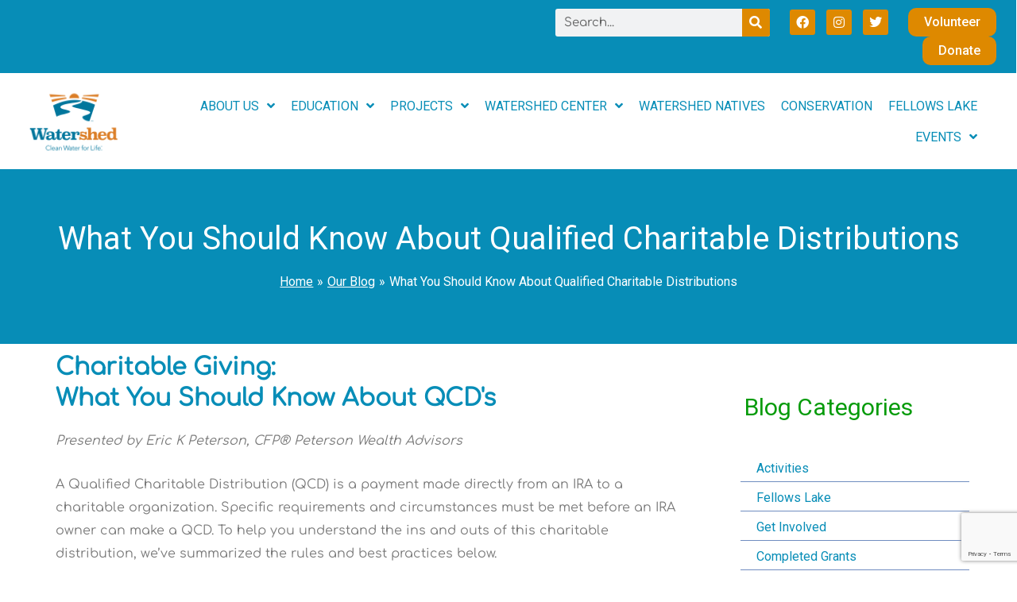

--- FILE ---
content_type: text/html; charset=UTF-8
request_url: https://watershedcommittee.org/what-you-should-know-about-qualified-charitable-distributions/
body_size: 60687
content:
<!DOCTYPE html>
<html dir="ltr" lang="en-US" prefix="og: https://ogp.me/ns#">
<head>
<meta charset="UTF-8">
<script>
var gform;gform||(document.addEventListener("gform_main_scripts_loaded",function(){gform.scriptsLoaded=!0}),document.addEventListener("gform/theme/scripts_loaded",function(){gform.themeScriptsLoaded=!0}),window.addEventListener("DOMContentLoaded",function(){gform.domLoaded=!0}),gform={domLoaded:!1,scriptsLoaded:!1,themeScriptsLoaded:!1,isFormEditor:()=>"function"==typeof InitializeEditor,callIfLoaded:function(o){return!(!gform.domLoaded||!gform.scriptsLoaded||!gform.themeScriptsLoaded&&!gform.isFormEditor()||(gform.isFormEditor()&&console.warn("The use of gform.initializeOnLoaded() is deprecated in the form editor context and will be removed in Gravity Forms 3.1."),o(),0))},initializeOnLoaded:function(o){gform.callIfLoaded(o)||(document.addEventListener("gform_main_scripts_loaded",()=>{gform.scriptsLoaded=!0,gform.callIfLoaded(o)}),document.addEventListener("gform/theme/scripts_loaded",()=>{gform.themeScriptsLoaded=!0,gform.callIfLoaded(o)}),window.addEventListener("DOMContentLoaded",()=>{gform.domLoaded=!0,gform.callIfLoaded(o)}))},hooks:{action:{},filter:{}},addAction:function(o,r,e,t){gform.addHook("action",o,r,e,t)},addFilter:function(o,r,e,t){gform.addHook("filter",o,r,e,t)},doAction:function(o){gform.doHook("action",o,arguments)},applyFilters:function(o){return gform.doHook("filter",o,arguments)},removeAction:function(o,r){gform.removeHook("action",o,r)},removeFilter:function(o,r,e){gform.removeHook("filter",o,r,e)},addHook:function(o,r,e,t,n){null==gform.hooks[o][r]&&(gform.hooks[o][r]=[]);var d=gform.hooks[o][r];null==n&&(n=r+"_"+d.length),gform.hooks[o][r].push({tag:n,callable:e,priority:t=null==t?10:t})},doHook:function(r,o,e){var t;if(e=Array.prototype.slice.call(e,1),null!=gform.hooks[r][o]&&((o=gform.hooks[r][o]).sort(function(o,r){return o.priority-r.priority}),o.forEach(function(o){"function"!=typeof(t=o.callable)&&(t=window[t]),"action"==r?t.apply(null,e):e[0]=t.apply(null,e)})),"filter"==r)return e[0]},removeHook:function(o,r,t,n){var e;null!=gform.hooks[o][r]&&(e=(e=gform.hooks[o][r]).filter(function(o,r,e){return!!(null!=n&&n!=o.tag||null!=t&&t!=o.priority)}),gform.hooks[o][r]=e)}});
</script>

<meta name="viewport" content="width=device-width, initial-scale=1">
<link rel="profile" href="https://gmpg.org/xfn/11">

<title>What You Should Know About Qualified Charitable Distributions - Watershed Committee of the Ozarks</title>
<link data-rocket-prefetch href="https://scripts.clarity.ms" rel="dns-prefetch">
<link data-rocket-prefetch href="https://www.clarity.ms" rel="dns-prefetch">
<link data-rocket-prefetch href="https://www.googletagmanager.com" rel="dns-prefetch">
<link data-rocket-prefetch href="https://fonts.googleapis.com" rel="dns-prefetch">
<link data-rocket-prefetch href="https://app.ecwid.com" rel="dns-prefetch">
<link data-rocket-prefetch href="https://www.google.com" rel="dns-prefetch">
<link data-rocket-preload as="style" href="https://fonts.googleapis.com/css?family=Roboto%3A100%2C100italic%2C200%2C200italic%2C300%2C300italic%2C400%2C400italic%2C500%2C500italic%2C600%2C600italic%2C700%2C700italic%2C800%2C800italic%2C900%2C900italic&#038;display=swap" rel="preload">
<link href="https://fonts.googleapis.com/css?family=Roboto%3A100%2C100italic%2C200%2C200italic%2C300%2C300italic%2C400%2C400italic%2C500%2C500italic%2C600%2C600italic%2C700%2C700italic%2C800%2C800italic%2C900%2C900italic&#038;display=swap" media="print" onload="this.media=&#039;all&#039;" rel="stylesheet">
<noscript data-wpr-hosted-gf-parameters=""><link rel="stylesheet" href="https://fonts.googleapis.com/css?family=Roboto%3A100%2C100italic%2C200%2C200italic%2C300%2C300italic%2C400%2C400italic%2C500%2C500italic%2C600%2C600italic%2C700%2C700italic%2C800%2C800italic%2C900%2C900italic&#038;display=swap"></noscript><link rel="preload" data-rocket-preload as="image" href="https://watershedcommittee.org/wp-content/uploads/QCD-1024x576.jpeg" imagesrcset="https://watershedcommittee.org/wp-content/uploads/QCD-1024x576.jpeg 1024w, https://watershedcommittee.org/wp-content/uploads/QCD-300x169.jpeg 300w, https://watershedcommittee.org/wp-content/uploads/QCD-150x84.jpeg 150w, https://watershedcommittee.org/wp-content/uploads/QCD-768x432.jpeg 768w, https://watershedcommittee.org/wp-content/uploads/QCD.jpeg 1516w" imagesizes="(max-width: 1024px) 100vw, 1024px" fetchpriority="high">
	<style>img:is([sizes="auto" i], [sizes^="auto," i]) { contain-intrinsic-size: 3000px 1500px }</style>
	
		<!-- All in One SEO 4.9.3 - aioseo.com -->
	<meta name="description" content="Charitable Giving: What You Should Know About QCD&#039;s Presented by Eric K Peterson, CFP® Peterson Wealth Advisors A Qualified Charitable Distribution (QCD) is a payment made directly from an IRA to a charitable organization. Specific requirements and circumstances must be met before an IRA owner can make a QCD. To help you understand the ins" />
	<meta name="robots" content="max-image-preview:large" />
	<meta name="author" content="Kelly G"/>
	<link rel="canonical" href="https://watershedcommittee.org/what-you-should-know-about-qualified-charitable-distributions/" />
	<meta name="generator" content="All in One SEO (AIOSEO) 4.9.3" />
		<meta property="og:locale" content="en_US" />
		<meta property="og:site_name" content="Watershed Committee of the Ozarks - Preserving and improving Springfield and Greene County water supplies since 1984" />
		<meta property="og:type" content="article" />
		<meta property="og:title" content="What You Should Know About Qualified Charitable Distributions - Watershed Committee of the Ozarks" />
		<meta property="og:description" content="Charitable Giving: What You Should Know About QCD&#039;s Presented by Eric K Peterson, CFP® Peterson Wealth Advisors A Qualified Charitable Distribution (QCD) is a payment made directly from an IRA to a charitable organization. Specific requirements and circumstances must be met before an IRA owner can make a QCD. To help you understand the ins" />
		<meta property="og:url" content="https://watershedcommittee.org/what-you-should-know-about-qualified-charitable-distributions/" />
		<meta property="og:image" content="https://watershedcommittee.org/wp-content/uploads/cropped-Watershed_logowtag_color.png" />
		<meta property="og:image:secure_url" content="https://watershedcommittee.org/wp-content/uploads/cropped-Watershed_logowtag_color.png" />
		<meta property="article:published_time" content="2023-01-20T18:01:22+00:00" />
		<meta property="article:modified_time" content="2023-01-23T15:39:11+00:00" />
		<meta property="article:publisher" content="https://www.facebook.com/WatershedCommitteeoftheOzarks" />
		<meta name="twitter:card" content="summary" />
		<meta name="twitter:site" content="@WCOzarks" />
		<meta name="twitter:title" content="What You Should Know About Qualified Charitable Distributions - Watershed Committee of the Ozarks" />
		<meta name="twitter:description" content="Charitable Giving: What You Should Know About QCD&#039;s Presented by Eric K Peterson, CFP® Peterson Wealth Advisors A Qualified Charitable Distribution (QCD) is a payment made directly from an IRA to a charitable organization. Specific requirements and circumstances must be met before an IRA owner can make a QCD. To help you understand the ins" />
		<meta name="twitter:creator" content="@WCOzarks" />
		<meta name="twitter:image" content="https://watershedcommittee.org/wp-content/uploads/cropped-Watershed_logowtag_color.png" />
		<script type="application/ld+json" class="aioseo-schema">
			{"@context":"https:\/\/schema.org","@graph":[{"@type":"BlogPosting","@id":"https:\/\/watershedcommittee.org\/what-you-should-know-about-qualified-charitable-distributions\/#blogposting","name":"What You Should Know About Qualified Charitable Distributions - Watershed Committee of the Ozarks","headline":"What You Should Know About Qualified Charitable Distributions","author":{"@id":"https:\/\/watershedcommittee.org\/author\/kelly-g\/#author"},"publisher":{"@id":"https:\/\/watershedcommittee.org\/#organization"},"image":{"@type":"ImageObject","url":"https:\/\/watershedcommittee.org\/wp-content\/uploads\/QCD.jpeg","width":1516,"height":853},"datePublished":"2023-01-20T12:01:22-06:00","dateModified":"2023-01-23T09:39:11-06:00","inLanguage":"en-US","mainEntityOfPage":{"@id":"https:\/\/watershedcommittee.org\/what-you-should-know-about-qualified-charitable-distributions\/#webpage"},"isPartOf":{"@id":"https:\/\/watershedcommittee.org\/what-you-should-know-about-qualified-charitable-distributions\/#webpage"},"articleSection":"Our Blog, Benefit, Charitable Distribution, Charity, Eric Peterson, Funding, Giving, IRA, Non Profit, Peterson Wealth Advisors, Watershed Committee"},{"@type":"BreadcrumbList","@id":"https:\/\/watershedcommittee.org\/what-you-should-know-about-qualified-charitable-distributions\/#breadcrumblist","itemListElement":[{"@type":"ListItem","@id":"https:\/\/watershedcommittee.org#listItem","position":1,"name":"Home","item":"https:\/\/watershedcommittee.org","nextItem":{"@type":"ListItem","@id":"https:\/\/watershedcommittee.org\/category\/our-blog\/#listItem","name":"Our Blog"}},{"@type":"ListItem","@id":"https:\/\/watershedcommittee.org\/category\/our-blog\/#listItem","position":2,"name":"Our Blog","item":"https:\/\/watershedcommittee.org\/category\/our-blog\/","nextItem":{"@type":"ListItem","@id":"https:\/\/watershedcommittee.org\/what-you-should-know-about-qualified-charitable-distributions\/#listItem","name":"What You Should Know About Qualified Charitable Distributions"},"previousItem":{"@type":"ListItem","@id":"https:\/\/watershedcommittee.org#listItem","name":"Home"}},{"@type":"ListItem","@id":"https:\/\/watershedcommittee.org\/what-you-should-know-about-qualified-charitable-distributions\/#listItem","position":3,"name":"What You Should Know About Qualified Charitable Distributions","previousItem":{"@type":"ListItem","@id":"https:\/\/watershedcommittee.org\/category\/our-blog\/#listItem","name":"Our Blog"}}]},{"@type":"Organization","@id":"https:\/\/watershedcommittee.org\/#organization","name":"Watershed Committee of the Ozarks","description":"Preserving and improving Springfield and Greene County water supplies since 1984","url":"https:\/\/watershedcommittee.org\/","telephone":"+14178661127","logo":{"@type":"ImageObject","url":"https:\/\/watershedcommittee.org\/wp-content\/uploads\/2016\/08\/WCO-swoosh-color.jpg","@id":"https:\/\/watershedcommittee.org\/what-you-should-know-about-qualified-charitable-distributions\/#organizationLogo","width":600,"height":306},"image":{"@id":"https:\/\/watershedcommittee.org\/what-you-should-know-about-qualified-charitable-distributions\/#organizationLogo"},"sameAs":["https:\/\/www.facebook.com\/WatershedCommitteeoftheOzarks","https:\/\/twitter.com\/WCOzarks","https:\/\/www.instagram.com\/wcozarks\/?hl=en","https:\/\/www.linkedin.com\/company\/6383556\/"]},{"@type":"Person","@id":"https:\/\/watershedcommittee.org\/author\/kelly-g\/#author","url":"https:\/\/watershedcommittee.org\/author\/kelly-g\/","name":"Kelly G","image":{"@type":"ImageObject","@id":"https:\/\/watershedcommittee.org\/what-you-should-know-about-qualified-charitable-distributions\/#authorImage","url":"https:\/\/secure.gravatar.com\/avatar\/46f1299e119e0c56391e52de9760388be542cd76e821e67e18a762c89e73d7ab?s=96&d=mm&r=g","width":96,"height":96,"caption":"Kelly G"}},{"@type":"WebPage","@id":"https:\/\/watershedcommittee.org\/what-you-should-know-about-qualified-charitable-distributions\/#webpage","url":"https:\/\/watershedcommittee.org\/what-you-should-know-about-qualified-charitable-distributions\/","name":"What You Should Know About Qualified Charitable Distributions - Watershed Committee of the Ozarks","description":"Charitable Giving: What You Should Know About QCD's Presented by Eric K Peterson, CFP\u00ae Peterson Wealth Advisors A Qualified Charitable Distribution (QCD) is a payment made directly from an IRA to a charitable organization. Specific requirements and circumstances must be met before an IRA owner can make a QCD. To help you understand the ins","inLanguage":"en-US","isPartOf":{"@id":"https:\/\/watershedcommittee.org\/#website"},"breadcrumb":{"@id":"https:\/\/watershedcommittee.org\/what-you-should-know-about-qualified-charitable-distributions\/#breadcrumblist"},"author":{"@id":"https:\/\/watershedcommittee.org\/author\/kelly-g\/#author"},"creator":{"@id":"https:\/\/watershedcommittee.org\/author\/kelly-g\/#author"},"image":{"@type":"ImageObject","url":"https:\/\/watershedcommittee.org\/wp-content\/uploads\/QCD.jpeg","@id":"https:\/\/watershedcommittee.org\/what-you-should-know-about-qualified-charitable-distributions\/#mainImage","width":1516,"height":853},"primaryImageOfPage":{"@id":"https:\/\/watershedcommittee.org\/what-you-should-know-about-qualified-charitable-distributions\/#mainImage"},"datePublished":"2023-01-20T12:01:22-06:00","dateModified":"2023-01-23T09:39:11-06:00"},{"@type":"WebSite","@id":"https:\/\/watershedcommittee.org\/#website","url":"https:\/\/watershedcommittee.org\/","name":"Watershed Committee of the Ozarks","description":"Preserving and improving Springfield and Greene County water supplies since 1984","inLanguage":"en-US","publisher":{"@id":"https:\/\/watershedcommittee.org\/#organization"}}]}
		</script>
		<!-- All in One SEO -->

<meta http-equiv="x-dns-prefetch-control" content="on">
<link href="https://app.ecwid.com" rel="preconnect" crossorigin />
<link href="https://ecomm.events" rel="preconnect" crossorigin />
<link href="https://d1q3axnfhmyveb.cloudfront.net" rel="preconnect" crossorigin />
<link href="https://dqzrr9k4bjpzk.cloudfront.net" rel="preconnect" crossorigin />
<link href="https://d1oxsl77a1kjht.cloudfront.net" rel="preconnect" crossorigin>
<link rel="prefetch" href="https://app.ecwid.com/script.js?4466012&data_platform=wporg&lang=en" as="script"/>
<link rel="prerender" href="https://watershedcommittee.org/shop/"/>
<link rel='dns-prefetch' href='//www.google.com' />
<link rel='dns-prefetch' href='//www.googletagmanager.com' />
<link href='https://fonts.gstatic.com' crossorigin rel='preconnect' />
<link rel="alternate" type="application/rss+xml" title="Watershed Committee of the Ozarks &raquo; Feed" href="https://watershedcommittee.org/feed/" />
<link rel="alternate" type="application/rss+xml" title="Watershed Committee of the Ozarks &raquo; Comments Feed" href="https://watershedcommittee.org/comments/feed/" />
<link rel='stylesheet' id='jet-menu-astra-css' href='https://watershedcommittee.org/wp-content/plugins/jet-menu/integration/themes/astra/assets/css/style.css?ver=2.4.18' media='all' />
<link rel='stylesheet' id='astra-theme-css-css' href='https://watershedcommittee.org/wp-content/themes/astra/assets/css/minified/main.min.css?ver=3.8.2' media='all' />
<style id='astra-theme-css-inline-css'>
.ast-no-sidebar .entry-content .alignfull {margin-left: calc( -50vw + 50%);margin-right: calc( -50vw + 50%);max-width: 100vw;width: 100vw;}.ast-no-sidebar .entry-content .alignwide {margin-left: calc(-41vw + 50%);margin-right: calc(-41vw + 50%);max-width: unset;width: unset;}.ast-no-sidebar .entry-content .alignfull .alignfull,.ast-no-sidebar .entry-content .alignfull .alignwide,.ast-no-sidebar .entry-content .alignwide .alignfull,.ast-no-sidebar .entry-content .alignwide .alignwide,.ast-no-sidebar .entry-content .wp-block-column .alignfull,.ast-no-sidebar .entry-content .wp-block-column .alignwide{width: 100%;margin-left: auto;margin-right: auto;}.wp-block-gallery,.blocks-gallery-grid {margin: 0;}.wp-block-separator {max-width: 100px;}.wp-block-separator.is-style-wide,.wp-block-separator.is-style-dots {max-width: none;}.entry-content .has-2-columns .wp-block-column:first-child {padding-right: 10px;}.entry-content .has-2-columns .wp-block-column:last-child {padding-left: 10px;}@media (max-width: 782px) {.entry-content .wp-block-columns .wp-block-column {flex-basis: 100%;}.entry-content .has-2-columns .wp-block-column:first-child {padding-right: 0;}.entry-content .has-2-columns .wp-block-column:last-child {padding-left: 0;}}body .entry-content .wp-block-latest-posts {margin-left: 0;}body .entry-content .wp-block-latest-posts li {list-style: none;}.ast-no-sidebar .ast-container .entry-content .wp-block-latest-posts {margin-left: 0;}.ast-header-break-point .entry-content .alignwide {margin-left: auto;margin-right: auto;}.entry-content .blocks-gallery-item img {margin-bottom: auto;}.wp-block-pullquote {border-top: 4px solid #555d66;border-bottom: 4px solid #555d66;color: #40464d;}html{font-size:93.75%;}a,.page-title{color:#078db7;}a:hover,a:focus{color:#de8900;}body,button,input,select,textarea,.ast-button,.ast-custom-button{font-family:-apple-system,BlinkMacSystemFont,Segoe UI,Roboto,Oxygen-Sans,Ubuntu,Cantarell,Helvetica Neue,sans-serif;font-weight:inherit;font-size:15px;font-size:1rem;}blockquote{color:#090e14;}.site-title{font-size:35px;font-size:2.33333333333rem;display:none;}header .custom-logo-link img{max-width:381px;}.astra-logo-svg{width:381px;}.ast-archive-description .ast-archive-title{font-size:40px;font-size:2.66666666667rem;}.site-header .site-description{font-size:15px;font-size:1rem;display:none;}.entry-title{font-size:30px;font-size:2rem;}h1,.entry-content h1{font-size:40px;font-size:2.66666666667rem;}h2,.entry-content h2{font-size:30px;font-size:2rem;}h3,.entry-content h3{font-size:25px;font-size:1.66666666667rem;}h4,.entry-content h4{font-size:20px;font-size:1.33333333333rem;}h5,.entry-content h5{font-size:18px;font-size:1.2rem;}h6,.entry-content h6{font-size:15px;font-size:1rem;}.ast-single-post .entry-title,.page-title{font-size:30px;font-size:2rem;}::selection{background-color:#078db7;color:#ffffff;}body,h1,.entry-title a,.entry-content h1,h2,.entry-content h2,h3,.entry-content h3,h4,.entry-content h4,h5,.entry-content h5,h6,.entry-content h6{color:#54595f;}.tagcloud a:hover,.tagcloud a:focus,.tagcloud a.current-item{color:#ffffff;border-color:#078db7;background-color:#078db7;}input:focus,input[type="text"]:focus,input[type="email"]:focus,input[type="url"]:focus,input[type="password"]:focus,input[type="reset"]:focus,input[type="search"]:focus,textarea:focus{border-color:#078db7;}input[type="radio"]:checked,input[type=reset],input[type="checkbox"]:checked,input[type="checkbox"]:hover:checked,input[type="checkbox"]:focus:checked,input[type=range]::-webkit-slider-thumb{border-color:#078db7;background-color:#078db7;box-shadow:none;}.site-footer a:hover + .post-count,.site-footer a:focus + .post-count{background:#078db7;border-color:#078db7;}.single .nav-links .nav-previous,.single .nav-links .nav-next{color:#078db7;}.entry-meta,.entry-meta *{line-height:1.45;color:#078db7;}.entry-meta a:hover,.entry-meta a:hover *,.entry-meta a:focus,.entry-meta a:focus *,.page-links > .page-link,.page-links .page-link:hover,.post-navigation a:hover{color:#de8900;}#cat option,.secondary .calendar_wrap thead a,.secondary .calendar_wrap thead a:visited{color:#078db7;}.secondary .calendar_wrap #today,.ast-progress-val span{background:#078db7;}.secondary a:hover + .post-count,.secondary a:focus + .post-count{background:#078db7;border-color:#078db7;}.calendar_wrap #today > a{color:#ffffff;}.page-links .page-link,.single .post-navigation a{color:#078db7;}.widget-title{font-size:21px;font-size:1.4rem;color:#54595f;}.single .ast-author-details .author-title{color:#de8900;}#secondary,#secondary button,#secondary input,#secondary select,#secondary textarea{font-size:15px;font-size:1rem;}.ast-logo-title-inline .site-logo-img{padding-right:1em;}.site-logo-img img{ transition:all 0.2s linear;}#secondary {margin: 4em 0 2.5em;word-break: break-word;line-height: 2;}#secondary li {margin-bottom: 0.25em;}#secondary li:last-child {margin-bottom: 0;}@media (max-width: 768px) {.js_active .ast-plain-container.ast-single-post #secondary {margin-top: 1.5em;}}.ast-separate-container.ast-two-container #secondary .widget {background-color: #fff;padding: 2em;margin-bottom: 2em;}@media (min-width: 993px) {.ast-left-sidebar #secondary {padding-right: 60px;}.ast-right-sidebar #secondary {padding-left: 60px;}}@media (max-width: 993px) {.ast-right-sidebar #secondary {padding-left: 30px;}.ast-left-sidebar #secondary {padding-right: 30px;}}@media (max-width:921px){#ast-desktop-header{display:none;}}@media (min-width:921px){#ast-mobile-header{display:none;}}.wp-block-buttons.aligncenter{justify-content:center;}@media (max-width:921px){.ast-theme-transparent-header #primary,.ast-theme-transparent-header #secondary{padding:0;}}@media (max-width:921px){.ast-plain-container.ast-no-sidebar #primary{padding:0;}}.ast-plain-container.ast-no-sidebar #primary{margin-top:0;margin-bottom:0;}@media (min-width:1200px){.ast-separate-container.ast-right-sidebar .entry-content .wp-block-image.alignfull,.ast-separate-container.ast-left-sidebar .entry-content .wp-block-image.alignfull,.ast-separate-container.ast-right-sidebar .entry-content .wp-block-cover.alignfull,.ast-separate-container.ast-left-sidebar .entry-content .wp-block-cover.alignfull{margin-left:-6.67em;margin-right:-6.67em;max-width:unset;width:unset;}.ast-separate-container.ast-right-sidebar .entry-content .wp-block-image.alignwide,.ast-separate-container.ast-left-sidebar .entry-content .wp-block-image.alignwide,.ast-separate-container.ast-right-sidebar .entry-content .wp-block-cover.alignwide,.ast-separate-container.ast-left-sidebar .entry-content .wp-block-cover.alignwide{margin-left:-20px;margin-right:-20px;max-width:unset;width:unset;}}@media (min-width:1200px){.wp-block-group .has-background{padding:20px;}}@media (min-width:1200px){.ast-separate-container.ast-right-sidebar .entry-content .wp-block-group.alignwide,.ast-separate-container.ast-left-sidebar .entry-content .wp-block-group.alignwide,.ast-separate-container.ast-right-sidebar .entry-content .wp-block-cover.alignwide,.ast-separate-container.ast-left-sidebar .entry-content .wp-block-cover.alignwide{margin-left:-20px;margin-right:-20px;padding-left:20px;padding-right:20px;}.ast-separate-container.ast-right-sidebar .entry-content .wp-block-group.alignfull,.ast-separate-container.ast-left-sidebar .entry-content .wp-block-group.alignfull,.ast-separate-container.ast-right-sidebar .entry-content .wp-block-cover.alignfull,.ast-separate-container.ast-left-sidebar .entry-content .wp-block-cover.alignfull{margin-left:-6.67em;margin-right:-6.67em;padding-left:6.67em;padding-right:6.67em;}}@media (min-width:1200px){.wp-block-cover-image.alignwide .wp-block-cover__inner-container,.wp-block-cover.alignwide .wp-block-cover__inner-container,.wp-block-cover-image.alignfull .wp-block-cover__inner-container,.wp-block-cover.alignfull .wp-block-cover__inner-container{width:100%;}}.wp-block-columns{margin-bottom:unset;}.wp-block-image.size-full{margin:2rem 0;}.wp-block-separator.has-background{padding:0;}.wp-block-gallery{margin-bottom:1.6em;}.wp-block-group{padding-top:4em;padding-bottom:4em;}.wp-block-group__inner-container .wp-block-columns:last-child,.wp-block-group__inner-container :last-child,.wp-block-table table{margin-bottom:0;}.blocks-gallery-grid{width:100%;}.wp-block-navigation-link__content{padding:5px 0;}.wp-block-group .wp-block-group .has-text-align-center,.wp-block-group .wp-block-column .has-text-align-center{max-width:100%;}.has-text-align-center{margin:0 auto;}.wp-block-image.aligncenter{margin-left:auto;margin-right:auto;}@media (min-width:1200px){.wp-block-cover__inner-container,.alignwide .wp-block-group__inner-container,.alignfull .wp-block-group__inner-container{max-width:1200px;margin:0 auto;}.wp-block-group.alignnone,.wp-block-group.aligncenter,.wp-block-group.alignleft,.wp-block-group.alignright,.wp-block-group.alignwide,.wp-block-columns.alignwide{margin:2rem 0 1rem 0;}}@media (max-width:1200px){.wp-block-group{padding:3em;}.wp-block-group .wp-block-group{padding:1.5em;}.wp-block-columns,.wp-block-column{margin:1rem 0;}}@media (min-width:921px){.wp-block-columns .wp-block-group{padding:2em;}}@media (max-width:544px){.wp-block-cover-image .wp-block-cover__inner-container,.wp-block-cover .wp-block-cover__inner-container{width:unset;}.wp-block-cover,.wp-block-cover-image{padding:2em 0;}.wp-block-group,.wp-block-cover{padding:2em;}.wp-block-media-text__media img,.wp-block-media-text__media video{width:unset;max-width:100%;}.wp-block-media-text.has-background .wp-block-media-text__content{padding:1em;}}@media (min-width:544px){.entry-content .wp-block-media-text.has-media-on-the-right .wp-block-media-text__content{padding:0 8% 0 0;}.entry-content .wp-block-media-text .wp-block-media-text__content{padding:0 0 0 8%;}.ast-plain-container .site-content .entry-content .has-custom-content-position.is-position-bottom-left > *,.ast-plain-container .site-content .entry-content .has-custom-content-position.is-position-bottom-right > *,.ast-plain-container .site-content .entry-content .has-custom-content-position.is-position-top-left > *,.ast-plain-container .site-content .entry-content .has-custom-content-position.is-position-top-right > *,.ast-plain-container .site-content .entry-content .has-custom-content-position.is-position-center-right > *,.ast-plain-container .site-content .entry-content .has-custom-content-position.is-position-center-left > *{margin:0;}}@media (max-width:544px){.entry-content .wp-block-media-text .wp-block-media-text__content{padding:8% 0;}.wp-block-media-text .wp-block-media-text__media img{width:auto;max-width:100%;}}.wp-block-button.is-style-outline .wp-block-button__link{border-color:#078db7;border-top-width:2px;border-right-width:2px;border-bottom-width:2px;border-left-width:2px;}.wp-block-button.is-style-outline > .wp-block-button__link:not(.has-text-color),.wp-block-button.wp-block-button__link.is-style-outline:not(.has-text-color){color:#078db7;}.wp-block-button.is-style-outline .wp-block-button__link:hover,.wp-block-button.is-style-outline .wp-block-button__link:focus{color:#000000 !important;background-color:#de8900;border-color:#de8900;}.post-page-numbers.current .page-link,.ast-pagination .page-numbers.current{color:#ffffff;border-color:#078db7;background-color:#078db7;border-radius:2px;}@media (max-width:921px){.wp-block-button.is-style-outline .wp-block-button__link{padding-top:calc(15px - 2px);padding-right:calc(30px - 2px);padding-bottom:calc(15px - 2px);padding-left:calc(30px - 2px);}}@media (max-width:544px){.wp-block-button.is-style-outline .wp-block-button__link{padding-top:calc(15px - 2px);padding-right:calc(30px - 2px);padding-bottom:calc(15px - 2px);padding-left:calc(30px - 2px);}}@media (min-width:544px){.entry-content > .alignleft{margin-right:20px;}.entry-content > .alignright{margin-left:20px;}.wp-block-group.has-background{padding:20px;}}@media (max-width:921px){.ast-separate-container .ast-article-post,.ast-separate-container .ast-article-single{padding:1.5em 2.14em;}.ast-separate-container #primary,.ast-separate-container #secondary{padding:1.5em 0;}#primary,#secondary{padding:1.5em 0;margin:0;}.ast-left-sidebar #content > .ast-container{display:flex;flex-direction:column-reverse;width:100%;}.ast-author-box img.avatar{margin:20px 0 0 0;}}@media (max-width:921px){#secondary.secondary{padding-top:0;}.ast-separate-container.ast-right-sidebar #secondary{padding-left:1em;padding-right:1em;}.ast-separate-container.ast-two-container #secondary{padding-left:0;padding-right:0;}.ast-page-builder-template .entry-header #secondary,.ast-page-builder-template #secondary{margin-top:1.5em;}}@media (max-width:921px){.ast-right-sidebar #primary{padding-right:0;}.ast-page-builder-template.ast-left-sidebar #secondary,.ast-page-builder-template.ast-right-sidebar #secondary{padding-right:20px;padding-left:20px;}.ast-right-sidebar #secondary,.ast-left-sidebar #primary{padding-left:0;}.ast-left-sidebar #secondary{padding-right:0;}}@media (min-width:922px){.ast-separate-container.ast-right-sidebar #primary,.ast-separate-container.ast-left-sidebar #primary{border:0;}.search-no-results.ast-separate-container #primary{margin-bottom:4em;}}@media (min-width:922px){.ast-right-sidebar #primary{border-right:1px solid #eee;}.ast-left-sidebar #primary{border-left:1px solid #eee;}.ast-right-sidebar #secondary{border-left:1px solid #eee;margin-left:-1px;}.ast-left-sidebar #secondary{border-right:1px solid #eee;margin-right:-1px;}.ast-separate-container.ast-two-container.ast-right-sidebar #secondary{padding-left:30px;padding-right:0;}.ast-separate-container.ast-two-container.ast-left-sidebar #secondary{padding-right:30px;padding-left:0;}.ast-separate-container.ast-right-sidebar #secondary,.ast-separate-container.ast-left-sidebar #secondary{border:0;margin-left:auto;margin-right:auto;}.ast-separate-container.ast-two-container #secondary .widget:last-child{margin-bottom:0;}}.wp-block-button .wp-block-button__link{color:#ffffff;}.wp-block-button .wp-block-button__link:hover,.wp-block-button .wp-block-button__link:focus{color:#000000;background-color:#de8900;border-color:#de8900;}.wp-block-button .wp-block-button__link{border:none;background-color:#078db7;color:#ffffff;font-family:inherit;font-weight:inherit;line-height:1;border-radius:2px;padding:15px 30px;}.wp-block-button.is-style-outline .wp-block-button__link{border-style:solid;border-top-width:2px;border-right-width:2px;border-left-width:2px;border-bottom-width:2px;border-color:#078db7;padding-top:calc(15px - 2px);padding-right:calc(30px - 2px);padding-bottom:calc(15px - 2px);padding-left:calc(30px - 2px);}@media (max-width:921px){.wp-block-button .wp-block-button__link{border:none;padding:15px 30px;}.wp-block-button.is-style-outline .wp-block-button__link{padding-top:calc(15px - 2px);padding-right:calc(30px - 2px);padding-bottom:calc(15px - 2px);padding-left:calc(30px - 2px);}}@media (max-width:544px){.wp-block-button .wp-block-button__link{border:none;padding:15px 30px;}.wp-block-button.is-style-outline .wp-block-button__link{padding-top:calc(15px - 2px);padding-right:calc(30px - 2px);padding-bottom:calc(15px - 2px);padding-left:calc(30px - 2px);}}.menu-toggle,button,.ast-button,.ast-custom-button,.button,input#submit,input[type="button"],input[type="submit"],input[type="reset"]{border-style:solid;border-top-width:0;border-right-width:0;border-left-width:0;border-bottom-width:0;color:#ffffff;border-color:#078db7;background-color:#078db7;border-radius:2px;padding-top:10px;padding-right:40px;padding-bottom:10px;padding-left:40px;font-family:inherit;font-weight:inherit;line-height:1;}button:focus,.menu-toggle:hover,button:hover,.ast-button:hover,.ast-custom-button:hover .button:hover,.ast-custom-button:hover ,input[type=reset]:hover,input[type=reset]:focus,input#submit:hover,input#submit:focus,input[type="button"]:hover,input[type="button"]:focus,input[type="submit"]:hover,input[type="submit"]:focus{color:#000000;background-color:#de8900;border-color:#de8900;}@media (min-width:544px){.ast-container{max-width:100%;}}@media (max-width:544px){.ast-separate-container .ast-article-post,.ast-separate-container .ast-article-single,.ast-separate-container .comments-title,.ast-separate-container .ast-archive-description{padding:1.5em 1em;}.ast-separate-container #content .ast-container{padding-left:0.54em;padding-right:0.54em;}.ast-separate-container .ast-comment-list li.depth-1{padding:1.5em 1em;margin-bottom:1.5em;}.ast-separate-container .ast-comment-list .bypostauthor{padding:.5em;}.ast-search-menu-icon.ast-dropdown-active .search-field{width:170px;}.ast-separate-container #secondary{padding-top:0;}.ast-separate-container.ast-two-container #secondary .widget{margin-bottom:1.5em;padding-left:1em;padding-right:1em;}}@media (max-width:921px){.ast-mobile-header-stack .main-header-bar .ast-search-menu-icon{display:inline-block;}.ast-header-break-point.ast-header-custom-item-outside .ast-mobile-header-stack .main-header-bar .ast-search-icon{margin:0;}.ast-comment-avatar-wrap img{max-width:2.5em;}.ast-separate-container .ast-comment-list li.depth-1{padding:1.5em 2.14em;}.ast-separate-container .comment-respond{padding:2em 2.14em;}.ast-comment-meta{padding:0 1.8888em 1.3333em;}}@media (max-width:921px){.ast-header-break-point .ast-search-menu-icon.slide-search .search-form{right:0;}.ast-header-break-point .ast-mobile-header-stack .ast-search-menu-icon.slide-search .search-form{right:-1em;}}body,.ast-separate-container{background-color:var(--ast-global-color-5);;background-image:none;;}.ast-no-sidebar.ast-separate-container .entry-content .alignfull {margin-left: -6.67em;margin-right: -6.67em;width: auto;}@media (max-width: 1200px) {.ast-no-sidebar.ast-separate-container .entry-content .alignfull {margin-left: -2.4em;margin-right: -2.4em;}}@media (max-width: 768px) {.ast-no-sidebar.ast-separate-container .entry-content .alignfull {margin-left: -2.14em;margin-right: -2.14em;}}@media (max-width: 544px) {.ast-no-sidebar.ast-separate-container .entry-content .alignfull {margin-left: -1em;margin-right: -1em;}}.ast-no-sidebar.ast-separate-container .entry-content .alignwide {margin-left: -20px;margin-right: -20px;}.ast-no-sidebar.ast-separate-container .entry-content .wp-block-column .alignfull,.ast-no-sidebar.ast-separate-container .entry-content .wp-block-column .alignwide {margin-left: auto;margin-right: auto;width: 100%;}@media (max-width:921px){.site-title{display:none;}.ast-archive-description .ast-archive-title{font-size:40px;}.site-header .site-description{display:none;}.entry-title{font-size:30px;}h1,.entry-content h1{font-size:30px;}h2,.entry-content h2{font-size:25px;}h3,.entry-content h3{font-size:20px;}.ast-single-post .entry-title,.page-title{font-size:30px;}}@media (max-width:544px){.site-title{display:none;}.ast-archive-description .ast-archive-title{font-size:40px;}.site-header .site-description{display:none;}.entry-title{font-size:30px;}h1,.entry-content h1{font-size:30px;}h2,.entry-content h2{font-size:25px;}h3,.entry-content h3{font-size:20px;}.ast-single-post .entry-title,.page-title{font-size:30px;}}@media (max-width:921px){html{font-size:85.5%;}}@media (max-width:544px){html{font-size:85.5%;}}@media (min-width:922px){.ast-container{max-width:1380px;}}@media (min-width:922px){.site-content .ast-container{display:flex;}}@media (max-width:921px){.site-content .ast-container{flex-direction:column;}}@media (min-width:922px){.single-post .site-content > .ast-container{max-width:1200px;}}@media (min-width:922px){.main-header-menu .sub-menu .menu-item.ast-left-align-sub-menu:hover > .sub-menu,.main-header-menu .sub-menu .menu-item.ast-left-align-sub-menu.focus > .sub-menu{margin-left:-0px;}}.ast-theme-transparent-header [data-section="section-header-mobile-trigger"] .ast-button-wrap .ast-mobile-menu-trigger-minimal{background:transparent;}blockquote {padding: 1.2em;}.ast-header-break-point .ast-mobile-header-wrap .ast-above-header-wrap .main-header-bar-navigation .inline-on-mobile .menu-item .menu-link,.ast-header-break-point .ast-mobile-header-wrap .ast-main-header-wrap .main-header-bar-navigation .inline-on-mobile .menu-item .menu-link,.ast-header-break-point .ast-mobile-header-wrap .ast-below-header-wrap .main-header-bar-navigation .inline-on-mobile .menu-item .menu-link {border: none;}.ast-header-break-point .ast-mobile-header-wrap .ast-above-header-wrap .main-header-bar-navigation .inline-on-mobile .menu-item-has-children > .ast-menu-toggle::before,.ast-header-break-point .ast-mobile-header-wrap .ast-main-header-wrap .main-header-bar-navigation .inline-on-mobile .menu-item-has-children > .ast-menu-toggle::before,.ast-header-break-point .ast-mobile-header-wrap .ast-below-header-wrap .main-header-bar-navigation .inline-on-mobile .menu-item-has-children > .ast-menu-toggle::before {font-size: .6rem;}.ast-header-break-point .ast-mobile-header-wrap .ast-flex.inline-on-mobile {flex-wrap: unset;}.ast-header-break-point .ast-mobile-header-wrap .ast-flex.inline-on-mobile .menu-item.ast-submenu-expanded > .sub-menu .menu-link {padding: .1em 1em;}.ast-header-break-point .ast-mobile-header-wrap .ast-flex.inline-on-mobile .menu-item.ast-submenu-expanded > .sub-menu > .menu-item .ast-menu-toggle::before {transform: rotate(-90deg);}.ast-header-break-point .ast-mobile-header-wrap .ast-flex.inline-on-mobile .menu-item.ast-submenu-expanded > .sub-menu > .menu-item.ast-submenu-expanded .ast-menu-toggle::before {transform: rotate(-270deg);}.ast-header-break-point .ast-mobile-header-wrap .ast-flex.inline-on-mobile .menu-item > .sub-menu > .menu-item .menu-link:before {content: none;}.ast-header-break-point .ast-mobile-header-wrap .ast-flex.inline-on-mobile {flex-wrap: unset;}.ast-header-break-point .ast-mobile-header-wrap .ast-flex.inline-on-mobile .menu-item.ast-submenu-expanded > .sub-menu .menu-link {padding: .1em 1em;}.ast-header-break-point .ast-mobile-header-wrap .ast-flex.inline-on-mobile .menu-item.ast-submenu-expanded > .sub-menu > .menu-item .ast-menu-toggle::before {transform: rotate(-90deg);}.ast-header-break-point .ast-mobile-header-wrap .ast-flex.inline-on-mobile .menu-item.ast-submenu-expanded > .sub-menu > .menu-item.ast-submenu-expanded .ast-menu-toggle::before {transform: rotate(-270deg);}.ast-header-break-point .ast-mobile-header-wrap .ast-flex.inline-on-mobile .menu-item > .sub-menu > .menu-item .menu-link:before {content: none;}.ast-header-break-point .inline-on-mobile .sub-menu {width: 150px;}.ast-header-break-point .ast-mobile-header-wrap .ast-flex.inline-on-mobile .menu-item.menu-item-has-children {margin-right: 10px;}.ast-header-break-point .ast-mobile-header-wrap .ast-flex.inline-on-mobile .menu-item.ast-submenu-expanded > .sub-menu {display: block;position: absolute;right: auto;left: 0;}.ast-header-break-point .ast-mobile-header-wrap .ast-flex.inline-on-mobile .menu-item.ast-submenu-expanded > .sub-menu .menu-item .ast-menu-toggle {padding: 0;right: 1em;}.ast-header-break-point .ast-mobile-header-wrap .ast-flex.inline-on-mobile .menu-item.ast-submenu-expanded > .sub-menu > .menu-item > .sub-menu {left: 100%;right: auto;}.ast-header-break-point .ast-mobile-header-wrap .ast-flex.inline-on-mobile .ast-menu-toggle {right: -15px;}.ast-header-break-point .ast-mobile-header-wrap .ast-flex.inline-on-mobile .menu-item.menu-item-has-children {margin-right: 10px;}.ast-header-break-point .ast-mobile-header-wrap .ast-flex.inline-on-mobile .menu-item.ast-submenu-expanded > .sub-menu {display: block;position: absolute;right: auto;left: 0;}.ast-header-break-point .ast-mobile-header-wrap .ast-flex.inline-on-mobile .menu-item.ast-submenu-expanded > .sub-menu > .menu-item > .sub-menu {left: 100%;right: auto;}.ast-header-break-point .ast-mobile-header-wrap .ast-flex.inline-on-mobile .ast-menu-toggle {right: -15px;}:root .has-ast-global-color-0-color{color:var(--ast-global-color-0);}:root .has-ast-global-color-0-background-color{background-color:var(--ast-global-color-0);}:root .wp-block-button .has-ast-global-color-0-color{color:var(--ast-global-color-0);}:root .wp-block-button .has-ast-global-color-0-background-color{background-color:var(--ast-global-color-0);}:root .has-ast-global-color-1-color{color:var(--ast-global-color-1);}:root .has-ast-global-color-1-background-color{background-color:var(--ast-global-color-1);}:root .wp-block-button .has-ast-global-color-1-color{color:var(--ast-global-color-1);}:root .wp-block-button .has-ast-global-color-1-background-color{background-color:var(--ast-global-color-1);}:root .has-ast-global-color-2-color{color:var(--ast-global-color-2);}:root .has-ast-global-color-2-background-color{background-color:var(--ast-global-color-2);}:root .wp-block-button .has-ast-global-color-2-color{color:var(--ast-global-color-2);}:root .wp-block-button .has-ast-global-color-2-background-color{background-color:var(--ast-global-color-2);}:root .has-ast-global-color-3-color{color:var(--ast-global-color-3);}:root .has-ast-global-color-3-background-color{background-color:var(--ast-global-color-3);}:root .wp-block-button .has-ast-global-color-3-color{color:var(--ast-global-color-3);}:root .wp-block-button .has-ast-global-color-3-background-color{background-color:var(--ast-global-color-3);}:root .has-ast-global-color-4-color{color:var(--ast-global-color-4);}:root .has-ast-global-color-4-background-color{background-color:var(--ast-global-color-4);}:root .wp-block-button .has-ast-global-color-4-color{color:var(--ast-global-color-4);}:root .wp-block-button .has-ast-global-color-4-background-color{background-color:var(--ast-global-color-4);}:root .has-ast-global-color-5-color{color:var(--ast-global-color-5);}:root .has-ast-global-color-5-background-color{background-color:var(--ast-global-color-5);}:root .wp-block-button .has-ast-global-color-5-color{color:var(--ast-global-color-5);}:root .wp-block-button .has-ast-global-color-5-background-color{background-color:var(--ast-global-color-5);}:root .has-ast-global-color-6-color{color:var(--ast-global-color-6);}:root .has-ast-global-color-6-background-color{background-color:var(--ast-global-color-6);}:root .wp-block-button .has-ast-global-color-6-color{color:var(--ast-global-color-6);}:root .wp-block-button .has-ast-global-color-6-background-color{background-color:var(--ast-global-color-6);}:root .has-ast-global-color-7-color{color:var(--ast-global-color-7);}:root .has-ast-global-color-7-background-color{background-color:var(--ast-global-color-7);}:root .wp-block-button .has-ast-global-color-7-color{color:var(--ast-global-color-7);}:root .wp-block-button .has-ast-global-color-7-background-color{background-color:var(--ast-global-color-7);}:root .has-ast-global-color-8-color{color:var(--ast-global-color-8);}:root .has-ast-global-color-8-background-color{background-color:var(--ast-global-color-8);}:root .wp-block-button .has-ast-global-color-8-color{color:var(--ast-global-color-8);}:root .wp-block-button .has-ast-global-color-8-background-color{background-color:var(--ast-global-color-8);}:root{--ast-global-color-0:#708dc0;--ast-global-color-1:#3a3a3a;--ast-global-color-2:#faf7e6;--ast-global-color-3:#83a83d;--ast-global-color-4:#F5F5F5;--ast-global-color-5:#FFFFFF;--ast-global-color-6:#F2F5F7;--ast-global-color-7:#424242;--ast-global-color-8:#000000;}.ast-theme-transparent-header #masthead .site-logo-img .transparent-custom-logo .astra-logo-svg{width:150px;}.ast-theme-transparent-header #masthead .site-logo-img .transparent-custom-logo img{ max-width:150px;}@media (max-width:921px){.ast-theme-transparent-header #masthead .site-logo-img .transparent-custom-logo .astra-logo-svg{width:120px;}.ast-theme-transparent-header #masthead .site-logo-img .transparent-custom-logo img{ max-width:120px;}}@media (max-width:543px){.ast-theme-transparent-header #masthead .site-logo-img .transparent-custom-logo .astra-logo-svg{width:100px;}.ast-theme-transparent-header #masthead .site-logo-img .transparent-custom-logo img{ max-width:100px;}}@media (min-width:921px){.ast-theme-transparent-header #masthead{position:absolute;left:0;right:0;}.ast-theme-transparent-header .main-header-bar,.ast-theme-transparent-header.ast-header-break-point .main-header-bar{background:none;}body.elementor-editor-active.ast-theme-transparent-header #masthead,.fl-builder-edit .ast-theme-transparent-header #masthead,body.vc_editor.ast-theme-transparent-header #masthead,body.brz-ed.ast-theme-transparent-header #masthead{z-index:0;}.ast-header-break-point.ast-replace-site-logo-transparent.ast-theme-transparent-header .custom-mobile-logo-link{display:none;}.ast-header-break-point.ast-replace-site-logo-transparent.ast-theme-transparent-header .transparent-custom-logo{display:inline-block;}.ast-theme-transparent-header .ast-above-header,.ast-theme-transparent-header .ast-above-header.ast-above-header-bar{background-image:none;background-color:transparent;}.ast-theme-transparent-header .ast-below-header{background-image:none;background-color:transparent;}}.ast-theme-transparent-header .main-header-bar,.ast-theme-transparent-header.ast-header-break-point .main-header-bar-wrap .main-header-menu,.ast-theme-transparent-header.ast-header-break-point .main-header-bar-wrap .main-header-bar,.ast-theme-transparent-header.ast-header-break-point .ast-mobile-header-wrap .main-header-bar{background-color:var(--ast-global-color-5);}.ast-theme-transparent-header .main-header-bar .ast-search-menu-icon form{background-color:var(--ast-global-color-5);}.ast-theme-transparent-header .ast-above-header,.ast-theme-transparent-header .ast-above-header.ast-above-header-bar,.ast-theme-transparent-header .ast-below-header,.ast-header-break-point.ast-theme-transparent-header .ast-above-header,.ast-header-break-point.ast-theme-transparent-header .ast-below-header{background-color:var(--ast-global-color-5);}@media (max-width:921px){.ast-theme-transparent-header #masthead{position:absolute;left:0;right:0;}.ast-theme-transparent-header .main-header-bar,.ast-theme-transparent-header.ast-header-break-point .main-header-bar{background:none;}body.elementor-editor-active.ast-theme-transparent-header #masthead,.fl-builder-edit .ast-theme-transparent-header #masthead,body.vc_editor.ast-theme-transparent-header #masthead,body.brz-ed.ast-theme-transparent-header #masthead{z-index:0;}.ast-header-break-point.ast-replace-site-logo-transparent.ast-theme-transparent-header .custom-mobile-logo-link{display:none;}.ast-header-break-point.ast-replace-site-logo-transparent.ast-theme-transparent-header .transparent-custom-logo{display:inline-block;}.ast-theme-transparent-header .ast-above-header,.ast-theme-transparent-header .ast-above-header.ast-above-header-bar{background-image:none;background-color:transparent;}.ast-theme-transparent-header .ast-below-header{background-image:none;background-color:transparent;}}@media (max-width:921px){.ast-theme-transparent-header .main-header-bar,.ast-theme-transparent-header.ast-header-break-point .main-header-bar-wrap .main-header-menu,.ast-theme-transparent-header.ast-header-break-point .main-header-bar-wrap .main-header-bar,.ast-theme-transparent-header.ast-header-break-point .ast-mobile-header-wrap .main-header-bar{background-color:var(--ast-global-color-5);}.ast-theme-transparent-header .main-header-bar .ast-search-menu-icon form{background-color:var(--ast-global-color-5);}.ast-theme-transparent-header .ast-above-header,.ast-theme-transparent-header .ast-above-header.ast-above-header-bar,.ast-theme-transparent-header .ast-below-header,.ast-header-break-point.ast-theme-transparent-header .ast-above-header,.ast-header-break-point.ast-theme-transparent-header .ast-below-header{background-color:var(--ast-global-color-5);}}@media (max-width:544px){.ast-theme-transparent-header .main-header-bar,.ast-theme-transparent-header.ast-header-break-point .main-header-bar-wrap .main-header-menu,.ast-theme-transparent-header.ast-header-break-point .main-header-bar-wrap .main-header-bar,.ast-theme-transparent-header.ast-header-break-point .ast-mobile-header-wrap .main-header-bar{background-color:var(--ast-global-color-5);}.ast-theme-transparent-header .main-header-bar .ast-search-menu-icon form{background-color:var(--ast-global-color-5);}.ast-theme-transparent-header .ast-above-header,.ast-theme-transparent-header .ast-above-header.ast-above-header-bar,.ast-theme-transparent-header .ast-below-header,.ast-header-break-point.ast-theme-transparent-header .ast-above-header,.ast-header-break-point.ast-theme-transparent-header .ast-below-header{background-color:var(--ast-global-color-5);}}.ast-theme-transparent-header #ast-desktop-header > [CLASS*="-header-wrap"]:nth-last-child(2) > [CLASS*="-header-bar"],.ast-theme-transparent-header.ast-header-break-point #ast-mobile-header > [CLASS*="-header-wrap"]:nth-last-child(2) > [CLASS*="-header-bar"]{border-bottom-width:5px;border-bottom-style:solid;}.ast-breadcrumbs .trail-browse,.ast-breadcrumbs .trail-items,.ast-breadcrumbs .trail-items li{display:inline-block;margin:0;padding:0;border:none;background:inherit;text-indent:0;}.ast-breadcrumbs .trail-browse{font-size:inherit;font-style:inherit;font-weight:inherit;color:inherit;}.ast-breadcrumbs .trail-items{list-style:none;}.trail-items li::after{padding:0 0.3em;content:"\00bb";}.trail-items li:last-of-type::after{display:none;}h1,.entry-content h1,h2,.entry-content h2,h3,.entry-content h3,h4,.entry-content h4,h5,.entry-content h5,h6,.entry-content h6{color:#078db7;}@media (max-width:921px){.ast-builder-grid-row-container.ast-builder-grid-row-tablet-3-firstrow .ast-builder-grid-row > *:first-child,.ast-builder-grid-row-container.ast-builder-grid-row-tablet-3-lastrow .ast-builder-grid-row > *:last-child{grid-column:1 / -1;}}@media (max-width:544px){.ast-builder-grid-row-container.ast-builder-grid-row-mobile-3-firstrow .ast-builder-grid-row > *:first-child,.ast-builder-grid-row-container.ast-builder-grid-row-mobile-3-lastrow .ast-builder-grid-row > *:last-child{grid-column:1 / -1;}}.ast-builder-layout-element[data-section="title_tagline"]{display:flex;}@media (max-width:921px){.ast-header-break-point .ast-builder-layout-element[data-section="title_tagline"]{display:flex;}}@media (max-width:544px){.ast-header-break-point .ast-builder-layout-element[data-section="title_tagline"]{display:flex;}}[data-section*="section-hb-button-"] .menu-link{display:none;}.ast-header-button-1 .ast-custom-button{color:var(--ast-global-color-5);background:var(--ast-global-color-3);}.ast-header-button-1[data-section="section-hb-button-1"]{display:flex;}@media (max-width:921px){.ast-header-break-point .ast-header-button-1[data-section="section-hb-button-1"]{display:flex;}}@media (max-width:544px){.ast-header-break-point .ast-header-button-1[data-section="section-hb-button-1"]{display:flex;}}.ast-builder-menu-1{font-family:inherit;font-weight:500;text-transform:uppercase;}.ast-builder-menu-1 .menu-item > .menu-link{padding-top:2px;padding-bottom:2px;padding-left:12px;padding-right:12px;}.ast-builder-menu-1 .menu-item:hover > .menu-link,.ast-builder-menu-1 .inline-on-mobile .menu-item:hover > .ast-menu-toggle{color:var(--ast-global-color-3);}.ast-builder-menu-1 .menu-item:hover > .ast-menu-toggle{color:var(--ast-global-color-3);}.ast-builder-menu-1 .menu-item.current-menu-item > .menu-link,.ast-builder-menu-1 .inline-on-mobile .menu-item.current-menu-item > .ast-menu-toggle,.ast-builder-menu-1 .current-menu-ancestor > .menu-link{color:var(--ast-global-color-1);}.ast-builder-menu-1 .menu-item.current-menu-item > .ast-menu-toggle{color:var(--ast-global-color-1);}.ast-builder-menu-1 .sub-menu,.ast-builder-menu-1 .inline-on-mobile .sub-menu{border-top-width:2px;border-bottom-width:0px;border-right-width:0px;border-left-width:0px;border-color:var(--ast-global-color-5);border-style:solid;width:240px;border-radius:0px;}.ast-builder-menu-1 .main-header-menu > .menu-item > .sub-menu,.ast-builder-menu-1 .main-header-menu > .menu-item > .astra-full-megamenu-wrapper{margin-top:0px;}.ast-desktop .ast-builder-menu-1 .main-header-menu > .menu-item > .sub-menu:before,.ast-desktop .ast-builder-menu-1 .main-header-menu > .menu-item > .astra-full-megamenu-wrapper:before{height:calc( 0px + 5px );}.ast-builder-menu-1 .menu-item.menu-item-has-children > .ast-menu-toggle{top:2px;right:calc( 12px - 0.907em );}.ast-desktop .ast-builder-menu-1 .menu-item .sub-menu .menu-link{border-bottom-width:1px;border-color:#eaeaea;border-style:solid;}.ast-desktop .ast-builder-menu-1 .menu-item .sub-menu .menu-item:last-child .menu-link{border-bottom-width:0;}@media (max-width:921px){.ast-header-break-point .ast-builder-menu-1 .menu-item.menu-item-has-children > .ast-menu-toggle{top:0;}.ast-builder-menu-1 .menu-item-has-children > .menu-link:after{content:unset;}}@media (max-width:544px){.ast-header-break-point .ast-builder-menu-1 .menu-item.menu-item-has-children > .ast-menu-toggle{top:0;}}.ast-builder-menu-1{display:flex;}@media (max-width:921px){.ast-header-break-point .ast-builder-menu-1{display:flex;}}@media (max-width:544px){.ast-header-break-point .ast-builder-menu-1{display:flex;}}.main-header-bar .main-header-bar-navigation .ast-search-icon {display: block;z-index: 4;position: relative;}.ast-search-icon .ast-icon {z-index: 4;}.ast-search-icon {z-index: 4;position: relative;line-height: normal;}.main-header-bar .ast-search-menu-icon .search-form {background-color: #ffffff;}.ast-search-menu-icon.ast-dropdown-active.slide-search .search-form {visibility: visible;opacity: 1;}.ast-search-menu-icon .search-form {border: 1px solid #e7e7e7;line-height: normal;padding: 0 3em 0 0;border-radius: 2px;display: inline-block;-webkit-backface-visibility: hidden;backface-visibility: hidden;position: relative;color: inherit;background-color: #fff;}.ast-search-menu-icon .astra-search-icon {-js-display: flex;display: flex;line-height: normal;}.ast-search-menu-icon .astra-search-icon:focus {outline: none;}.ast-search-menu-icon .search-field {border: none;background-color: transparent;transition: width .2s;border-radius: inherit;color: inherit;font-size: inherit;width: 0;color: #757575;}.ast-search-menu-icon .search-submit {display: none;background: none;border: none;font-size: 1.3em;color: #757575;}.ast-search-menu-icon.ast-dropdown-active {visibility: visible;opacity: 1;position: relative;}.ast-search-menu-icon.ast-dropdown-active .search-field {width: 235px;}.ast-header-search .ast-search-menu-icon.slide-search .search-form,.ast-header-search .ast-search-menu-icon.ast-inline-search .search-form {-js-display: flex;display: flex;align-items: center;}.ast-search-menu-icon.ast-inline-search .search-field {width : 100%;padding : 0.60em;padding-right : 5.5em;}.site-header-section-left .ast-search-menu-icon.slide-search .search-form {padding-left: 3em;padding-right: unset;left: -1em;right: unset;}.site-header-section-left .ast-search-menu-icon.slide-search .search-form .search-field {margin-right: unset;margin-left: 10px;}.ast-search-menu-icon.slide-search .search-form {-webkit-backface-visibility: visible;backface-visibility: visible;visibility: hidden;opacity: 0;transition: all .2s;position: absolute;z-index: 3;right: -1em;top: 50%;transform: translateY(-50%);}.ast-header-search .ast-search-menu-icon .search-form .search-field:-ms-input-placeholder,.ast-header-search .ast-search-menu-icon .search-form .search-field:-ms-input-placeholder{opacity:0.5;}.ast-header-search .ast-search-menu-icon.slide-search .search-form,.ast-header-search .ast-search-menu-icon.ast-inline-search .search-form{-js-display:flex;display:flex;align-items:center;}.ast-builder-layout-element.ast-header-search{height:auto;}.ast-header-search .astra-search-icon{font-size:18px;}.ast-header-search .ast-search-menu-icon.ast-dropdown-active .search-field{margin-right:8px;}@media (max-width:921px){.ast-header-search .astra-search-icon{font-size:18px;}.ast-header-search .ast-search-menu-icon.ast-dropdown-active .search-field{margin-right:8px;}}@media (max-width:544px){.ast-header-search .astra-search-icon{font-size:18px;}.ast-header-search .ast-search-menu-icon.ast-dropdown-active .search-field{margin-right:8px;}}.ast-header-search{display:flex;}@media (max-width:921px){.ast-header-break-point .ast-header-search{display:flex;}}@media (max-width:544px){.ast-header-break-point .ast-header-search{display:flex;}}.site-below-footer-wrap{padding-top:20px;padding-bottom:20px;}.site-below-footer-wrap[data-section="section-below-footer-builder"]{background-color:var(--ast-global-color-0);;background-image:none;;min-height:80px;border-style:solid;border-width:0px;border-top-width:4px;border-top-color:var(--ast-global-color-3);}.site-below-footer-wrap[data-section="section-below-footer-builder"] .ast-builder-grid-row{max-width:1340px;margin-left:auto;margin-right:auto;}.site-below-footer-wrap[data-section="section-below-footer-builder"] .ast-builder-grid-row,.site-below-footer-wrap[data-section="section-below-footer-builder"] .site-footer-section{align-items:flex-start;}.site-below-footer-wrap[data-section="section-below-footer-builder"].ast-footer-row-inline .site-footer-section{display:flex;margin-bottom:0;}.ast-builder-grid-row-full .ast-builder-grid-row{grid-template-columns:1fr;}@media (max-width:921px){.site-below-footer-wrap[data-section="section-below-footer-builder"].ast-footer-row-tablet-inline .site-footer-section{display:flex;margin-bottom:0;}.site-below-footer-wrap[data-section="section-below-footer-builder"].ast-footer-row-tablet-stack .site-footer-section{display:block;margin-bottom:10px;}.ast-builder-grid-row-container.ast-builder-grid-row-tablet-full .ast-builder-grid-row{grid-template-columns:1fr;}}@media (max-width:544px){.site-below-footer-wrap[data-section="section-below-footer-builder"].ast-footer-row-mobile-inline .site-footer-section{display:flex;margin-bottom:0;}.site-below-footer-wrap[data-section="section-below-footer-builder"].ast-footer-row-mobile-stack .site-footer-section{display:block;margin-bottom:10px;}.ast-builder-grid-row-container.ast-builder-grid-row-mobile-full .ast-builder-grid-row{grid-template-columns:1fr;}}.site-below-footer-wrap[data-section="section-below-footer-builder"]{display:grid;}@media (max-width:921px){.ast-header-break-point .site-below-footer-wrap[data-section="section-below-footer-builder"]{display:grid;}}@media (max-width:544px){.ast-header-break-point .site-below-footer-wrap[data-section="section-below-footer-builder"]{display:grid;}}.ast-footer-copyright{text-align:left;}.ast-footer-copyright {color:var(--ast-global-color-5);}@media (max-width:921px){.ast-footer-copyright{text-align:center;}}@media (max-width:544px){.ast-footer-copyright{text-align:center;}}.ast-footer-copyright.ast-builder-layout-element{display:flex;}@media (max-width:921px){.ast-header-break-point .ast-footer-copyright.ast-builder-layout-element{display:flex;}}@media (max-width:544px){.ast-header-break-point .ast-footer-copyright.ast-builder-layout-element{display:flex;}}.ast-builder-social-element:hover {color: #0274be;}.ast-social-stack-desktop .ast-builder-social-element,.ast-social-stack-tablet .ast-builder-social-element,.ast-social-stack-mobile .ast-builder-social-element {margin-top: 6px;margin-bottom: 6px;}.ast-social-color-type-official .ast-builder-social-element,.ast-social-color-type-official .social-item-label {color: var(--color);background-color: var(--background-color);}.header-social-inner-wrap.ast-social-color-type-official .ast-builder-social-element svg,.footer-social-inner-wrap.ast-social-color-type-official .ast-builder-social-element svg {fill: currentColor;}.social-show-label-true .ast-builder-social-element {width: auto;padding: 0 0.4em;}[data-section^="section-fb-social-icons-"] .footer-social-inner-wrap {text-align: center;}.ast-footer-social-wrap {width: 100%;}.ast-footer-social-wrap .ast-builder-social-element:first-child {margin-left: 0;}.ast-footer-social-wrap .ast-builder-social-element:last-child {margin-right: 0;}.ast-header-social-wrap .ast-builder-social-element:first-child {margin-left: 0;}.ast-header-social-wrap .ast-builder-social-element:last-child {margin-right: 0;}.ast-builder-social-element {line-height: 1;color: #3a3a3a;background: transparent;vertical-align: middle;transition: all 0.01s;margin-left: 6px;margin-right: 6px;justify-content: center;align-items: center;}.ast-builder-social-element {line-height: 1;color: #3a3a3a;background: transparent;vertical-align: middle;transition: all 0.01s;margin-left: 6px;margin-right: 6px;justify-content: center;align-items: center;}.ast-builder-social-element .social-item-label {padding-left: 6px;}.ast-footer-social-1-wrap .ast-builder-social-element svg{width:25px;height:25px;}[data-section="section-fb-social-icons-1"] .footer-social-inner-wrap{text-align:center;}@media (max-width:921px){[data-section="section-fb-social-icons-1"] .footer-social-inner-wrap{text-align:center;}}@media (max-width:544px){[data-section="section-fb-social-icons-1"] .footer-social-inner-wrap{text-align:center;}}.ast-builder-layout-element[data-section="section-fb-social-icons-1"]{display:flex;}@media (max-width:921px){.ast-header-break-point .ast-builder-layout-element[data-section="section-fb-social-icons-1"]{display:flex;}}@media (max-width:544px){.ast-header-break-point .ast-builder-layout-element[data-section="section-fb-social-icons-1"]{display:flex;}}.site-primary-footer-wrap{padding-top:45px;padding-bottom:45px;}.site-primary-footer-wrap[data-section="section-primary-footer-builder"]{background-color:var(--ast-global-color-3);;background-image:none;;border-style:solid;border-width:0px;border-top-width:3px;border-top-color:var(--ast-global-color-3);}.site-primary-footer-wrap[data-section="section-primary-footer-builder"] .ast-builder-grid-row{max-width:1340px;margin-left:auto;margin-right:auto;}.site-primary-footer-wrap[data-section="section-primary-footer-builder"] .ast-builder-grid-row,.site-primary-footer-wrap[data-section="section-primary-footer-builder"] .site-footer-section{align-items:flex-start;}.site-primary-footer-wrap[data-section="section-primary-footer-builder"].ast-footer-row-inline .site-footer-section{display:flex;margin-bottom:0;}.ast-builder-grid-row-3-equal .ast-builder-grid-row{grid-template-columns:repeat( 3,1fr );}@media (max-width:921px){.site-primary-footer-wrap[data-section="section-primary-footer-builder"].ast-footer-row-tablet-inline .site-footer-section{display:flex;margin-bottom:0;}.site-primary-footer-wrap[data-section="section-primary-footer-builder"].ast-footer-row-tablet-stack .site-footer-section{display:block;margin-bottom:10px;}.ast-builder-grid-row-container.ast-builder-grid-row-tablet-3-equal .ast-builder-grid-row{grid-template-columns:repeat( 3,1fr );}}@media (max-width:544px){.site-primary-footer-wrap[data-section="section-primary-footer-builder"].ast-footer-row-mobile-inline .site-footer-section{display:flex;margin-bottom:0;}.site-primary-footer-wrap[data-section="section-primary-footer-builder"].ast-footer-row-mobile-stack .site-footer-section{display:block;margin-bottom:10px;}.ast-builder-grid-row-container.ast-builder-grid-row-mobile-full .ast-builder-grid-row{grid-template-columns:1fr;}}.site-primary-footer-wrap[data-section="section-primary-footer-builder"]{padding-left:35px;padding-right:35px;}.site-primary-footer-wrap[data-section="section-primary-footer-builder"]{display:grid;}@media (max-width:921px){.ast-header-break-point .site-primary-footer-wrap[data-section="section-primary-footer-builder"]{display:grid;}}@media (max-width:544px){.ast-header-break-point .site-primary-footer-wrap[data-section="section-primary-footer-builder"]{display:grid;}}.footer-widget-area[data-section="sidebar-widgets-footer-widget-2"].footer-widget-area-inner{text-align:left;}@media (max-width:921px){.footer-widget-area[data-section="sidebar-widgets-footer-widget-2"].footer-widget-area-inner{text-align:center;}}@media (max-width:544px){.footer-widget-area[data-section="sidebar-widgets-footer-widget-2"].footer-widget-area-inner{text-align:center;}}.footer-widget-area[data-section="sidebar-widgets-footer-widget-2"].footer-widget-area-inner{color:var(--ast-global-color-2);}.footer-widget-area[data-section="sidebar-widgets-footer-widget-2"].footer-widget-area-inner a{color:var(--ast-global-color-2);}.footer-widget-area[data-section="sidebar-widgets-footer-widget-2"].footer-widget-area-inner a:hover{color:var(--ast-global-color-2);}.footer-widget-area[data-section="sidebar-widgets-footer-widget-2"] .widget-title{color:var(--ast-global-color-2);}.footer-widget-area[data-section="sidebar-widgets-footer-widget-2"]{display:block;}@media (max-width:921px){.ast-header-break-point .footer-widget-area[data-section="sidebar-widgets-footer-widget-2"]{display:block;}}@media (max-width:544px){.ast-header-break-point .footer-widget-area[data-section="sidebar-widgets-footer-widget-2"]{display:block;}}.footer-widget-area[data-section="sidebar-widgets-footer-widget-3"]{display:block;}@media (max-width:921px){.ast-header-break-point .footer-widget-area[data-section="sidebar-widgets-footer-widget-3"]{display:block;}}@media (max-width:544px){.ast-header-break-point .footer-widget-area[data-section="sidebar-widgets-footer-widget-3"]{display:block;}}.footer-widget-area[data-section="sidebar-widgets-footer-widget-3"].footer-widget-area-inner{text-align:left;}@media (max-width:921px){.footer-widget-area[data-section="sidebar-widgets-footer-widget-3"].footer-widget-area-inner{text-align:center;}}@media (max-width:544px){.footer-widget-area[data-section="sidebar-widgets-footer-widget-3"].footer-widget-area-inner{text-align:center;}}.footer-widget-area[data-section="sidebar-widgets-footer-widget-2"].footer-widget-area-inner{color:var(--ast-global-color-2);}.footer-widget-area[data-section="sidebar-widgets-footer-widget-2"].footer-widget-area-inner a{color:var(--ast-global-color-2);}.footer-widget-area[data-section="sidebar-widgets-footer-widget-2"].footer-widget-area-inner a:hover{color:var(--ast-global-color-2);}.footer-widget-area[data-section="sidebar-widgets-footer-widget-2"] .widget-title{color:var(--ast-global-color-2);}.footer-widget-area[data-section="sidebar-widgets-footer-widget-2"]{display:block;}@media (max-width:921px){.ast-header-break-point .footer-widget-area[data-section="sidebar-widgets-footer-widget-2"]{display:block;}}@media (max-width:544px){.ast-header-break-point .footer-widget-area[data-section="sidebar-widgets-footer-widget-2"]{display:block;}}.footer-widget-area[data-section="sidebar-widgets-footer-widget-3"]{display:block;}@media (max-width:921px){.ast-header-break-point .footer-widget-area[data-section="sidebar-widgets-footer-widget-3"]{display:block;}}@media (max-width:544px){.ast-header-break-point .footer-widget-area[data-section="sidebar-widgets-footer-widget-3"]{display:block;}}.elementor-widget-heading .elementor-heading-title{margin:0;}.elementor-post.elementor-grid-item.hentry{margin-bottom:0;}.woocommerce div.product .elementor-element.elementor-products-grid .related.products ul.products li.product,.elementor-element .elementor-wc-products .woocommerce[class*='columns-'] ul.products li.product{width:auto;margin:0;float:none;}.ast-left-sidebar .elementor-section.elementor-section-stretched,.ast-right-sidebar .elementor-section.elementor-section-stretched{max-width:100%;left:0 !important;}.elementor-template-full-width .ast-container{display:block;}@media (max-width:544px){.elementor-element .elementor-wc-products .woocommerce[class*="columns-"] ul.products li.product{width:auto;margin:0;}.elementor-element .woocommerce .woocommerce-result-count{float:none;}}.ast-header-button-1 .ast-custom-button{box-shadow:0px 0px 0px 0px rgba(0,0,0,0.1);}.ast-desktop .ast-mega-menu-enabled .ast-builder-menu-1 div:not( .astra-full-megamenu-wrapper) .sub-menu,.ast-builder-menu-1 .inline-on-mobile .sub-menu,.ast-desktop .ast-builder-menu-1 .astra-full-megamenu-wrapper,.ast-desktop .ast-builder-menu-1 .menu-item .sub-menu{box-shadow:0px 4px 10px -2px rgba(0,0,0,0.1);}.ast-desktop .ast-mobile-popup-drawer.active .ast-mobile-popup-inner{max-width:35%;}@media (max-width:921px){.ast-mobile-popup-drawer.active .ast-mobile-popup-inner{max-width:90%;}}@media (max-width:544px){.ast-mobile-popup-drawer.active .ast-mobile-popup-inner{max-width:90%;}}@media (max-width:544px){.ast-footer-social-1-wrap .ast-social-stack-mobile .ast-builder-social-element{display:flex;justify-content:center;margin-left:unset;margin-right:unset;}}.ast-header-break-point .main-header-bar{border-bottom-width:1px;}@media (min-width:922px){.main-header-bar{border-bottom-width:1px;}}@media (min-width:922px){#primary{width:70%;}#secondary{width:30%;}}.main-header-menu .menu-item,#astra-footer-menu .menu-item,.main-header-bar .ast-masthead-custom-menu-items{-js-display:flex;display:flex;-webkit-box-pack:center;-webkit-justify-content:center;-moz-box-pack:center;-ms-flex-pack:center;justify-content:center;-webkit-box-orient:vertical;-webkit-box-direction:normal;-webkit-flex-direction:column;-moz-box-orient:vertical;-moz-box-direction:normal;-ms-flex-direction:column;flex-direction:column;}.main-header-menu > .menu-item > .menu-link,#astra-footer-menu > .menu-item > .menu-link{height:100%;-webkit-box-align:center;-webkit-align-items:center;-moz-box-align:center;-ms-flex-align:center;align-items:center;-js-display:flex;display:flex;}.ast-header-break-point .main-navigation ul .menu-item .menu-link .icon-arrow:first-of-type svg{top:.2em;margin-top:0px;margin-left:0px;width:.65em;transform:translate(0,-2px) rotateZ(270deg);}.ast-mobile-popup-content .ast-submenu-expanded > .ast-menu-toggle{transform:rotateX(180deg);}.ast-separate-container .blog-layout-1,.ast-separate-container .blog-layout-2,.ast-separate-container .blog-layout-3{background-color:transparent;background-image:none;}.ast-separate-container .ast-article-post{background-color:var(--ast-global-color-5);;background-image:none;;}@media (max-width:921px){.ast-separate-container .ast-article-post{background-color:var(--ast-global-color-5);;background-image:none;;}}@media (max-width:544px){.ast-separate-container .ast-article-post{background-color:var(--ast-global-color-5);;background-image:none;;}}.ast-separate-container .ast-article-single:not(.ast-related-post),.ast-separate-container .comments-area .comment-respond,.ast-separate-container .comments-area .ast-comment-list li,.ast-separate-container .ast-woocommerce-container,.ast-separate-container .error-404,.ast-separate-container .no-results,.single.ast-separate-container .ast-author-meta,.ast-separate-container .related-posts-title-wrapper,.ast-separate-container.ast-two-container #secondary .widget,.ast-separate-container .comments-count-wrapper,.ast-box-layout.ast-plain-container .site-content,.ast-padded-layout.ast-plain-container .site-content,.ast-separate-container .comments-area .comments-title{background-color:var(--ast-global-color-5);;background-image:none;;}@media (max-width:921px){.ast-separate-container .ast-article-single:not(.ast-related-post),.ast-separate-container .comments-area .comment-respond,.ast-separate-container .comments-area .ast-comment-list li,.ast-separate-container .ast-woocommerce-container,.ast-separate-container .error-404,.ast-separate-container .no-results,.single.ast-separate-container .ast-author-meta,.ast-separate-container .related-posts-title-wrapper,.ast-separate-container.ast-two-container #secondary .widget,.ast-separate-container .comments-count-wrapper,.ast-box-layout.ast-plain-container .site-content,.ast-padded-layout.ast-plain-container .site-content,.ast-separate-container .comments-area .comments-title{background-color:var(--ast-global-color-5);;background-image:none;;}}@media (max-width:544px){.ast-separate-container .ast-article-single:not(.ast-related-post),.ast-separate-container .comments-area .comment-respond,.ast-separate-container .comments-area .ast-comment-list li,.ast-separate-container .ast-woocommerce-container,.ast-separate-container .error-404,.ast-separate-container .no-results,.single.ast-separate-container .ast-author-meta,.ast-separate-container .related-posts-title-wrapper,.ast-separate-container.ast-two-container #secondary .widget,.ast-separate-container .comments-count-wrapper,.ast-box-layout.ast-plain-container .site-content,.ast-padded-layout.ast-plain-container .site-content,.ast-separate-container .comments-area .comments-title{background-color:var(--ast-global-color-5);;background-image:none;;}}.ast-mobile-header-content > *,.ast-desktop-header-content > * {padding: 10px 0;height: auto;}.ast-mobile-header-content > *:first-child,.ast-desktop-header-content > *:first-child {padding-top: 10px;}.ast-mobile-header-content > .ast-builder-menu,.ast-desktop-header-content > .ast-builder-menu {padding-top: 0;}.ast-mobile-header-content > *:last-child,.ast-desktop-header-content > *:last-child {padding-bottom: 0;}.ast-mobile-header-content .ast-search-menu-icon.ast-inline-search label,.ast-desktop-header-content .ast-search-menu-icon.ast-inline-search label {width: 100%;}.ast-desktop-header-content .main-header-bar-navigation .ast-submenu-expanded > .ast-menu-toggle::before {transform: rotateX(180deg);}#ast-desktop-header .ast-desktop-header-content,.ast-mobile-header-content .ast-search-icon,.ast-desktop-header-content .ast-search-icon,.ast-mobile-header-wrap .ast-mobile-header-content,.ast-main-header-nav-open.ast-popup-nav-open .ast-mobile-header-wrap .ast-mobile-header-content,.ast-main-header-nav-open.ast-popup-nav-open .ast-desktop-header-content {display: none;}.ast-main-header-nav-open.ast-header-break-point #ast-desktop-header .ast-desktop-header-content,.ast-main-header-nav-open.ast-header-break-point .ast-mobile-header-wrap .ast-mobile-header-content {display: block;}.ast-desktop .ast-desktop-header-content .astra-menu-animation-slide-up > .menu-item > .sub-menu,.ast-desktop .ast-desktop-header-content .astra-menu-animation-slide-up > .menu-item .menu-item > .sub-menu,.ast-desktop .ast-desktop-header-content .astra-menu-animation-slide-down > .menu-item > .sub-menu,.ast-desktop .ast-desktop-header-content .astra-menu-animation-slide-down > .menu-item .menu-item > .sub-menu,.ast-desktop .ast-desktop-header-content .astra-menu-animation-fade > .menu-item > .sub-menu,.ast-desktop .ast-desktop-header-content .astra-menu-animation-fade > .menu-item .menu-item > .sub-menu {opacity: 1;visibility: visible;}.ast-hfb-header.ast-default-menu-enable.ast-header-break-point .ast-mobile-header-wrap .ast-mobile-header-content .main-header-bar-navigation {width: unset;margin: unset;}.ast-mobile-header-content.content-align-flex-end .main-header-bar-navigation .menu-item-has-children > .ast-menu-toggle,.ast-desktop-header-content.content-align-flex-end .main-header-bar-navigation .menu-item-has-children > .ast-menu-toggle {left: calc( 20px - 0.907em);}.ast-mobile-header-content .ast-search-menu-icon,.ast-mobile-header-content .ast-search-menu-icon.slide-search,.ast-desktop-header-content .ast-search-menu-icon,.ast-desktop-header-content .ast-search-menu-icon.slide-search {width: 100%;position: relative;display: block;right: auto;transform: none;}.ast-mobile-header-content .ast-search-menu-icon.slide-search .search-form,.ast-mobile-header-content .ast-search-menu-icon .search-form,.ast-desktop-header-content .ast-search-menu-icon.slide-search .search-form,.ast-desktop-header-content .ast-search-menu-icon .search-form {right: 0;visibility: visible;opacity: 1;position: relative;top: auto;transform: none;padding: 0;display: block;overflow: hidden;}.ast-mobile-header-content .ast-search-menu-icon.ast-inline-search .search-field,.ast-mobile-header-content .ast-search-menu-icon .search-field,.ast-desktop-header-content .ast-search-menu-icon.ast-inline-search .search-field,.ast-desktop-header-content .ast-search-menu-icon .search-field {width: 100%;padding-right: 5.5em;}.ast-mobile-header-content .ast-search-menu-icon .search-submit,.ast-desktop-header-content .ast-search-menu-icon .search-submit {display: block;position: absolute;height: 100%;top: 0;right: 0;padding: 0 1em;border-radius: 0;}.ast-hfb-header.ast-default-menu-enable.ast-header-break-point .ast-mobile-header-wrap .ast-mobile-header-content .main-header-bar-navigation ul .sub-menu .menu-link {padding-left: 30px;}.ast-hfb-header.ast-default-menu-enable.ast-header-break-point .ast-mobile-header-wrap .ast-mobile-header-content .main-header-bar-navigation .sub-menu .menu-item .menu-item .menu-link {padding-left: 40px;}.ast-mobile-popup-drawer.active .ast-mobile-popup-inner{background-color:#ffffff;;}.ast-mobile-header-wrap .ast-mobile-header-content,.ast-desktop-header-content{background-color:#ffffff;;}.ast-mobile-popup-content > *,.ast-mobile-header-content > *,.ast-desktop-popup-content > *,.ast-desktop-header-content > *{padding-top:0px;padding-bottom:0px;}.content-align-flex-start .ast-builder-layout-element{justify-content:flex-start;}.content-align-flex-start .main-header-menu{text-align:left;}.ast-mobile-popup-drawer.active .menu-toggle-close{color:#3a3a3a;}.ast-mobile-header-wrap .ast-primary-header-bar,.ast-primary-header-bar .site-primary-header-wrap{min-height:83px;}.ast-desktop .ast-primary-header-bar .main-header-menu > .menu-item{line-height:83px;}@media (max-width:921px){#masthead .ast-mobile-header-wrap .ast-primary-header-bar,#masthead .ast-mobile-header-wrap .ast-below-header-bar{padding-left:20px;padding-right:20px;}}.ast-header-break-point .ast-primary-header-bar{border-bottom-width:1px;border-bottom-color:#1e73be;border-bottom-style:solid;}@media (min-width:922px){.ast-primary-header-bar{border-bottom-width:1px;border-bottom-color:#1e73be;border-bottom-style:solid;}}.ast-primary-header-bar{background-color:var(--ast-global-color-5);;background-image:none;;}.ast-desktop .ast-primary-header-bar.main-header-bar,.ast-header-break-point #masthead .ast-primary-header-bar.main-header-bar{padding-top:0px;padding-bottom:0px;padding-left:0px;padding-right:0px;margin-top:0px;margin-bottom:0px;margin-left:0px;margin-right:0px;}.ast-primary-header-bar{display:block;}@media (max-width:921px){.ast-header-break-point .ast-primary-header-bar{display:grid;}}@media (max-width:544px){.ast-header-break-point .ast-primary-header-bar{display:grid;}}[data-section="section-header-mobile-trigger"] .ast-button-wrap .ast-mobile-menu-trigger-minimal{color:#078db7;border:none;background:transparent;}[data-section="section-header-mobile-trigger"] .ast-button-wrap .mobile-menu-toggle-icon .ast-mobile-svg{width:20px;height:20px;fill:#078db7;}[data-section="section-header-mobile-trigger"] .ast-button-wrap .mobile-menu-wrap .mobile-menu{color:#078db7;}.ast-builder-menu-mobile .main-navigation .menu-item > .menu-link{font-family:inherit;font-weight:inherit;}.ast-builder-menu-mobile .main-navigation .menu-item.menu-item-has-children > .ast-menu-toggle{top:0;}.ast-builder-menu-mobile .main-navigation .menu-item-has-children > .menu-link:after{content:unset;}.ast-hfb-header .ast-builder-menu-mobile .main-header-menu,.ast-hfb-header .ast-builder-menu-mobile .main-navigation .menu-item .menu-link,.ast-hfb-header .ast-builder-menu-mobile .main-navigation .menu-item .sub-menu .menu-link{border-style:none;}.ast-builder-menu-mobile .main-navigation .menu-item.menu-item-has-children > .ast-menu-toggle{top:0;}@media (max-width:921px){.ast-builder-menu-mobile .main-navigation .menu-item.menu-item-has-children > .ast-menu-toggle{top:0;}.ast-builder-menu-mobile .main-navigation .menu-item-has-children > .menu-link:after{content:unset;}}@media (max-width:544px){.ast-builder-menu-mobile .main-navigation .menu-item.menu-item-has-children > .ast-menu-toggle{top:0;}}.ast-builder-menu-mobile .main-navigation{display:block;}@media (max-width:921px){.ast-header-break-point .ast-builder-menu-mobile .main-navigation{display:block;}}@media (max-width:544px){.ast-header-break-point .ast-builder-menu-mobile .main-navigation{display:block;}}.ast-below-header .main-header-bar-navigation{height:100%;}.ast-header-break-point .ast-mobile-header-wrap .ast-below-header-wrap .main-header-bar-navigation .inline-on-mobile .menu-item .menu-link{border:none;}.ast-header-break-point .ast-mobile-header-wrap .ast-below-header-wrap .main-header-bar-navigation .inline-on-mobile .menu-item-has-children > .ast-menu-toggle::before{font-size:.6rem;}.ast-header-break-point .ast-mobile-header-wrap .ast-below-header-wrap .main-header-bar-navigation .ast-submenu-expanded > .ast-menu-toggle::before{transform:rotateX(180deg);}#masthead .ast-mobile-header-wrap .ast-below-header-bar{padding-left:20px;padding-right:20px;}.ast-mobile-header-wrap .ast-below-header-bar ,.ast-below-header-bar .site-below-header-wrap{min-height:34px;}.ast-desktop .ast-below-header-bar .main-header-menu > .menu-item{line-height:34px;}.ast-desktop .ast-below-header-bar .ast-header-woo-cart,.ast-desktop .ast-below-header-bar .ast-header-edd-cart{line-height:34px;}.ast-below-header-bar{border-bottom-width:2px;border-bottom-color:var(--ast-global-color-5);border-bottom-style:solid;}.ast-below-header-bar{background-color:var(--ast-global-color-5);;background-image:none;;}.ast-header-break-point .ast-below-header-bar{background-color:var(--ast-global-color-5);}.ast-below-header-bar.ast-below-header,.ast-header-break-point .ast-below-header-bar.ast-below-header{margin-top:0px;margin-bottom:0px;margin-left:0px;margin-right:0px;}.ast-below-header-bar{display:block;}@media (max-width:921px){.ast-header-break-point .ast-below-header-bar{display:grid;}}@media (max-width:544px){.ast-header-break-point .ast-below-header-bar{display:grid;}}:root{--e-global-color-astglobalcolor0:#708dc0;--e-global-color-astglobalcolor1:#3a3a3a;--e-global-color-astglobalcolor2:#faf7e6;--e-global-color-astglobalcolor3:#83a83d;--e-global-color-astglobalcolor4:#F5F5F5;--e-global-color-astglobalcolor5:#FFFFFF;--e-global-color-astglobalcolor6:#F2F5F7;--e-global-color-astglobalcolor7:#424242;--e-global-color-astglobalcolor8:#000000;}.ast-desktop .astra-menu-animation-slide-up>.menu-item>.astra-full-megamenu-wrapper,.ast-desktop .astra-menu-animation-slide-up>.menu-item>.sub-menu,.ast-desktop .astra-menu-animation-slide-up>.menu-item>.sub-menu .sub-menu{opacity:0;visibility:hidden;transform:translateY(.5em);transition:visibility .2s ease,transform .2s ease}.ast-desktop .astra-menu-animation-slide-up>.menu-item .menu-item.focus>.sub-menu,.ast-desktop .astra-menu-animation-slide-up>.menu-item .menu-item:hover>.sub-menu,.ast-desktop .astra-menu-animation-slide-up>.menu-item.focus>.astra-full-megamenu-wrapper,.ast-desktop .astra-menu-animation-slide-up>.menu-item.focus>.sub-menu,.ast-desktop .astra-menu-animation-slide-up>.menu-item:hover>.astra-full-megamenu-wrapper,.ast-desktop .astra-menu-animation-slide-up>.menu-item:hover>.sub-menu{opacity:1;visibility:visible;transform:translateY(0);transition:opacity .2s ease,visibility .2s ease,transform .2s ease}.ast-desktop .astra-menu-animation-slide-up>.full-width-mega.menu-item.focus>.astra-full-megamenu-wrapper,.ast-desktop .astra-menu-animation-slide-up>.full-width-mega.menu-item:hover>.astra-full-megamenu-wrapper{-js-display:flex;display:flex}.ast-desktop .astra-menu-animation-slide-down>.menu-item>.astra-full-megamenu-wrapper,.ast-desktop .astra-menu-animation-slide-down>.menu-item>.sub-menu,.ast-desktop .astra-menu-animation-slide-down>.menu-item>.sub-menu .sub-menu{opacity:0;visibility:hidden;transform:translateY(-.5em);transition:visibility .2s ease,transform .2s ease}.ast-desktop .astra-menu-animation-slide-down>.menu-item .menu-item.focus>.sub-menu,.ast-desktop .astra-menu-animation-slide-down>.menu-item .menu-item:hover>.sub-menu,.ast-desktop .astra-menu-animation-slide-down>.menu-item.focus>.astra-full-megamenu-wrapper,.ast-desktop .astra-menu-animation-slide-down>.menu-item.focus>.sub-menu,.ast-desktop .astra-menu-animation-slide-down>.menu-item:hover>.astra-full-megamenu-wrapper,.ast-desktop .astra-menu-animation-slide-down>.menu-item:hover>.sub-menu{opacity:1;visibility:visible;transform:translateY(0);transition:opacity .2s ease,visibility .2s ease,transform .2s ease}.ast-desktop .astra-menu-animation-slide-down>.full-width-mega.menu-item.focus>.astra-full-megamenu-wrapper,.ast-desktop .astra-menu-animation-slide-down>.full-width-mega.menu-item:hover>.astra-full-megamenu-wrapper{-js-display:flex;display:flex}.ast-desktop .astra-menu-animation-fade>.menu-item>.astra-full-megamenu-wrapper,.ast-desktop .astra-menu-animation-fade>.menu-item>.sub-menu,.ast-desktop .astra-menu-animation-fade>.menu-item>.sub-menu .sub-menu{opacity:0;visibility:hidden;transition:opacity ease-in-out .3s}.ast-desktop .astra-menu-animation-fade>.menu-item .menu-item.focus>.sub-menu,.ast-desktop .astra-menu-animation-fade>.menu-item .menu-item:hover>.sub-menu,.ast-desktop .astra-menu-animation-fade>.menu-item.focus>.astra-full-megamenu-wrapper,.ast-desktop .astra-menu-animation-fade>.menu-item.focus>.sub-menu,.ast-desktop .astra-menu-animation-fade>.menu-item:hover>.astra-full-megamenu-wrapper,.ast-desktop .astra-menu-animation-fade>.menu-item:hover>.sub-menu{opacity:1;visibility:visible;transition:opacity ease-in-out .3s}.ast-desktop .astra-menu-animation-fade>.full-width-mega.menu-item.focus>.astra-full-megamenu-wrapper,.ast-desktop .astra-menu-animation-fade>.full-width-mega.menu-item:hover>.astra-full-megamenu-wrapper{-js-display:flex;display:flex}
</style>
<link rel='stylesheet' id='astra-advanced-headers-css-css' href='https://watershedcommittee.org/wp-content/plugins/astra-addon/addons/advanced-headers/assets/css/minified/style.min.css?ver=4.11.9' media='all' />
<link rel='stylesheet' id='astra-advanced-headers-layout-css-css' href='https://watershedcommittee.org/wp-content/plugins/astra-addon/addons/advanced-headers/assets/css/minified/advanced-headers-layout-2.min.css?ver=4.11.9' media='all' />
<style id='wp-emoji-styles-inline-css'>

	img.wp-smiley, img.emoji {
		display: inline !important;
		border: none !important;
		box-shadow: none !important;
		height: 1em !important;
		width: 1em !important;
		margin: 0 0.07em !important;
		vertical-align: -0.1em !important;
		background: none !important;
		padding: 0 !important;
	}
</style>
<link rel='stylesheet' id='aioseo/css/src/vue/standalone/blocks/table-of-contents/global.scss-css' href='https://watershedcommittee.org/wp-content/plugins/all-in-one-seo-pack/dist/Lite/assets/css/table-of-contents/global.e90f6d47.css?ver=4.9.3' media='all' />
<style id='global-styles-inline-css'>
:root{--wp--preset--aspect-ratio--square: 1;--wp--preset--aspect-ratio--4-3: 4/3;--wp--preset--aspect-ratio--3-4: 3/4;--wp--preset--aspect-ratio--3-2: 3/2;--wp--preset--aspect-ratio--2-3: 2/3;--wp--preset--aspect-ratio--16-9: 16/9;--wp--preset--aspect-ratio--9-16: 9/16;--wp--preset--color--black: #000000;--wp--preset--color--cyan-bluish-gray: #abb8c3;--wp--preset--color--white: #ffffff;--wp--preset--color--pale-pink: #f78da7;--wp--preset--color--vivid-red: #cf2e2e;--wp--preset--color--luminous-vivid-orange: #ff6900;--wp--preset--color--luminous-vivid-amber: #fcb900;--wp--preset--color--light-green-cyan: #7bdcb5;--wp--preset--color--vivid-green-cyan: #00d084;--wp--preset--color--pale-cyan-blue: #8ed1fc;--wp--preset--color--vivid-cyan-blue: #0693e3;--wp--preset--color--vivid-purple: #9b51e0;--wp--preset--color--ast-global-color-0: var(--ast-global-color-0);--wp--preset--color--ast-global-color-1: var(--ast-global-color-1);--wp--preset--color--ast-global-color-2: var(--ast-global-color-2);--wp--preset--color--ast-global-color-3: var(--ast-global-color-3);--wp--preset--color--ast-global-color-4: var(--ast-global-color-4);--wp--preset--color--ast-global-color-5: var(--ast-global-color-5);--wp--preset--color--ast-global-color-6: var(--ast-global-color-6);--wp--preset--color--ast-global-color-7: var(--ast-global-color-7);--wp--preset--color--ast-global-color-8: var(--ast-global-color-8);--wp--preset--gradient--vivid-cyan-blue-to-vivid-purple: linear-gradient(135deg,rgba(6,147,227,1) 0%,rgb(155,81,224) 100%);--wp--preset--gradient--light-green-cyan-to-vivid-green-cyan: linear-gradient(135deg,rgb(122,220,180) 0%,rgb(0,208,130) 100%);--wp--preset--gradient--luminous-vivid-amber-to-luminous-vivid-orange: linear-gradient(135deg,rgba(252,185,0,1) 0%,rgba(255,105,0,1) 100%);--wp--preset--gradient--luminous-vivid-orange-to-vivid-red: linear-gradient(135deg,rgba(255,105,0,1) 0%,rgb(207,46,46) 100%);--wp--preset--gradient--very-light-gray-to-cyan-bluish-gray: linear-gradient(135deg,rgb(238,238,238) 0%,rgb(169,184,195) 100%);--wp--preset--gradient--cool-to-warm-spectrum: linear-gradient(135deg,rgb(74,234,220) 0%,rgb(151,120,209) 20%,rgb(207,42,186) 40%,rgb(238,44,130) 60%,rgb(251,105,98) 80%,rgb(254,248,76) 100%);--wp--preset--gradient--blush-light-purple: linear-gradient(135deg,rgb(255,206,236) 0%,rgb(152,150,240) 100%);--wp--preset--gradient--blush-bordeaux: linear-gradient(135deg,rgb(254,205,165) 0%,rgb(254,45,45) 50%,rgb(107,0,62) 100%);--wp--preset--gradient--luminous-dusk: linear-gradient(135deg,rgb(255,203,112) 0%,rgb(199,81,192) 50%,rgb(65,88,208) 100%);--wp--preset--gradient--pale-ocean: linear-gradient(135deg,rgb(255,245,203) 0%,rgb(182,227,212) 50%,rgb(51,167,181) 100%);--wp--preset--gradient--electric-grass: linear-gradient(135deg,rgb(202,248,128) 0%,rgb(113,206,126) 100%);--wp--preset--gradient--midnight: linear-gradient(135deg,rgb(2,3,129) 0%,rgb(40,116,252) 100%);--wp--preset--font-size--small: 13px;--wp--preset--font-size--medium: 20px;--wp--preset--font-size--large: 36px;--wp--preset--font-size--x-large: 42px;--wp--preset--spacing--20: 0.44rem;--wp--preset--spacing--30: 0.67rem;--wp--preset--spacing--40: 1rem;--wp--preset--spacing--50: 1.5rem;--wp--preset--spacing--60: 2.25rem;--wp--preset--spacing--70: 3.38rem;--wp--preset--spacing--80: 5.06rem;--wp--preset--shadow--natural: 6px 6px 9px rgba(0, 0, 0, 0.2);--wp--preset--shadow--deep: 12px 12px 50px rgba(0, 0, 0, 0.4);--wp--preset--shadow--sharp: 6px 6px 0px rgba(0, 0, 0, 0.2);--wp--preset--shadow--outlined: 6px 6px 0px -3px rgba(255, 255, 255, 1), 6px 6px rgba(0, 0, 0, 1);--wp--preset--shadow--crisp: 6px 6px 0px rgba(0, 0, 0, 1);}:root { --wp--style--global--content-size: var(--wp--custom--ast-content-width-size);--wp--style--global--wide-size: var(--wp--custom--ast-wide-width-size); }:where(body) { margin: 0; }.wp-site-blocks > .alignleft { float: left; margin-right: 2em; }.wp-site-blocks > .alignright { float: right; margin-left: 2em; }.wp-site-blocks > .aligncenter { justify-content: center; margin-left: auto; margin-right: auto; }:where(.wp-site-blocks) > * { margin-block-start: 2em; margin-block-end: 0; }:where(.wp-site-blocks) > :first-child { margin-block-start: 0; }:where(.wp-site-blocks) > :last-child { margin-block-end: 0; }:root { --wp--style--block-gap: 2em; }:root :where(.is-layout-flow) > :first-child{margin-block-start: 0;}:root :where(.is-layout-flow) > :last-child{margin-block-end: 0;}:root :where(.is-layout-flow) > *{margin-block-start: 2em;margin-block-end: 0;}:root :where(.is-layout-constrained) > :first-child{margin-block-start: 0;}:root :where(.is-layout-constrained) > :last-child{margin-block-end: 0;}:root :where(.is-layout-constrained) > *{margin-block-start: 2em;margin-block-end: 0;}:root :where(.is-layout-flex){gap: 2em;}:root :where(.is-layout-grid){gap: 2em;}.is-layout-flow > .alignleft{float: left;margin-inline-start: 0;margin-inline-end: 2em;}.is-layout-flow > .alignright{float: right;margin-inline-start: 2em;margin-inline-end: 0;}.is-layout-flow > .aligncenter{margin-left: auto !important;margin-right: auto !important;}.is-layout-constrained > .alignleft{float: left;margin-inline-start: 0;margin-inline-end: 2em;}.is-layout-constrained > .alignright{float: right;margin-inline-start: 2em;margin-inline-end: 0;}.is-layout-constrained > .aligncenter{margin-left: auto !important;margin-right: auto !important;}.is-layout-constrained > :where(:not(.alignleft):not(.alignright):not(.alignfull)){max-width: var(--wp--style--global--content-size);margin-left: auto !important;margin-right: auto !important;}.is-layout-constrained > .alignwide{max-width: var(--wp--style--global--wide-size);}body .is-layout-flex{display: flex;}.is-layout-flex{flex-wrap: wrap;align-items: center;}.is-layout-flex > :is(*, div){margin: 0;}body .is-layout-grid{display: grid;}.is-layout-grid > :is(*, div){margin: 0;}body{padding-top: 0px;padding-right: 0px;padding-bottom: 0px;padding-left: 0px;}a:where(:not(.wp-element-button)){text-decoration: underline;}:root :where(.wp-element-button, .wp-block-button__link){background-color: #32373c;border-width: 0;color: #fff;font-family: inherit;font-size: inherit;line-height: inherit;padding: calc(0.667em + 2px) calc(1.333em + 2px);text-decoration: none;}.has-black-color{color: var(--wp--preset--color--black) !important;}.has-cyan-bluish-gray-color{color: var(--wp--preset--color--cyan-bluish-gray) !important;}.has-white-color{color: var(--wp--preset--color--white) !important;}.has-pale-pink-color{color: var(--wp--preset--color--pale-pink) !important;}.has-vivid-red-color{color: var(--wp--preset--color--vivid-red) !important;}.has-luminous-vivid-orange-color{color: var(--wp--preset--color--luminous-vivid-orange) !important;}.has-luminous-vivid-amber-color{color: var(--wp--preset--color--luminous-vivid-amber) !important;}.has-light-green-cyan-color{color: var(--wp--preset--color--light-green-cyan) !important;}.has-vivid-green-cyan-color{color: var(--wp--preset--color--vivid-green-cyan) !important;}.has-pale-cyan-blue-color{color: var(--wp--preset--color--pale-cyan-blue) !important;}.has-vivid-cyan-blue-color{color: var(--wp--preset--color--vivid-cyan-blue) !important;}.has-vivid-purple-color{color: var(--wp--preset--color--vivid-purple) !important;}.has-ast-global-color-0-color{color: var(--wp--preset--color--ast-global-color-0) !important;}.has-ast-global-color-1-color{color: var(--wp--preset--color--ast-global-color-1) !important;}.has-ast-global-color-2-color{color: var(--wp--preset--color--ast-global-color-2) !important;}.has-ast-global-color-3-color{color: var(--wp--preset--color--ast-global-color-3) !important;}.has-ast-global-color-4-color{color: var(--wp--preset--color--ast-global-color-4) !important;}.has-ast-global-color-5-color{color: var(--wp--preset--color--ast-global-color-5) !important;}.has-ast-global-color-6-color{color: var(--wp--preset--color--ast-global-color-6) !important;}.has-ast-global-color-7-color{color: var(--wp--preset--color--ast-global-color-7) !important;}.has-ast-global-color-8-color{color: var(--wp--preset--color--ast-global-color-8) !important;}.has-black-background-color{background-color: var(--wp--preset--color--black) !important;}.has-cyan-bluish-gray-background-color{background-color: var(--wp--preset--color--cyan-bluish-gray) !important;}.has-white-background-color{background-color: var(--wp--preset--color--white) !important;}.has-pale-pink-background-color{background-color: var(--wp--preset--color--pale-pink) !important;}.has-vivid-red-background-color{background-color: var(--wp--preset--color--vivid-red) !important;}.has-luminous-vivid-orange-background-color{background-color: var(--wp--preset--color--luminous-vivid-orange) !important;}.has-luminous-vivid-amber-background-color{background-color: var(--wp--preset--color--luminous-vivid-amber) !important;}.has-light-green-cyan-background-color{background-color: var(--wp--preset--color--light-green-cyan) !important;}.has-vivid-green-cyan-background-color{background-color: var(--wp--preset--color--vivid-green-cyan) !important;}.has-pale-cyan-blue-background-color{background-color: var(--wp--preset--color--pale-cyan-blue) !important;}.has-vivid-cyan-blue-background-color{background-color: var(--wp--preset--color--vivid-cyan-blue) !important;}.has-vivid-purple-background-color{background-color: var(--wp--preset--color--vivid-purple) !important;}.has-ast-global-color-0-background-color{background-color: var(--wp--preset--color--ast-global-color-0) !important;}.has-ast-global-color-1-background-color{background-color: var(--wp--preset--color--ast-global-color-1) !important;}.has-ast-global-color-2-background-color{background-color: var(--wp--preset--color--ast-global-color-2) !important;}.has-ast-global-color-3-background-color{background-color: var(--wp--preset--color--ast-global-color-3) !important;}.has-ast-global-color-4-background-color{background-color: var(--wp--preset--color--ast-global-color-4) !important;}.has-ast-global-color-5-background-color{background-color: var(--wp--preset--color--ast-global-color-5) !important;}.has-ast-global-color-6-background-color{background-color: var(--wp--preset--color--ast-global-color-6) !important;}.has-ast-global-color-7-background-color{background-color: var(--wp--preset--color--ast-global-color-7) !important;}.has-ast-global-color-8-background-color{background-color: var(--wp--preset--color--ast-global-color-8) !important;}.has-black-border-color{border-color: var(--wp--preset--color--black) !important;}.has-cyan-bluish-gray-border-color{border-color: var(--wp--preset--color--cyan-bluish-gray) !important;}.has-white-border-color{border-color: var(--wp--preset--color--white) !important;}.has-pale-pink-border-color{border-color: var(--wp--preset--color--pale-pink) !important;}.has-vivid-red-border-color{border-color: var(--wp--preset--color--vivid-red) !important;}.has-luminous-vivid-orange-border-color{border-color: var(--wp--preset--color--luminous-vivid-orange) !important;}.has-luminous-vivid-amber-border-color{border-color: var(--wp--preset--color--luminous-vivid-amber) !important;}.has-light-green-cyan-border-color{border-color: var(--wp--preset--color--light-green-cyan) !important;}.has-vivid-green-cyan-border-color{border-color: var(--wp--preset--color--vivid-green-cyan) !important;}.has-pale-cyan-blue-border-color{border-color: var(--wp--preset--color--pale-cyan-blue) !important;}.has-vivid-cyan-blue-border-color{border-color: var(--wp--preset--color--vivid-cyan-blue) !important;}.has-vivid-purple-border-color{border-color: var(--wp--preset--color--vivid-purple) !important;}.has-ast-global-color-0-border-color{border-color: var(--wp--preset--color--ast-global-color-0) !important;}.has-ast-global-color-1-border-color{border-color: var(--wp--preset--color--ast-global-color-1) !important;}.has-ast-global-color-2-border-color{border-color: var(--wp--preset--color--ast-global-color-2) !important;}.has-ast-global-color-3-border-color{border-color: var(--wp--preset--color--ast-global-color-3) !important;}.has-ast-global-color-4-border-color{border-color: var(--wp--preset--color--ast-global-color-4) !important;}.has-ast-global-color-5-border-color{border-color: var(--wp--preset--color--ast-global-color-5) !important;}.has-ast-global-color-6-border-color{border-color: var(--wp--preset--color--ast-global-color-6) !important;}.has-ast-global-color-7-border-color{border-color: var(--wp--preset--color--ast-global-color-7) !important;}.has-ast-global-color-8-border-color{border-color: var(--wp--preset--color--ast-global-color-8) !important;}.has-vivid-cyan-blue-to-vivid-purple-gradient-background{background: var(--wp--preset--gradient--vivid-cyan-blue-to-vivid-purple) !important;}.has-light-green-cyan-to-vivid-green-cyan-gradient-background{background: var(--wp--preset--gradient--light-green-cyan-to-vivid-green-cyan) !important;}.has-luminous-vivid-amber-to-luminous-vivid-orange-gradient-background{background: var(--wp--preset--gradient--luminous-vivid-amber-to-luminous-vivid-orange) !important;}.has-luminous-vivid-orange-to-vivid-red-gradient-background{background: var(--wp--preset--gradient--luminous-vivid-orange-to-vivid-red) !important;}.has-very-light-gray-to-cyan-bluish-gray-gradient-background{background: var(--wp--preset--gradient--very-light-gray-to-cyan-bluish-gray) !important;}.has-cool-to-warm-spectrum-gradient-background{background: var(--wp--preset--gradient--cool-to-warm-spectrum) !important;}.has-blush-light-purple-gradient-background{background: var(--wp--preset--gradient--blush-light-purple) !important;}.has-blush-bordeaux-gradient-background{background: var(--wp--preset--gradient--blush-bordeaux) !important;}.has-luminous-dusk-gradient-background{background: var(--wp--preset--gradient--luminous-dusk) !important;}.has-pale-ocean-gradient-background{background: var(--wp--preset--gradient--pale-ocean) !important;}.has-electric-grass-gradient-background{background: var(--wp--preset--gradient--electric-grass) !important;}.has-midnight-gradient-background{background: var(--wp--preset--gradient--midnight) !important;}.has-small-font-size{font-size: var(--wp--preset--font-size--small) !important;}.has-medium-font-size{font-size: var(--wp--preset--font-size--medium) !important;}.has-large-font-size{font-size: var(--wp--preset--font-size--large) !important;}.has-x-large-font-size{font-size: var(--wp--preset--font-size--x-large) !important;}
:root :where(.wp-block-pullquote){font-size: 1.5em;line-height: 1.6;}
</style>
<link rel='stylesheet' id='ecwid-css-css' href='https://watershedcommittee.org/wp-content/plugins/ecwid-shopping-cart/css/frontend.css?ver=7.0.5' media='all' />
<link rel='stylesheet' id='ec-elementor-css' href='https://watershedcommittee.org/wp-content/plugins/ecwid-shopping-cart/css/integrations/elementor.css?ver=7.0.5' media='all' />
<link rel='stylesheet' id='astra-addon-css-css' href='https://watershedcommittee.org/wp-content/uploads/astra-addon/astra-addon-68d6a1231878d4-32027809.css?ver=4.11.9' media='all' />
<style id='astra-addon-css-inline-css'>
#content:before{content:"921";position:absolute;overflow:hidden;opacity:0;visibility:hidden;}.blog-layout-2{position:relative;}.single .ast-author-details .author-title{color:#078db7;}.single.ast-page-builder-template .ast-single-author-box{padding:2em 20px;}.single.ast-separate-container .ast-author-meta{padding:3em;}@media (max-width:921px){.single.ast-separate-container .ast-author-meta{padding:1.5em 2.14em;}.single .ast-author-meta .post-author-avatar{margin-bottom:1em;}.ast-separate-container .ast-grid-2 .ast-article-post,.ast-separate-container .ast-grid-3 .ast-article-post,.ast-separate-container .ast-grid-4 .ast-article-post{width:100%;}.ast-separate-container .ast-grid-md-1 .ast-article-post{width:100%;}.ast-separate-container .ast-grid-md-2 .ast-article-post.ast-separate-posts,.ast-separate-container .ast-grid-md-3 .ast-article-post.ast-separate-posts,.ast-separate-container .ast-grid-md-4 .ast-article-post.ast-separate-posts{padding:0 .75em 0;}.blog-layout-1 .post-content,.blog-layout-1 .ast-blog-featured-section{float:none;}.ast-separate-container .ast-article-post.remove-featured-img-padding.has-post-thumbnail .blog-layout-1 .post-content .ast-blog-featured-section:first-child .square .posted-on{margin-top:0;}.ast-separate-container .ast-article-post.remove-featured-img-padding.has-post-thumbnail .blog-layout-1 .post-content .ast-blog-featured-section:first-child .circle .posted-on{margin-top:1em;}.ast-separate-container .ast-article-post.remove-featured-img-padding .blog-layout-1 .post-content .ast-blog-featured-section:first-child .post-thumb-img-content{margin-top:-1.5em;}.ast-separate-container .ast-article-post.remove-featured-img-padding .blog-layout-1 .post-thumb-img-content{margin-left:-2.14em;margin-right:-2.14em;}.ast-separate-container .ast-article-single.remove-featured-img-padding .single-layout-1 .entry-header .post-thumb-img-content:first-child{margin-top:-1.5em;}.ast-separate-container .ast-article-single.remove-featured-img-padding .single-layout-1 .post-thumb-img-content{margin-left:-2.14em;margin-right:-2.14em;}.ast-separate-container.ast-blog-grid-2 .ast-article-post.remove-featured-img-padding.has-post-thumbnail .blog-layout-1 .post-content .ast-blog-featured-section .square .posted-on,.ast-separate-container.ast-blog-grid-3 .ast-article-post.remove-featured-img-padding.has-post-thumbnail .blog-layout-1 .post-content .ast-blog-featured-section .square .posted-on,.ast-separate-container.ast-blog-grid-4 .ast-article-post.remove-featured-img-padding.has-post-thumbnail .blog-layout-1 .post-content .ast-blog-featured-section .square .posted-on{margin-left:-1.5em;margin-right:-1.5em;}.ast-separate-container.ast-blog-grid-2 .ast-article-post.remove-featured-img-padding.has-post-thumbnail .blog-layout-1 .post-content .ast-blog-featured-section .circle .posted-on,.ast-separate-container.ast-blog-grid-3 .ast-article-post.remove-featured-img-padding.has-post-thumbnail .blog-layout-1 .post-content .ast-blog-featured-section .circle .posted-on,.ast-separate-container.ast-blog-grid-4 .ast-article-post.remove-featured-img-padding.has-post-thumbnail .blog-layout-1 .post-content .ast-blog-featured-section .circle .posted-on{margin-left:-0.5em;margin-right:-0.5em;}.ast-separate-container.ast-blog-grid-2 .ast-article-post.remove-featured-img-padding.has-post-thumbnail .blog-layout-1 .post-content .ast-blog-featured-section:first-child .square .posted-on,.ast-separate-container.ast-blog-grid-3 .ast-article-post.remove-featured-img-padding.has-post-thumbnail .blog-layout-1 .post-content .ast-blog-featured-section:first-child .square .posted-on,.ast-separate-container.ast-blog-grid-4 .ast-article-post.remove-featured-img-padding.has-post-thumbnail .blog-layout-1 .post-content .ast-blog-featured-section:first-child .square .posted-on{margin-top:0;}.ast-separate-container.ast-blog-grid-2 .ast-article-post.remove-featured-img-padding.has-post-thumbnail .blog-layout-1 .post-content .ast-blog-featured-section:first-child .circle .posted-on,.ast-separate-container.ast-blog-grid-3 .ast-article-post.remove-featured-img-padding.has-post-thumbnail .blog-layout-1 .post-content .ast-blog-featured-section:first-child .circle .posted-on,.ast-separate-container.ast-blog-grid-4 .ast-article-post.remove-featured-img-padding.has-post-thumbnail .blog-layout-1 .post-content .ast-blog-featured-section:first-child .circle .posted-on{margin-top:1em;}.ast-separate-container.ast-blog-grid-2 .ast-article-post.remove-featured-img-padding .blog-layout-1 .post-content .ast-blog-featured-section:first-child .post-thumb-img-content,.ast-separate-container.ast-blog-grid-3 .ast-article-post.remove-featured-img-padding .blog-layout-1 .post-content .ast-blog-featured-section:first-child .post-thumb-img-content,.ast-separate-container.ast-blog-grid-4 .ast-article-post.remove-featured-img-padding .blog-layout-1 .post-content .ast-blog-featured-section:first-child .post-thumb-img-content{margin-top:-1.5em;}.ast-separate-container.ast-blog-grid-2 .ast-article-post.remove-featured-img-padding .blog-layout-1 .post-thumb-img-content,.ast-separate-container.ast-blog-grid-3 .ast-article-post.remove-featured-img-padding .blog-layout-1 .post-thumb-img-content,.ast-separate-container.ast-blog-grid-4 .ast-article-post.remove-featured-img-padding .blog-layout-1 .post-thumb-img-content{margin-left:-1.5em;margin-right:-1.5em;}.blog-layout-2{display:flex;flex-direction:column-reverse;}.ast-separate-container .blog-layout-3,.ast-separate-container .blog-layout-1{display:block;}.ast-plain-container .ast-grid-2 .ast-article-post,.ast-plain-container .ast-grid-3 .ast-article-post,.ast-plain-container .ast-grid-4 .ast-article-post,.ast-page-builder-template .ast-grid-2 .ast-article-post,.ast-page-builder-template .ast-grid-3 .ast-article-post,.ast-page-builder-template .ast-grid-4 .ast-article-post{width:100%;}.ast-separate-container .ast-blog-layout-4-grid .ast-article-post{display:flex;}}@media (max-width:921px){.ast-separate-container .ast-article-post.remove-featured-img-padding.has-post-thumbnail .blog-layout-1 .post-content .ast-blog-featured-section .square .posted-on{margin-top:0;margin-left:-2.14em;}.ast-separate-container .ast-article-post.remove-featured-img-padding.has-post-thumbnail .blog-layout-1 .post-content .ast-blog-featured-section .circle .posted-on{margin-top:0;margin-left:-1.14em;}}@media (min-width:922px){.ast-separate-container.ast-blog-grid-2 .ast-archive-description,.ast-separate-container.ast-blog-grid-3 .ast-archive-description,.ast-separate-container.ast-blog-grid-4 .ast-archive-description{margin-bottom:1.33333em;}.blog-layout-2.ast-no-thumb .post-content,.blog-layout-3.ast-no-thumb .post-content{width:calc(100% - 5.714285714em);}.blog-layout-2.ast-no-thumb.ast-no-date-box .post-content,.blog-layout-3.ast-no-thumb.ast-no-date-box .post-content{width:100%;}.ast-separate-container .ast-grid-2 .ast-article-post.ast-separate-posts,.ast-separate-container .ast-grid-3 .ast-article-post.ast-separate-posts,.ast-separate-container .ast-grid-4 .ast-article-post.ast-separate-posts{border-bottom:0;}.ast-separate-container .ast-grid-2 > .site-main > .ast-row:before,.ast-separate-container .ast-grid-2 > .site-main > .ast-row:after,.ast-separate-container .ast-grid-3 > .site-main > .ast-row:before,.ast-separate-container .ast-grid-3 > .site-main > .ast-row:after,.ast-separate-container .ast-grid-4 > .site-main > .ast-row:before,.ast-separate-container .ast-grid-4 > .site-main > .ast-row:after{flex-basis:0;width:0;}.ast-separate-container .ast-grid-2 .ast-article-post,.ast-separate-container .ast-grid-3 .ast-article-post,.ast-separate-container .ast-grid-4 .ast-article-post{display:flex;padding:0;}.ast-plain-container .ast-grid-2 > .site-main > .ast-row,.ast-plain-container .ast-grid-3 > .site-main > .ast-row,.ast-plain-container .ast-grid-4 > .site-main > .ast-row,.ast-page-builder-template .ast-grid-2 > .site-main > .ast-row,.ast-page-builder-template .ast-grid-3 > .site-main > .ast-row,.ast-page-builder-template .ast-grid-4 > .site-main > .ast-row{margin-left:-1em;margin-right:-1em;display:flex;flex-flow:row wrap;align-items:stretch;}.ast-plain-container .ast-grid-2 > .site-main > .ast-row:before,.ast-plain-container .ast-grid-2 > .site-main > .ast-row:after,.ast-plain-container .ast-grid-3 > .site-main > .ast-row:before,.ast-plain-container .ast-grid-3 > .site-main > .ast-row:after,.ast-plain-container .ast-grid-4 > .site-main > .ast-row:before,.ast-plain-container .ast-grid-4 > .site-main > .ast-row:after,.ast-page-builder-template .ast-grid-2 > .site-main > .ast-row:before,.ast-page-builder-template .ast-grid-2 > .site-main > .ast-row:after,.ast-page-builder-template .ast-grid-3 > .site-main > .ast-row:before,.ast-page-builder-template .ast-grid-3 > .site-main > .ast-row:after,.ast-page-builder-template .ast-grid-4 > .site-main > .ast-row:before,.ast-page-builder-template .ast-grid-4 > .site-main > .ast-row:after{flex-basis:0;width:0;}.ast-plain-container .ast-grid-2 .ast-article-post,.ast-plain-container .ast-grid-3 .ast-article-post,.ast-plain-container .ast-grid-4 .ast-article-post,.ast-page-builder-template .ast-grid-2 .ast-article-post,.ast-page-builder-template .ast-grid-3 .ast-article-post,.ast-page-builder-template .ast-grid-4 .ast-article-post{display:flex;}.ast-plain-container .ast-grid-2 .ast-article-post:last-child,.ast-plain-container .ast-grid-3 .ast-article-post:last-child,.ast-plain-container .ast-grid-4 .ast-article-post:last-child,.ast-page-builder-template .ast-grid-2 .ast-article-post:last-child,.ast-page-builder-template .ast-grid-3 .ast-article-post:last-child,.ast-page-builder-template .ast-grid-4 .ast-article-post:last-child{margin-bottom:1.5em;}.ast-separate-container .ast-grid-2 > .site-main > .ast-row,.ast-separate-container .ast-grid-3 > .site-main > .ast-row,.ast-separate-container .ast-grid-4 > .site-main > .ast-row{margin-left:0;margin-right:0;display:flex;flex-flow:row wrap;align-items:stretch;}.single .ast-author-meta .ast-author-details{display:flex;align-items:center;}.post-author-bio .author-title{margin-bottom:10px;}}@media (min-width:922px){.single .post-author-avatar,.single .post-author-bio{float:left;clear:right;}.single .ast-author-meta .post-author-avatar{margin-right:1.33333em;}.single .ast-author-meta .about-author-title-wrapper,.single .ast-author-meta .post-author-bio{text-align:left;}.blog-layout-2 .post-content{padding-right:2em;}.blog-layout-2.ast-no-date-box.ast-no-thumb .post-content{padding-right:0;}.blog-layout-3 .post-content{padding-left:2em;}.blog-layout-3.ast-no-date-box.ast-no-thumb .post-content{padding-left:0;}.ast-separate-container .ast-grid-2 .ast-article-post.ast-separate-posts:nth-child(2n+0),.ast-separate-container .ast-grid-2 .ast-article-post.ast-separate-posts:nth-child(2n+1),.ast-separate-container .ast-grid-3 .ast-article-post.ast-separate-posts:nth-child(2n+0),.ast-separate-container .ast-grid-3 .ast-article-post.ast-separate-posts:nth-child(2n+1),.ast-separate-container .ast-grid-4 .ast-article-post.ast-separate-posts:nth-child(2n+0),.ast-separate-container .ast-grid-4 .ast-article-post.ast-separate-posts:nth-child(2n+1){padding:0 1em 0;}}@media (max-width:544px){.ast-separate-container .ast-grid-sm-1 .ast-article-post{width:100%;}.ast-separate-container .ast-grid-sm-2 .ast-article-post.ast-separate-posts,.ast-separate-container .ast-grid-sm-3 .ast-article-post.ast-separate-posts,.ast-separate-container .ast-grid-sm-4 .ast-article-post.ast-separate-posts{padding:0 .5em 0;}.ast-separate-container .ast-grid-sm-1 .ast-article-post.ast-separate-posts{padding:0;}.ast-separate-container .ast-article-post.remove-featured-img-padding.has-post-thumbnail .blog-layout-1 .post-content .ast-blog-featured-section:first-child .circle .posted-on{margin-top:0.5em;}.ast-separate-container .ast-article-post.remove-featured-img-padding .blog-layout-1 .post-thumb-img-content,.ast-separate-container .ast-article-single.remove-featured-img-padding .single-layout-1 .post-thumb-img-content,.ast-separate-container.ast-blog-grid-2 .ast-article-post.remove-featured-img-padding.has-post-thumbnail .blog-layout-1 .post-content .ast-blog-featured-section .square .posted-on,.ast-separate-container.ast-blog-grid-3 .ast-article-post.remove-featured-img-padding.has-post-thumbnail .blog-layout-1 .post-content .ast-blog-featured-section .square .posted-on,.ast-separate-container.ast-blog-grid-4 .ast-article-post.remove-featured-img-padding.has-post-thumbnail .blog-layout-1 .post-content .ast-blog-featured-section .square .posted-on{margin-left:-1em;margin-right:-1em;}.ast-separate-container.ast-blog-grid-2 .ast-article-post.remove-featured-img-padding.has-post-thumbnail .blog-layout-1 .post-content .ast-blog-featured-section .circle .posted-on,.ast-separate-container.ast-blog-grid-3 .ast-article-post.remove-featured-img-padding.has-post-thumbnail .blog-layout-1 .post-content .ast-blog-featured-section .circle .posted-on,.ast-separate-container.ast-blog-grid-4 .ast-article-post.remove-featured-img-padding.has-post-thumbnail .blog-layout-1 .post-content .ast-blog-featured-section .circle .posted-on{margin-left:-0.5em;margin-right:-0.5em;}.ast-separate-container.ast-blog-grid-2 .ast-article-post.remove-featured-img-padding.has-post-thumbnail .blog-layout-1 .post-content .ast-blog-featured-section:first-child .circle .posted-on,.ast-separate-container.ast-blog-grid-3 .ast-article-post.remove-featured-img-padding.has-post-thumbnail .blog-layout-1 .post-content .ast-blog-featured-section:first-child .circle .posted-on,.ast-separate-container.ast-blog-grid-4 .ast-article-post.remove-featured-img-padding.has-post-thumbnail .blog-layout-1 .post-content .ast-blog-featured-section:first-child .circle .posted-on{margin-top:0.5em;}.ast-separate-container.ast-blog-grid-2 .ast-article-post.remove-featured-img-padding .blog-layout-1 .post-content .ast-blog-featured-section:first-child .post-thumb-img-content,.ast-separate-container.ast-blog-grid-3 .ast-article-post.remove-featured-img-padding .blog-layout-1 .post-content .ast-blog-featured-section:first-child .post-thumb-img-content,.ast-separate-container.ast-blog-grid-4 .ast-article-post.remove-featured-img-padding .blog-layout-1 .post-content .ast-blog-featured-section:first-child .post-thumb-img-content{margin-top:-1.33333em;}.ast-separate-container.ast-blog-grid-2 .ast-article-post.remove-featured-img-padding .blog-layout-1 .post-thumb-img-content,.ast-separate-container.ast-blog-grid-3 .ast-article-post.remove-featured-img-padding .blog-layout-1 .post-thumb-img-content,.ast-separate-container.ast-blog-grid-4 .ast-article-post.remove-featured-img-padding .blog-layout-1 .post-thumb-img-content{margin-left:-1em;margin-right:-1em;}.ast-separate-container .ast-grid-2 .ast-article-post .blog-layout-1,.ast-separate-container .ast-grid-2 .ast-article-post .blog-layout-2,.ast-separate-container .ast-grid-2 .ast-article-post .blog-layout-3{padding:1.33333em 1em;}.ast-separate-container .ast-grid-3 .ast-article-post .blog-layout-1,.ast-separate-container .ast-grid-4 .ast-article-post .blog-layout-1{padding:1.33333em 1em;}.single.ast-separate-container .ast-author-meta{padding:1.5em 1em;}}@media (max-width:544px){.ast-separate-container .ast-article-post.remove-featured-img-padding.has-post-thumbnail .blog-layout-1 .post-content .ast-blog-featured-section .square .posted-on{margin-left:-1em;}.ast-separate-container .ast-article-post.remove-featured-img-padding.has-post-thumbnail .blog-layout-1 .post-content .ast-blog-featured-section .circle .posted-on{margin-left:-0.5em;}}.ast-article-post .ast-date-meta .posted-on,.ast-article-post .ast-date-meta .posted-on *{background:#078db7;color:#ffffff;}.ast-article-post .ast-date-meta .posted-on .date-month,.ast-article-post .ast-date-meta .posted-on .date-year{color:#ffffff;}.ast-loader > div{background-color:#078db7;}.ast-page-builder-template .ast-archive-description{margin-bottom:2em;}.ast-load-more {cursor: pointer;display: none;border: 2px solid var(--ast-border-color);transition: all 0.2s linear;color: #000;}.ast-load-more.active {display: inline-block;padding: 0 1.5em;line-height: 3em;}.ast-load-more.no-more:hover {border-color: var(--ast-border-color);color: #000;}.ast-load-more.no-more:hover {background-color: inherit;}h1,.entry-content :where(h1){color:#078db7;}.ast-header-search .ast-search-menu-icon .search-field{border-radius:2px;}.ast-header-search .ast-search-menu-icon .search-submit{border-radius:2px;}.ast-header-search .ast-search-menu-icon .search-form{border-top-width:1px;border-bottom-width:1px;border-left-width:1px;border-right-width:1px;border-color:#ddd;border-radius:2px;}[CLASS*="-sticky-header-active"] .ast-header-sticked [data-section="section-header-mobile-trigger"] .ast-button-wrap .mobile-menu-toggle-icon .ast-mobile-svg{fill:#078db7;}[CLASS*="-sticky-header-active"] .ast-header-sticked [data-section="section-header-mobile-trigger"] .ast-button-wrap .mobile-menu-wrap .mobile-menu{color:#078db7;}[CLASS*="-sticky-header-active"] .ast-header-sticked [data-section="section-header-mobile-trigger"] .ast-button-wrap .ast-mobile-menu-trigger-minimal{background:transparent;}.site-title,.site-title a{font-family:-apple-system,BlinkMacSystemFont,Segoe UI,Roboto,Oxygen-Sans,Ubuntu,Cantarell,Helvetica Neue,sans-serif;line-height:1.23em;}#secondary .widget-title{font-family:-apple-system,BlinkMacSystemFont,Segoe UI,Roboto,Oxygen-Sans,Ubuntu,Cantarell,Helvetica Neue,sans-serif;line-height:1.23em;}.blog .entry-title,.blog .entry-title a,.archive .entry-title,.archive .entry-title a,.search .entry-title,.search .entry-title a{font-family:-apple-system,BlinkMacSystemFont,Segoe UI,Roboto,Oxygen-Sans,Ubuntu,Cantarell,Helvetica Neue,sans-serif;line-height:1.23em;}.ast-hfb-header.ast-desktop .ast-builder-menu-1 .main-header-menu .menu-item.menu-item-heading > .menu-link{font-weight:700;}#secondary .wp-block-group *:not(h2:first-of-type){font-size:!important;}@media (max-width:921px){#secondary .wp-block-group *:not(h2:first-of-type){font-size:!important;}}@media (max-width:544px){#secondary .wp-block-group *:not(h2:first-of-type){font-size:!important;}}.ast-desktop .ast-mm-widget-content .ast-mm-widget-item{padding:0;}.ast-header-break-point .menu-text + .icon-arrow,.ast-desktop .menu-link > .icon-arrow:first-child,.ast-header-break-point .main-header-menu > .menu-item > .menu-link .icon-arrow,.ast-header-break-point .astra-mm-highlight-label + .icon-arrow{display:none;}.ast-advanced-headers-layout.ast-advanced-headers-layout-2 .ast-container{flex-direction:column;}.ast-advanced-headers-different-logo .advanced-header-logo,.ast-header-break-point .ast-has-mobile-header-logo .advanced-header-logo{display:inline-block;}.ast-header-break-point.ast-advanced-headers-different-logo .ast-has-mobile-header-logo .ast-mobile-header-logo{display:none;}.ast-advanced-headers-layout{padding-top:5%;padding-bottom:5%;width:100%;}.ast-advanced-headers-wrap,.ast-advanced-headers-title{color:#ffffff;}.ast-advanced-headers-breadcrumb{color:#ffffff;}.ast-advanced-headers-breadcrumb a{color:#ffffff;}.ast-advanced-headers-breadcrumb a:hover{color:#ffffff;}.ast-title-bar-wrap{background:rgba(30,115,190,0.5);}.ast-header-break-point .ast-advanced-headers-parallax{background-attachment:fixed;}.ast-primary-sticky-header-active.ast-main-header-nav-open #masthead > #ast-desktop-header ul#ast-desktop-toggle-menu{display:none;}#masthead .site-logo-img .astra-logo-svg,.ast-header-break-point #ast-fixed-header .site-logo-img .custom-logo-link img {max-width:381px;}[CLASS*="-sticky-header-active"].ast-desktop .ast-builder-menu-1 .main-header-menu.ast-mega-menu-enabled .sub-menu .menu-item.menu-item-heading > .menu-link{background:transparent;}[CLASS*="-sticky-header-active"].ast-desktop .ast-builder-menu-1 .main-header-menu.ast-mega-menu-enabled .sub-menu .menu-item.menu-item-heading:hover > .menu-link,[CLASS*="-sticky-header-active"].ast-desktop .ast-builder-menu-1 .main-header-menu.ast-mega-menu-enabled .sub-menu .menu-item.menu-item-heading > .menu-link:hover{background:transparent;}@media (max-width:921px){.ast-primary-sticky-header-active.ast-main-header-nav-open nav{overflow-y:auto;max-height:calc(100vh - 100px);}}[CLASS*="-sticky-header-active"].ast-desktop .ast-builder-menu-2 .main-header-menu.ast-mega-menu-enabled .sub-menu .menu-item.menu-item-heading > .menu-link{background:transparent;}[CLASS*="-sticky-header-active"].ast-desktop .ast-builder-menu-2 .main-header-menu.ast-mega-menu-enabled .sub-menu .menu-item.menu-item-heading:hover > .menu-link,[CLASS*="-sticky-header-active"].ast-desktop .ast-builder-menu-2 .main-header-menu.ast-mega-menu-enabled .sub-menu .menu-item.menu-item-heading > .menu-link:hover{background:transparent;}@media (max-width:921px){.ast-primary-sticky-header-active.ast-main-header-nav-open nav{overflow-y:auto;max-height:calc(100vh - 100px);}}@media (max-width:921px){.ast-primary-sticky-header-active.ast-main-header-nav-open nav{overflow-y:auto;max-height:calc(100vh - 100px);}}#ast-fixed-header .site-title a,#ast-fixed-header .site-title a:focus,#ast-fixed-header .site-title a:hover,#ast-fixed-header .site-title a:visited{color:#222;}#ast-fixed-header.site-header .site-description{color:#54595f;}.ast-transparent-header #ast-fixed-header .main-header-bar,.ast-transparent-header.ast-primary-sticky-enabled .ast-main-header-wrap .main-header-bar.ast-header-sticked,.ast-primary-sticky-enabled .ast-main-header-wrap .main-header-bar.ast-header-sticked,.ast-primary-sticky-header-ast-primary-sticky-enabled .ast-main-header-wrap .main-header-bar.ast-header-sticked,#ast-fixed-header .main-header-bar,#ast-fixed-header .ast-masthead-custom-menu-items .ast-inline-search .search-field,#ast-fixed-header .ast-masthead-custom-menu-items .ast-inline-search .search-field:focus{background:var(--ast-global-color-5);backdrop-filter:unset;-webkit-backdrop-filter:unset;}
</style>
<link rel='stylesheet' id='font-awesome-all-css' href='https://watershedcommittee.org/wp-content/plugins/jet-menu/assets/public/lib/font-awesome/css/all.min.css?ver=5.12.0' media='all' />
<link rel='stylesheet' id='font-awesome-v4-shims-css' href='https://watershedcommittee.org/wp-content/plugins/jet-menu/assets/public/lib/font-awesome/css/v4-shims.min.css?ver=5.12.0' media='all' />
<link rel='stylesheet' id='jet-menu-public-styles-css' href='https://watershedcommittee.org/wp-content/plugins/jet-menu/assets/public/css/public.css?ver=2.4.18' media='all' />
<link rel='stylesheet' id='elementor-frontend-css' href='https://watershedcommittee.org/wp-content/uploads/elementor/css/custom-frontend.min.css?ver=1769422716' media='all' />
<style id='elementor-frontend-inline-css'>
.elementor-kit-8{--e-global-color-primary:#078DB7;--e-global-color-secondary:#54595F;--e-global-color-text:#7A7A7A;--e-global-color-accent:#83A83D;--e-global-color-2ccbfb7:#DE8900;--e-global-typography-primary-font-family:"Comfortaa";--e-global-typography-primary-font-weight:600;--e-global-typography-secondary-font-family:"Comfortaa";--e-global-typography-secondary-font-weight:400;--e-global-typography-text-font-family:"Comfortaa";--e-global-typography-text-font-weight:400;--e-global-typography-accent-font-family:"Roboto";--e-global-typography-accent-font-weight:500;font-size:16px;}.elementor-kit-8 e-page-transition{background-color:#FFBC7D;}.elementor-kit-8 a{font-size:16px;text-decoration:underline;}.elementor-kit-8 h2{color:#059B0A;}.elementor-kit-8 button,.elementor-kit-8 input[type="button"],.elementor-kit-8 input[type="submit"],.elementor-kit-8 .elementor-button{text-decoration:none;}.elementor-section.elementor-section-boxed > .elementor-container{max-width:1140px;}.e-con{--container-max-width:1140px;}.elementor-widget:not(:last-child){margin-block-end:20px;}.elementor-element{--widgets-spacing:20px 20px;--widgets-spacing-row:20px;--widgets-spacing-column:20px;}{}h1.entry-title{display:var(--page-title-display);}@media(max-width:1024px){.elementor-section.elementor-section-boxed > .elementor-container{max-width:1024px;}.e-con{--container-max-width:1024px;}}@media(max-width:767px){.elementor-section.elementor-section-boxed > .elementor-container{max-width:767px;}.e-con{--container-max-width:767px;}}/* Start Custom Fonts CSS */@font-face {
	font-family: 'Comfortaa';
	font-style: normal;
	font-weight: normal;
	font-display: auto;
	src: url('https://watershedcommittee.org/wp-content/uploads/Comfortaa-VariableFont_wght.ttf') format('truetype');
}
/* End Custom Fonts CSS */
.elementor-widget-section .eael-protected-content-message{font-family:var( --e-global-typography-secondary-font-family ), Sans-serif;font-weight:var( --e-global-typography-secondary-font-weight );}.elementor-widget-section .protected-content-error-msg{font-family:var( --e-global-typography-secondary-font-family ), Sans-serif;font-weight:var( --e-global-typography-secondary-font-weight );}.elementor-widget-heading .eael-protected-content-message{font-family:var( --e-global-typography-secondary-font-family ), Sans-serif;font-weight:var( --e-global-typography-secondary-font-weight );}.elementor-widget-heading .protected-content-error-msg{font-family:var( --e-global-typography-secondary-font-family ), Sans-serif;font-weight:var( --e-global-typography-secondary-font-weight );}.elementor-widget-heading .elementor-heading-title{font-family:var( --e-global-typography-primary-font-family ), Sans-serif;font-weight:var( --e-global-typography-primary-font-weight );color:var( --e-global-color-primary );}.elementor-widget-text-editor .eael-protected-content-message{font-family:var( --e-global-typography-secondary-font-family ), Sans-serif;font-weight:var( --e-global-typography-secondary-font-weight );}.elementor-widget-text-editor .protected-content-error-msg{font-family:var( --e-global-typography-secondary-font-family ), Sans-serif;font-weight:var( --e-global-typography-secondary-font-weight );}.elementor-widget-text-editor{font-family:var( --e-global-typography-text-font-family ), Sans-serif;font-weight:var( --e-global-typography-text-font-weight );color:var( --e-global-color-text );}.elementor-widget-text-editor.elementor-drop-cap-view-stacked .elementor-drop-cap{background-color:var( --e-global-color-primary );}.elementor-widget-text-editor.elementor-drop-cap-view-framed .elementor-drop-cap, .elementor-widget-text-editor.elementor-drop-cap-view-default .elementor-drop-cap{color:var( --e-global-color-primary );border-color:var( --e-global-color-primary );}.elementor-widget-image .eael-protected-content-message{font-family:var( --e-global-typography-secondary-font-family ), Sans-serif;font-weight:var( --e-global-typography-secondary-font-weight );}.elementor-widget-image .protected-content-error-msg{font-family:var( --e-global-typography-secondary-font-family ), Sans-serif;font-weight:var( --e-global-typography-secondary-font-weight );}.elementor-widget-image .widget-image-caption{color:var( --e-global-color-text );font-family:var( --e-global-typography-text-font-family ), Sans-serif;font-weight:var( --e-global-typography-text-font-weight );}
.elementor-widget-section .eael-protected-content-message{font-family:var( --e-global-typography-secondary-font-family ), Sans-serif;font-weight:var( --e-global-typography-secondary-font-weight );}.elementor-widget-section .protected-content-error-msg{font-family:var( --e-global-typography-secondary-font-family ), Sans-serif;font-weight:var( --e-global-typography-secondary-font-weight );}.elementor-17627 .elementor-element.elementor-element-ea628a5:not(.elementor-motion-effects-element-type-background), .elementor-17627 .elementor-element.elementor-element-ea628a5 > .elementor-motion-effects-container > .elementor-motion-effects-layer{background-color:var( --e-global-color-primary );}.elementor-17627 .elementor-element.elementor-element-ea628a5{transition:background 0.3s, border 0.3s, border-radius 0.3s, box-shadow 0.3s;margin-top:0px;margin-bottom:0px;padding:0px 0px 0px 0px;z-index:9998;}.elementor-17627 .elementor-element.elementor-element-ea628a5 > .elementor-background-overlay{transition:background 0.3s, border-radius 0.3s, opacity 0.3s;}.elementor-17627 .elementor-element.elementor-element-8fac75f:not(.elementor-motion-effects-element-type-background) > .elementor-widget-wrap, .elementor-17627 .elementor-element.elementor-element-8fac75f > .elementor-widget-wrap > .elementor-motion-effects-container > .elementor-motion-effects-layer{background-color:var( --e-global-color-primary );}.elementor-bc-flex-widget .elementor-17627 .elementor-element.elementor-element-8fac75f.elementor-column .elementor-widget-wrap{align-items:center;}.elementor-17627 .elementor-element.elementor-element-8fac75f.elementor-column.elementor-element[data-element_type="column"] > .elementor-widget-wrap.elementor-element-populated{align-content:center;align-items:center;}.elementor-17627 .elementor-element.elementor-element-8fac75f.elementor-column > .elementor-widget-wrap{justify-content:center;}.elementor-17627 .elementor-element.elementor-element-8fac75f > .elementor-element-populated{transition:background 0.3s, border 0.3s, border-radius 0.3s, box-shadow 0.3s;padding:0px 0px 0px 0px;}.elementor-17627 .elementor-element.elementor-element-8fac75f > .elementor-element-populated > .elementor-background-overlay{transition:background 0.3s, border-radius 0.3s, opacity 0.3s;}.elementor-17627 .elementor-element.elementor-element-e8e72d4:not(.elementor-motion-effects-element-type-background) > .elementor-widget-wrap, .elementor-17627 .elementor-element.elementor-element-e8e72d4 > .elementor-widget-wrap > .elementor-motion-effects-container > .elementor-motion-effects-layer{background-color:var( --e-global-color-primary );}.elementor-bc-flex-widget .elementor-17627 .elementor-element.elementor-element-e8e72d4.elementor-column .elementor-widget-wrap{align-items:center;}.elementor-17627 .elementor-element.elementor-element-e8e72d4.elementor-column.elementor-element[data-element_type="column"] > .elementor-widget-wrap.elementor-element-populated{align-content:center;align-items:center;}.elementor-17627 .elementor-element.elementor-element-e8e72d4.elementor-column > .elementor-widget-wrap{justify-content:flex-end;}.elementor-17627 .elementor-element.elementor-element-e8e72d4 > .elementor-element-populated{transition:background 0.3s, border 0.3s, border-radius 0.3s, box-shadow 0.3s;}.elementor-17627 .elementor-element.elementor-element-e8e72d4 > .elementor-element-populated > .elementor-background-overlay{transition:background 0.3s, border-radius 0.3s, opacity 0.3s;}.elementor-widget-search-form .eael-protected-content-message{font-family:var( --e-global-typography-secondary-font-family ), Sans-serif;font-weight:var( --e-global-typography-secondary-font-weight );}.elementor-widget-search-form .protected-content-error-msg{font-family:var( --e-global-typography-secondary-font-family ), Sans-serif;font-weight:var( --e-global-typography-secondary-font-weight );}.elementor-widget-search-form input[type="search"].elementor-search-form__input{font-family:var( --e-global-typography-text-font-family ), Sans-serif;font-weight:var( --e-global-typography-text-font-weight );}.elementor-widget-search-form .elementor-search-form__input,
					.elementor-widget-search-form .elementor-search-form__icon,
					.elementor-widget-search-form .elementor-lightbox .dialog-lightbox-close-button,
					.elementor-widget-search-form .elementor-lightbox .dialog-lightbox-close-button:hover,
					.elementor-widget-search-form.elementor-search-form--skin-full_screen input[type="search"].elementor-search-form__input{color:var( --e-global-color-text );fill:var( --e-global-color-text );}.elementor-widget-search-form .elementor-search-form__submit{font-family:var( --e-global-typography-text-font-family ), Sans-serif;font-weight:var( --e-global-typography-text-font-weight );background-color:var( --e-global-color-secondary );}.elementor-17627 .elementor-element.elementor-element-98fcee5{width:auto;max-width:auto;}.elementor-17627 .elementor-element.elementor-element-98fcee5 > .elementor-widget-container{margin:0px 25px 0px 0px;}.elementor-17627 .elementor-element.elementor-element-98fcee5 .elementor-search-form{text-align:center;}.elementor-17627 .elementor-element.elementor-element-98fcee5 .elementor-search-form__toggle{--e-search-form-toggle-size:33px;--e-search-form-toggle-color:var( --e-global-color-astglobalcolor5 );--e-search-form-toggle-background-color:#02010100;}.elementor-17627 .elementor-element.elementor-element-98fcee5.elementor-search-form--skin-full_screen .elementor-search-form__container{background-color:#54595FDE;}.elementor-17627 .elementor-element.elementor-element-98fcee5 .elementor-search-form__input,
					.elementor-17627 .elementor-element.elementor-element-98fcee5 .elementor-search-form__icon,
					.elementor-17627 .elementor-element.elementor-element-98fcee5 .elementor-lightbox .dialog-lightbox-close-button,
					.elementor-17627 .elementor-element.elementor-element-98fcee5 .elementor-lightbox .dialog-lightbox-close-button:hover,
					.elementor-17627 .elementor-element.elementor-element-98fcee5.elementor-search-form--skin-full_screen input[type="search"].elementor-search-form__input{color:var( --e-global-color-astglobalcolor5 );fill:var( --e-global-color-astglobalcolor5 );}.elementor-17627 .elementor-element.elementor-element-98fcee5:not(.elementor-search-form--skin-full_screen) .elementor-search-form--focus .elementor-search-form__input,
					.elementor-17627 .elementor-element.elementor-element-98fcee5 .elementor-search-form--focus .elementor-search-form__icon,
					.elementor-17627 .elementor-element.elementor-element-98fcee5 .elementor-lightbox .dialog-lightbox-close-button:hover,
					.elementor-17627 .elementor-element.elementor-element-98fcee5.elementor-search-form--skin-full_screen input[type="search"].elementor-search-form__input:focus{color:var( --e-global-color-astglobalcolor5 );fill:var( --e-global-color-astglobalcolor5 );}.elementor-17627 .elementor-element.elementor-element-98fcee5:not(.elementor-search-form--skin-full_screen) .elementor-search-form__container{border-radius:3px;}.elementor-17627 .elementor-element.elementor-element-98fcee5.elementor-search-form--skin-full_screen input[type="search"].elementor-search-form__input{border-radius:3px;}.elementor-17627 .elementor-element.elementor-element-32d725d{width:auto;max-width:auto;}.elementor-17627 .elementor-element.elementor-element-32d725d > .elementor-widget-container{margin:0px 25px 0px 0px;}.elementor-17627 .elementor-element.elementor-element-32d725d .elementor-search-form__container{min-height:35px;}.elementor-17627 .elementor-element.elementor-element-32d725d .elementor-search-form__submit{min-width:35px;--e-search-form-submit-text-color:var( --e-global-color-astglobalcolor5 );background-color:var( --e-global-color-2ccbfb7 );}body:not(.rtl) .elementor-17627 .elementor-element.elementor-element-32d725d .elementor-search-form__icon{padding-left:calc(35px / 3);}body.rtl .elementor-17627 .elementor-element.elementor-element-32d725d .elementor-search-form__icon{padding-right:calc(35px / 3);}.elementor-17627 .elementor-element.elementor-element-32d725d .elementor-search-form__input, .elementor-17627 .elementor-element.elementor-element-32d725d.elementor-search-form--button-type-text .elementor-search-form__submit{padding-left:calc(35px / 3);padding-right:calc(35px / 3);}.elementor-17627 .elementor-element.elementor-element-32d725d .elementor-search-form__input,
					.elementor-17627 .elementor-element.elementor-element-32d725d .elementor-search-form__icon,
					.elementor-17627 .elementor-element.elementor-element-32d725d .elementor-lightbox .dialog-lightbox-close-button,
					.elementor-17627 .elementor-element.elementor-element-32d725d .elementor-lightbox .dialog-lightbox-close-button:hover,
					.elementor-17627 .elementor-element.elementor-element-32d725d.elementor-search-form--skin-full_screen input[type="search"].elementor-search-form__input{color:var( --e-global-color-astglobalcolor8 );fill:var( --e-global-color-astglobalcolor8 );}.elementor-17627 .elementor-element.elementor-element-32d725d:not(.elementor-search-form--skin-full_screen) .elementor-search-form--focus .elementor-search-form__input,
					.elementor-17627 .elementor-element.elementor-element-32d725d .elementor-search-form--focus .elementor-search-form__icon,
					.elementor-17627 .elementor-element.elementor-element-32d725d .elementor-lightbox .dialog-lightbox-close-button:hover,
					.elementor-17627 .elementor-element.elementor-element-32d725d.elementor-search-form--skin-full_screen input[type="search"].elementor-search-form__input:focus{color:var( --e-global-color-astglobalcolor8 );fill:var( --e-global-color-astglobalcolor8 );}.elementor-17627 .elementor-element.elementor-element-32d725d:not(.elementor-search-form--skin-full_screen) .elementor-search-form__container{border-radius:3px;}.elementor-17627 .elementor-element.elementor-element-32d725d.elementor-search-form--skin-full_screen input[type="search"].elementor-search-form__input{border-radius:3px;}.elementor-widget-social-icons .eael-protected-content-message{font-family:var( --e-global-typography-secondary-font-family ), Sans-serif;font-weight:var( --e-global-typography-secondary-font-weight );}.elementor-widget-social-icons .protected-content-error-msg{font-family:var( --e-global-typography-secondary-font-family ), Sans-serif;font-weight:var( --e-global-typography-secondary-font-weight );}.elementor-17627 .elementor-element.elementor-element-24dbe80 .elementor-repeater-item-41293db.elementor-social-icon{background-color:#DE8900;}.elementor-17627 .elementor-element.elementor-element-24dbe80 .elementor-repeater-item-41293db.elementor-social-icon i{color:var( --e-global-color-astglobalcolor5 );}.elementor-17627 .elementor-element.elementor-element-24dbe80 .elementor-repeater-item-41293db.elementor-social-icon svg{fill:var( --e-global-color-astglobalcolor5 );}.elementor-17627 .elementor-element.elementor-element-24dbe80 .elementor-repeater-item-1d9df5e.elementor-social-icon{background-color:#DE8900;}.elementor-17627 .elementor-element.elementor-element-24dbe80 .elementor-repeater-item-1d9df5e.elementor-social-icon i{color:var( --e-global-color-astglobalcolor5 );}.elementor-17627 .elementor-element.elementor-element-24dbe80 .elementor-repeater-item-1d9df5e.elementor-social-icon svg{fill:var( --e-global-color-astglobalcolor5 );}.elementor-17627 .elementor-element.elementor-element-24dbe80 .elementor-repeater-item-085ecc5.elementor-social-icon{background-color:#DE8900;}.elementor-17627 .elementor-element.elementor-element-24dbe80 .elementor-repeater-item-085ecc5.elementor-social-icon i{color:var( --e-global-color-astglobalcolor5 );}.elementor-17627 .elementor-element.elementor-element-24dbe80 .elementor-repeater-item-085ecc5.elementor-social-icon svg{fill:var( --e-global-color-astglobalcolor5 );}.elementor-17627 .elementor-element.elementor-element-24dbe80{--grid-template-columns:repeat(0, auto);width:auto;max-width:auto;--icon-size:16px;--grid-column-gap:10px;--grid-row-gap:0px;}.elementor-17627 .elementor-element.elementor-element-24dbe80 .elementor-widget-container{text-align:center;}.elementor-17627 .elementor-element.elementor-element-24dbe80 > .elementor-widget-container{margin:0px 25px 0px 0px;}.elementor-17627 .elementor-element.elementor-element-24dbe80 .elementor-social-icon{background-color:var( --e-global-color-2ccbfb7 );}.elementor-17627 .elementor-element.elementor-element-24dbe80 .elementor-social-icon i{color:var( --e-global-color-astglobalcolor2 );}.elementor-17627 .elementor-element.elementor-element-24dbe80 .elementor-social-icon svg{fill:var( --e-global-color-astglobalcolor2 );}.elementor-widget-button .elementor-button{background-color:var( --e-global-color-accent );font-family:var( --e-global-typography-accent-font-family ), Sans-serif;font-weight:var( --e-global-typography-accent-font-weight );}.elementor-widget-button .eael-protected-content-message{font-family:var( --e-global-typography-secondary-font-family ), Sans-serif;font-weight:var( --e-global-typography-secondary-font-weight );}.elementor-widget-button .protected-content-error-msg{font-family:var( --e-global-typography-secondary-font-family ), Sans-serif;font-weight:var( --e-global-typography-secondary-font-weight );}.elementor-17627 .elementor-element.elementor-element-c2dd93d .elementor-button{background-color:#DE8900;border-radius:10px 10px 10px 10px;padding:10px 20px 10px 20px;}.elementor-17627 .elementor-element.elementor-element-c2dd93d{width:auto;max-width:auto;}.elementor-17627 .elementor-element.elementor-element-c2dd93d > .elementor-widget-container{margin:0px 15px 0px 0px;}.elementor-17627 .elementor-element.elementor-element-f64ec8e .elementor-button{background-color:var( --e-global-color-2ccbfb7 );border-radius:10px 10px 10px 10px;padding:10px 20px 10px 20px;}.elementor-17627 .elementor-element.elementor-element-f64ec8e{width:auto;max-width:auto;}.elementor-17627 .elementor-element.elementor-element-f64ec8e > .elementor-widget-container{margin:0px 15px 0px 0px;}.elementor-17627 .elementor-element.elementor-element-5714cd3:not(.elementor-motion-effects-element-type-background), .elementor-17627 .elementor-element.elementor-element-5714cd3 > .elementor-motion-effects-container > .elementor-motion-effects-layer{background-color:var( --e-global-color-astglobalcolor5 );}.elementor-17627 .elementor-element.elementor-element-5714cd3{box-shadow:0px 1px 10px 0px rgba(0,0,0,0.5);transition:background 0.3s, border 0.3s, border-radius 0.3s, box-shadow 0.3s;margin-top:0px;margin-bottom:0px;padding:8px 0px 8px 0px;}.elementor-17627 .elementor-element.elementor-element-5714cd3 > .elementor-background-overlay{transition:background 0.3s, border-radius 0.3s, opacity 0.3s;}.elementor-17627 .elementor-element.elementor-element-a195c9c > .elementor-element-populated{padding:0px 0px 0px 0px;}.elementor-widget-image .eael-protected-content-message{font-family:var( --e-global-typography-secondary-font-family ), Sans-serif;font-weight:var( --e-global-typography-secondary-font-weight );}.elementor-widget-image .protected-content-error-msg{font-family:var( --e-global-typography-secondary-font-family ), Sans-serif;font-weight:var( --e-global-typography-secondary-font-weight );}.elementor-widget-image .widget-image-caption{color:var( --e-global-color-text );font-family:var( --e-global-typography-text-font-family ), Sans-serif;font-weight:var( --e-global-typography-text-font-weight );}.elementor-17627 .elementor-element.elementor-element-800a1ee > .elementor-widget-container{margin:0px 0px 0px 30px;}.elementor-17627 .elementor-element.elementor-element-800a1ee{text-align:left;}.elementor-17627 .elementor-element.elementor-element-800a1ee img{width:125px;}.elementor-bc-flex-widget .elementor-17627 .elementor-element.elementor-element-692f5e9.elementor-column .elementor-widget-wrap{align-items:center;}.elementor-17627 .elementor-element.elementor-element-692f5e9.elementor-column.elementor-element[data-element_type="column"] > .elementor-widget-wrap.elementor-element-populated{align-content:center;align-items:center;}.elementor-17627 .elementor-element.elementor-element-692f5e9.elementor-column > .elementor-widget-wrap{justify-content:flex-end;}.elementor-widget-jet-mega-menu .eael-protected-content-message{font-family:var( --e-global-typography-secondary-font-family ), Sans-serif;font-weight:var( --e-global-typography-secondary-font-weight );}.elementor-widget-jet-mega-menu .protected-content-error-msg{font-family:var( --e-global-typography-secondary-font-family ), Sans-serif;font-weight:var( --e-global-typography-secondary-font-weight );}.elementor-17627 .elementor-element.elementor-element-f822da2{width:auto;max-width:auto;}.elementor-17627 .elementor-element.elementor-element-f822da2 > .elementor-widget-container{margin:0px 30px 0px 0px;}.elementor-17627 .elementor-element.elementor-element-f822da2 .jet-menu{justify-content:flex-end !important;}.jet-desktop-menu-active .elementor-17627 .elementor-element.elementor-element-f822da2 .jet-menu > .jet-menu-item{flex-grow:0;}.elementor-17627 .elementor-element.elementor-element-f822da2 .jet-menu .jet-menu-item .top-level-link{text-decoration:none;color:#078DB7;}.elementor-17627 .elementor-element.elementor-element-f822da2 .jet-menu ul.jet-sub-menu{min-width:221px;padding:20px 20px 20px 20px;}.elementor-17627 .elementor-element.elementor-element-f822da2 .jet-menu li.jet-sub-menu-item .sub-level-link{font-family:"Comfortaa", Sans-serif;font-size:16px;font-weight:600;text-decoration:none;color:var( --e-global-color-secondary );}.elementor-17627 .elementor-element.elementor-element-f822da2 .jet-menu li.jet-sub-menu-item:hover > .sub-level-link{color:var( --e-global-color-primary );}.elementor-17627 .elementor-element.elementor-element-f822da2 .jet-mobile-menu__container{z-index:999;}.elementor-17627 .elementor-element.elementor-element-f822da2 .jet-mobile-menu-widget .jet-mobile-menu-cover{z-index:calc(999-1);}.elementor-17627 .elementor-element.elementor-element-f822da2 .jet-mobile-menu__item .jet-menu-icon{align-self:center;justify-content:center;color:var( --e-global-color-primary );}.elementor-17627 .elementor-element.elementor-element-f822da2 .jet-mobile-menu__item .jet-menu-badge{align-self:flex-start;}.elementor-17627 .elementor-element.elementor-element-f822da2 .jet-mobile-menu__item .jet-dropdown-arrow{color:var( --e-global-color-primary );}.elementor-17627 .elementor-element.elementor-element-73b8b6d img{width:223px;}.elementor-17627 .elementor-element.elementor-element-d5e79e3 .elementor-button{background-color:var( --e-global-color-2ccbfb7 );border-radius:10px 10px 10px 10px;}.elementor-17627 .elementor-element.elementor-element-d5e79e3{width:auto;max-width:auto;}.elementor-17627 .elementor-element.elementor-element-d5e79e3 > .elementor-widget-container{margin:0px 0px 0px 25px;}.elementor-17627 .elementor-element.elementor-element-7915648{width:auto;max-width:auto;}.elementor-17627 .elementor-element.elementor-element-7915648 > .elementor-widget-container{margin:0px 0px 0px 25px;}.elementor-17627 .elementor-element.elementor-element-7915648 .elementor-search-form{text-align:center;}.elementor-17627 .elementor-element.elementor-element-7915648 .elementor-search-form__toggle{--e-search-form-toggle-size:33px;--e-search-form-toggle-color:var( --e-global-color-primary );--e-search-form-toggle-background-color:#02010100;}.elementor-17627 .elementor-element.elementor-element-7915648.elementor-search-form--skin-full_screen .elementor-search-form__container{background-color:#54595FDE;}.elementor-17627 .elementor-element.elementor-element-7915648 .elementor-search-form__input,
					.elementor-17627 .elementor-element.elementor-element-7915648 .elementor-search-form__icon,
					.elementor-17627 .elementor-element.elementor-element-7915648 .elementor-lightbox .dialog-lightbox-close-button,
					.elementor-17627 .elementor-element.elementor-element-7915648 .elementor-lightbox .dialog-lightbox-close-button:hover,
					.elementor-17627 .elementor-element.elementor-element-7915648.elementor-search-form--skin-full_screen input[type="search"].elementor-search-form__input{color:var( --e-global-color-astglobalcolor5 );fill:var( --e-global-color-astglobalcolor5 );}.elementor-17627 .elementor-element.elementor-element-7915648:not(.elementor-search-form--skin-full_screen) .elementor-search-form--focus .elementor-search-form__input,
					.elementor-17627 .elementor-element.elementor-element-7915648 .elementor-search-form--focus .elementor-search-form__icon,
					.elementor-17627 .elementor-element.elementor-element-7915648 .elementor-lightbox .dialog-lightbox-close-button:hover,
					.elementor-17627 .elementor-element.elementor-element-7915648.elementor-search-form--skin-full_screen input[type="search"].elementor-search-form__input:focus{color:var( --e-global-color-astglobalcolor5 );fill:var( --e-global-color-astglobalcolor5 );}.elementor-17627 .elementor-element.elementor-element-7915648:not(.elementor-search-form--skin-full_screen) .elementor-search-form__container{border-radius:3px;}.elementor-17627 .elementor-element.elementor-element-7915648.elementor-search-form--skin-full_screen input[type="search"].elementor-search-form__input{border-radius:3px;}.elementor-17627 .elementor-element.elementor-element-84226f3{width:auto;max-width:auto;}.jet-desktop-menu-active .elementor-17627 .elementor-element.elementor-element-84226f3 .jet-menu > .jet-menu-item{flex-grow:0;}.elementor-17627 .elementor-element.elementor-element-84226f3 .jet-menu .jet-menu-item .top-level-link{text-decoration:none;color:#078DB7;}.elementor-17627 .elementor-element.elementor-element-84226f3 .jet-menu li.jet-sub-menu-item .sub-level-link{color:#078DB7;}.elementor-17627 .elementor-element.elementor-element-84226f3 .jet-mobile-menu__toggle .jet-mobile-menu__toggle-icon{color:var( --e-global-color-primary );}.elementor-17627 .elementor-element.elementor-element-84226f3 .jet-mobile-menu__container{z-index:999;}.elementor-17627 .elementor-element.elementor-element-84226f3 .jet-mobile-menu-widget .jet-mobile-menu-cover{z-index:calc(999-1);}.elementor-17627 .elementor-element.elementor-element-84226f3 .jet-mobile-menu__item .jet-menu-icon{align-self:center;justify-content:center;color:var( --e-global-color-primary );}.elementor-17627 .elementor-element.elementor-element-84226f3 .jet-mobile-menu__item .jet-menu-label{font-weight:600;text-decoration:none;color:var( --e-global-color-primary );}.elementor-17627 .elementor-element.elementor-element-84226f3 .jet-mobile-menu__item .jet-menu-badge{align-self:flex-start;}.elementor-17627 .elementor-element.elementor-element-84226f3 .jet-mobile-menu__item .jet-dropdown-arrow{color:var( --e-global-color-primary );}.elementor-17627 .elementor-element.elementor-element-84226f3 .jet-mobile-menu__item:hover .jet-menu-icon{color:var( --e-global-color-2ccbfb7 );}.elementor-17627 .elementor-element.elementor-element-84226f3 .jet-mobile-menu__item:hover .jet-menu-label{color:var( --e-global-color-2ccbfb7 );}.elementor-17627 .elementor-element.elementor-element-84226f3 .jet-mobile-menu__item.jet-mobile-menu__item--active .jet-menu-icon{color:var( --e-global-color-2ccbfb7 );}.elementor-17627 .elementor-element.elementor-element-84226f3 .jet-mobile-menu__item.jet-mobile-menu__item--active .jet-menu-label{color:var( --e-global-color-2ccbfb7 );}.elementor-theme-builder-content-area{height:400px;}.elementor-location-header:before, .elementor-location-footer:before{content:"";display:table;clear:both;}@media(max-width:767px){.elementor-17627 .elementor-element.elementor-element-85f0a08{margin-top:0px;margin-bottom:0px;padding:0px 0px 0px 0px;}.elementor-17627 .elementor-element.elementor-element-9a94f78{width:30%;}.elementor-17627 .elementor-element.elementor-element-9a94f78 > .elementor-element-populated{padding:10px 10px 10px 10px;}.elementor-17627 .elementor-element.elementor-element-73b8b6d img{width:100%;}.elementor-17627 .elementor-element.elementor-element-8b6cbf8{width:70%;}.elementor-bc-flex-widget .elementor-17627 .elementor-element.elementor-element-8b6cbf8.elementor-column .elementor-widget-wrap{align-items:center;}.elementor-17627 .elementor-element.elementor-element-8b6cbf8.elementor-column.elementor-element[data-element_type="column"] > .elementor-widget-wrap.elementor-element-populated{align-content:center;align-items:center;}.elementor-17627 .elementor-element.elementor-element-8b6cbf8.elementor-column > .elementor-widget-wrap{justify-content:flex-end;}.elementor-17627 .elementor-element.elementor-element-8b6cbf8 > .elementor-element-populated{margin:0px 5px 0px 0px;--e-column-margin-right:5px;--e-column-margin-left:0px;padding:10px 10px 10px 10px;}.elementor-17627 .elementor-element.elementor-element-d5e79e3 > .elementor-widget-container{margin:0px 0px 0px 0px;}.elementor-17627 .elementor-element.elementor-element-7915648 > .elementor-widget-container{margin:0px 10px 0px 20px;}.elementor-17627 .elementor-element.elementor-element-84226f3 .jet-mobile-menu__toggle .jet-mobile-menu__toggle-icon i{font-size:25px;}.elementor-17627 .elementor-element.elementor-element-84226f3 .jet-mobile-menu__toggle .jet-mobile-menu__toggle-icon svg{width:25px;}}@media(min-width:768px){.elementor-17627 .elementor-element.elementor-element-8fac75f{width:49.733%;}.elementor-17627 .elementor-element.elementor-element-e8e72d4{width:50.178%;}.elementor-17627 .elementor-element.elementor-element-a195c9c{width:15.244%;}.elementor-17627 .elementor-element.elementor-element-692f5e9{width:84.756%;}}/* Start custom CSS for section, class: .elementor-element-ea628a5 */section.sticky-header {
    display: none !important;
    width: 100% !important;
}

section.sticky-header.elementor-sticky.elementor-sticky--effects.elementor-sticky--active.elementor-section--handles-inside {
    display: block !important;
}

.elementor-sticky--effects {
    background-color: #fff !important;
    backdrop-filter: blur(5px);
    
    transition: all 0.5s ease-in-out;
}
.elementor-sticky--effects .logo img{
    width: 34% !important;
    transition: all 0.5s ease-in-out;
}/* End custom CSS */
/* Start custom CSS for section, class: .elementor-element-5714cd3 */section.sticky-header {
    display: none !important;
    width: 100% !important;
}

section.sticky-header.elementor-sticky.elementor-sticky--effects.elementor-sticky--active.elementor-section--handles-inside {
    display: block !important;
}

.elementor-sticky--effects {
    background-color: #fff !important;
    backdrop-filter: blur(5px);
    
    transition: all 0.5s ease-in-out;
}
.elementor-sticky--effects .logo img{
    width: 34% !important;
    transition: all 0.5s ease-in-out;
}/* End custom CSS */
.elementor-widget-section .eael-protected-content-message{font-family:var( --e-global-typography-secondary-font-family ), Sans-serif;font-weight:var( --e-global-typography-secondary-font-weight );}.elementor-widget-section .protected-content-error-msg{font-family:var( --e-global-typography-secondary-font-family ), Sans-serif;font-weight:var( --e-global-typography-secondary-font-weight );}.elementor-15867 .elementor-element.elementor-element-69d50b1{transition:background 0.3s, border 0.3s, border-radius 0.3s, box-shadow 0.3s;padding:150px 0px 50px 0px;}.elementor-15867 .elementor-element.elementor-element-69d50b1 > .elementor-background-overlay{transition:background 0.3s, border-radius 0.3s, opacity 0.3s;}.elementor-15867 .elementor-element.elementor-element-69d50b1 > .elementor-shape-bottom .elementor-shape-fill{fill:var( --e-global-color-primary );}.elementor-15867 .elementor-element.elementor-element-69d50b1 > .elementor-shape-bottom svg{transform:translateX(-50%) rotateY(180deg);}.elementor-15867 .elementor-element.elementor-element-4f8c8af > .elementor-element-populated{padding:0px 0px 0px 0px;}.elementor-widget-text-editor .eael-protected-content-message{font-family:var( --e-global-typography-secondary-font-family ), Sans-serif;font-weight:var( --e-global-typography-secondary-font-weight );}.elementor-widget-text-editor .protected-content-error-msg{font-family:var( --e-global-typography-secondary-font-family ), Sans-serif;font-weight:var( --e-global-typography-secondary-font-weight );}.elementor-widget-text-editor{font-family:var( --e-global-typography-text-font-family ), Sans-serif;font-weight:var( --e-global-typography-text-font-weight );color:var( --e-global-color-text );}.elementor-widget-text-editor.elementor-drop-cap-view-stacked .elementor-drop-cap{background-color:var( --e-global-color-primary );}.elementor-widget-text-editor.elementor-drop-cap-view-framed .elementor-drop-cap, .elementor-widget-text-editor.elementor-drop-cap-view-default .elementor-drop-cap{color:var( --e-global-color-primary );border-color:var( --e-global-color-primary );}.elementor-15867 .elementor-element.elementor-element-ae85c05:not(.elementor-motion-effects-element-type-background), .elementor-15867 .elementor-element.elementor-element-ae85c05 > .elementor-motion-effects-container > .elementor-motion-effects-layer{background-color:#078DB7;}.elementor-15867 .elementor-element.elementor-element-ae85c05{transition:background 0.3s, border 0.3s, border-radius 0.3s, box-shadow 0.3s;padding:80px 0px 0px 0px;}.elementor-15867 .elementor-element.elementor-element-ae85c05 > .elementor-background-overlay{transition:background 0.3s, border-radius 0.3s, opacity 0.3s;}.elementor-widget-spacer .eael-protected-content-message{font-family:var( --e-global-typography-secondary-font-family ), Sans-serif;font-weight:var( --e-global-typography-secondary-font-weight );}.elementor-widget-spacer .protected-content-error-msg{font-family:var( --e-global-typography-secondary-font-family ), Sans-serif;font-weight:var( --e-global-typography-secondary-font-weight );}.elementor-15867 .elementor-element.elementor-element-670eb97{--spacer-size:10px;}.elementor-widget-heading .eael-protected-content-message{font-family:var( --e-global-typography-secondary-font-family ), Sans-serif;font-weight:var( --e-global-typography-secondary-font-weight );}.elementor-widget-heading .protected-content-error-msg{font-family:var( --e-global-typography-secondary-font-family ), Sans-serif;font-weight:var( --e-global-typography-secondary-font-weight );}.elementor-widget-heading .elementor-heading-title{font-family:var( --e-global-typography-primary-font-family ), Sans-serif;font-weight:var( --e-global-typography-primary-font-weight );color:var( --e-global-color-primary );}.elementor-15867 .elementor-element.elementor-element-582a199 .elementor-heading-title{font-family:"Comfortaa", Sans-serif;font-size:21px;font-weight:600;color:#FAF7E6;}.elementor-15867 .elementor-element.elementor-element-3d5e62b{font-family:"Comfortaa", Sans-serif;font-weight:400;color:var( --e-global-color-astglobalcolor2 );}.elementor-15867 .elementor-element.elementor-element-1cf8213.elementor-column > .elementor-widget-wrap{justify-content:center;}.elementor-15867 .elementor-element.elementor-element-4f7e010{--spacer-size:10px;}.elementor-15867 .elementor-element.elementor-element-0650ad7{text-align:center;}.elementor-15867 .elementor-element.elementor-element-0650ad7 .elementor-heading-title{-webkit-text-stroke-color:#000;stroke:#000;color:var( --e-global-color-astglobalcolor2 );}.elementor-widget-eael-gravity-form .eael-protected-content-message{font-family:var( --e-global-typography-secondary-font-family ), Sans-serif;font-weight:var( --e-global-typography-secondary-font-weight );}.elementor-widget-eael-gravity-form .protected-content-error-msg{font-family:var( --e-global-typography-secondary-font-family ), Sans-serif;font-weight:var( --e-global-typography-secondary-font-weight );}html body .elementor-widget-eael-gravity-form .eael-gravity-form .gform_wrapper .gform_title, html body .elementor-widget-eael-gravity-form .eael-gravity-form .eael-gravity-form-title{font-family:var( --e-global-typography-accent-font-family ), Sans-serif;font-weight:var( --e-global-typography-accent-font-weight );}html body .elementor-widget-eael-gravity-form .eael-gravity-form .gform_wrapper .gform_description, html body .elementor-widget-eael-gravity-form .eael-gravity-form .eael-gravity-form-description{font-family:var( --e-global-typography-accent-font-family ), Sans-serif;font-weight:var( --e-global-typography-accent-font-weight );}.elementor-widget-eael-gravity-form .eael-gravity-form .gf_progressbar_wrapper .gf_progressbar_title{font-family:var( --e-global-typography-accent-font-family ), Sans-serif;font-weight:var( --e-global-typography-accent-font-weight );}.elementor-widget-eael-gravity-form .eael-gravity-form .gf_progressbar_wrapper .gf_progressbar .gf_progressbar_percentage,
                .elementor-widget-eael-gravity-form .eael-gravity-form .gf_progressbar_wrapper .gf_progressbar .gf_progressbar_percentage span{font-family:var( --e-global-typography-accent-font-family ), Sans-serif;font-weight:var( --e-global-typography-accent-font-weight );}html body .elementor-widget-eael-gravity-form .eael-gravity-form .gfield.gsection .gsection_title{font-family:var( --e-global-typography-accent-font-family ), Sans-serif;font-weight:var( --e-global-typography-accent-font-weight );}html body .elementor-widget-eael-gravity-form .eael-gravity-form .ginput_container_fileupload input[type="file"]::file-selector-button, html body .elementor-widget-eael-gravity-form .eael-gravity-form .ginput_container_fileupload input[type="file"]::-webkit-file-upload-button, html body .elementor-widget-eael-gravity-form .eael-gravity-form .ginput_container_fileupload .button, html body .elementor-widget-eael-gravity-form .eael-gravity-form .ginput_container_fileupload .large{font-family:var( --e-global-typography-accent-font-family ), Sans-serif;font-weight:var( --e-global-typography-accent-font-weight );}html body .elementor-widget-eael-gravity-form .eael-gravity-form .gform_footer input[type="submit"], html body .elementor-widget-eael-gravity-form .eael-gravity-form .gform_body .gform_page_footer input[type="submit"], html body .elementor-widget-eael-gravity-form .eael-gravity-form .gform_body input[type="submit"].gform-button{font-family:var( --e-global-typography-accent-font-family ), Sans-serif;font-weight:var( --e-global-typography-accent-font-weight );}html body .elementor-widget-eael-gravity-form .eael-gravity-form .gform_body .gform_page_footer input[type="button"]{font-family:var( --e-global-typography-accent-font-family ), Sans-serif;font-weight:var( --e-global-typography-accent-font-weight );}html body .elementor-widget-eael-gravity-form .eael-gravity-form .gform_confirmation_wrapper .gform_confirmation_message{font-family:var( --e-global-typography-accent-font-family ), Sans-serif;font-weight:var( --e-global-typography-accent-font-weight );}.elementor-15867 .elementor-element.elementor-element-ad44fb5{width:auto;max-width:auto;}.elementor-15867 .elementor-element.elementor-element-ad44fb5 > .elementor-widget-container{margin:0px 0px 35px 0px;}.elementor-15867 .elementor-element.elementor-element-ad44fb5 .eael-contact-form{width:300px;}.elementor-15867 .elementor-element.elementor-element-ad44fb5 .eael-gravity-form .gf_progressbar_wrapper .gf_progressbar .gf_progressbar_percentage{display:flex;justify-content:end;}html body .elementor-15867 .elementor-element.elementor-element-ad44fb5 .eael-gravity-form .gform_wrapper input:not([type=radio]):not([type=checkbox]):not([type=submit]):not([type=button]):not([type=image]):not([type=file]), html body .elementor-15867 .elementor-element.elementor-element-ad44fb5 .eael-gravity-form .gfield textarea{padding:15px 150px 15px 15px;}html body .elementor-15867 .elementor-element.elementor-element-ad44fb5 .eael-gravity-form .gfield input[type="text"], 
                    html body .elementor-15867 .elementor-element.elementor-element-ad44fb5 .eael-gravity-form .gfield input[type="email"], 
                    html body .elementor-15867 .elementor-element.elementor-element-ad44fb5 .eael-gravity-form .gfield input[type="tel"], 
                    html body .elementor-15867 .elementor-element.elementor-element-ad44fb5 .eael-gravity-form .gfield input[type="number"], 
                    html body .elementor-15867 .elementor-element.elementor-element-ad44fb5 .eael-gravity-form .gfield textarea, 
                    html body .elementor-15867 .elementor-element.elementor-element-ad44fb5 .eael-gravity-form .gfield select{border-radius:5px 5px 5px 5px;}html body .elementor-15867 .elementor-element.elementor-element-ad44fb5 .eael-gravity-form .gfield.gsection{border-bottom-style:solid;border-bottom-width:1px;}html body .elementor-15867 .elementor-element.elementor-element-ad44fb5 .eael-gravity-form .gform_wrapper .gf_scroll_text{width:100%;}html body .elementor-15867 .elementor-element.elementor-element-ad44fb5 .eael-gravity-form .gform_footer{text-align:center;justify-content:center;}html body .elementor-15867 .elementor-element.elementor-element-ad44fb5 .eael-gravity-form .gfield--type-submit{text-align:center;justify-content:center;}html body .elementor-15867 .elementor-element.elementor-element-ad44fb5 .eael-gravity-form .gform_footer input[type="submit"]{display:inline-block;width:150px !important;background-color:#DE8900 !important;color:#FFFFFF !important;border-radius:5px 5px 5px 5px !important;padding:15px 25px 15px 25px;margin-top:10px;}html body .elementor-15867 .elementor-element.elementor-element-ad44fb5 .eael-gravity-form .gform_body .gform_page_footer input[type="submit"]{width:150px !important;background-color:#DE8900 !important;color:#FFFFFF !important;border-radius:5px 5px 5px 5px !important;padding:15px 25px 15px 25px;margin-top:10px;}html body .elementor-15867 .elementor-element.elementor-element-ad44fb5 .eael-gravity-form .gform_body input[type="submit"].gform-button{width:150px !important;background-color:#DE8900 !important;border-radius:5px 5px 5px 5px !important;padding:15px 25px 15px 25px;margin-top:10px;}html body .elementor-15867 .elementor-element.elementor-element-ad44fb5 .eael-gravity-form .gform_footer input[type="submit"], html body .elementor-15867 .elementor-element.elementor-element-ad44fb5 .eael-gravity-form .gform_body .gform_page_footer input[type="submit"], html body .elementor-15867 .elementor-element.elementor-element-ad44fb5 .eael-gravity-form .gform_body input[type="submit"].gform-button{font-family:"Roboto", Sans-serif;font-weight:500;}html body .elementor-15867 .elementor-element.elementor-element-ad44fb5 .eael-gravity-form .gform_body .gform_page_footer input[type="button"]{width:100px;}html body .elementor-15867 .elementor-element.elementor-element-ad44fb5 .eael-gravity-form .gform_wrapper li.gfield_error input:not([type=radio]):not([type=checkbox]):not([type=submit]):not([type=button]):not([type=image]):not([type=file]), html body .elementor-15867 .elementor-element.elementor-element-ad44fb5 .gform_wrapper li.gfield_error textarea{border-width:1px;}.elementor-widget-social-icons .eael-protected-content-message{font-family:var( --e-global-typography-secondary-font-family ), Sans-serif;font-weight:var( --e-global-typography-secondary-font-weight );}.elementor-widget-social-icons .protected-content-error-msg{font-family:var( --e-global-typography-secondary-font-family ), Sans-serif;font-weight:var( --e-global-typography-secondary-font-weight );}.elementor-15867 .elementor-element.elementor-element-b85e643 .elementor-repeater-item-41293db.elementor-social-icon{background-color:#DE8900;}.elementor-15867 .elementor-element.elementor-element-b85e643 .elementor-repeater-item-41293db.elementor-social-icon i{color:var( --e-global-color-astglobalcolor5 );}.elementor-15867 .elementor-element.elementor-element-b85e643 .elementor-repeater-item-41293db.elementor-social-icon svg{fill:var( --e-global-color-astglobalcolor5 );}.elementor-15867 .elementor-element.elementor-element-b85e643 .elementor-repeater-item-1d9df5e.elementor-social-icon{background-color:#DE8900;}.elementor-15867 .elementor-element.elementor-element-b85e643 .elementor-repeater-item-1d9df5e.elementor-social-icon i{color:var( --e-global-color-astglobalcolor5 );}.elementor-15867 .elementor-element.elementor-element-b85e643 .elementor-repeater-item-1d9df5e.elementor-social-icon svg{fill:var( --e-global-color-astglobalcolor5 );}.elementor-15867 .elementor-element.elementor-element-b85e643 .elementor-repeater-item-085ecc5.elementor-social-icon{background-color:#DE8900;}.elementor-15867 .elementor-element.elementor-element-b85e643 .elementor-repeater-item-085ecc5.elementor-social-icon i{color:var( --e-global-color-astglobalcolor5 );}.elementor-15867 .elementor-element.elementor-element-b85e643 .elementor-repeater-item-085ecc5.elementor-social-icon svg{fill:var( --e-global-color-astglobalcolor5 );}.elementor-15867 .elementor-element.elementor-element-b85e643{--grid-template-columns:repeat(0, auto);--icon-size:25px;--grid-column-gap:5px;--grid-row-gap:0px;}.elementor-15867 .elementor-element.elementor-element-b85e643 .elementor-widget-container{text-align:center;}.elementor-15867 .elementor-element.elementor-element-b85e643 .elementor-social-icon{background-color:var( --e-global-color-2ccbfb7 );}.elementor-15867 .elementor-element.elementor-element-b85e643 .elementor-social-icon i{color:var( --e-global-color-astglobalcolor2 );}.elementor-15867 .elementor-element.elementor-element-b85e643 .elementor-social-icon svg{fill:var( --e-global-color-astglobalcolor2 );}.elementor-15867 .elementor-element.elementor-element-5005560:not(.elementor-motion-effects-element-type-background), .elementor-15867 .elementor-element.elementor-element-5005560 > .elementor-motion-effects-container > .elementor-motion-effects-layer{background-color:#078DB7;}.elementor-15867 .elementor-element.elementor-element-5005560{transition:background 0.3s, border 0.3s, border-radius 0.3s, box-shadow 0.3s;}.elementor-15867 .elementor-element.elementor-element-5005560 > .elementor-background-overlay{transition:background 0.3s, border-radius 0.3s, opacity 0.3s;}.elementor-widget-divider{--divider-color:var( --e-global-color-secondary );}.elementor-widget-divider .eael-protected-content-message{font-family:var( --e-global-typography-secondary-font-family ), Sans-serif;font-weight:var( --e-global-typography-secondary-font-weight );}.elementor-widget-divider .protected-content-error-msg{font-family:var( --e-global-typography-secondary-font-family ), Sans-serif;font-weight:var( --e-global-typography-secondary-font-weight );}.elementor-widget-divider .elementor-divider__text{color:var( --e-global-color-secondary );font-family:var( --e-global-typography-secondary-font-family ), Sans-serif;font-weight:var( --e-global-typography-secondary-font-weight );}.elementor-widget-divider.elementor-view-stacked .elementor-icon{background-color:var( --e-global-color-secondary );}.elementor-widget-divider.elementor-view-framed .elementor-icon, .elementor-widget-divider.elementor-view-default .elementor-icon{color:var( --e-global-color-secondary );border-color:var( --e-global-color-secondary );}.elementor-widget-divider.elementor-view-framed .elementor-icon, .elementor-widget-divider.elementor-view-default .elementor-icon svg{fill:var( --e-global-color-secondary );}.elementor-15867 .elementor-element.elementor-element-84a74e3{--divider-border-style:solid;--divider-color:var( --e-global-color-astglobalcolor2 );--divider-border-width:1px;}.elementor-15867 .elementor-element.elementor-element-84a74e3 .elementor-divider-separator{width:100%;}.elementor-15867 .elementor-element.elementor-element-84a74e3 .elementor-divider{padding-block-start:15px;padding-block-end:15px;}.elementor-15867 .elementor-element.elementor-element-9df85cc:not(.elementor-motion-effects-element-type-background), .elementor-15867 .elementor-element.elementor-element-9df85cc > .elementor-motion-effects-container > .elementor-motion-effects-layer{background-color:#078DB7;}.elementor-15867 .elementor-element.elementor-element-9df85cc{transition:background 0.3s, border 0.3s, border-radius 0.3s, box-shadow 0.3s;color:var( --e-global-color-astglobalcolor2 );}.elementor-15867 .elementor-element.elementor-element-9df85cc > .elementor-background-overlay{transition:background 0.3s, border-radius 0.3s, opacity 0.3s;}.elementor-15867 .elementor-element.elementor-element-9df85cc .elementor-heading-title{color:var( --e-global-color-astglobalcolor2 );}.elementor-15867 .elementor-element.elementor-element-b713243{color:var( --e-global-color-astglobalcolor2 );}.elementor-theme-builder-content-area{height:400px;}.elementor-location-header:before, .elementor-location-footer:before{content:"";display:table;clear:both;}@media(max-width:767px){.elementor-15867 .elementor-element.elementor-element-1cf8213.elementor-column > .elementor-widget-wrap{justify-content:center;}.elementor-15867 .elementor-element.elementor-element-ad44fb5 .eael-contact-form{width:250px;}}/* Start custom CSS for text-editor, class: .elementor-element-3d5e62b */.elementor-15867 .elementor-element.elementor-element-3d5e62b a {
    color: #FFFFFF;
}/* End custom CSS */
</style>
<link rel='stylesheet' id='widget-search-form-css' href='https://watershedcommittee.org/wp-content/plugins/elementor-pro/assets/css/widget-search-form.min.css?ver=3.33.2' media='all' />
<link rel='stylesheet' id='elementor-icons-shared-0-css' href='https://watershedcommittee.org/wp-content/plugins/elementor/assets/lib/font-awesome/css/fontawesome.min.css?ver=5.15.3' media='all' />
<link rel='stylesheet' id='elementor-icons-fa-solid-css' href='https://watershedcommittee.org/wp-content/plugins/elementor/assets/lib/font-awesome/css/solid.min.css?ver=5.15.3' media='all' />
<link rel='stylesheet' id='widget-social-icons-css' href='https://watershedcommittee.org/wp-content/plugins/elementor/assets/css/widget-social-icons.min.css?ver=3.33.4' media='all' />
<link rel='stylesheet' id='e-apple-webkit-css' href='https://watershedcommittee.org/wp-content/uploads/elementor/css/custom-apple-webkit.min.css?ver=1769422716' media='all' />
<link rel='stylesheet' id='e-sticky-css' href='https://watershedcommittee.org/wp-content/plugins/elementor-pro/assets/css/modules/sticky.min.css?ver=3.33.2' media='all' />
<link rel='stylesheet' id='widget-image-css' href='https://watershedcommittee.org/wp-content/plugins/elementor/assets/css/widget-image.min.css?ver=3.33.4' media='all' />
<link rel='stylesheet' id='e-shapes-css' href='https://watershedcommittee.org/wp-content/plugins/elementor/assets/css/conditionals/shapes.min.css?ver=3.33.4' media='all' />
<link rel='stylesheet' id='widget-spacer-css' href='https://watershedcommittee.org/wp-content/plugins/elementor/assets/css/widget-spacer.min.css?ver=3.33.4' media='all' />
<link rel='stylesheet' id='widget-heading-css' href='https://watershedcommittee.org/wp-content/plugins/elementor/assets/css/widget-heading.min.css?ver=3.33.4' media='all' />
<link rel='stylesheet' id='gravity_forms_theme_reset-css' href='https://watershedcommittee.org/wp-content/plugins/gravityforms/assets/css/dist/gravity-forms-theme-reset.min.css?ver=2.9.26' media='all' />
<link rel='stylesheet' id='gravity_forms_theme_foundation-css' href='https://watershedcommittee.org/wp-content/plugins/gravityforms/assets/css/dist/gravity-forms-theme-foundation.min.css?ver=2.9.26' media='all' />
<link rel='stylesheet' id='gravity_forms_theme_framework-css' href='https://watershedcommittee.org/wp-content/plugins/gravityforms/assets/css/dist/gravity-forms-theme-framework.min.css?ver=2.9.26' media='all' />
<link rel='stylesheet' id='widget-divider-css' href='https://watershedcommittee.org/wp-content/plugins/elementor/assets/css/widget-divider.min.css?ver=3.33.4' media='all' />
<link rel='stylesheet' id='elementor-icons-css' href='https://watershedcommittee.org/wp-content/plugins/elementor/assets/lib/eicons/css/elementor-icons.min.css?ver=5.44.0' media='all' />
<style id='elementor-icons-inline-css'>

		.elementor-add-new-section .elementor-add-templately-promo-button{
            background-color: #5d4fff !important;
            background-image: url(https://watershedcommittee.org/wp-content/plugins/essential-addons-for-elementor-lite/assets/admin/images/templately/logo-icon.svg);
            background-repeat: no-repeat;
            background-position: center center;
            position: relative;
        }
        
		.elementor-add-new-section .elementor-add-templately-promo-button > i{
            height: 12px;
        }
        
        body .elementor-add-new-section .elementor-add-section-area-button {
            margin-left: 0;
        }

		.elementor-add-new-section .elementor-add-templately-promo-button{
            background-color: #5d4fff !important;
            background-image: url(https://watershedcommittee.org/wp-content/plugins/essential-addons-for-elementor-lite/assets/admin/images/templately/logo-icon.svg);
            background-repeat: no-repeat;
            background-position: center center;
            position: relative;
        }
        
		.elementor-add-new-section .elementor-add-templately-promo-button > i{
            height: 12px;
        }
        
        body .elementor-add-new-section .elementor-add-section-area-button {
            margin-left: 0;
        }
</style>
<link rel='stylesheet' id='font-awesome-5-all-css' href='https://watershedcommittee.org/wp-content/plugins/elementor/assets/lib/font-awesome/css/all.min.css?ver=3.33.4' media='all' />
<link rel='stylesheet' id='font-awesome-4-shim-css' href='https://watershedcommittee.org/wp-content/plugins/elementor/assets/lib/font-awesome/css/v4-shims.min.css?ver=3.33.4' media='all' />
<link rel='stylesheet' id='astra-child-theme-css-css' href='https://watershedcommittee.org/wp-content/themes/astra-child/style.css?ver=1.0.0' media='all' />
<link rel='stylesheet' id='dashicons-css' href='https://watershedcommittee.org/wp-includes/css/dashicons.min.css?ver=6.8.3' media='all' />
<link rel='stylesheet' id='eael-general-css' href='https://watershedcommittee.org/wp-content/plugins/essential-addons-for-elementor-lite/assets/front-end/css/view/general.min.css?ver=6.5.8' media='all' />

<link rel='stylesheet' id='elementor-icons-fa-brands-css' href='https://watershedcommittee.org/wp-content/plugins/elementor/assets/lib/font-awesome/css/brands.min.css?ver=5.15.3' media='all' />
<script src="https://watershedcommittee.org/wp-includes/js/jquery/jquery.min.js?ver=3.7.1" id="jquery-core-js"></script>
<script src="https://watershedcommittee.org/wp-includes/js/jquery/jquery-migrate.min.js?ver=3.4.1" id="jquery-migrate-js"></script>
<!--[if IE]>
<script src="https://watershedcommittee.org/wp-content/themes/astra/assets/js/minified/flexibility.min.js?ver=3.8.2" id="astra-flexibility-js"></script>
<script id="astra-flexibility-js-after">
flexibility(document.documentElement);</script>
<![endif]-->
<script src="https://watershedcommittee.org/wp-content/plugins/astra-addon/addons/advanced-headers/assets/js/minified/advanced-headers.min.js?ver=4.11.9" id="astra-advanced-headers-js-js"></script>
<script src="https://watershedcommittee.org/wp-content/plugins/elementor/assets/lib/font-awesome/js/v4-shims.min.js?ver=3.33.4" id="font-awesome-4-shim-js"></script>

<!-- Google tag (gtag.js) snippet added by Site Kit -->
<!-- Google Analytics snippet added by Site Kit -->
<script src="https://www.googletagmanager.com/gtag/js?id=GT-TQDN9RDT" id="google_gtagjs-js" async></script>
<script id="google_gtagjs-js-after">
window.dataLayer = window.dataLayer || [];function gtag(){dataLayer.push(arguments);}
gtag("set","linker",{"domains":["watershedcommittee.org"]});
gtag("js", new Date());
gtag("set", "developer_id.dZTNiMT", true);
gtag("config", "GT-TQDN9RDT");
 window._googlesitekit = window._googlesitekit || {}; window._googlesitekit.throttledEvents = []; window._googlesitekit.gtagEvent = (name, data) => { var key = JSON.stringify( { name, data } ); if ( !! window._googlesitekit.throttledEvents[ key ] ) { return; } window._googlesitekit.throttledEvents[ key ] = true; setTimeout( () => { delete window._googlesitekit.throttledEvents[ key ]; }, 5 ); gtag( "event", name, { ...data, event_source: "site-kit" } ); };
</script>
<link rel="https://api.w.org/" href="https://watershedcommittee.org/wp-json/" /><link rel="alternate" title="JSON" type="application/json" href="https://watershedcommittee.org/wp-json/wp/v2/posts/17262" /><link rel="EditURI" type="application/rsd+xml" title="RSD" href="https://watershedcommittee.org/xmlrpc.php?rsd" />
<link rel='shortlink' href='https://watershedcommittee.org/?p=17262' />
<link rel="alternate" title="oEmbed (JSON)" type="application/json+oembed" href="https://watershedcommittee.org/wp-json/oembed/1.0/embed?url=https%3A%2F%2Fwatershedcommittee.org%2Fwhat-you-should-know-about-qualified-charitable-distributions%2F" />
<link rel="alternate" title="oEmbed (XML)" type="text/xml+oembed" href="https://watershedcommittee.org/wp-json/oembed/1.0/embed?url=https%3A%2F%2Fwatershedcommittee.org%2Fwhat-you-should-know-about-qualified-charitable-distributions%2F&#038;format=xml" />
<script data-cfasync="false" data-no-optimize="1" type="text/javascript">
window.ec = window.ec || Object()
window.ec.config = window.ec.config || Object();
window.ec.config.enable_canonical_urls = true;

</script>
        <!--noptimize-->
        <script data-cfasync="false" type="text/javascript">
            window.ec = window.ec || Object();
            window.ec.config = window.ec.config || Object();
            window.ec.config.store_main_page_url = 'https://watershedcommittee.org/shop/';
        </script>
        <!--/noptimize-->
        <style id="essential-blocks-global-styles">
            :root {
                --eb-global-primary-color: #101828;
--eb-global-secondary-color: #475467;
--eb-global-tertiary-color: #98A2B3;
--eb-global-text-color: #475467;
--eb-global-heading-color: #1D2939;
--eb-global-link-color: #444CE7;
--eb-global-background-color: #F9FAFB;
--eb-global-button-text-color: #FFFFFF;
--eb-global-button-background-color: #101828;
--eb-gradient-primary-color: linear-gradient(90deg, hsla(259, 84%, 78%, 1) 0%, hsla(206, 67%, 75%, 1) 100%);
--eb-gradient-secondary-color: linear-gradient(90deg, hsla(18, 76%, 85%, 1) 0%, hsla(203, 69%, 84%, 1) 100%);
--eb-gradient-tertiary-color: linear-gradient(90deg, hsla(248, 21%, 15%, 1) 0%, hsla(250, 14%, 61%, 1) 100%);
--eb-gradient-background-color: linear-gradient(90deg, rgb(250, 250, 250) 0%, rgb(233, 233, 233) 49%, rgb(244, 243, 243) 100%);

                --eb-tablet-breakpoint: 1024px;
--eb-mobile-breakpoint: 767px;

            }
            
            
        </style><meta name="generator" content="Site Kit by Google 1.170.0" /><meta name="generator" content="Elementor 3.33.4; features: additional_custom_breakpoints; settings: css_print_method-internal, google_font-enabled, font_display-auto">
<!-- Google Tag Manager -->
<script>(function(w,d,s,l,i){w[l]=w[l]||[];w[l].push({'gtm.start':
new Date().getTime(),event:'gtm.js'});var f=d.getElementsByTagName(s)[0],
j=d.createElement(s),dl=l!='dataLayer'?'&l='+l:'';j.async=true;j.src=
'https://www.googletagmanager.com/gtm.js?id='+i+dl;f.parentNode.insertBefore(j,f);
})(window,document,'script','dataLayer','GTM-KVMQ3XD');</script>
<!-- End Google Tag Manager -->
<!-- Google tag (gtag.js) -->
<script async src="https://www.googletagmanager.com/gtag/js?id=G-4M34XS6L0P"></script>
<script>
  window.dataLayer = window.dataLayer || [];
  function gtag(){dataLayer.push(arguments);}
  gtag('js', new Date());

  gtag('config', 'G-4M34XS6L0P');
</script>
			<style>
				.e-con.e-parent:nth-of-type(n+4):not(.e-lazyloaded):not(.e-no-lazyload),
				.e-con.e-parent:nth-of-type(n+4):not(.e-lazyloaded):not(.e-no-lazyload) * {
					background-image: none !important;
				}
				@media screen and (max-height: 1024px) {
					.e-con.e-parent:nth-of-type(n+3):not(.e-lazyloaded):not(.e-no-lazyload),
					.e-con.e-parent:nth-of-type(n+3):not(.e-lazyloaded):not(.e-no-lazyload) * {
						background-image: none !important;
					}
				}
				@media screen and (max-height: 640px) {
					.e-con.e-parent:nth-of-type(n+2):not(.e-lazyloaded):not(.e-no-lazyload),
					.e-con.e-parent:nth-of-type(n+2):not(.e-lazyloaded):not(.e-no-lazyload) * {
						background-image: none !important;
					}
				}
			</style>
			
<!-- Google Tag Manager snippet added by Site Kit -->
<script>
			( function( w, d, s, l, i ) {
				w[l] = w[l] || [];
				w[l].push( {'gtm.start': new Date().getTime(), event: 'gtm.js'} );
				var f = d.getElementsByTagName( s )[0],
					j = d.createElement( s ), dl = l != 'dataLayer' ? '&l=' + l : '';
				j.async = true;
				j.src = 'https://www.googletagmanager.com/gtm.js?id=' + i + dl;
				f.parentNode.insertBefore( j, f );
			} )( window, document, 'script', 'dataLayer', 'GTM-KVMQ3XD' );
			
</script>

<!-- End Google Tag Manager snippet added by Site Kit -->
<!-- start Simple Custom CSS and JS -->
<style>
/* Add your CSS code here.

For example:
.example {
    color: red;
}

For brushing up on your CSS knowledge, check out http://www.w3schools.com/css/css_syntax.asp

End of comment */ 

/* Extra small devices (phones, 600px and down) */
@media only screen and (max-width: 600px) {
	.elementor-top-section {
		padding: 25px 0 !important;
	}
	.alignright {
		width: 100%;
		float: none;
		display: block;
		margin-left: 0;
	}
}

/* Small devices (portrait tablets and large phones, 600px and up) */
@media only screen and (max-width: 960px) {
}

/* Medium devices (landscape tablets, 768px and up) */
@media only screen and (min-width: 768px) {

/* Large devices (laptops/desktops, 992px and up) */
@media only screen and (min-width: 992px) {
  
}

/* Extra large devices (large laptops and desktops, 1200px and up) */
@media only screen and (min-width: 1200px) {
}

/* Landscape */
@media only screen 
  and (min-device-width: 768px) 
  and (max-device-width: 1025px) 
  and (orientation: landscape) 
  and (-webkit-min-device-pixel-ratio: 1) 
{
	  .menu-text {
		  font-size: 12px;
	  }
	  .ast-builder-menu-1 .menu-item > .menu-link {
		  padding-left: 3px;
		  padding-right: 3px;
	  }
	  .ast-below-header-wrap .ast-custom-button {
		  padding: 10px !important;
	  }
	}}
</style>
<!-- end Simple Custom CSS and JS -->
<!-- start Simple Custom CSS and JS -->
<style>
/* Add your CSS code here.

For example:
.example {
    color: red;
}

For brushing up on your CSS knowledge, check out http://www.w3schools.com/css/css_syntax.asp

End of comment */ 

/*General----------*/
a.ast-custom-button-link {
	text-decoration: none;
}

/*Menu----------*/

.ast-desktop .ast-mega-menu-enabled.main-header-menu .sub-menu .menu-item.menu-item-heading>.menu-link {
	background-color: #f4f4f4;
}
.ast-desktop .ast-mega-menu-enabled.submenu-with-border .astra-megamenu-li .sub-menu .menu-link {
	border-bottom: 1px solid #f4f4f4;
}
.main-header-menu .menu-link {
	padding: 0 10px;
}

.ast-search-menu-icon.slide-search .search-form {
    transform: translateY(52%)!important;
}
.main-header-menu .sub-menu .menu-link {
	padding: 2px 10px;
}

/*Footer --------*/
.site-footer-focus-item h4 {
  color: #faf7e6;
}

/*Sidebar--------*/

#secondary li {
	padding: 0 20px;
}
.sidebar-main li a {
  text-decoration: none;
}

.sidebar-main h2 {
	padding: 0 0 0 5px;
}

.sidebar-main li {
  border-bottom: 1px solid #708DC0;
  padding: 5px;
}

.sidebar-main li:hover {
	background-color: #eee;
}

/*Blog-------------*/

.single-post .ast-separate-container #primary, .single-post .ast-separate-container.ast-right-sidebar #primary {
	margin: 0 !important;
}
.ast-separate-container .ast-article-single {
	padding: 0;
}

.cat-links a {
	text-decoration: none;
	font-size: 2rem;
	color: #059B0A;
}

/*Archives and Cats---------------*/

.ast-separate-container .blog-layout-1 {
	box-shadow: 0 0 10px 0 #ddd;
	margin: 0 10px 30px 10px;
	border: 0 solid #818a91;
	border-radius: 3px;
}

/*Ecwid------------------------------*/
html#ecwid_html body#ecwid_body .ecwid .ecwid-btn--primary{
	font-size: 24px !important;
}


</style>
<!-- end Simple Custom CSS and JS -->
<link rel="icon" href="https://watershedcommittee.org/wp-content/uploads/Watershed_icon_color-150x89.jpg" sizes="32x32" />
<link rel="icon" href="https://watershedcommittee.org/wp-content/uploads/Watershed_icon_color.jpg" sizes="192x192" />
<link rel="apple-touch-icon" href="https://watershedcommittee.org/wp-content/uploads/Watershed_icon_color.jpg" />
<meta name="msapplication-TileImage" content="https://watershedcommittee.org/wp-content/uploads/Watershed_icon_color.jpg" />
		<style id="wp-custom-css">
			.entry-header {
    display: none;
}

.content-area {
	margin-top: 0px!important;
}

.ast-title-bar-wrap {
    background: #078DB7!important;
}

.dialog-close-button {
    font-size: 25px!important;
    right: 10%!important;
}

.header-mobile {
	padding: 10px 0!important;
	z-index: 9999!important;
	overflow: visible!important;
	position: sticky!important;
	top: 0!important;
}

.phone-footer span {
    background-color: transparent !important;
}		</style>
		<meta name="generator" content="WP Rocket 3.20.3" data-wpr-features="wpr_preconnect_external_domains wpr_oci wpr_preload_links wpr_desktop" /></head>

<body data-rsssl=1 itemtype='https://schema.org/Blog' itemscope='itemscope' class="wp-singular post-template-default single single-post postid-17262 single-format-standard wp-custom-logo wp-theme-astra wp-child-theme-astra-child group-blog ast-blog-single-style-1 ast-single-post ast-inherit-site-logo-transparent ast-theme-transparent-header ast-hfb-header ast-desktop ast-separate-container ast-right-sidebar astra-3.8.2 ast-advanced-headers ast-sticky-main-shrink ast-sticky-below-shrink ast-sticky-header-shrink ast-inherit-site-logo-sticky ast-primary-sticky-enabled jet-desktop-menu-active ast-normal-title-enabled elementor-default elementor-kit-8 elementor-page elementor-page-17262 astra-addon-4.11.9">
		<!-- Google Tag Manager (noscript) snippet added by Site Kit -->
		<noscript>
			<iframe src="https://www.googletagmanager.com/ns.html?id=GTM-KVMQ3XD" height="0" width="0" style="display:none;visibility:hidden"></iframe>
		</noscript>
		<!-- End Google Tag Manager (noscript) snippet added by Site Kit -->
		<!-- Google Tag Manager (noscript) -->
<noscript><iframe src="https://www.googletagmanager.com/ns.html?id=GTM-KVMQ3XD"
height="0" width="0" style="display:none;visibility:hidden"></iframe></noscript>
<!-- End Google Tag Manager (noscript) -->

<a
	class="skip-link screen-reader-text"
	href="#content"
	role="link"
	title="Skip to content">
		Skip to content</a>

<div
class="hfeed site" id="page">
			<header  data-elementor-type="header" data-elementor-id="17627" class="elementor elementor-17627 elementor-location-header" data-elementor-post-type="elementor_library">
					<section data-particle_enable="false" data-particle-mobile-disabled="false" class="elementor-section elementor-top-section elementor-element elementor-element-ea628a5 elementor-section-full_width elementor-hidden-tablet_extra elementor-hidden-tablet elementor-hidden-mobile_extra elementor-hidden-mobile elementor-section-height-default elementor-section-height-default" data-id="ea628a5" data-element_type="section" data-settings="{&quot;background_background&quot;:&quot;classic&quot;,&quot;sticky&quot;:&quot;top&quot;,&quot;sticky_on&quot;:[&quot;desktop&quot;,&quot;tablet_extra&quot;,&quot;tablet&quot;,&quot;mobile_extra&quot;,&quot;mobile&quot;],&quot;sticky_offset&quot;:0,&quot;sticky_effects_offset&quot;:0,&quot;sticky_anchor_link_offset&quot;:0}">
						<div class="elementor-container elementor-column-gap-default">
					<div class="elementor-column elementor-col-50 elementor-top-column elementor-element elementor-element-8fac75f" data-id="8fac75f" data-element_type="column" data-settings="{&quot;background_background&quot;:&quot;classic&quot;}">
			<div class="elementor-widget-wrap">
							</div>
		</div>
				<div class="elementor-column elementor-col-50 elementor-top-column elementor-element elementor-element-e8e72d4" data-id="e8e72d4" data-element_type="column" data-settings="{&quot;background_background&quot;:&quot;classic&quot;}">
			<div class="elementor-widget-wrap elementor-element-populated">
						<div class="elementor-element elementor-element-98fcee5 elementor-search-form--skin-full_screen elementor-widget__width-auto elementor-hidden-desktop elementor-hidden-tablet_extra elementor-hidden-tablet elementor-hidden-mobile_extra elementor-hidden-mobile elementor-widget elementor-widget-search-form" data-id="98fcee5" data-element_type="widget" data-settings="{&quot;skin&quot;:&quot;full_screen&quot;}" data-widget_type="search-form.default">
				<div class="elementor-widget-container">
							<search role="search">
			<form class="elementor-search-form" action="https://watershedcommittee.org" method="get">
												<div class="elementor-search-form__toggle" role="button" tabindex="0" aria-label="Search">
					<i aria-hidden="true" class="fas fa-search"></i>				</div>
								<div class="elementor-search-form__container">
					<label class="elementor-screen-only" for="elementor-search-form-98fcee5">Search</label>

					
					<input id="elementor-search-form-98fcee5" placeholder="Search..." class="elementor-search-form__input" type="search" name="s" value="">
					
					
										<div class="dialog-lightbox-close-button dialog-close-button" role="button" tabindex="0" aria-label="Close this search box.">
						<i aria-hidden="true" class="eicon-close"></i>					</div>
									</div>
			</form>
		</search>
						</div>
				</div>
				<div class="elementor-element elementor-element-32d725d elementor-widget__width-auto elementor-search-form--skin-classic elementor-search-form--button-type-icon elementor-search-form--icon-search elementor-widget elementor-widget-search-form" data-id="32d725d" data-element_type="widget" data-settings="{&quot;skin&quot;:&quot;classic&quot;}" data-widget_type="search-form.default">
				<div class="elementor-widget-container">
							<search role="search">
			<form class="elementor-search-form" action="https://watershedcommittee.org" method="get">
												<div class="elementor-search-form__container">
					<label class="elementor-screen-only" for="elementor-search-form-32d725d">Search</label>

					
					<input id="elementor-search-form-32d725d" placeholder="Search..." class="elementor-search-form__input" type="search" name="s" value="">
					
											<button class="elementor-search-form__submit" type="submit" aria-label="Search">
															<i aria-hidden="true" class="fas fa-search"></i>													</button>
					
									</div>
			</form>
		</search>
						</div>
				</div>
				<div class="elementor-element elementor-element-24dbe80 elementor-widget__width-auto elementor-shape-rounded elementor-grid-0 e-grid-align-center elementor-widget elementor-widget-social-icons" data-id="24dbe80" data-element_type="widget" data-widget_type="social-icons.default">
				<div class="elementor-widget-container">
							<div class="elementor-social-icons-wrapper elementor-grid" role="list">
							<span class="elementor-grid-item" role="listitem">
					<a class="elementor-icon elementor-social-icon elementor-social-icon-facebook elementor-repeater-item-41293db" href="https://www.facebook.com/WatershedCommitteeoftheOzarks" target="_blank">
						<span class="elementor-screen-only">Facebook</span>
						<i aria-hidden="true" class="fab fa-facebook"></i>					</a>
				</span>
							<span class="elementor-grid-item" role="listitem">
					<a class="elementor-icon elementor-social-icon elementor-social-icon-instagram elementor-repeater-item-1d9df5e" href="https://www.instagram.com/wcozarks/" target="_blank">
						<span class="elementor-screen-only">Instagram</span>
						<i aria-hidden="true" class="fab fa-instagram"></i>					</a>
				</span>
							<span class="elementor-grid-item" role="listitem">
					<a class="elementor-icon elementor-social-icon elementor-social-icon-twitter elementor-repeater-item-085ecc5" href="https://twitter.com/WCOzarks" target="_blank">
						<span class="elementor-screen-only">Twitter</span>
						<i aria-hidden="true" class="fab fa-twitter"></i>					</a>
				</span>
					</div>
						</div>
				</div>
				<div class="elementor-element elementor-element-c2dd93d elementor-widget__width-auto elementor-widget elementor-widget-button" data-id="c2dd93d" data-element_type="widget" data-widget_type="button.default">
				<div class="elementor-widget-container">
									<div class="elementor-button-wrapper">
					<a class="elementor-button elementor-button-link elementor-size-sm" href="/get_involved/">
						<span class="elementor-button-content-wrapper">
									<span class="elementor-button-text">Volunteer</span>
					</span>
					</a>
				</div>
								</div>
				</div>
				<div class="elementor-element elementor-element-f64ec8e elementor-widget__width-auto elementor-widget elementor-widget-button" data-id="f64ec8e" data-element_type="widget" data-widget_type="button.default">
				<div class="elementor-widget-container">
									<div class="elementor-button-wrapper">
					<a class="elementor-button elementor-button-link elementor-size-sm" href="/get_involved/become-a-watershed-sustainer/">
						<span class="elementor-button-content-wrapper">
									<span class="elementor-button-text">Donate</span>
					</span>
					</a>
				</div>
								</div>
				</div>
					</div>
		</div>
					</div>
		</section>
				<section data-particle_enable="false" data-particle-mobile-disabled="false" class="elementor-section elementor-top-section elementor-element elementor-element-5714cd3 elementor-section-full_width elementor-hidden-tablet_extra elementor-hidden-tablet elementor-hidden-mobile_extra elementor-hidden-mobile elementor-section-height-default elementor-section-height-default" data-id="5714cd3" data-element_type="section" data-settings="{&quot;background_background&quot;:&quot;classic&quot;,&quot;sticky&quot;:&quot;top&quot;,&quot;sticky_offset&quot;:56,&quot;sticky_on&quot;:[&quot;desktop&quot;,&quot;tablet_extra&quot;,&quot;tablet&quot;,&quot;mobile_extra&quot;,&quot;mobile&quot;],&quot;sticky_effects_offset&quot;:0,&quot;sticky_anchor_link_offset&quot;:0}">
						<div class="elementor-container elementor-column-gap-default">
					<div class="elementor-column elementor-col-50 elementor-top-column elementor-element elementor-element-a195c9c" data-id="a195c9c" data-element_type="column">
			<div class="elementor-widget-wrap elementor-element-populated">
						<div class="elementor-element elementor-element-800a1ee elementor-widget elementor-widget-image" data-id="800a1ee" data-element_type="widget" data-widget_type="image.default">
				<div class="elementor-widget-container">
																<a href="/">
							<img fetchpriority="high" width="1024" height="864" src="https://watershedcommittee.org/wp-content/uploads/Watershed_logowtag_color-1-1024x864.png" class="attachment-large size-large wp-image-18606" alt="" srcset="https://watershedcommittee.org/wp-content/uploads/Watershed_logowtag_color-1-1024x864.png 1024w, https://watershedcommittee.org/wp-content/uploads/Watershed_logowtag_color-1-300x253.png 300w, https://watershedcommittee.org/wp-content/uploads/Watershed_logowtag_color-1-150x127.png 150w, https://watershedcommittee.org/wp-content/uploads/Watershed_logowtag_color-1-768x648.png 768w, https://watershedcommittee.org/wp-content/uploads/Watershed_logowtag_color-1-1536x1296.png 1536w, https://watershedcommittee.org/wp-content/uploads/Watershed_logowtag_color-1.png 1756w" sizes="(max-width: 1024px) 100vw, 1024px" />								</a>
															</div>
				</div>
					</div>
		</div>
				<div class="elementor-column elementor-col-50 elementor-top-column elementor-element elementor-element-692f5e9" data-id="692f5e9" data-element_type="column">
			<div class="elementor-widget-wrap elementor-element-populated">
						<div class="elementor-element elementor-element-f822da2 elementor-widget__width-auto elementor-widget elementor-widget-jet-mega-menu" data-id="f822da2" data-element_type="widget" data-widget_type="jet-mega-menu.default">
				<div class="elementor-widget-container">
					<style id="elementor-post-17638">.elementor-widget-section .eael-protected-content-message{font-family:var( --e-global-typography-secondary-font-family ), Sans-serif;font-weight:var( --e-global-typography-secondary-font-weight );}.elementor-widget-section .protected-content-error-msg{font-family:var( --e-global-typography-secondary-font-family ), Sans-serif;font-weight:var( --e-global-typography-secondary-font-weight );}.elementor-17638 .elementor-element.elementor-element-1125440{padding:25px 25px 25px 25px;}.elementor-17638 .elementor-element.elementor-element-860dc7e > .elementor-widget-wrap > .elementor-widget:not(.elementor-widget__width-auto):not(.elementor-widget__width-initial):not(:last-child):not(.elementor-absolute){margin-bottom:5px;}.elementor-widget-button .elementor-button{background-color:var( --e-global-color-accent );font-family:var( --e-global-typography-accent-font-family ), Sans-serif;font-weight:var( --e-global-typography-accent-font-weight );}.elementor-widget-button .eael-protected-content-message{font-family:var( --e-global-typography-secondary-font-family ), Sans-serif;font-weight:var( --e-global-typography-secondary-font-weight );}.elementor-widget-button .protected-content-error-msg{font-family:var( --e-global-typography-secondary-font-family ), Sans-serif;font-weight:var( --e-global-typography-secondary-font-weight );}.elementor-17638 .elementor-element.elementor-element-e49fe27 .elementor-button{background-color:#83A83D00;font-family:"Comfortaa", Sans-serif;font-size:18px;font-weight:700;fill:var( --e-global-color-primary );color:var( --e-global-color-primary );border-style:none;padding:0px 0px 0px 0px;}.elementor-17638 .elementor-element.elementor-element-e49fe27 > .elementor-widget-container{margin:0px 0px 10px 0px;padding:0px 0px 0px 0px;}.elementor-17638 .elementor-element.elementor-element-e49fe27 .elementor-button:hover, .elementor-17638 .elementor-element.elementor-element-e49fe27 .elementor-button:focus{color:var( --e-global-color-2ccbfb7 );}.elementor-17638 .elementor-element.elementor-element-e49fe27 .elementor-button:hover svg, .elementor-17638 .elementor-element.elementor-element-e49fe27 .elementor-button:focus svg{fill:var( --e-global-color-2ccbfb7 );}.elementor-widget-icon-list .eael-protected-content-message{font-family:var( --e-global-typography-secondary-font-family ), Sans-serif;font-weight:var( --e-global-typography-secondary-font-weight );}.elementor-widget-icon-list .protected-content-error-msg{font-family:var( --e-global-typography-secondary-font-family ), Sans-serif;font-weight:var( --e-global-typography-secondary-font-weight );}.elementor-widget-icon-list .elementor-icon-list-item:not(:last-child):after{border-color:var( --e-global-color-text );}.elementor-widget-icon-list .elementor-icon-list-icon i{color:var( --e-global-color-primary );}.elementor-widget-icon-list .elementor-icon-list-icon svg{fill:var( --e-global-color-primary );}.elementor-widget-icon-list .elementor-icon-list-item > .elementor-icon-list-text, .elementor-widget-icon-list .elementor-icon-list-item > a{font-family:var( --e-global-typography-text-font-family ), Sans-serif;font-weight:var( --e-global-typography-text-font-weight );}.elementor-widget-icon-list .elementor-icon-list-text{color:var( --e-global-color-secondary );}.elementor-17638 .elementor-element.elementor-element-a014b97 .elementor-icon-list-items:not(.elementor-inline-items) .elementor-icon-list-item:not(:last-child){padding-block-end:calc(8px/2);}.elementor-17638 .elementor-element.elementor-element-a014b97 .elementor-icon-list-items:not(.elementor-inline-items) .elementor-icon-list-item:not(:first-child){margin-block-start:calc(8px/2);}.elementor-17638 .elementor-element.elementor-element-a014b97 .elementor-icon-list-items.elementor-inline-items .elementor-icon-list-item{margin-inline:calc(8px/2);}.elementor-17638 .elementor-element.elementor-element-a014b97 .elementor-icon-list-items.elementor-inline-items{margin-inline:calc(-8px/2);}.elementor-17638 .elementor-element.elementor-element-a014b97 .elementor-icon-list-items.elementor-inline-items .elementor-icon-list-item:after{inset-inline-end:calc(-8px/2);}.elementor-17638 .elementor-element.elementor-element-a014b97 .elementor-icon-list-icon i{transition:color 0.3s;}.elementor-17638 .elementor-element.elementor-element-a014b97 .elementor-icon-list-icon svg{transition:fill 0.3s;}.elementor-17638 .elementor-element.elementor-element-a014b97{--e-icon-list-icon-size:14px;--icon-vertical-offset:0px;}.elementor-17638 .elementor-element.elementor-element-a014b97 .elementor-icon-list-item > .elementor-icon-list-text, .elementor-17638 .elementor-element.elementor-element-a014b97 .elementor-icon-list-item > a{font-family:"Comfortaa", Sans-serif;font-weight:600;text-decoration:none;}.elementor-17638 .elementor-element.elementor-element-a014b97 .elementor-icon-list-item:hover .elementor-icon-list-text{color:var( --e-global-color-primary );}.elementor-17638 .elementor-element.elementor-element-a014b97 .elementor-icon-list-text{transition:color 0.3s;}.elementor-17638 .elementor-element.elementor-element-4b1eabb > .elementor-widget-wrap > .elementor-widget:not(.elementor-widget__width-auto):not(.elementor-widget__width-initial):not(:last-child):not(.elementor-absolute){margin-bottom:5px;}.elementor-17638 .elementor-element.elementor-element-b185d84 .elementor-button{background-color:#83A83D00;font-family:"Comfortaa", Sans-serif;font-size:18px;font-weight:700;fill:var( --e-global-color-primary );color:var( --e-global-color-primary );padding:0px 0px 0px 0px;}.elementor-17638 .elementor-element.elementor-element-b185d84 > .elementor-widget-container{margin:0px 0px 10px 0px;padding:0px 0px 0px 0px;}.elementor-17638 .elementor-element.elementor-element-b185d84 .elementor-button:hover, .elementor-17638 .elementor-element.elementor-element-b185d84 .elementor-button:focus{color:var( --e-global-color-2ccbfb7 );}.elementor-17638 .elementor-element.elementor-element-b185d84 .elementor-button:hover svg, .elementor-17638 .elementor-element.elementor-element-b185d84 .elementor-button:focus svg{fill:var( --e-global-color-2ccbfb7 );}.elementor-17638 .elementor-element.elementor-element-77a7211 .elementor-icon-list-items:not(.elementor-inline-items) .elementor-icon-list-item:not(:last-child){padding-block-end:calc(8px/2);}.elementor-17638 .elementor-element.elementor-element-77a7211 .elementor-icon-list-items:not(.elementor-inline-items) .elementor-icon-list-item:not(:first-child){margin-block-start:calc(8px/2);}.elementor-17638 .elementor-element.elementor-element-77a7211 .elementor-icon-list-items.elementor-inline-items .elementor-icon-list-item{margin-inline:calc(8px/2);}.elementor-17638 .elementor-element.elementor-element-77a7211 .elementor-icon-list-items.elementor-inline-items{margin-inline:calc(-8px/2);}.elementor-17638 .elementor-element.elementor-element-77a7211 .elementor-icon-list-items.elementor-inline-items .elementor-icon-list-item:after{inset-inline-end:calc(-8px/2);}.elementor-17638 .elementor-element.elementor-element-77a7211 .elementor-icon-list-icon i{transition:color 0.3s;}.elementor-17638 .elementor-element.elementor-element-77a7211 .elementor-icon-list-icon svg{transition:fill 0.3s;}.elementor-17638 .elementor-element.elementor-element-77a7211{--e-icon-list-icon-size:14px;--icon-vertical-offset:0px;}.elementor-17638 .elementor-element.elementor-element-77a7211 .elementor-icon-list-item > .elementor-icon-list-text, .elementor-17638 .elementor-element.elementor-element-77a7211 .elementor-icon-list-item > a{font-family:"Comfortaa", Sans-serif;font-weight:600;text-decoration:none;}.elementor-17638 .elementor-element.elementor-element-77a7211 .elementor-icon-list-item:hover .elementor-icon-list-text{color:var( --e-global-color-primary );}.elementor-17638 .elementor-element.elementor-element-77a7211 .elementor-icon-list-text{transition:color 0.3s;}</style><style id="elementor-post-17750">.elementor-widget-section .eael-protected-content-message{font-family:var( --e-global-typography-secondary-font-family ), Sans-serif;font-weight:var( --e-global-typography-secondary-font-weight );}.elementor-widget-section .protected-content-error-msg{font-family:var( --e-global-typography-secondary-font-family ), Sans-serif;font-weight:var( --e-global-typography-secondary-font-weight );}.elementor-17750 .elementor-element.elementor-element-dee5bd8{padding:25px 25px 25px 25px;}.elementor-17750 .elementor-element.elementor-element-b91cc98 > .elementor-widget-wrap > .elementor-widget:not(.elementor-widget__width-auto):not(.elementor-widget__width-initial):not(:last-child):not(.elementor-absolute){margin-bottom:5px;}.elementor-widget-button .elementor-button{background-color:var( --e-global-color-accent );font-family:var( --e-global-typography-accent-font-family ), Sans-serif;font-weight:var( --e-global-typography-accent-font-weight );}.elementor-widget-button .eael-protected-content-message{font-family:var( --e-global-typography-secondary-font-family ), Sans-serif;font-weight:var( --e-global-typography-secondary-font-weight );}.elementor-widget-button .protected-content-error-msg{font-family:var( --e-global-typography-secondary-font-family ), Sans-serif;font-weight:var( --e-global-typography-secondary-font-weight );}.elementor-17750 .elementor-element.elementor-element-1c0af21 .elementor-button{background-color:#83A83D00;font-family:"Comfortaa", Sans-serif;font-size:18px;font-weight:700;fill:var( --e-global-color-primary );color:var( --e-global-color-primary );padding:0px 0px 0px 0px;}.elementor-17750 .elementor-element.elementor-element-1c0af21 > .elementor-widget-container{margin:0px 0px 10px 0px;padding:0px 0px 0px 0px;}.elementor-17750 .elementor-element.elementor-element-1c0af21 .elementor-button:hover, .elementor-17750 .elementor-element.elementor-element-1c0af21 .elementor-button:focus{color:var( --e-global-color-2ccbfb7 );}.elementor-17750 .elementor-element.elementor-element-1c0af21 .elementor-button:hover svg, .elementor-17750 .elementor-element.elementor-element-1c0af21 .elementor-button:focus svg{fill:var( --e-global-color-2ccbfb7 );}.elementor-widget-icon-list .eael-protected-content-message{font-family:var( --e-global-typography-secondary-font-family ), Sans-serif;font-weight:var( --e-global-typography-secondary-font-weight );}.elementor-widget-icon-list .protected-content-error-msg{font-family:var( --e-global-typography-secondary-font-family ), Sans-serif;font-weight:var( --e-global-typography-secondary-font-weight );}.elementor-widget-icon-list .elementor-icon-list-item:not(:last-child):after{border-color:var( --e-global-color-text );}.elementor-widget-icon-list .elementor-icon-list-icon i{color:var( --e-global-color-primary );}.elementor-widget-icon-list .elementor-icon-list-icon svg{fill:var( --e-global-color-primary );}.elementor-widget-icon-list .elementor-icon-list-item > .elementor-icon-list-text, .elementor-widget-icon-list .elementor-icon-list-item > a{font-family:var( --e-global-typography-text-font-family ), Sans-serif;font-weight:var( --e-global-typography-text-font-weight );}.elementor-widget-icon-list .elementor-icon-list-text{color:var( --e-global-color-secondary );}.elementor-17750 .elementor-element.elementor-element-dfc7e6f .elementor-icon-list-items:not(.elementor-inline-items) .elementor-icon-list-item:not(:last-child){padding-block-end:calc(8px/2);}.elementor-17750 .elementor-element.elementor-element-dfc7e6f .elementor-icon-list-items:not(.elementor-inline-items) .elementor-icon-list-item:not(:first-child){margin-block-start:calc(8px/2);}.elementor-17750 .elementor-element.elementor-element-dfc7e6f .elementor-icon-list-items.elementor-inline-items .elementor-icon-list-item{margin-inline:calc(8px/2);}.elementor-17750 .elementor-element.elementor-element-dfc7e6f .elementor-icon-list-items.elementor-inline-items{margin-inline:calc(-8px/2);}.elementor-17750 .elementor-element.elementor-element-dfc7e6f .elementor-icon-list-items.elementor-inline-items .elementor-icon-list-item:after{inset-inline-end:calc(-8px/2);}.elementor-17750 .elementor-element.elementor-element-dfc7e6f .elementor-icon-list-icon i{transition:color 0.3s;}.elementor-17750 .elementor-element.elementor-element-dfc7e6f .elementor-icon-list-icon svg{transition:fill 0.3s;}.elementor-17750 .elementor-element.elementor-element-dfc7e6f{--e-icon-list-icon-size:14px;--icon-vertical-offset:0px;}.elementor-17750 .elementor-element.elementor-element-dfc7e6f .elementor-icon-list-item > .elementor-icon-list-text, .elementor-17750 .elementor-element.elementor-element-dfc7e6f .elementor-icon-list-item > a{font-family:"Comfortaa", Sans-serif;font-weight:600;text-decoration:none;}.elementor-17750 .elementor-element.elementor-element-dfc7e6f .elementor-icon-list-item:hover .elementor-icon-list-text{color:var( --e-global-color-primary );}.elementor-17750 .elementor-element.elementor-element-dfc7e6f .elementor-icon-list-text{transition:color 0.3s;}.elementor-17750 .elementor-element.elementor-element-d6765c2 > .elementor-widget-wrap > .elementor-widget:not(.elementor-widget__width-auto):not(.elementor-widget__width-initial):not(:last-child):not(.elementor-absolute){margin-bottom:5px;}.elementor-17750 .elementor-element.elementor-element-dd07dfa .elementor-button{background-color:#83A83D00;font-family:"Comfortaa", Sans-serif;font-size:18px;font-weight:700;fill:var( --e-global-color-primary );color:var( --e-global-color-primary );padding:0px 0px 0px 0px;}.elementor-17750 .elementor-element.elementor-element-dd07dfa > .elementor-widget-container{margin:0px 0px 10px 0px;padding:0px 0px 0px 0px;}.elementor-17750 .elementor-element.elementor-element-dd07dfa .elementor-button:hover, .elementor-17750 .elementor-element.elementor-element-dd07dfa .elementor-button:focus{color:var( --e-global-color-2ccbfb7 );}.elementor-17750 .elementor-element.elementor-element-dd07dfa .elementor-button:hover svg, .elementor-17750 .elementor-element.elementor-element-dd07dfa .elementor-button:focus svg{fill:var( --e-global-color-2ccbfb7 );}.elementor-17750 .elementor-element.elementor-element-03d6f61 .elementor-icon-list-items:not(.elementor-inline-items) .elementor-icon-list-item:not(:last-child){padding-block-end:calc(8px/2);}.elementor-17750 .elementor-element.elementor-element-03d6f61 .elementor-icon-list-items:not(.elementor-inline-items) .elementor-icon-list-item:not(:first-child){margin-block-start:calc(8px/2);}.elementor-17750 .elementor-element.elementor-element-03d6f61 .elementor-icon-list-items.elementor-inline-items .elementor-icon-list-item{margin-inline:calc(8px/2);}.elementor-17750 .elementor-element.elementor-element-03d6f61 .elementor-icon-list-items.elementor-inline-items{margin-inline:calc(-8px/2);}.elementor-17750 .elementor-element.elementor-element-03d6f61 .elementor-icon-list-items.elementor-inline-items .elementor-icon-list-item:after{inset-inline-end:calc(-8px/2);}.elementor-17750 .elementor-element.elementor-element-03d6f61 .elementor-icon-list-icon i{transition:color 0.3s;}.elementor-17750 .elementor-element.elementor-element-03d6f61 .elementor-icon-list-icon svg{transition:fill 0.3s;}.elementor-17750 .elementor-element.elementor-element-03d6f61{--e-icon-list-icon-size:14px;--icon-vertical-offset:0px;}.elementor-17750 .elementor-element.elementor-element-03d6f61 .elementor-icon-list-item > .elementor-icon-list-text, .elementor-17750 .elementor-element.elementor-element-03d6f61 .elementor-icon-list-item > a{font-family:"Comfortaa", Sans-serif;font-weight:600;text-decoration:none;}.elementor-17750 .elementor-element.elementor-element-03d6f61 .elementor-icon-list-item:hover .elementor-icon-list-text{color:var( --e-global-color-primary );}.elementor-17750 .elementor-element.elementor-element-03d6f61 .elementor-icon-list-text{transition:color 0.3s;}</style><style id="elementor-post-17751">.elementor-widget-section .eael-protected-content-message{font-family:var( --e-global-typography-secondary-font-family ), Sans-serif;font-weight:var( --e-global-typography-secondary-font-weight );}.elementor-widget-section .protected-content-error-msg{font-family:var( --e-global-typography-secondary-font-family ), Sans-serif;font-weight:var( --e-global-typography-secondary-font-weight );}.elementor-17751 .elementor-element.elementor-element-5b76bf4{padding:25px 25px 25px 25px;}.elementor-17751 .elementor-element.elementor-element-c8f7dc7 > .elementor-widget-wrap > .elementor-widget:not(.elementor-widget__width-auto):not(.elementor-widget__width-initial):not(:last-child):not(.elementor-absolute){margin-bottom:5px;}.elementor-widget-button .elementor-button{background-color:var( --e-global-color-accent );font-family:var( --e-global-typography-accent-font-family ), Sans-serif;font-weight:var( --e-global-typography-accent-font-weight );}.elementor-widget-button .eael-protected-content-message{font-family:var( --e-global-typography-secondary-font-family ), Sans-serif;font-weight:var( --e-global-typography-secondary-font-weight );}.elementor-widget-button .protected-content-error-msg{font-family:var( --e-global-typography-secondary-font-family ), Sans-serif;font-weight:var( --e-global-typography-secondary-font-weight );}.elementor-17751 .elementor-element.elementor-element-0f82da2 .elementor-button{background-color:#83A83D00;font-family:"Comfortaa", Sans-serif;font-size:18px;font-weight:700;fill:var( --e-global-color-primary );color:var( --e-global-color-primary );padding:0px 0px 0px 0px;}.elementor-17751 .elementor-element.elementor-element-0f82da2 > .elementor-widget-container{margin:0px 0px 10px 0px;padding:0px 0px 0px 0px;}.elementor-17751 .elementor-element.elementor-element-0f82da2 .elementor-button:hover, .elementor-17751 .elementor-element.elementor-element-0f82da2 .elementor-button:focus{color:var( --e-global-color-2ccbfb7 );}.elementor-17751 .elementor-element.elementor-element-0f82da2 .elementor-button:hover svg, .elementor-17751 .elementor-element.elementor-element-0f82da2 .elementor-button:focus svg{fill:var( --e-global-color-2ccbfb7 );}.elementor-17751 .elementor-element.elementor-element-92dc6bd .elementor-button{background-color:#83A83D00;font-family:"Comfortaa", Sans-serif;font-size:18px;font-weight:700;fill:var( --e-global-color-primary );color:var( --e-global-color-primary );padding:0px 0px 0px 0px;}.elementor-17751 .elementor-element.elementor-element-92dc6bd > .elementor-widget-container{margin:0px 0px 10px 0px;padding:0px 0px 0px 0px;}.elementor-17751 .elementor-element.elementor-element-92dc6bd .elementor-button:hover, .elementor-17751 .elementor-element.elementor-element-92dc6bd .elementor-button:focus{color:var( --e-global-color-2ccbfb7 );}.elementor-17751 .elementor-element.elementor-element-92dc6bd .elementor-button:hover svg, .elementor-17751 .elementor-element.elementor-element-92dc6bd .elementor-button:focus svg{fill:var( --e-global-color-2ccbfb7 );}.elementor-widget-icon-list .eael-protected-content-message{font-family:var( --e-global-typography-secondary-font-family ), Sans-serif;font-weight:var( --e-global-typography-secondary-font-weight );}.elementor-widget-icon-list .protected-content-error-msg{font-family:var( --e-global-typography-secondary-font-family ), Sans-serif;font-weight:var( --e-global-typography-secondary-font-weight );}.elementor-widget-icon-list .elementor-icon-list-item:not(:last-child):after{border-color:var( --e-global-color-text );}.elementor-widget-icon-list .elementor-icon-list-icon i{color:var( --e-global-color-primary );}.elementor-widget-icon-list .elementor-icon-list-icon svg{fill:var( --e-global-color-primary );}.elementor-widget-icon-list .elementor-icon-list-item > .elementor-icon-list-text, .elementor-widget-icon-list .elementor-icon-list-item > a{font-family:var( --e-global-typography-text-font-family ), Sans-serif;font-weight:var( --e-global-typography-text-font-weight );}.elementor-widget-icon-list .elementor-icon-list-text{color:var( --e-global-color-secondary );}.elementor-17751 .elementor-element.elementor-element-9e9e7ce .elementor-icon-list-items:not(.elementor-inline-items) .elementor-icon-list-item:not(:last-child){padding-block-end:calc(8px/2);}.elementor-17751 .elementor-element.elementor-element-9e9e7ce .elementor-icon-list-items:not(.elementor-inline-items) .elementor-icon-list-item:not(:first-child){margin-block-start:calc(8px/2);}.elementor-17751 .elementor-element.elementor-element-9e9e7ce .elementor-icon-list-items.elementor-inline-items .elementor-icon-list-item{margin-inline:calc(8px/2);}.elementor-17751 .elementor-element.elementor-element-9e9e7ce .elementor-icon-list-items.elementor-inline-items{margin-inline:calc(-8px/2);}.elementor-17751 .elementor-element.elementor-element-9e9e7ce .elementor-icon-list-items.elementor-inline-items .elementor-icon-list-item:after{inset-inline-end:calc(-8px/2);}.elementor-17751 .elementor-element.elementor-element-9e9e7ce .elementor-icon-list-icon i{transition:color 0.3s;}.elementor-17751 .elementor-element.elementor-element-9e9e7ce .elementor-icon-list-icon svg{transition:fill 0.3s;}.elementor-17751 .elementor-element.elementor-element-9e9e7ce{--e-icon-list-icon-size:14px;--icon-vertical-offset:0px;}.elementor-17751 .elementor-element.elementor-element-9e9e7ce .elementor-icon-list-item > .elementor-icon-list-text, .elementor-17751 .elementor-element.elementor-element-9e9e7ce .elementor-icon-list-item > a{font-family:"Comfortaa", Sans-serif;font-weight:600;text-decoration:none;}.elementor-17751 .elementor-element.elementor-element-9e9e7ce .elementor-icon-list-item:hover .elementor-icon-list-text{color:var( --e-global-color-primary );}.elementor-17751 .elementor-element.elementor-element-9e9e7ce .elementor-icon-list-text{transition:color 0.3s;}.elementor-17751 .elementor-element.elementor-element-37e4867 > .elementor-widget-wrap > .elementor-widget:not(.elementor-widget__width-auto):not(.elementor-widget__width-initial):not(:last-child):not(.elementor-absolute){margin-bottom:5px;}.elementor-17751 .elementor-element.elementor-element-dc1f04e .elementor-button{background-color:#83A83D00;font-family:"Comfortaa", Sans-serif;font-size:18px;font-weight:700;fill:var( --e-global-color-primary );color:var( --e-global-color-primary );padding:0px 0px 0px 0px;}.elementor-17751 .elementor-element.elementor-element-dc1f04e > .elementor-widget-container{margin:0px 0px 10px 0px;padding:0px 0px 0px 0px;}.elementor-17751 .elementor-element.elementor-element-dc1f04e .elementor-button:hover, .elementor-17751 .elementor-element.elementor-element-dc1f04e .elementor-button:focus{color:var( --e-global-color-2ccbfb7 );}.elementor-17751 .elementor-element.elementor-element-dc1f04e .elementor-button:hover svg, .elementor-17751 .elementor-element.elementor-element-dc1f04e .elementor-button:focus svg{fill:var( --e-global-color-2ccbfb7 );}.elementor-17751 .elementor-element.elementor-element-2589bf9 .elementor-icon-list-items:not(.elementor-inline-items) .elementor-icon-list-item:not(:last-child){padding-block-end:calc(8px/2);}.elementor-17751 .elementor-element.elementor-element-2589bf9 .elementor-icon-list-items:not(.elementor-inline-items) .elementor-icon-list-item:not(:first-child){margin-block-start:calc(8px/2);}.elementor-17751 .elementor-element.elementor-element-2589bf9 .elementor-icon-list-items.elementor-inline-items .elementor-icon-list-item{margin-inline:calc(8px/2);}.elementor-17751 .elementor-element.elementor-element-2589bf9 .elementor-icon-list-items.elementor-inline-items{margin-inline:calc(-8px/2);}.elementor-17751 .elementor-element.elementor-element-2589bf9 .elementor-icon-list-items.elementor-inline-items .elementor-icon-list-item:after{inset-inline-end:calc(-8px/2);}.elementor-17751 .elementor-element.elementor-element-2589bf9 .elementor-icon-list-icon i{transition:color 0.3s;}.elementor-17751 .elementor-element.elementor-element-2589bf9 .elementor-icon-list-icon svg{transition:fill 0.3s;}.elementor-17751 .elementor-element.elementor-element-2589bf9{--e-icon-list-icon-size:14px;--icon-vertical-offset:0px;}.elementor-17751 .elementor-element.elementor-element-2589bf9 .elementor-icon-list-item > .elementor-icon-list-text, .elementor-17751 .elementor-element.elementor-element-2589bf9 .elementor-icon-list-item > a{font-family:"Comfortaa", Sans-serif;font-weight:600;text-decoration:none;}.elementor-17751 .elementor-element.elementor-element-2589bf9 .elementor-icon-list-item:hover .elementor-icon-list-text{color:var( --e-global-color-primary );}.elementor-17751 .elementor-element.elementor-element-2589bf9 .elementor-icon-list-text{transition:color 0.3s;}</style><style id="elementor-post-17752">.elementor-widget-section .eael-protected-content-message{font-family:var( --e-global-typography-secondary-font-family ), Sans-serif;font-weight:var( --e-global-typography-secondary-font-weight );}.elementor-widget-section .protected-content-error-msg{font-family:var( --e-global-typography-secondary-font-family ), Sans-serif;font-weight:var( --e-global-typography-secondary-font-weight );}.elementor-17752 .elementor-element.elementor-element-f5902d4{padding:25px 25px 25px 25px;}.elementor-17752 .elementor-element.elementor-element-8a709b6 > .elementor-widget-wrap > .elementor-widget:not(.elementor-widget__width-auto):not(.elementor-widget__width-initial):not(:last-child):not(.elementor-absolute){margin-bottom:5px;}.elementor-widget-button .elementor-button{background-color:var( --e-global-color-accent );font-family:var( --e-global-typography-accent-font-family ), Sans-serif;font-weight:var( --e-global-typography-accent-font-weight );}.elementor-widget-button .eael-protected-content-message{font-family:var( --e-global-typography-secondary-font-family ), Sans-serif;font-weight:var( --e-global-typography-secondary-font-weight );}.elementor-widget-button .protected-content-error-msg{font-family:var( --e-global-typography-secondary-font-family ), Sans-serif;font-weight:var( --e-global-typography-secondary-font-weight );}.elementor-17752 .elementor-element.elementor-element-892b672 .elementor-button{background-color:#83A83D00;font-family:"Comfortaa", Sans-serif;font-size:18px;font-weight:700;fill:var( --e-global-color-primary );color:var( --e-global-color-primary );padding:0px 0px 0px 0px;}.elementor-17752 .elementor-element.elementor-element-892b672 > .elementor-widget-container{margin:0px 0px 10px 0px;padding:0px 0px 0px 0px;}.elementor-17752 .elementor-element.elementor-element-892b672 .elementor-button:hover, .elementor-17752 .elementor-element.elementor-element-892b672 .elementor-button:focus{color:var( --e-global-color-2ccbfb7 );}.elementor-17752 .elementor-element.elementor-element-892b672 .elementor-button:hover svg, .elementor-17752 .elementor-element.elementor-element-892b672 .elementor-button:focus svg{fill:var( --e-global-color-2ccbfb7 );}.elementor-widget-icon-list .eael-protected-content-message{font-family:var( --e-global-typography-secondary-font-family ), Sans-serif;font-weight:var( --e-global-typography-secondary-font-weight );}.elementor-widget-icon-list .protected-content-error-msg{font-family:var( --e-global-typography-secondary-font-family ), Sans-serif;font-weight:var( --e-global-typography-secondary-font-weight );}.elementor-widget-icon-list .elementor-icon-list-item:not(:last-child):after{border-color:var( --e-global-color-text );}.elementor-widget-icon-list .elementor-icon-list-icon i{color:var( --e-global-color-primary );}.elementor-widget-icon-list .elementor-icon-list-icon svg{fill:var( --e-global-color-primary );}.elementor-widget-icon-list .elementor-icon-list-item > .elementor-icon-list-text, .elementor-widget-icon-list .elementor-icon-list-item > a{font-family:var( --e-global-typography-text-font-family ), Sans-serif;font-weight:var( --e-global-typography-text-font-weight );}.elementor-widget-icon-list .elementor-icon-list-text{color:var( --e-global-color-secondary );}.elementor-17752 .elementor-element.elementor-element-e7b7d3c .elementor-icon-list-items:not(.elementor-inline-items) .elementor-icon-list-item:not(:last-child){padding-block-end:calc(8px/2);}.elementor-17752 .elementor-element.elementor-element-e7b7d3c .elementor-icon-list-items:not(.elementor-inline-items) .elementor-icon-list-item:not(:first-child){margin-block-start:calc(8px/2);}.elementor-17752 .elementor-element.elementor-element-e7b7d3c .elementor-icon-list-items.elementor-inline-items .elementor-icon-list-item{margin-inline:calc(8px/2);}.elementor-17752 .elementor-element.elementor-element-e7b7d3c .elementor-icon-list-items.elementor-inline-items{margin-inline:calc(-8px/2);}.elementor-17752 .elementor-element.elementor-element-e7b7d3c .elementor-icon-list-items.elementor-inline-items .elementor-icon-list-item:after{inset-inline-end:calc(-8px/2);}.elementor-17752 .elementor-element.elementor-element-e7b7d3c .elementor-icon-list-icon i{transition:color 0.3s;}.elementor-17752 .elementor-element.elementor-element-e7b7d3c .elementor-icon-list-icon svg{transition:fill 0.3s;}.elementor-17752 .elementor-element.elementor-element-e7b7d3c{--e-icon-list-icon-size:14px;--icon-vertical-offset:0px;}.elementor-17752 .elementor-element.elementor-element-e7b7d3c .elementor-icon-list-item > .elementor-icon-list-text, .elementor-17752 .elementor-element.elementor-element-e7b7d3c .elementor-icon-list-item > a{font-family:"Comfortaa", Sans-serif;font-weight:600;text-decoration:none;}.elementor-17752 .elementor-element.elementor-element-e7b7d3c .elementor-icon-list-item:hover .elementor-icon-list-text{color:var( --e-global-color-primary );}.elementor-17752 .elementor-element.elementor-element-e7b7d3c .elementor-icon-list-text{transition:color 0.3s;}.elementor-17752 .elementor-element.elementor-element-fa0f1d2 > .elementor-widget-wrap > .elementor-widget:not(.elementor-widget__width-auto):not(.elementor-widget__width-initial):not(:last-child):not(.elementor-absolute){margin-bottom:5px;}.elementor-17752 .elementor-element.elementor-element-d270139 .elementor-button{background-color:#83A83D00;font-family:"Comfortaa", Sans-serif;font-size:18px;font-weight:700;fill:var( --e-global-color-primary );color:var( --e-global-color-primary );padding:0px 0px 0px 0px;}.elementor-17752 .elementor-element.elementor-element-d270139 > .elementor-widget-container{margin:0px 0px 10px 0px;padding:0px 0px 0px 0px;}.elementor-17752 .elementor-element.elementor-element-d270139 .elementor-button:hover, .elementor-17752 .elementor-element.elementor-element-d270139 .elementor-button:focus{color:var( --e-global-color-2ccbfb7 );}.elementor-17752 .elementor-element.elementor-element-d270139 .elementor-button:hover svg, .elementor-17752 .elementor-element.elementor-element-d270139 .elementor-button:focus svg{fill:var( --e-global-color-2ccbfb7 );}.elementor-17752 .elementor-element.elementor-element-6ee8ba8 .elementor-icon-list-items:not(.elementor-inline-items) .elementor-icon-list-item:not(:last-child){padding-block-end:calc(8px/2);}.elementor-17752 .elementor-element.elementor-element-6ee8ba8 .elementor-icon-list-items:not(.elementor-inline-items) .elementor-icon-list-item:not(:first-child){margin-block-start:calc(8px/2);}.elementor-17752 .elementor-element.elementor-element-6ee8ba8 .elementor-icon-list-items.elementor-inline-items .elementor-icon-list-item{margin-inline:calc(8px/2);}.elementor-17752 .elementor-element.elementor-element-6ee8ba8 .elementor-icon-list-items.elementor-inline-items{margin-inline:calc(-8px/2);}.elementor-17752 .elementor-element.elementor-element-6ee8ba8 .elementor-icon-list-items.elementor-inline-items .elementor-icon-list-item:after{inset-inline-end:calc(-8px/2);}.elementor-17752 .elementor-element.elementor-element-6ee8ba8 .elementor-icon-list-icon i{transition:color 0.3s;}.elementor-17752 .elementor-element.elementor-element-6ee8ba8 .elementor-icon-list-icon svg{transition:fill 0.3s;}.elementor-17752 .elementor-element.elementor-element-6ee8ba8{--e-icon-list-icon-size:14px;--icon-vertical-offset:0px;}.elementor-17752 .elementor-element.elementor-element-6ee8ba8 .elementor-icon-list-item > .elementor-icon-list-text, .elementor-17752 .elementor-element.elementor-element-6ee8ba8 .elementor-icon-list-item > a{font-family:"Comfortaa", Sans-serif;font-weight:600;text-decoration:none;}.elementor-17752 .elementor-element.elementor-element-6ee8ba8 .elementor-icon-list-item:hover .elementor-icon-list-text{color:var( --e-global-color-primary );}.elementor-17752 .elementor-element.elementor-element-6ee8ba8 .elementor-icon-list-text{transition:color 0.3s;}.elementor-17752 .elementor-element.elementor-element-cf9a02e > .elementor-widget-wrap > .elementor-widget:not(.elementor-widget__width-auto):not(.elementor-widget__width-initial):not(:last-child):not(.elementor-absolute){margin-bottom:5px;}.elementor-17752 .elementor-element.elementor-element-013cc54 .elementor-button{background-color:#83A83D00;font-family:"Comfortaa", Sans-serif;font-size:18px;font-weight:700;fill:var( --e-global-color-primary );color:var( --e-global-color-primary );padding:0px 0px 0px 0px;}.elementor-17752 .elementor-element.elementor-element-013cc54 > .elementor-widget-container{margin:0px 0px 10px 0px;padding:0px 0px 0px 0px;}.elementor-17752 .elementor-element.elementor-element-013cc54 .elementor-button:hover, .elementor-17752 .elementor-element.elementor-element-013cc54 .elementor-button:focus{color:var( --e-global-color-2ccbfb7 );}.elementor-17752 .elementor-element.elementor-element-013cc54 .elementor-button:hover svg, .elementor-17752 .elementor-element.elementor-element-013cc54 .elementor-button:focus svg{fill:var( --e-global-color-2ccbfb7 );}.elementor-17752 .elementor-element.elementor-element-519c1d3 .elementor-icon-list-items:not(.elementor-inline-items) .elementor-icon-list-item:not(:last-child){padding-block-end:calc(8px/2);}.elementor-17752 .elementor-element.elementor-element-519c1d3 .elementor-icon-list-items:not(.elementor-inline-items) .elementor-icon-list-item:not(:first-child){margin-block-start:calc(8px/2);}.elementor-17752 .elementor-element.elementor-element-519c1d3 .elementor-icon-list-items.elementor-inline-items .elementor-icon-list-item{margin-inline:calc(8px/2);}.elementor-17752 .elementor-element.elementor-element-519c1d3 .elementor-icon-list-items.elementor-inline-items{margin-inline:calc(-8px/2);}.elementor-17752 .elementor-element.elementor-element-519c1d3 .elementor-icon-list-items.elementor-inline-items .elementor-icon-list-item:after{inset-inline-end:calc(-8px/2);}.elementor-17752 .elementor-element.elementor-element-519c1d3 .elementor-icon-list-icon i{transition:color 0.3s;}.elementor-17752 .elementor-element.elementor-element-519c1d3 .elementor-icon-list-icon svg{transition:fill 0.3s;}.elementor-17752 .elementor-element.elementor-element-519c1d3{--e-icon-list-icon-size:14px;--icon-vertical-offset:0px;}.elementor-17752 .elementor-element.elementor-element-519c1d3 .elementor-icon-list-item > .elementor-icon-list-text, .elementor-17752 .elementor-element.elementor-element-519c1d3 .elementor-icon-list-item > a{font-family:"Comfortaa", Sans-serif;font-weight:600;text-decoration:none;}.elementor-17752 .elementor-element.elementor-element-519c1d3 .elementor-icon-list-item:hover .elementor-icon-list-text{color:var( --e-global-color-primary );}.elementor-17752 .elementor-element.elementor-element-519c1d3 .elementor-icon-list-text{transition:color 0.3s;}</style><div class="menu-main-menu-2024-container"><div class="jet-menu-container"><div class="jet-menu-inner"><ul class="jet-menu jet-menu--animation-type-fade"><li id="jet-menu-item-17629" class="jet-menu-item jet-menu-item-type-post_type jet-menu-item-object-page jet-no-roll-up jet-mega-menu-item jet-regular-item jet-menu-item-has-children jet-menu-item-17629"><a href="https://watershedcommittee.org/about-us/" class="top-level-link menu-link"><div class="jet-menu-item-wrapper"><div class="jet-menu-title">ABOUT US</div><i class="jet-dropdown-arrow fa fa-angle-down"></i></div></a><div class="jet-sub-mega-menu" data-template-id="17638">		<div data-elementor-type="wp-post" data-elementor-id="17638" class="elementor elementor-17638" data-elementor-post-type="jet-menu">
						<section data-particle_enable="false" data-particle-mobile-disabled="false" class="elementor-section elementor-top-section elementor-element elementor-element-1125440 elementor-section-boxed elementor-section-height-default elementor-section-height-default" data-id="1125440" data-element_type="section">
						<div class="elementor-container elementor-column-gap-default">
					<div class="elementor-column elementor-col-50 elementor-top-column elementor-element elementor-element-860dc7e" data-id="860dc7e" data-element_type="column">
			<div class="elementor-widget-wrap elementor-element-populated">
						<div class="elementor-element elementor-element-e49fe27 elementor-widget elementor-widget-button" data-id="e49fe27" data-element_type="widget" data-widget_type="button.default">
				<div class="elementor-widget-container">
									<div class="elementor-button-wrapper">
					<a class="elementor-button elementor-button-link elementor-size-sm" href="/about-us/">
						<span class="elementor-button-content-wrapper">
									<span class="elementor-button-text">About Us</span>
					</span>
					</a>
				</div>
								</div>
				</div>
				<div class="elementor-element elementor-element-a014b97 elementor-list-item-link-full_width elementor-widget elementor-widget-icon-list" data-id="a014b97" data-element_type="widget" data-widget_type="icon-list.default">
				<div class="elementor-widget-container">
							<ul class="elementor-icon-list-items">
							<li class="elementor-icon-list-item">
											<a href="/about-us/staff/">

											<span class="elementor-icon-list-text">Board and Staff</span>
											</a>
									</li>
								<li class="elementor-icon-list-item">
											<a href="/contact-us/">

											<span class="elementor-icon-list-text">Contact Us</span>
											</a>
									</li>
								<li class="elementor-icon-list-item">
											<a href="/get_involved/">

											<span class="elementor-icon-list-text">Get Involved</span>
											</a>
									</li>
								<li class="elementor-icon-list-item">
											<a href="/about-us/join-the-team/">

											<span class="elementor-icon-list-text">Join the Team</span>
											</a>
									</li>
						</ul>
						</div>
				</div>
					</div>
		</div>
				<div class="elementor-column elementor-col-50 elementor-top-column elementor-element elementor-element-4b1eabb" data-id="4b1eabb" data-element_type="column">
			<div class="elementor-widget-wrap elementor-element-populated">
						<div class="elementor-element elementor-element-b185d84 elementor-widget elementor-widget-button" data-id="b185d84" data-element_type="widget" data-widget_type="button.default">
				<div class="elementor-widget-container">
									<div class="elementor-button-wrapper">
					<a class="elementor-button elementor-size-sm" role="button">
						<span class="elementor-button-content-wrapper">
									<span class="elementor-button-text">News</span>
					</span>
					</a>
				</div>
								</div>
				</div>
				<div class="elementor-element elementor-element-77a7211 elementor-icon-list--layout-traditional elementor-list-item-link-full_width elementor-widget elementor-widget-icon-list" data-id="77a7211" data-element_type="widget" data-widget_type="icon-list.default">
				<div class="elementor-widget-container">
							<ul class="elementor-icon-list-items">
							<li class="elementor-icon-list-item">
											<a href="/blog/">

											<span class="elementor-icon-list-text">Our Blog</span>
											</a>
									</li>
								<li class="elementor-icon-list-item">
											<a href="/media-mentions">

											<span class="elementor-icon-list-text">Media Mentions</span>
											</a>
									</li>
								<li class="elementor-icon-list-item">
											<a href="/annual-reports-newsletters/">

											<span class="elementor-icon-list-text">Newsletters and Reports</span>
											</a>
									</li>
								<li class="elementor-icon-list-item">
											<a href="/join-our-newsletter/">

											<span class="elementor-icon-list-text">Join our Newsletter</span>
											</a>
									</li>
						</ul>
						</div>
				</div>
					</div>
		</div>
					</div>
		</section>
				</div>
		</div></li>
<li id="jet-menu-item-17630" class="jet-menu-item jet-menu-item-type-post_type jet-menu-item-object-page jet-no-roll-up jet-mega-menu-item jet-regular-item jet-menu-item-has-children jet-menu-item-17630"><a href="https://watershedcommittee.org/edu/" class="top-level-link menu-link"><div class="jet-menu-item-wrapper"><div class="jet-menu-title">EDUCATION</div><i class="jet-dropdown-arrow fa fa-angle-down"></i></div></a><div class="jet-sub-mega-menu" data-template-id="17750">		<div data-elementor-type="wp-post" data-elementor-id="17750" class="elementor elementor-17750" data-elementor-post-type="jet-menu">
						<section data-particle_enable="false" data-particle-mobile-disabled="false" class="elementor-section elementor-top-section elementor-element elementor-element-dee5bd8 elementor-section-boxed elementor-section-height-default elementor-section-height-default" data-id="dee5bd8" data-element_type="section">
						<div class="elementor-container elementor-column-gap-default">
					<div class="elementor-column elementor-col-50 elementor-top-column elementor-element elementor-element-b91cc98" data-id="b91cc98" data-element_type="column">
			<div class="elementor-widget-wrap elementor-element-populated">
						<div class="elementor-element elementor-element-1c0af21 elementor-widget elementor-widget-button" data-id="1c0af21" data-element_type="widget" data-widget_type="button.default">
				<div class="elementor-widget-container">
									<div class="elementor-button-wrapper">
					<a class="elementor-button elementor-button-link elementor-size-sm" href="https://watershedcommittee.org/wc-activity-menu/wc-activity-menu/">
						<span class="elementor-button-content-wrapper">
									<span class="elementor-button-text">Activities</span>
					</span>
					</a>
				</div>
								</div>
				</div>
				<div class="elementor-element elementor-element-dfc7e6f elementor-icon-list--layout-traditional elementor-list-item-link-full_width elementor-widget elementor-widget-icon-list" data-id="dfc7e6f" data-element_type="widget" data-widget_type="icon-list.default">
				<div class="elementor-widget-container">
							<ul class="elementor-icon-list-items">
							<li class="elementor-icon-list-item">
											<a href="/field-trips/">

											<span class="elementor-icon-list-text">Schedule Field Trips</span>
											</a>
									</li>
								<li class="elementor-icon-list-item">
											<a href="/education/jordan-creek-tours/">

											<span class="elementor-icon-list-text">Jordan Creek Tours</span>
											</a>
									</li>
								<li class="elementor-icon-list-item">
											<a href="/education/outreach/">

											<span class="elementor-icon-list-text">Outreach</span>
											</a>
									</li>
						</ul>
						</div>
				</div>
					</div>
		</div>
				<div class="elementor-column elementor-col-50 elementor-top-column elementor-element elementor-element-d6765c2" data-id="d6765c2" data-element_type="column">
			<div class="elementor-widget-wrap elementor-element-populated">
						<div class="elementor-element elementor-element-dd07dfa elementor-widget elementor-widget-button" data-id="dd07dfa" data-element_type="widget" data-widget_type="button.default">
				<div class="elementor-widget-container">
									<div class="elementor-button-wrapper">
					<a class="elementor-button elementor-button-link elementor-size-sm" href="/education/wc-activity-menu/">
						<span class="elementor-button-content-wrapper">
									<span class="elementor-button-text">Learn</span>
					</span>
					</a>
				</div>
								</div>
				</div>
				<div class="elementor-element elementor-element-03d6f61 elementor-icon-list--layout-traditional elementor-list-item-link-full_width elementor-widget elementor-widget-icon-list" data-id="03d6f61" data-element_type="widget" data-widget_type="icon-list.default">
				<div class="elementor-widget-container">
							<ul class="elementor-icon-list-items">
							<li class="elementor-icon-list-item">
											<a href="/education/wc-activity-menu/">

											<span class="elementor-icon-list-text">Education at Watershed</span>
											</a>
									</li>
								<li class="elementor-icon-list-item">
											<a href="/our-publications/">

											<span class="elementor-icon-list-text">Our Publications</span>
											</a>
									</li>
								<li class="elementor-icon-list-item">
											<a href="/fqs/">

											<span class="elementor-icon-list-text">FAQs</span>
											</a>
									</li>
						</ul>
						</div>
				</div>
					</div>
		</div>
					</div>
		</section>
				</div>
		</div></li>
<li id="jet-menu-item-17631" class="jet-menu-item jet-menu-item-type-post_type jet-menu-item-object-page jet-no-roll-up jet-mega-menu-item jet-regular-item jet-menu-item-has-children jet-menu-item-17631"><a href="https://watershedcommittee.org/projects/" class="top-level-link menu-link"><div class="jet-menu-item-wrapper"><div class="jet-menu-title">PROJECTS</div><i class="jet-dropdown-arrow fa fa-angle-down"></i></div></a><div class="jet-sub-mega-menu" data-template-id="17751">		<div data-elementor-type="wp-post" data-elementor-id="17751" class="elementor elementor-17751" data-elementor-post-type="jet-menu">
						<section data-particle_enable="false" data-particle-mobile-disabled="false" class="elementor-section elementor-top-section elementor-element elementor-element-5b76bf4 elementor-section-boxed elementor-section-height-default elementor-section-height-default" data-id="5b76bf4" data-element_type="section">
						<div class="elementor-container elementor-column-gap-default">
					<div class="elementor-column elementor-col-50 elementor-top-column elementor-element elementor-element-c8f7dc7" data-id="c8f7dc7" data-element_type="column">
			<div class="elementor-widget-wrap elementor-element-populated">
						<div class="elementor-element elementor-element-0f82da2 elementor-widget elementor-widget-button" data-id="0f82da2" data-element_type="widget" data-widget_type="button.default">
				<div class="elementor-widget-container">
									<div class="elementor-button-wrapper">
					<a class="elementor-button elementor-button-link elementor-size-sm" href="/completed-projects/">
						<span class="elementor-button-content-wrapper">
									<span class="elementor-button-text">Completed Projects</span>
					</span>
					</a>
				</div>
								</div>
				</div>
				<div class="elementor-element elementor-element-92dc6bd elementor-widget elementor-widget-button" data-id="92dc6bd" data-element_type="widget" data-widget_type="button.default">
				<div class="elementor-widget-container">
									<div class="elementor-button-wrapper">
					<a class="elementor-button elementor-button-link elementor-size-sm" href="/current-projects/">
						<span class="elementor-button-content-wrapper">
									<span class="elementor-button-text">Current Projects</span>
					</span>
					</a>
				</div>
								</div>
				</div>
				<div class="elementor-element elementor-element-9e9e7ce elementor-icon-list--layout-traditional elementor-list-item-link-full_width elementor-widget elementor-widget-icon-list" data-id="9e9e7ce" data-element_type="widget" data-widget_type="icon-list.default">
				<div class="elementor-widget-container">
							<ul class="elementor-icon-list-items">
							<li class="elementor-icon-list-item">
											<a href="/upper-little-sac-319/">

											<span class="elementor-icon-list-text">Upper Little Sac River 319</span>
											</a>
									</li>
								<li class="elementor-icon-list-item">
											<a href="/current-projects/">

											<span class="elementor-icon-list-text">Upper James River 319</span>
											</a>
									</li>
								<li class="elementor-icon-list-item">
											<a href="/james-river-rcpp-update/">

											<span class="elementor-icon-list-text">James River RCPP</span>
											</a>
									</li>
						</ul>
						</div>
				</div>
					</div>
		</div>
				<div class="elementor-column elementor-col-50 elementor-top-column elementor-element elementor-element-37e4867" data-id="37e4867" data-element_type="column">
			<div class="elementor-widget-wrap elementor-element-populated">
						<div class="elementor-element elementor-element-dc1f04e elementor-widget elementor-widget-button" data-id="dc1f04e" data-element_type="widget" data-widget_type="button.default">
				<div class="elementor-widget-container">
									<div class="elementor-button-wrapper">
					<a class="elementor-button elementor-button-link elementor-size-sm" href="/programs/">
						<span class="elementor-button-content-wrapper">
									<span class="elementor-button-text">Programs</span>
					</span>
					</a>
				</div>
								</div>
				</div>
				<div class="elementor-element elementor-element-2589bf9 elementor-icon-list--layout-traditional elementor-list-item-link-full_width elementor-widget elementor-widget-icon-list" data-id="2589bf9" data-element_type="widget" data-widget_type="icon-list.default">
				<div class="elementor-widget-container">
							<ul class="elementor-icon-list-items">
							<li class="elementor-icon-list-item">
											<a href="/roi/">

											<span class="elementor-icon-list-text">Restore the Ozarks Initiative</span>
											</a>
									</li>
								<li class="elementor-icon-list-item">
											<a href="/programs/#monitor">

											<span class="elementor-icon-list-text">Groundwater Monitoring</span>
											</a>
									</li>
								<li class="elementor-icon-list-item">
											<a href="/programs/#monitor">

											<span class="elementor-icon-list-text">Little Sac Grazing Demonstration</span>
											</a>
									</li>
						</ul>
						</div>
				</div>
					</div>
		</div>
					</div>
		</section>
				</div>
		</div></li>
<li id="jet-menu-item-17633" class="jet-menu-item jet-menu-item-type-post_type jet-menu-item-object-page jet-no-roll-up jet-mega-menu-item jet-regular-item jet-menu-item-has-children jet-menu-item-17633"><a href="https://watershedcommittee.org/the-watershed-center/" class="top-level-link menu-link"><div class="jet-menu-item-wrapper"><div class="jet-menu-title">WATERSHED CENTER</div><i class="jet-dropdown-arrow fa fa-angle-down"></i></div></a><div class="jet-sub-mega-menu" data-template-id="17752">		<div data-elementor-type="wp-post" data-elementor-id="17752" class="elementor elementor-17752" data-elementor-post-type="jet-menu">
						<section data-particle_enable="false" data-particle-mobile-disabled="false" class="elementor-section elementor-top-section elementor-element elementor-element-f5902d4 elementor-section-boxed elementor-section-height-default elementor-section-height-default" data-id="f5902d4" data-element_type="section">
						<div class="elementor-container elementor-column-gap-default">
					<div class="elementor-column elementor-col-33 elementor-top-column elementor-element elementor-element-8a709b6" data-id="8a709b6" data-element_type="column">
			<div class="elementor-widget-wrap elementor-element-populated">
						<div class="elementor-element elementor-element-892b672 elementor-widget elementor-widget-button" data-id="892b672" data-element_type="widget" data-widget_type="button.default">
				<div class="elementor-widget-container">
									<div class="elementor-button-wrapper">
					<a class="elementor-button elementor-button-link elementor-size-sm" href="/the-watershed-center/">
						<span class="elementor-button-content-wrapper">
									<span class="elementor-button-text">Activities </span>
					</span>
					</a>
				</div>
								</div>
				</div>
				<div class="elementor-element elementor-element-e7b7d3c elementor-icon-list--layout-traditional elementor-list-item-link-full_width elementor-widget elementor-widget-icon-list" data-id="e7b7d3c" data-element_type="widget" data-widget_type="icon-list.default">
				<div class="elementor-widget-container">
							<ul class="elementor-icon-list-items">
							<li class="elementor-icon-list-item">
											<a href="/birding-at-valley-water-mill-park/">

											<span class="elementor-icon-list-text">Birding at Valley Water Mill Park</span>
											</a>
									</li>
								<li class="elementor-icon-list-item">
											<a href="/fishing-at-valley-water-mill-park/">

											<span class="elementor-icon-list-text">Fishing at Valley Water Mill Park</span>
											</a>
									</li>
								<li class="elementor-icon-list-item">
											<a href="/wp-content/uploads/2018-trail-map.pdf">

											<span class="elementor-icon-list-text">Hiking at Valley Water Mill Park</span>
											</a>
									</li>
						</ul>
						</div>
				</div>
					</div>
		</div>
				<div class="elementor-column elementor-col-33 elementor-top-column elementor-element elementor-element-fa0f1d2" data-id="fa0f1d2" data-element_type="column">
			<div class="elementor-widget-wrap elementor-element-populated">
						<div class="elementor-element elementor-element-d270139 elementor-widget elementor-widget-button" data-id="d270139" data-element_type="widget" data-widget_type="button.default">
				<div class="elementor-widget-container">
									<div class="elementor-button-wrapper">
					<a class="elementor-button elementor-size-sm" role="button">
						<span class="elementor-button-content-wrapper">
									<span class="elementor-button-text">Learn</span>
					</span>
					</a>
				</div>
								</div>
				</div>
				<div class="elementor-element elementor-element-6ee8ba8 elementor-icon-list--layout-traditional elementor-list-item-link-full_width elementor-widget elementor-widget-icon-list" data-id="6ee8ba8" data-element_type="widget" data-widget_type="icon-list.default">
				<div class="elementor-widget-container">
							<ul class="elementor-icon-list-items">
							<li class="elementor-icon-list-item">
											<a href="/education/wc-activity-menu/">

											<span class="elementor-icon-list-text">Education Resources</span>
											</a>
									</li>
								<li class="elementor-icon-list-item">
											<a href="/the-watershed-center/monitoring-wells/">

											<span class="elementor-icon-list-text">Monitoring Wells</span>
											</a>
									</li>
								<li class="elementor-icon-list-item">
											<a href="/education/onsite-wastewater/">

											<span class="elementor-icon-list-text">Onsite Wastewater Training Center</span>
											</a>
									</li>
								<li class="elementor-icon-list-item">
											<a href="/the-watershed-center/valley-water-mill-plant-catalog/">

											<span class="elementor-icon-list-text">VWM Park Plant Catalog</span>
											</a>
									</li>
								<li class="elementor-icon-list-item">
											<a href="/the-watershed-center/forest-stand-improvement/">

											<span class="elementor-icon-list-text">Forest Stand Improvement</span>
											</a>
									</li>
						</ul>
						</div>
				</div>
					</div>
		</div>
				<div class="elementor-column elementor-col-33 elementor-top-column elementor-element elementor-element-cf9a02e" data-id="cf9a02e" data-element_type="column">
			<div class="elementor-widget-wrap elementor-element-populated">
						<div class="elementor-element elementor-element-013cc54 elementor-widget elementor-widget-button" data-id="013cc54" data-element_type="widget" data-widget_type="button.default">
				<div class="elementor-widget-container">
									<div class="elementor-button-wrapper">
					<a class="elementor-button elementor-size-sm" role="button">
						<span class="elementor-button-content-wrapper">
									<span class="elementor-button-text">Navigate</span>
					</span>
					</a>
				</div>
								</div>
				</div>
				<div class="elementor-element elementor-element-519c1d3 elementor-icon-list--layout-traditional elementor-list-item-link-full_width elementor-widget elementor-widget-icon-list" data-id="519c1d3" data-element_type="widget" data-widget_type="icon-list.default">
				<div class="elementor-widget-container">
							<ul class="elementor-icon-list-items">
							<li class="elementor-icon-list-item">
											<a href="/wp-content/uploads/Map-For-Website.png">

											<span class="elementor-icon-list-text">Trail Map</span>
											</a>
									</li>
								<li class="elementor-icon-list-item">
											<a href="/education/water-quality-int-signs/">

											<span class="elementor-icon-list-text">Interpretive Signage</span>
											</a>
									</li>
						</ul>
						</div>
				</div>
					</div>
		</div>
					</div>
		</section>
				</div>
		</div></li>
<li id="jet-menu-item-17635" class="jet-menu-item jet-menu-item-type-custom jet-menu-item-object-custom jet-no-roll-up jet-simple-menu-item jet-regular-item jet-menu-item-17635"><a href="/store/" class="top-level-link menu-link"><div class="jet-menu-item-wrapper"><div class="jet-menu-title">WATERSHED NATIVES</div></div></a></li>
<li id="jet-menu-item-19050" class="jet-menu-item jet-menu-item-type-custom jet-menu-item-object-custom jet-no-roll-up jet-simple-menu-item jet-regular-item jet-menu-item-19050"><a href="/wcc-services/" class="top-level-link menu-link"><div class="jet-menu-item-wrapper"><div class="jet-menu-title">CONSERVATION</div></div></a></li>
<li id="jet-menu-item-17637" class="jet-menu-item jet-menu-item-type-custom jet-menu-item-object-custom jet-no-roll-up jet-simple-menu-item jet-regular-item jet-menu-item-17637"><a href="/fellows-lake/" class="top-level-link menu-link"><div class="jet-menu-item-wrapper"><div class="jet-menu-title">FELLOWS LAKE</div></div></a></li>
<li id="jet-menu-item-18863" class="jet-menu-item jet-menu-item-type-post_type jet-menu-item-object-page jet-menu-item-has-children jet-no-roll-up jet-simple-menu-item jet-regular-item jet-menu-item-18863"><a href="https://watershedcommittee.org/upcoming-events/" class="top-level-link menu-link"><div class="jet-menu-item-wrapper"><div class="jet-menu-title">EVENTS<span role="presentation" class="dropdown-menu-toggle" ></span></div><i class="jet-dropdown-arrow fa fa-angle-down"></i></div></a>
<ul  class="jet-sub-menu">
	<li id="jet-menu-item-18865" class="jet-menu-item jet-menu-item-type-post_type jet-menu-item-object-page jet-no-roll-up jet-simple-menu-item jet-regular-item jet-menu-item-18865 jet-sub-menu-item"><a href="https://watershedcommittee.org/monthly-meetings/" class="sub-level-link menu-link"><div class="jet-menu-item-wrapper"><div class="jet-menu-title">Monthly Meetings</div></div></a></li>
	<li id="jet-menu-item-18866" class="jet-menu-item jet-menu-item-type-post_type jet-menu-item-object-page jet-no-roll-up jet-simple-menu-item jet-regular-item jet-menu-item-18866 jet-sub-menu-item"><a href="https://watershedcommittee.org/upcoming-events/" class="sub-level-link menu-link"><div class="jet-menu-item-wrapper"><div class="jet-menu-title">Calendar of Events</div></div></a></li>
	<li id="jet-menu-item-18867" class="jet-menu-item jet-menu-item-type-post_type jet-menu-item-object-page jet-no-roll-up jet-simple-menu-item jet-regular-item jet-menu-item-18867 jet-sub-menu-item"><a href="https://watershedcommittee.org/about-us/watershedsummergala/" class="sub-level-link menu-link"><div class="jet-menu-item-wrapper"><div class="jet-menu-title">Summer Gala</div></div></a></li>
	<li id="jet-menu-item-18909" class="jet-menu-item jet-menu-item-type-post_type jet-menu-item-object-page jet-no-roll-up jet-simple-menu-item jet-regular-item jet-menu-item-18909 jet-sub-menu-item"><a href="https://watershedcommittee.org/moonlight-paddle/" class="sub-level-link menu-link"><div class="jet-menu-item-wrapper"><div class="jet-menu-title">Moonlight Paddle at Fellows Lake</div></div></a></li>
</ul>
</li>
</ul></div></div></div>				</div>
				</div>
					</div>
		</div>
					</div>
		</section>
				<section data-particle_enable="false" data-particle-mobile-disabled="false" class="elementor-section elementor-top-section elementor-element elementor-element-85f0a08 header-mobile elementor-hidden-desktop elementor-section-boxed elementor-section-height-default elementor-section-height-default" data-id="85f0a08" data-element_type="section" data-settings="{&quot;animation_mobile&quot;:&quot;none&quot;}">
						<div class="elementor-container elementor-column-gap-default">
					<div class="elementor-column elementor-col-50 elementor-top-column elementor-element elementor-element-9a94f78" data-id="9a94f78" data-element_type="column">
			<div class="elementor-widget-wrap elementor-element-populated">
						<div class="elementor-element elementor-element-73b8b6d elementor-widget elementor-widget-image" data-id="73b8b6d" data-element_type="widget" data-widget_type="image.default">
				<div class="elementor-widget-container">
																<a href="/">
							<img width="1024" height="728" src="https://watershedcommittee.org/wp-content/uploads/cropped-Watershed_logowtag_color-381x271.png" class="attachment-large size-large wp-image-17567" alt="" srcset="https://watershedcommittee.org/wp-content/uploads/cropped-Watershed_logowtag_color-1024x728.png 1024w, https://watershedcommittee.org/wp-content/uploads/cropped-Watershed_logowtag_color-300x213.png 300w, https://watershedcommittee.org/wp-content/uploads/cropped-Watershed_logowtag_color-150x107.png 150w, https://watershedcommittee.org/wp-content/uploads/cropped-Watershed_logowtag_color-768x546.png 768w, https://watershedcommittee.org/wp-content/uploads/cropped-Watershed_logowtag_color-1536x1092.png 1536w, https://watershedcommittee.org/wp-content/uploads/cropped-Watershed_logowtag_color-381x271.png 381w, https://watershedcommittee.org/wp-content/uploads/cropped-Watershed_logowtag_color.png 1754w" sizes="(max-width: 1024px) 100vw, 1024px" />								</a>
															</div>
				</div>
					</div>
		</div>
				<div class="elementor-column elementor-col-50 elementor-top-column elementor-element elementor-element-8b6cbf8" data-id="8b6cbf8" data-element_type="column">
			<div class="elementor-widget-wrap elementor-element-populated">
						<div class="elementor-element elementor-element-d5e79e3 elementor-widget__width-auto elementor-widget elementor-widget-button" data-id="d5e79e3" data-element_type="widget" data-widget_type="button.default">
				<div class="elementor-widget-container">
									<div class="elementor-button-wrapper">
					<a class="elementor-button elementor-button-link elementor-size-sm" href="/get_involved/donate/">
						<span class="elementor-button-content-wrapper">
									<span class="elementor-button-text">Donate</span>
					</span>
					</a>
				</div>
								</div>
				</div>
				<div class="elementor-element elementor-element-7915648 elementor-search-form--skin-full_screen elementor-widget__width-auto elementor-widget elementor-widget-search-form" data-id="7915648" data-element_type="widget" data-settings="{&quot;skin&quot;:&quot;full_screen&quot;}" data-widget_type="search-form.default">
				<div class="elementor-widget-container">
							<search role="search">
			<form class="elementor-search-form" action="https://watershedcommittee.org" method="get">
												<div class="elementor-search-form__toggle" role="button" tabindex="0" aria-label="Search">
					<i aria-hidden="true" class="fas fa-search"></i>				</div>
								<div class="elementor-search-form__container">
					<label class="elementor-screen-only" for="elementor-search-form-7915648">Search</label>

					
					<input id="elementor-search-form-7915648" placeholder="Search..." class="elementor-search-form__input" type="search" name="s" value="">
					
					
										<div class="dialog-lightbox-close-button dialog-close-button" role="button" tabindex="0" aria-label="Close this search box.">
						<i aria-hidden="true" class="eicon-close"></i>					</div>
									</div>
			</form>
		</search>
						</div>
				</div>
				<div class="elementor-element elementor-element-84226f3 elementor-widget__width-auto elementor-widget elementor-widget-jet-mega-menu" data-id="84226f3" data-element_type="widget" data-widget_type="jet-mega-menu.default">
				<div class="elementor-widget-container">
					<div  id="jet-mobile-menu-6978f2cbaa856" class="jet-mobile-menu jet-mobile-menu--location-wp-nav" data-menu-id="310" data-menu-options="{&quot;menuUniqId&quot;:&quot;6978f2cbaa856&quot;,&quot;menuId&quot;:&quot;310&quot;,&quot;mobileMenuId&quot;:false,&quot;location&quot;:&quot;wp-nav&quot;,&quot;menuLocation&quot;:false,&quot;menuLayout&quot;:&quot;slide-out&quot;,&quot;togglePosition&quot;:&quot;default&quot;,&quot;menuPosition&quot;:&quot;right&quot;,&quot;headerTemplate&quot;:&quot;&quot;,&quot;beforeTemplate&quot;:&quot;&quot;,&quot;afterTemplate&quot;:&quot;&quot;,&quot;useBreadcrumb&quot;:true,&quot;breadcrumbPath&quot;:&quot;full&quot;,&quot;toggleText&quot;:&quot;&quot;,&quot;toggleLoader&quot;:true,&quot;backText&quot;:&quot;&quot;,&quot;itemIconVisible&quot;:true,&quot;itemBadgeVisible&quot;:true,&quot;itemDescVisible&quot;:false,&quot;loaderColor&quot;:&quot;#3a3a3a&quot;,&quot;subEvent&quot;:&quot;click&quot;,&quot;subTrigger&quot;:&quot;item&quot;,&quot;subOpenLayout&quot;:&quot;slide-in&quot;,&quot;closeAfterNavigate&quot;:false,&quot;fillSvgIcon&quot;:true,&quot;megaAjaxLoad&quot;:false}">
			<mobile-menu></mobile-menu><div class="jet-mobile-menu__refs"><div ref="toggleClosedIcon"><i class="fas fa-bars"></i></div><div ref="toggleOpenedIcon"><i class="fas fa-times"></i></div><div ref="closeIcon"><i class="fas fa-times"></i></div><div ref="backIcon"><i class="fas fa-angle-left"></i></div><div ref="dropdownIcon"><i class="fas fa-angle-right"></i></div><div ref="dropdownOpenedIcon"><i class="fas fa-angle-down"></i></div><div ref="breadcrumbIcon"><i class="fas fa-angle-right"></i></div></div></div><script id="jetMenuMobileWidgetRenderData6978f2cbaa856" type="application/json">
            {"items":{"item-17629":{"id":"item-17629","name":"ABOUT US","attrTitle":false,"description":"","url":"https:\/\/watershedcommittee.org\/about-us\/","target":false,"xfn":false,"itemParent":false,"itemId":17629,"megaTemplateId":17638,"megaContent":{"content":"<style>.elementor-widget-section .eael-protected-content-message{font-family:var( --e-global-typography-secondary-font-family ), Sans-serif;font-weight:var( --e-global-typography-secondary-font-weight );}.elementor-widget-section .protected-content-error-msg{font-family:var( --e-global-typography-secondary-font-family ), Sans-serif;font-weight:var( --e-global-typography-secondary-font-weight );}.elementor-17638 .elementor-element.elementor-element-1125440{padding:25px 25px 25px 25px;}.elementor-17638 .elementor-element.elementor-element-860dc7e > .elementor-widget-wrap > .elementor-widget:not(.elementor-widget__width-auto):not(.elementor-widget__width-initial):not(:last-child):not(.elementor-absolute){margin-bottom:5px;}.elementor-widget-button .elementor-button{background-color:var( --e-global-color-accent );font-family:var( --e-global-typography-accent-font-family ), Sans-serif;font-weight:var( --e-global-typography-accent-font-weight );}.elementor-widget-button .eael-protected-content-message{font-family:var( --e-global-typography-secondary-font-family ), Sans-serif;font-weight:var( --e-global-typography-secondary-font-weight );}.elementor-widget-button .protected-content-error-msg{font-family:var( --e-global-typography-secondary-font-family ), Sans-serif;font-weight:var( --e-global-typography-secondary-font-weight );}.elementor-17638 .elementor-element.elementor-element-e49fe27 .elementor-button{background-color:#83A83D00;font-family:\"Comfortaa\", Sans-serif;font-size:18px;font-weight:700;fill:var( --e-global-color-primary );color:var( --e-global-color-primary );border-style:none;padding:0px 0px 0px 0px;}.elementor-17638 .elementor-element.elementor-element-e49fe27 > .elementor-widget-container{margin:0px 0px 10px 0px;padding:0px 0px 0px 0px;}.elementor-17638 .elementor-element.elementor-element-e49fe27 .elementor-button:hover, .elementor-17638 .elementor-element.elementor-element-e49fe27 .elementor-button:focus{color:var( --e-global-color-2ccbfb7 );}.elementor-17638 .elementor-element.elementor-element-e49fe27 .elementor-button:hover svg, .elementor-17638 .elementor-element.elementor-element-e49fe27 .elementor-button:focus svg{fill:var( --e-global-color-2ccbfb7 );}.elementor-widget-icon-list .eael-protected-content-message{font-family:var( --e-global-typography-secondary-font-family ), Sans-serif;font-weight:var( --e-global-typography-secondary-font-weight );}.elementor-widget-icon-list .protected-content-error-msg{font-family:var( --e-global-typography-secondary-font-family ), Sans-serif;font-weight:var( --e-global-typography-secondary-font-weight );}.elementor-widget-icon-list .elementor-icon-list-item:not(:last-child):after{border-color:var( --e-global-color-text );}.elementor-widget-icon-list .elementor-icon-list-icon i{color:var( --e-global-color-primary );}.elementor-widget-icon-list .elementor-icon-list-icon svg{fill:var( --e-global-color-primary );}.elementor-widget-icon-list .elementor-icon-list-item > .elementor-icon-list-text, .elementor-widget-icon-list .elementor-icon-list-item > a{font-family:var( --e-global-typography-text-font-family ), Sans-serif;font-weight:var( --e-global-typography-text-font-weight );}.elementor-widget-icon-list .elementor-icon-list-text{color:var( --e-global-color-secondary );}.elementor-17638 .elementor-element.elementor-element-a014b97 .elementor-icon-list-items:not(.elementor-inline-items) .elementor-icon-list-item:not(:last-child){padding-block-end:calc(8px\/2);}.elementor-17638 .elementor-element.elementor-element-a014b97 .elementor-icon-list-items:not(.elementor-inline-items) .elementor-icon-list-item:not(:first-child){margin-block-start:calc(8px\/2);}.elementor-17638 .elementor-element.elementor-element-a014b97 .elementor-icon-list-items.elementor-inline-items .elementor-icon-list-item{margin-inline:calc(8px\/2);}.elementor-17638 .elementor-element.elementor-element-a014b97 .elementor-icon-list-items.elementor-inline-items{margin-inline:calc(-8px\/2);}.elementor-17638 .elementor-element.elementor-element-a014b97 .elementor-icon-list-items.elementor-inline-items .elementor-icon-list-item:after{inset-inline-end:calc(-8px\/2);}.elementor-17638 .elementor-element.elementor-element-a014b97 .elementor-icon-list-icon i{transition:color 0.3s;}.elementor-17638 .elementor-element.elementor-element-a014b97 .elementor-icon-list-icon svg{transition:fill 0.3s;}.elementor-17638 .elementor-element.elementor-element-a014b97{--e-icon-list-icon-size:14px;--icon-vertical-offset:0px;}.elementor-17638 .elementor-element.elementor-element-a014b97 .elementor-icon-list-item > .elementor-icon-list-text, .elementor-17638 .elementor-element.elementor-element-a014b97 .elementor-icon-list-item > a{font-family:\"Comfortaa\", Sans-serif;font-weight:600;text-decoration:none;}.elementor-17638 .elementor-element.elementor-element-a014b97 .elementor-icon-list-item:hover .elementor-icon-list-text{color:var( --e-global-color-primary );}.elementor-17638 .elementor-element.elementor-element-a014b97 .elementor-icon-list-text{transition:color 0.3s;}.elementor-17638 .elementor-element.elementor-element-4b1eabb > .elementor-widget-wrap > .elementor-widget:not(.elementor-widget__width-auto):not(.elementor-widget__width-initial):not(:last-child):not(.elementor-absolute){margin-bottom:5px;}.elementor-17638 .elementor-element.elementor-element-b185d84 .elementor-button{background-color:#83A83D00;font-family:\"Comfortaa\", Sans-serif;font-size:18px;font-weight:700;fill:var( --e-global-color-primary );color:var( --e-global-color-primary );padding:0px 0px 0px 0px;}.elementor-17638 .elementor-element.elementor-element-b185d84 > .elementor-widget-container{margin:0px 0px 10px 0px;padding:0px 0px 0px 0px;}.elementor-17638 .elementor-element.elementor-element-b185d84 .elementor-button:hover, .elementor-17638 .elementor-element.elementor-element-b185d84 .elementor-button:focus{color:var( --e-global-color-2ccbfb7 );}.elementor-17638 .elementor-element.elementor-element-b185d84 .elementor-button:hover svg, .elementor-17638 .elementor-element.elementor-element-b185d84 .elementor-button:focus svg{fill:var( --e-global-color-2ccbfb7 );}.elementor-17638 .elementor-element.elementor-element-77a7211 .elementor-icon-list-items:not(.elementor-inline-items) .elementor-icon-list-item:not(:last-child){padding-block-end:calc(8px\/2);}.elementor-17638 .elementor-element.elementor-element-77a7211 .elementor-icon-list-items:not(.elementor-inline-items) .elementor-icon-list-item:not(:first-child){margin-block-start:calc(8px\/2);}.elementor-17638 .elementor-element.elementor-element-77a7211 .elementor-icon-list-items.elementor-inline-items .elementor-icon-list-item{margin-inline:calc(8px\/2);}.elementor-17638 .elementor-element.elementor-element-77a7211 .elementor-icon-list-items.elementor-inline-items{margin-inline:calc(-8px\/2);}.elementor-17638 .elementor-element.elementor-element-77a7211 .elementor-icon-list-items.elementor-inline-items .elementor-icon-list-item:after{inset-inline-end:calc(-8px\/2);}.elementor-17638 .elementor-element.elementor-element-77a7211 .elementor-icon-list-icon i{transition:color 0.3s;}.elementor-17638 .elementor-element.elementor-element-77a7211 .elementor-icon-list-icon svg{transition:fill 0.3s;}.elementor-17638 .elementor-element.elementor-element-77a7211{--e-icon-list-icon-size:14px;--icon-vertical-offset:0px;}.elementor-17638 .elementor-element.elementor-element-77a7211 .elementor-icon-list-item > .elementor-icon-list-text, .elementor-17638 .elementor-element.elementor-element-77a7211 .elementor-icon-list-item > a{font-family:\"Comfortaa\", Sans-serif;font-weight:600;text-decoration:none;}.elementor-17638 .elementor-element.elementor-element-77a7211 .elementor-icon-list-item:hover .elementor-icon-list-text{color:var( --e-global-color-primary );}.elementor-17638 .elementor-element.elementor-element-77a7211 .elementor-icon-list-text{transition:color 0.3s;}\/* Start Custom Fonts CSS *\/@font-face {\n\tfont-family: 'Comfortaa';\n\tfont-style: normal;\n\tfont-weight: normal;\n\tfont-display: auto;\n\tsrc: url('https:\/\/watershedcommittee.org\/wp-content\/uploads\/Comfortaa-VariableFont_wght.ttf') format('truetype');\n}\n\/* End Custom Fonts CSS *\/<\/style>\t\t<div data-elementor-type=\"wp-post\" data-elementor-id=\"17638\" class=\"elementor elementor-17638\" data-elementor-post-type=\"jet-menu\">\n\t\t\t\t\t\t<section data-particle_enable=\"false\" data-particle-mobile-disabled=\"false\" class=\"elementor-section elementor-top-section elementor-element elementor-element-1125440 elementor-section-boxed elementor-section-height-default elementor-section-height-default\" data-id=\"1125440\" data-element_type=\"section\">\n\t\t\t\t\t\t<div class=\"elementor-container elementor-column-gap-default\">\n\t\t\t\t\t<div class=\"elementor-column elementor-col-50 elementor-top-column elementor-element elementor-element-860dc7e\" data-id=\"860dc7e\" data-element_type=\"column\">\n\t\t\t<div class=\"elementor-widget-wrap elementor-element-populated\">\n\t\t\t\t\t\t<div class=\"elementor-element elementor-element-e49fe27 elementor-widget elementor-widget-button\" data-id=\"e49fe27\" data-element_type=\"widget\" data-widget_type=\"button.default\">\n\t\t\t\t<div class=\"elementor-widget-container\">\n\t\t\t\t\t\t\t\t\t<div class=\"elementor-button-wrapper\">\n\t\t\t\t\t<a class=\"elementor-button elementor-button-link elementor-size-sm\" href=\"\/about-us\/\">\n\t\t\t\t\t\t<span class=\"elementor-button-content-wrapper\">\n\t\t\t\t\t\t\t\t\t<span class=\"elementor-button-text\">About Us<\/span>\n\t\t\t\t\t<\/span>\n\t\t\t\t\t<\/a>\n\t\t\t\t<\/div>\n\t\t\t\t\t\t\t\t<\/div>\n\t\t\t\t<\/div>\n\t\t\t\t<div class=\"elementor-element elementor-element-a014b97 elementor-list-item-link-full_width elementor-widget elementor-widget-icon-list\" data-id=\"a014b97\" data-element_type=\"widget\" data-widget_type=\"icon-list.default\">\n\t\t\t\t<div class=\"elementor-widget-container\">\n\t\t\t\t\t\t\t<ul class=\"elementor-icon-list-items\">\n\t\t\t\t\t\t\t<li class=\"elementor-icon-list-item\">\n\t\t\t\t\t\t\t\t\t\t\t<a href=\"\/about-us\/staff\/\">\n\n\t\t\t\t\t\t\t\t\t\t\t<span class=\"elementor-icon-list-text\">Board and Staff<\/span>\n\t\t\t\t\t\t\t\t\t\t\t<\/a>\n\t\t\t\t\t\t\t\t\t<\/li>\n\t\t\t\t\t\t\t\t<li class=\"elementor-icon-list-item\">\n\t\t\t\t\t\t\t\t\t\t\t<a href=\"\/contact-us\/\">\n\n\t\t\t\t\t\t\t\t\t\t\t<span class=\"elementor-icon-list-text\">Contact Us<\/span>\n\t\t\t\t\t\t\t\t\t\t\t<\/a>\n\t\t\t\t\t\t\t\t\t<\/li>\n\t\t\t\t\t\t\t\t<li class=\"elementor-icon-list-item\">\n\t\t\t\t\t\t\t\t\t\t\t<a href=\"\/get_involved\/\">\n\n\t\t\t\t\t\t\t\t\t\t\t<span class=\"elementor-icon-list-text\">Get Involved<\/span>\n\t\t\t\t\t\t\t\t\t\t\t<\/a>\n\t\t\t\t\t\t\t\t\t<\/li>\n\t\t\t\t\t\t\t\t<li class=\"elementor-icon-list-item\">\n\t\t\t\t\t\t\t\t\t\t\t<a href=\"\/about-us\/join-the-team\/\">\n\n\t\t\t\t\t\t\t\t\t\t\t<span class=\"elementor-icon-list-text\">Join the Team<\/span>\n\t\t\t\t\t\t\t\t\t\t\t<\/a>\n\t\t\t\t\t\t\t\t\t<\/li>\n\t\t\t\t\t\t<\/ul>\n\t\t\t\t\t\t<\/div>\n\t\t\t\t<\/div>\n\t\t\t\t\t<\/div>\n\t\t<\/div>\n\t\t\t\t<div class=\"elementor-column elementor-col-50 elementor-top-column elementor-element elementor-element-4b1eabb\" data-id=\"4b1eabb\" data-element_type=\"column\">\n\t\t\t<div class=\"elementor-widget-wrap elementor-element-populated\">\n\t\t\t\t\t\t<div class=\"elementor-element elementor-element-b185d84 elementor-widget elementor-widget-button\" data-id=\"b185d84\" data-element_type=\"widget\" data-widget_type=\"button.default\">\n\t\t\t\t<div class=\"elementor-widget-container\">\n\t\t\t\t\t\t\t\t\t<div class=\"elementor-button-wrapper\">\n\t\t\t\t\t<a class=\"elementor-button elementor-size-sm\" role=\"button\">\n\t\t\t\t\t\t<span class=\"elementor-button-content-wrapper\">\n\t\t\t\t\t\t\t\t\t<span class=\"elementor-button-text\">News<\/span>\n\t\t\t\t\t<\/span>\n\t\t\t\t\t<\/a>\n\t\t\t\t<\/div>\n\t\t\t\t\t\t\t\t<\/div>\n\t\t\t\t<\/div>\n\t\t\t\t<div class=\"elementor-element elementor-element-77a7211 elementor-icon-list--layout-traditional elementor-list-item-link-full_width elementor-widget elementor-widget-icon-list\" data-id=\"77a7211\" data-element_type=\"widget\" data-widget_type=\"icon-list.default\">\n\t\t\t\t<div class=\"elementor-widget-container\">\n\t\t\t\t\t\t\t<ul class=\"elementor-icon-list-items\">\n\t\t\t\t\t\t\t<li class=\"elementor-icon-list-item\">\n\t\t\t\t\t\t\t\t\t\t\t<a href=\"\/blog\/\">\n\n\t\t\t\t\t\t\t\t\t\t\t<span class=\"elementor-icon-list-text\">Our Blog<\/span>\n\t\t\t\t\t\t\t\t\t\t\t<\/a>\n\t\t\t\t\t\t\t\t\t<\/li>\n\t\t\t\t\t\t\t\t<li class=\"elementor-icon-list-item\">\n\t\t\t\t\t\t\t\t\t\t\t<a href=\"\/media-mentions\">\n\n\t\t\t\t\t\t\t\t\t\t\t<span class=\"elementor-icon-list-text\">Media Mentions<\/span>\n\t\t\t\t\t\t\t\t\t\t\t<\/a>\n\t\t\t\t\t\t\t\t\t<\/li>\n\t\t\t\t\t\t\t\t<li class=\"elementor-icon-list-item\">\n\t\t\t\t\t\t\t\t\t\t\t<a href=\"\/annual-reports-newsletters\/\">\n\n\t\t\t\t\t\t\t\t\t\t\t<span class=\"elementor-icon-list-text\">Newsletters and Reports<\/span>\n\t\t\t\t\t\t\t\t\t\t\t<\/a>\n\t\t\t\t\t\t\t\t\t<\/li>\n\t\t\t\t\t\t\t\t<li class=\"elementor-icon-list-item\">\n\t\t\t\t\t\t\t\t\t\t\t<a href=\"\/join-our-newsletter\/\">\n\n\t\t\t\t\t\t\t\t\t\t\t<span class=\"elementor-icon-list-text\">Join our Newsletter<\/span>\n\t\t\t\t\t\t\t\t\t\t\t<\/a>\n\t\t\t\t\t\t\t\t\t<\/li>\n\t\t\t\t\t\t<\/ul>\n\t\t\t\t\t\t<\/div>\n\t\t\t\t<\/div>\n\t\t\t\t\t<\/div>\n\t\t<\/div>\n\t\t\t\t\t<\/div>\n\t\t<\/section>\n\t\t\t\t<\/div>\n\t\t","contentElements":{"0":"button","2":"icon-list"},"styles":[],"scripts":[],"afterScripts":[]},"megaContentType":"elementor","open":false,"badgeContent":"","itemIcon":"","hideItemText":false,"classes":[""],"signature":"3ed81e8b85d650fa3ca42329ff5d82de"},"item-17630":{"id":"item-17630","name":"EDUCATION","attrTitle":false,"description":"","url":"https:\/\/watershedcommittee.org\/edu\/","target":false,"xfn":false,"itemParent":false,"itemId":17630,"megaTemplateId":17750,"megaContent":{"content":"<style>.elementor-widget-section .eael-protected-content-message{font-family:var( --e-global-typography-secondary-font-family ), Sans-serif;font-weight:var( --e-global-typography-secondary-font-weight );}.elementor-widget-section .protected-content-error-msg{font-family:var( --e-global-typography-secondary-font-family ), Sans-serif;font-weight:var( --e-global-typography-secondary-font-weight );}.elementor-17750 .elementor-element.elementor-element-dee5bd8{padding:25px 25px 25px 25px;}.elementor-17750 .elementor-element.elementor-element-b91cc98 > .elementor-widget-wrap > .elementor-widget:not(.elementor-widget__width-auto):not(.elementor-widget__width-initial):not(:last-child):not(.elementor-absolute){margin-bottom:5px;}.elementor-widget-button .elementor-button{background-color:var( --e-global-color-accent );font-family:var( --e-global-typography-accent-font-family ), Sans-serif;font-weight:var( --e-global-typography-accent-font-weight );}.elementor-widget-button .eael-protected-content-message{font-family:var( --e-global-typography-secondary-font-family ), Sans-serif;font-weight:var( --e-global-typography-secondary-font-weight );}.elementor-widget-button .protected-content-error-msg{font-family:var( --e-global-typography-secondary-font-family ), Sans-serif;font-weight:var( --e-global-typography-secondary-font-weight );}.elementor-17750 .elementor-element.elementor-element-1c0af21 .elementor-button{background-color:#83A83D00;font-family:\"Comfortaa\", Sans-serif;font-size:18px;font-weight:700;fill:var( --e-global-color-primary );color:var( --e-global-color-primary );padding:0px 0px 0px 0px;}.elementor-17750 .elementor-element.elementor-element-1c0af21 > .elementor-widget-container{margin:0px 0px 10px 0px;padding:0px 0px 0px 0px;}.elementor-17750 .elementor-element.elementor-element-1c0af21 .elementor-button:hover, .elementor-17750 .elementor-element.elementor-element-1c0af21 .elementor-button:focus{color:var( --e-global-color-2ccbfb7 );}.elementor-17750 .elementor-element.elementor-element-1c0af21 .elementor-button:hover svg, .elementor-17750 .elementor-element.elementor-element-1c0af21 .elementor-button:focus svg{fill:var( --e-global-color-2ccbfb7 );}.elementor-widget-icon-list .eael-protected-content-message{font-family:var( --e-global-typography-secondary-font-family ), Sans-serif;font-weight:var( --e-global-typography-secondary-font-weight );}.elementor-widget-icon-list .protected-content-error-msg{font-family:var( --e-global-typography-secondary-font-family ), Sans-serif;font-weight:var( --e-global-typography-secondary-font-weight );}.elementor-widget-icon-list .elementor-icon-list-item:not(:last-child):after{border-color:var( --e-global-color-text );}.elementor-widget-icon-list .elementor-icon-list-icon i{color:var( --e-global-color-primary );}.elementor-widget-icon-list .elementor-icon-list-icon svg{fill:var( --e-global-color-primary );}.elementor-widget-icon-list .elementor-icon-list-item > .elementor-icon-list-text, .elementor-widget-icon-list .elementor-icon-list-item > a{font-family:var( --e-global-typography-text-font-family ), Sans-serif;font-weight:var( --e-global-typography-text-font-weight );}.elementor-widget-icon-list .elementor-icon-list-text{color:var( --e-global-color-secondary );}.elementor-17750 .elementor-element.elementor-element-dfc7e6f .elementor-icon-list-items:not(.elementor-inline-items) .elementor-icon-list-item:not(:last-child){padding-block-end:calc(8px\/2);}.elementor-17750 .elementor-element.elementor-element-dfc7e6f .elementor-icon-list-items:not(.elementor-inline-items) .elementor-icon-list-item:not(:first-child){margin-block-start:calc(8px\/2);}.elementor-17750 .elementor-element.elementor-element-dfc7e6f .elementor-icon-list-items.elementor-inline-items .elementor-icon-list-item{margin-inline:calc(8px\/2);}.elementor-17750 .elementor-element.elementor-element-dfc7e6f .elementor-icon-list-items.elementor-inline-items{margin-inline:calc(-8px\/2);}.elementor-17750 .elementor-element.elementor-element-dfc7e6f .elementor-icon-list-items.elementor-inline-items .elementor-icon-list-item:after{inset-inline-end:calc(-8px\/2);}.elementor-17750 .elementor-element.elementor-element-dfc7e6f .elementor-icon-list-icon i{transition:color 0.3s;}.elementor-17750 .elementor-element.elementor-element-dfc7e6f .elementor-icon-list-icon svg{transition:fill 0.3s;}.elementor-17750 .elementor-element.elementor-element-dfc7e6f{--e-icon-list-icon-size:14px;--icon-vertical-offset:0px;}.elementor-17750 .elementor-element.elementor-element-dfc7e6f .elementor-icon-list-item > .elementor-icon-list-text, .elementor-17750 .elementor-element.elementor-element-dfc7e6f .elementor-icon-list-item > a{font-family:\"Comfortaa\", Sans-serif;font-weight:600;text-decoration:none;}.elementor-17750 .elementor-element.elementor-element-dfc7e6f .elementor-icon-list-item:hover .elementor-icon-list-text{color:var( --e-global-color-primary );}.elementor-17750 .elementor-element.elementor-element-dfc7e6f .elementor-icon-list-text{transition:color 0.3s;}.elementor-17750 .elementor-element.elementor-element-d6765c2 > .elementor-widget-wrap > .elementor-widget:not(.elementor-widget__width-auto):not(.elementor-widget__width-initial):not(:last-child):not(.elementor-absolute){margin-bottom:5px;}.elementor-17750 .elementor-element.elementor-element-dd07dfa .elementor-button{background-color:#83A83D00;font-family:\"Comfortaa\", Sans-serif;font-size:18px;font-weight:700;fill:var( --e-global-color-primary );color:var( --e-global-color-primary );padding:0px 0px 0px 0px;}.elementor-17750 .elementor-element.elementor-element-dd07dfa > .elementor-widget-container{margin:0px 0px 10px 0px;padding:0px 0px 0px 0px;}.elementor-17750 .elementor-element.elementor-element-dd07dfa .elementor-button:hover, .elementor-17750 .elementor-element.elementor-element-dd07dfa .elementor-button:focus{color:var( --e-global-color-2ccbfb7 );}.elementor-17750 .elementor-element.elementor-element-dd07dfa .elementor-button:hover svg, .elementor-17750 .elementor-element.elementor-element-dd07dfa .elementor-button:focus svg{fill:var( --e-global-color-2ccbfb7 );}.elementor-17750 .elementor-element.elementor-element-03d6f61 .elementor-icon-list-items:not(.elementor-inline-items) .elementor-icon-list-item:not(:last-child){padding-block-end:calc(8px\/2);}.elementor-17750 .elementor-element.elementor-element-03d6f61 .elementor-icon-list-items:not(.elementor-inline-items) .elementor-icon-list-item:not(:first-child){margin-block-start:calc(8px\/2);}.elementor-17750 .elementor-element.elementor-element-03d6f61 .elementor-icon-list-items.elementor-inline-items .elementor-icon-list-item{margin-inline:calc(8px\/2);}.elementor-17750 .elementor-element.elementor-element-03d6f61 .elementor-icon-list-items.elementor-inline-items{margin-inline:calc(-8px\/2);}.elementor-17750 .elementor-element.elementor-element-03d6f61 .elementor-icon-list-items.elementor-inline-items .elementor-icon-list-item:after{inset-inline-end:calc(-8px\/2);}.elementor-17750 .elementor-element.elementor-element-03d6f61 .elementor-icon-list-icon i{transition:color 0.3s;}.elementor-17750 .elementor-element.elementor-element-03d6f61 .elementor-icon-list-icon svg{transition:fill 0.3s;}.elementor-17750 .elementor-element.elementor-element-03d6f61{--e-icon-list-icon-size:14px;--icon-vertical-offset:0px;}.elementor-17750 .elementor-element.elementor-element-03d6f61 .elementor-icon-list-item > .elementor-icon-list-text, .elementor-17750 .elementor-element.elementor-element-03d6f61 .elementor-icon-list-item > a{font-family:\"Comfortaa\", Sans-serif;font-weight:600;text-decoration:none;}.elementor-17750 .elementor-element.elementor-element-03d6f61 .elementor-icon-list-item:hover .elementor-icon-list-text{color:var( --e-global-color-primary );}.elementor-17750 .elementor-element.elementor-element-03d6f61 .elementor-icon-list-text{transition:color 0.3s;}<\/style>\t\t<div data-elementor-type=\"wp-post\" data-elementor-id=\"17750\" class=\"elementor elementor-17750\" data-elementor-post-type=\"jet-menu\">\n\t\t\t\t\t\t<section data-particle_enable=\"false\" data-particle-mobile-disabled=\"false\" class=\"elementor-section elementor-top-section elementor-element elementor-element-dee5bd8 elementor-section-boxed elementor-section-height-default elementor-section-height-default\" data-id=\"dee5bd8\" data-element_type=\"section\">\n\t\t\t\t\t\t<div class=\"elementor-container elementor-column-gap-default\">\n\t\t\t\t\t<div class=\"elementor-column elementor-col-50 elementor-top-column elementor-element elementor-element-b91cc98\" data-id=\"b91cc98\" data-element_type=\"column\">\n\t\t\t<div class=\"elementor-widget-wrap elementor-element-populated\">\n\t\t\t\t\t\t<div class=\"elementor-element elementor-element-1c0af21 elementor-widget elementor-widget-button\" data-id=\"1c0af21\" data-element_type=\"widget\" data-widget_type=\"button.default\">\n\t\t\t\t<div class=\"elementor-widget-container\">\n\t\t\t\t\t\t\t\t\t<div class=\"elementor-button-wrapper\">\n\t\t\t\t\t<a class=\"elementor-button elementor-button-link elementor-size-sm\" href=\"https:\/\/watershedcommittee.org\/wc-activity-menu\/wc-activity-menu\/\">\n\t\t\t\t\t\t<span class=\"elementor-button-content-wrapper\">\n\t\t\t\t\t\t\t\t\t<span class=\"elementor-button-text\">Activities<\/span>\n\t\t\t\t\t<\/span>\n\t\t\t\t\t<\/a>\n\t\t\t\t<\/div>\n\t\t\t\t\t\t\t\t<\/div>\n\t\t\t\t<\/div>\n\t\t\t\t<div class=\"elementor-element elementor-element-dfc7e6f elementor-icon-list--layout-traditional elementor-list-item-link-full_width elementor-widget elementor-widget-icon-list\" data-id=\"dfc7e6f\" data-element_type=\"widget\" data-widget_type=\"icon-list.default\">\n\t\t\t\t<div class=\"elementor-widget-container\">\n\t\t\t\t\t\t\t<ul class=\"elementor-icon-list-items\">\n\t\t\t\t\t\t\t<li class=\"elementor-icon-list-item\">\n\t\t\t\t\t\t\t\t\t\t\t<a href=\"\/field-trips\/\">\n\n\t\t\t\t\t\t\t\t\t\t\t<span class=\"elementor-icon-list-text\">Schedule Field Trips<\/span>\n\t\t\t\t\t\t\t\t\t\t\t<\/a>\n\t\t\t\t\t\t\t\t\t<\/li>\n\t\t\t\t\t\t\t\t<li class=\"elementor-icon-list-item\">\n\t\t\t\t\t\t\t\t\t\t\t<a href=\"\/education\/jordan-creek-tours\/\">\n\n\t\t\t\t\t\t\t\t\t\t\t<span class=\"elementor-icon-list-text\">Jordan Creek Tours<\/span>\n\t\t\t\t\t\t\t\t\t\t\t<\/a>\n\t\t\t\t\t\t\t\t\t<\/li>\n\t\t\t\t\t\t\t\t<li class=\"elementor-icon-list-item\">\n\t\t\t\t\t\t\t\t\t\t\t<a href=\"\/education\/outreach\/\">\n\n\t\t\t\t\t\t\t\t\t\t\t<span class=\"elementor-icon-list-text\">Outreach<\/span>\n\t\t\t\t\t\t\t\t\t\t\t<\/a>\n\t\t\t\t\t\t\t\t\t<\/li>\n\t\t\t\t\t\t<\/ul>\n\t\t\t\t\t\t<\/div>\n\t\t\t\t<\/div>\n\t\t\t\t\t<\/div>\n\t\t<\/div>\n\t\t\t\t<div class=\"elementor-column elementor-col-50 elementor-top-column elementor-element elementor-element-d6765c2\" data-id=\"d6765c2\" data-element_type=\"column\">\n\t\t\t<div class=\"elementor-widget-wrap elementor-element-populated\">\n\t\t\t\t\t\t<div class=\"elementor-element elementor-element-dd07dfa elementor-widget elementor-widget-button\" data-id=\"dd07dfa\" data-element_type=\"widget\" data-widget_type=\"button.default\">\n\t\t\t\t<div class=\"elementor-widget-container\">\n\t\t\t\t\t\t\t\t\t<div class=\"elementor-button-wrapper\">\n\t\t\t\t\t<a class=\"elementor-button elementor-button-link elementor-size-sm\" href=\"\/education\/wc-activity-menu\/\">\n\t\t\t\t\t\t<span class=\"elementor-button-content-wrapper\">\n\t\t\t\t\t\t\t\t\t<span class=\"elementor-button-text\">Learn<\/span>\n\t\t\t\t\t<\/span>\n\t\t\t\t\t<\/a>\n\t\t\t\t<\/div>\n\t\t\t\t\t\t\t\t<\/div>\n\t\t\t\t<\/div>\n\t\t\t\t<div class=\"elementor-element elementor-element-03d6f61 elementor-icon-list--layout-traditional elementor-list-item-link-full_width elementor-widget elementor-widget-icon-list\" data-id=\"03d6f61\" data-element_type=\"widget\" data-widget_type=\"icon-list.default\">\n\t\t\t\t<div class=\"elementor-widget-container\">\n\t\t\t\t\t\t\t<ul class=\"elementor-icon-list-items\">\n\t\t\t\t\t\t\t<li class=\"elementor-icon-list-item\">\n\t\t\t\t\t\t\t\t\t\t\t<a href=\"\/education\/wc-activity-menu\/\">\n\n\t\t\t\t\t\t\t\t\t\t\t<span class=\"elementor-icon-list-text\">Education at Watershed<\/span>\n\t\t\t\t\t\t\t\t\t\t\t<\/a>\n\t\t\t\t\t\t\t\t\t<\/li>\n\t\t\t\t\t\t\t\t<li class=\"elementor-icon-list-item\">\n\t\t\t\t\t\t\t\t\t\t\t<a href=\"\/our-publications\/\">\n\n\t\t\t\t\t\t\t\t\t\t\t<span class=\"elementor-icon-list-text\">Our Publications<\/span>\n\t\t\t\t\t\t\t\t\t\t\t<\/a>\n\t\t\t\t\t\t\t\t\t<\/li>\n\t\t\t\t\t\t\t\t<li class=\"elementor-icon-list-item\">\n\t\t\t\t\t\t\t\t\t\t\t<a href=\"\/fqs\/\">\n\n\t\t\t\t\t\t\t\t\t\t\t<span class=\"elementor-icon-list-text\">FAQs<\/span>\n\t\t\t\t\t\t\t\t\t\t\t<\/a>\n\t\t\t\t\t\t\t\t\t<\/li>\n\t\t\t\t\t\t<\/ul>\n\t\t\t\t\t\t<\/div>\n\t\t\t\t<\/div>\n\t\t\t\t\t<\/div>\n\t\t<\/div>\n\t\t\t\t\t<\/div>\n\t\t<\/section>\n\t\t\t\t<\/div>\n\t\t","contentElements":{"0":"button","2":"icon-list"},"styles":[],"scripts":[],"afterScripts":[]},"megaContentType":"elementor","open":false,"badgeContent":"","itemIcon":"","hideItemText":false,"classes":[""],"signature":"74da0ca23a8baea0c3c62c0da2cb9631"},"item-17631":{"id":"item-17631","name":"PROJECTS","attrTitle":false,"description":"","url":"https:\/\/watershedcommittee.org\/projects\/","target":false,"xfn":false,"itemParent":false,"itemId":17631,"megaTemplateId":17751,"megaContent":{"content":"<style>.elementor-widget-section .eael-protected-content-message{font-family:var( --e-global-typography-secondary-font-family ), Sans-serif;font-weight:var( --e-global-typography-secondary-font-weight );}.elementor-widget-section .protected-content-error-msg{font-family:var( --e-global-typography-secondary-font-family ), Sans-serif;font-weight:var( --e-global-typography-secondary-font-weight );}.elementor-17751 .elementor-element.elementor-element-5b76bf4{padding:25px 25px 25px 25px;}.elementor-17751 .elementor-element.elementor-element-c8f7dc7 > .elementor-widget-wrap > .elementor-widget:not(.elementor-widget__width-auto):not(.elementor-widget__width-initial):not(:last-child):not(.elementor-absolute){margin-bottom:5px;}.elementor-widget-button .elementor-button{background-color:var( --e-global-color-accent );font-family:var( --e-global-typography-accent-font-family ), Sans-serif;font-weight:var( --e-global-typography-accent-font-weight );}.elementor-widget-button .eael-protected-content-message{font-family:var( --e-global-typography-secondary-font-family ), Sans-serif;font-weight:var( --e-global-typography-secondary-font-weight );}.elementor-widget-button .protected-content-error-msg{font-family:var( --e-global-typography-secondary-font-family ), Sans-serif;font-weight:var( --e-global-typography-secondary-font-weight );}.elementor-17751 .elementor-element.elementor-element-0f82da2 .elementor-button{background-color:#83A83D00;font-family:\"Comfortaa\", Sans-serif;font-size:18px;font-weight:700;fill:var( --e-global-color-primary );color:var( --e-global-color-primary );padding:0px 0px 0px 0px;}.elementor-17751 .elementor-element.elementor-element-0f82da2 > .elementor-widget-container{margin:0px 0px 10px 0px;padding:0px 0px 0px 0px;}.elementor-17751 .elementor-element.elementor-element-0f82da2 .elementor-button:hover, .elementor-17751 .elementor-element.elementor-element-0f82da2 .elementor-button:focus{color:var( --e-global-color-2ccbfb7 );}.elementor-17751 .elementor-element.elementor-element-0f82da2 .elementor-button:hover svg, .elementor-17751 .elementor-element.elementor-element-0f82da2 .elementor-button:focus svg{fill:var( --e-global-color-2ccbfb7 );}.elementor-17751 .elementor-element.elementor-element-92dc6bd .elementor-button{background-color:#83A83D00;font-family:\"Comfortaa\", Sans-serif;font-size:18px;font-weight:700;fill:var( --e-global-color-primary );color:var( --e-global-color-primary );padding:0px 0px 0px 0px;}.elementor-17751 .elementor-element.elementor-element-92dc6bd > .elementor-widget-container{margin:0px 0px 10px 0px;padding:0px 0px 0px 0px;}.elementor-17751 .elementor-element.elementor-element-92dc6bd .elementor-button:hover, .elementor-17751 .elementor-element.elementor-element-92dc6bd .elementor-button:focus{color:var( --e-global-color-2ccbfb7 );}.elementor-17751 .elementor-element.elementor-element-92dc6bd .elementor-button:hover svg, .elementor-17751 .elementor-element.elementor-element-92dc6bd .elementor-button:focus svg{fill:var( --e-global-color-2ccbfb7 );}.elementor-widget-icon-list .eael-protected-content-message{font-family:var( --e-global-typography-secondary-font-family ), Sans-serif;font-weight:var( --e-global-typography-secondary-font-weight );}.elementor-widget-icon-list .protected-content-error-msg{font-family:var( --e-global-typography-secondary-font-family ), Sans-serif;font-weight:var( --e-global-typography-secondary-font-weight );}.elementor-widget-icon-list .elementor-icon-list-item:not(:last-child):after{border-color:var( --e-global-color-text );}.elementor-widget-icon-list .elementor-icon-list-icon i{color:var( --e-global-color-primary );}.elementor-widget-icon-list .elementor-icon-list-icon svg{fill:var( --e-global-color-primary );}.elementor-widget-icon-list .elementor-icon-list-item > .elementor-icon-list-text, .elementor-widget-icon-list .elementor-icon-list-item > a{font-family:var( --e-global-typography-text-font-family ), Sans-serif;font-weight:var( --e-global-typography-text-font-weight );}.elementor-widget-icon-list .elementor-icon-list-text{color:var( --e-global-color-secondary );}.elementor-17751 .elementor-element.elementor-element-9e9e7ce .elementor-icon-list-items:not(.elementor-inline-items) .elementor-icon-list-item:not(:last-child){padding-block-end:calc(8px\/2);}.elementor-17751 .elementor-element.elementor-element-9e9e7ce .elementor-icon-list-items:not(.elementor-inline-items) .elementor-icon-list-item:not(:first-child){margin-block-start:calc(8px\/2);}.elementor-17751 .elementor-element.elementor-element-9e9e7ce .elementor-icon-list-items.elementor-inline-items .elementor-icon-list-item{margin-inline:calc(8px\/2);}.elementor-17751 .elementor-element.elementor-element-9e9e7ce .elementor-icon-list-items.elementor-inline-items{margin-inline:calc(-8px\/2);}.elementor-17751 .elementor-element.elementor-element-9e9e7ce .elementor-icon-list-items.elementor-inline-items .elementor-icon-list-item:after{inset-inline-end:calc(-8px\/2);}.elementor-17751 .elementor-element.elementor-element-9e9e7ce .elementor-icon-list-icon i{transition:color 0.3s;}.elementor-17751 .elementor-element.elementor-element-9e9e7ce .elementor-icon-list-icon svg{transition:fill 0.3s;}.elementor-17751 .elementor-element.elementor-element-9e9e7ce{--e-icon-list-icon-size:14px;--icon-vertical-offset:0px;}.elementor-17751 .elementor-element.elementor-element-9e9e7ce .elementor-icon-list-item > .elementor-icon-list-text, .elementor-17751 .elementor-element.elementor-element-9e9e7ce .elementor-icon-list-item > a{font-family:\"Comfortaa\", Sans-serif;font-weight:600;text-decoration:none;}.elementor-17751 .elementor-element.elementor-element-9e9e7ce .elementor-icon-list-item:hover .elementor-icon-list-text{color:var( --e-global-color-primary );}.elementor-17751 .elementor-element.elementor-element-9e9e7ce .elementor-icon-list-text{transition:color 0.3s;}.elementor-17751 .elementor-element.elementor-element-37e4867 > .elementor-widget-wrap > .elementor-widget:not(.elementor-widget__width-auto):not(.elementor-widget__width-initial):not(:last-child):not(.elementor-absolute){margin-bottom:5px;}.elementor-17751 .elementor-element.elementor-element-dc1f04e .elementor-button{background-color:#83A83D00;font-family:\"Comfortaa\", Sans-serif;font-size:18px;font-weight:700;fill:var( --e-global-color-primary );color:var( --e-global-color-primary );padding:0px 0px 0px 0px;}.elementor-17751 .elementor-element.elementor-element-dc1f04e > .elementor-widget-container{margin:0px 0px 10px 0px;padding:0px 0px 0px 0px;}.elementor-17751 .elementor-element.elementor-element-dc1f04e .elementor-button:hover, .elementor-17751 .elementor-element.elementor-element-dc1f04e .elementor-button:focus{color:var( --e-global-color-2ccbfb7 );}.elementor-17751 .elementor-element.elementor-element-dc1f04e .elementor-button:hover svg, .elementor-17751 .elementor-element.elementor-element-dc1f04e .elementor-button:focus svg{fill:var( --e-global-color-2ccbfb7 );}.elementor-17751 .elementor-element.elementor-element-2589bf9 .elementor-icon-list-items:not(.elementor-inline-items) .elementor-icon-list-item:not(:last-child){padding-block-end:calc(8px\/2);}.elementor-17751 .elementor-element.elementor-element-2589bf9 .elementor-icon-list-items:not(.elementor-inline-items) .elementor-icon-list-item:not(:first-child){margin-block-start:calc(8px\/2);}.elementor-17751 .elementor-element.elementor-element-2589bf9 .elementor-icon-list-items.elementor-inline-items .elementor-icon-list-item{margin-inline:calc(8px\/2);}.elementor-17751 .elementor-element.elementor-element-2589bf9 .elementor-icon-list-items.elementor-inline-items{margin-inline:calc(-8px\/2);}.elementor-17751 .elementor-element.elementor-element-2589bf9 .elementor-icon-list-items.elementor-inline-items .elementor-icon-list-item:after{inset-inline-end:calc(-8px\/2);}.elementor-17751 .elementor-element.elementor-element-2589bf9 .elementor-icon-list-icon i{transition:color 0.3s;}.elementor-17751 .elementor-element.elementor-element-2589bf9 .elementor-icon-list-icon svg{transition:fill 0.3s;}.elementor-17751 .elementor-element.elementor-element-2589bf9{--e-icon-list-icon-size:14px;--icon-vertical-offset:0px;}.elementor-17751 .elementor-element.elementor-element-2589bf9 .elementor-icon-list-item > .elementor-icon-list-text, .elementor-17751 .elementor-element.elementor-element-2589bf9 .elementor-icon-list-item > a{font-family:\"Comfortaa\", Sans-serif;font-weight:600;text-decoration:none;}.elementor-17751 .elementor-element.elementor-element-2589bf9 .elementor-icon-list-item:hover .elementor-icon-list-text{color:var( --e-global-color-primary );}.elementor-17751 .elementor-element.elementor-element-2589bf9 .elementor-icon-list-text{transition:color 0.3s;}<\/style>\t\t<div data-elementor-type=\"wp-post\" data-elementor-id=\"17751\" class=\"elementor elementor-17751\" data-elementor-post-type=\"jet-menu\">\n\t\t\t\t\t\t<section data-particle_enable=\"false\" data-particle-mobile-disabled=\"false\" class=\"elementor-section elementor-top-section elementor-element elementor-element-5b76bf4 elementor-section-boxed elementor-section-height-default elementor-section-height-default\" data-id=\"5b76bf4\" data-element_type=\"section\">\n\t\t\t\t\t\t<div class=\"elementor-container elementor-column-gap-default\">\n\t\t\t\t\t<div class=\"elementor-column elementor-col-50 elementor-top-column elementor-element elementor-element-c8f7dc7\" data-id=\"c8f7dc7\" data-element_type=\"column\">\n\t\t\t<div class=\"elementor-widget-wrap elementor-element-populated\">\n\t\t\t\t\t\t<div class=\"elementor-element elementor-element-0f82da2 elementor-widget elementor-widget-button\" data-id=\"0f82da2\" data-element_type=\"widget\" data-widget_type=\"button.default\">\n\t\t\t\t<div class=\"elementor-widget-container\">\n\t\t\t\t\t\t\t\t\t<div class=\"elementor-button-wrapper\">\n\t\t\t\t\t<a class=\"elementor-button elementor-button-link elementor-size-sm\" href=\"\/completed-projects\/\">\n\t\t\t\t\t\t<span class=\"elementor-button-content-wrapper\">\n\t\t\t\t\t\t\t\t\t<span class=\"elementor-button-text\">Completed Projects<\/span>\n\t\t\t\t\t<\/span>\n\t\t\t\t\t<\/a>\n\t\t\t\t<\/div>\n\t\t\t\t\t\t\t\t<\/div>\n\t\t\t\t<\/div>\n\t\t\t\t<div class=\"elementor-element elementor-element-92dc6bd elementor-widget elementor-widget-button\" data-id=\"92dc6bd\" data-element_type=\"widget\" data-widget_type=\"button.default\">\n\t\t\t\t<div class=\"elementor-widget-container\">\n\t\t\t\t\t\t\t\t\t<div class=\"elementor-button-wrapper\">\n\t\t\t\t\t<a class=\"elementor-button elementor-button-link elementor-size-sm\" href=\"\/current-projects\/\">\n\t\t\t\t\t\t<span class=\"elementor-button-content-wrapper\">\n\t\t\t\t\t\t\t\t\t<span class=\"elementor-button-text\">Current Projects<\/span>\n\t\t\t\t\t<\/span>\n\t\t\t\t\t<\/a>\n\t\t\t\t<\/div>\n\t\t\t\t\t\t\t\t<\/div>\n\t\t\t\t<\/div>\n\t\t\t\t<div class=\"elementor-element elementor-element-9e9e7ce elementor-icon-list--layout-traditional elementor-list-item-link-full_width elementor-widget elementor-widget-icon-list\" data-id=\"9e9e7ce\" data-element_type=\"widget\" data-widget_type=\"icon-list.default\">\n\t\t\t\t<div class=\"elementor-widget-container\">\n\t\t\t\t\t\t\t<ul class=\"elementor-icon-list-items\">\n\t\t\t\t\t\t\t<li class=\"elementor-icon-list-item\">\n\t\t\t\t\t\t\t\t\t\t\t<a href=\"\/upper-little-sac-319\/\">\n\n\t\t\t\t\t\t\t\t\t\t\t<span class=\"elementor-icon-list-text\">Upper Little Sac River 319<\/span>\n\t\t\t\t\t\t\t\t\t\t\t<\/a>\n\t\t\t\t\t\t\t\t\t<\/li>\n\t\t\t\t\t\t\t\t<li class=\"elementor-icon-list-item\">\n\t\t\t\t\t\t\t\t\t\t\t<a href=\"\/current-projects\/\">\n\n\t\t\t\t\t\t\t\t\t\t\t<span class=\"elementor-icon-list-text\">Upper James River 319<\/span>\n\t\t\t\t\t\t\t\t\t\t\t<\/a>\n\t\t\t\t\t\t\t\t\t<\/li>\n\t\t\t\t\t\t\t\t<li class=\"elementor-icon-list-item\">\n\t\t\t\t\t\t\t\t\t\t\t<a href=\"\/james-river-rcpp-update\/\">\n\n\t\t\t\t\t\t\t\t\t\t\t<span class=\"elementor-icon-list-text\">James River RCPP<\/span>\n\t\t\t\t\t\t\t\t\t\t\t<\/a>\n\t\t\t\t\t\t\t\t\t<\/li>\n\t\t\t\t\t\t<\/ul>\n\t\t\t\t\t\t<\/div>\n\t\t\t\t<\/div>\n\t\t\t\t\t<\/div>\n\t\t<\/div>\n\t\t\t\t<div class=\"elementor-column elementor-col-50 elementor-top-column elementor-element elementor-element-37e4867\" data-id=\"37e4867\" data-element_type=\"column\">\n\t\t\t<div class=\"elementor-widget-wrap elementor-element-populated\">\n\t\t\t\t\t\t<div class=\"elementor-element elementor-element-dc1f04e elementor-widget elementor-widget-button\" data-id=\"dc1f04e\" data-element_type=\"widget\" data-widget_type=\"button.default\">\n\t\t\t\t<div class=\"elementor-widget-container\">\n\t\t\t\t\t\t\t\t\t<div class=\"elementor-button-wrapper\">\n\t\t\t\t\t<a class=\"elementor-button elementor-button-link elementor-size-sm\" href=\"\/programs\/\">\n\t\t\t\t\t\t<span class=\"elementor-button-content-wrapper\">\n\t\t\t\t\t\t\t\t\t<span class=\"elementor-button-text\">Programs<\/span>\n\t\t\t\t\t<\/span>\n\t\t\t\t\t<\/a>\n\t\t\t\t<\/div>\n\t\t\t\t\t\t\t\t<\/div>\n\t\t\t\t<\/div>\n\t\t\t\t<div class=\"elementor-element elementor-element-2589bf9 elementor-icon-list--layout-traditional elementor-list-item-link-full_width elementor-widget elementor-widget-icon-list\" data-id=\"2589bf9\" data-element_type=\"widget\" data-widget_type=\"icon-list.default\">\n\t\t\t\t<div class=\"elementor-widget-container\">\n\t\t\t\t\t\t\t<ul class=\"elementor-icon-list-items\">\n\t\t\t\t\t\t\t<li class=\"elementor-icon-list-item\">\n\t\t\t\t\t\t\t\t\t\t\t<a href=\"\/roi\/\">\n\n\t\t\t\t\t\t\t\t\t\t\t<span class=\"elementor-icon-list-text\">Restore the Ozarks Initiative<\/span>\n\t\t\t\t\t\t\t\t\t\t\t<\/a>\n\t\t\t\t\t\t\t\t\t<\/li>\n\t\t\t\t\t\t\t\t<li class=\"elementor-icon-list-item\">\n\t\t\t\t\t\t\t\t\t\t\t<a href=\"\/programs\/#monitor\">\n\n\t\t\t\t\t\t\t\t\t\t\t<span class=\"elementor-icon-list-text\">Groundwater Monitoring<\/span>\n\t\t\t\t\t\t\t\t\t\t\t<\/a>\n\t\t\t\t\t\t\t\t\t<\/li>\n\t\t\t\t\t\t\t\t<li class=\"elementor-icon-list-item\">\n\t\t\t\t\t\t\t\t\t\t\t<a href=\"\/programs\/#monitor\">\n\n\t\t\t\t\t\t\t\t\t\t\t<span class=\"elementor-icon-list-text\">Little Sac Grazing Demonstration<\/span>\n\t\t\t\t\t\t\t\t\t\t\t<\/a>\n\t\t\t\t\t\t\t\t\t<\/li>\n\t\t\t\t\t\t<\/ul>\n\t\t\t\t\t\t<\/div>\n\t\t\t\t<\/div>\n\t\t\t\t\t<\/div>\n\t\t<\/div>\n\t\t\t\t\t<\/div>\n\t\t<\/section>\n\t\t\t\t<\/div>\n\t\t","contentElements":{"0":"button","5":"icon-list"},"styles":[],"scripts":[],"afterScripts":[]},"megaContentType":"elementor","open":false,"badgeContent":"","itemIcon":"","hideItemText":false,"classes":[""],"signature":"7313d30d58c84b1071a1d626185d0485"},"item-17633":{"id":"item-17633","name":"WATERSHED CENTER","attrTitle":false,"description":"","url":"https:\/\/watershedcommittee.org\/the-watershed-center\/","target":false,"xfn":false,"itemParent":false,"itemId":17633,"megaTemplateId":17752,"megaContent":{"content":"<style>.elementor-widget-section .eael-protected-content-message{font-family:var( --e-global-typography-secondary-font-family ), Sans-serif;font-weight:var( --e-global-typography-secondary-font-weight );}.elementor-widget-section .protected-content-error-msg{font-family:var( --e-global-typography-secondary-font-family ), Sans-serif;font-weight:var( --e-global-typography-secondary-font-weight );}.elementor-17752 .elementor-element.elementor-element-f5902d4{padding:25px 25px 25px 25px;}.elementor-17752 .elementor-element.elementor-element-8a709b6 > .elementor-widget-wrap > .elementor-widget:not(.elementor-widget__width-auto):not(.elementor-widget__width-initial):not(:last-child):not(.elementor-absolute){margin-bottom:5px;}.elementor-widget-button .elementor-button{background-color:var( --e-global-color-accent );font-family:var( --e-global-typography-accent-font-family ), Sans-serif;font-weight:var( --e-global-typography-accent-font-weight );}.elementor-widget-button .eael-protected-content-message{font-family:var( --e-global-typography-secondary-font-family ), Sans-serif;font-weight:var( --e-global-typography-secondary-font-weight );}.elementor-widget-button .protected-content-error-msg{font-family:var( --e-global-typography-secondary-font-family ), Sans-serif;font-weight:var( --e-global-typography-secondary-font-weight );}.elementor-17752 .elementor-element.elementor-element-892b672 .elementor-button{background-color:#83A83D00;font-family:\"Comfortaa\", Sans-serif;font-size:18px;font-weight:700;fill:var( --e-global-color-primary );color:var( --e-global-color-primary );padding:0px 0px 0px 0px;}.elementor-17752 .elementor-element.elementor-element-892b672 > .elementor-widget-container{margin:0px 0px 10px 0px;padding:0px 0px 0px 0px;}.elementor-17752 .elementor-element.elementor-element-892b672 .elementor-button:hover, .elementor-17752 .elementor-element.elementor-element-892b672 .elementor-button:focus{color:var( --e-global-color-2ccbfb7 );}.elementor-17752 .elementor-element.elementor-element-892b672 .elementor-button:hover svg, .elementor-17752 .elementor-element.elementor-element-892b672 .elementor-button:focus svg{fill:var( --e-global-color-2ccbfb7 );}.elementor-widget-icon-list .eael-protected-content-message{font-family:var( --e-global-typography-secondary-font-family ), Sans-serif;font-weight:var( --e-global-typography-secondary-font-weight );}.elementor-widget-icon-list .protected-content-error-msg{font-family:var( --e-global-typography-secondary-font-family ), Sans-serif;font-weight:var( --e-global-typography-secondary-font-weight );}.elementor-widget-icon-list .elementor-icon-list-item:not(:last-child):after{border-color:var( --e-global-color-text );}.elementor-widget-icon-list .elementor-icon-list-icon i{color:var( --e-global-color-primary );}.elementor-widget-icon-list .elementor-icon-list-icon svg{fill:var( --e-global-color-primary );}.elementor-widget-icon-list .elementor-icon-list-item > .elementor-icon-list-text, .elementor-widget-icon-list .elementor-icon-list-item > a{font-family:var( --e-global-typography-text-font-family ), Sans-serif;font-weight:var( --e-global-typography-text-font-weight );}.elementor-widget-icon-list .elementor-icon-list-text{color:var( --e-global-color-secondary );}.elementor-17752 .elementor-element.elementor-element-e7b7d3c .elementor-icon-list-items:not(.elementor-inline-items) .elementor-icon-list-item:not(:last-child){padding-block-end:calc(8px\/2);}.elementor-17752 .elementor-element.elementor-element-e7b7d3c .elementor-icon-list-items:not(.elementor-inline-items) .elementor-icon-list-item:not(:first-child){margin-block-start:calc(8px\/2);}.elementor-17752 .elementor-element.elementor-element-e7b7d3c .elementor-icon-list-items.elementor-inline-items .elementor-icon-list-item{margin-inline:calc(8px\/2);}.elementor-17752 .elementor-element.elementor-element-e7b7d3c .elementor-icon-list-items.elementor-inline-items{margin-inline:calc(-8px\/2);}.elementor-17752 .elementor-element.elementor-element-e7b7d3c .elementor-icon-list-items.elementor-inline-items .elementor-icon-list-item:after{inset-inline-end:calc(-8px\/2);}.elementor-17752 .elementor-element.elementor-element-e7b7d3c .elementor-icon-list-icon i{transition:color 0.3s;}.elementor-17752 .elementor-element.elementor-element-e7b7d3c .elementor-icon-list-icon svg{transition:fill 0.3s;}.elementor-17752 .elementor-element.elementor-element-e7b7d3c{--e-icon-list-icon-size:14px;--icon-vertical-offset:0px;}.elementor-17752 .elementor-element.elementor-element-e7b7d3c .elementor-icon-list-item > .elementor-icon-list-text, .elementor-17752 .elementor-element.elementor-element-e7b7d3c .elementor-icon-list-item > a{font-family:\"Comfortaa\", Sans-serif;font-weight:600;text-decoration:none;}.elementor-17752 .elementor-element.elementor-element-e7b7d3c .elementor-icon-list-item:hover .elementor-icon-list-text{color:var( --e-global-color-primary );}.elementor-17752 .elementor-element.elementor-element-e7b7d3c .elementor-icon-list-text{transition:color 0.3s;}.elementor-17752 .elementor-element.elementor-element-fa0f1d2 > .elementor-widget-wrap > .elementor-widget:not(.elementor-widget__width-auto):not(.elementor-widget__width-initial):not(:last-child):not(.elementor-absolute){margin-bottom:5px;}.elementor-17752 .elementor-element.elementor-element-d270139 .elementor-button{background-color:#83A83D00;font-family:\"Comfortaa\", Sans-serif;font-size:18px;font-weight:700;fill:var( --e-global-color-primary );color:var( --e-global-color-primary );padding:0px 0px 0px 0px;}.elementor-17752 .elementor-element.elementor-element-d270139 > .elementor-widget-container{margin:0px 0px 10px 0px;padding:0px 0px 0px 0px;}.elementor-17752 .elementor-element.elementor-element-d270139 .elementor-button:hover, .elementor-17752 .elementor-element.elementor-element-d270139 .elementor-button:focus{color:var( --e-global-color-2ccbfb7 );}.elementor-17752 .elementor-element.elementor-element-d270139 .elementor-button:hover svg, .elementor-17752 .elementor-element.elementor-element-d270139 .elementor-button:focus svg{fill:var( --e-global-color-2ccbfb7 );}.elementor-17752 .elementor-element.elementor-element-6ee8ba8 .elementor-icon-list-items:not(.elementor-inline-items) .elementor-icon-list-item:not(:last-child){padding-block-end:calc(8px\/2);}.elementor-17752 .elementor-element.elementor-element-6ee8ba8 .elementor-icon-list-items:not(.elementor-inline-items) .elementor-icon-list-item:not(:first-child){margin-block-start:calc(8px\/2);}.elementor-17752 .elementor-element.elementor-element-6ee8ba8 .elementor-icon-list-items.elementor-inline-items .elementor-icon-list-item{margin-inline:calc(8px\/2);}.elementor-17752 .elementor-element.elementor-element-6ee8ba8 .elementor-icon-list-items.elementor-inline-items{margin-inline:calc(-8px\/2);}.elementor-17752 .elementor-element.elementor-element-6ee8ba8 .elementor-icon-list-items.elementor-inline-items .elementor-icon-list-item:after{inset-inline-end:calc(-8px\/2);}.elementor-17752 .elementor-element.elementor-element-6ee8ba8 .elementor-icon-list-icon i{transition:color 0.3s;}.elementor-17752 .elementor-element.elementor-element-6ee8ba8 .elementor-icon-list-icon svg{transition:fill 0.3s;}.elementor-17752 .elementor-element.elementor-element-6ee8ba8{--e-icon-list-icon-size:14px;--icon-vertical-offset:0px;}.elementor-17752 .elementor-element.elementor-element-6ee8ba8 .elementor-icon-list-item > .elementor-icon-list-text, .elementor-17752 .elementor-element.elementor-element-6ee8ba8 .elementor-icon-list-item > a{font-family:\"Comfortaa\", Sans-serif;font-weight:600;text-decoration:none;}.elementor-17752 .elementor-element.elementor-element-6ee8ba8 .elementor-icon-list-item:hover .elementor-icon-list-text{color:var( --e-global-color-primary );}.elementor-17752 .elementor-element.elementor-element-6ee8ba8 .elementor-icon-list-text{transition:color 0.3s;}.elementor-17752 .elementor-element.elementor-element-cf9a02e > .elementor-widget-wrap > .elementor-widget:not(.elementor-widget__width-auto):not(.elementor-widget__width-initial):not(:last-child):not(.elementor-absolute){margin-bottom:5px;}.elementor-17752 .elementor-element.elementor-element-013cc54 .elementor-button{background-color:#83A83D00;font-family:\"Comfortaa\", Sans-serif;font-size:18px;font-weight:700;fill:var( --e-global-color-primary );color:var( --e-global-color-primary );padding:0px 0px 0px 0px;}.elementor-17752 .elementor-element.elementor-element-013cc54 > .elementor-widget-container{margin:0px 0px 10px 0px;padding:0px 0px 0px 0px;}.elementor-17752 .elementor-element.elementor-element-013cc54 .elementor-button:hover, .elementor-17752 .elementor-element.elementor-element-013cc54 .elementor-button:focus{color:var( --e-global-color-2ccbfb7 );}.elementor-17752 .elementor-element.elementor-element-013cc54 .elementor-button:hover svg, .elementor-17752 .elementor-element.elementor-element-013cc54 .elementor-button:focus svg{fill:var( --e-global-color-2ccbfb7 );}.elementor-17752 .elementor-element.elementor-element-519c1d3 .elementor-icon-list-items:not(.elementor-inline-items) .elementor-icon-list-item:not(:last-child){padding-block-end:calc(8px\/2);}.elementor-17752 .elementor-element.elementor-element-519c1d3 .elementor-icon-list-items:not(.elementor-inline-items) .elementor-icon-list-item:not(:first-child){margin-block-start:calc(8px\/2);}.elementor-17752 .elementor-element.elementor-element-519c1d3 .elementor-icon-list-items.elementor-inline-items .elementor-icon-list-item{margin-inline:calc(8px\/2);}.elementor-17752 .elementor-element.elementor-element-519c1d3 .elementor-icon-list-items.elementor-inline-items{margin-inline:calc(-8px\/2);}.elementor-17752 .elementor-element.elementor-element-519c1d3 .elementor-icon-list-items.elementor-inline-items .elementor-icon-list-item:after{inset-inline-end:calc(-8px\/2);}.elementor-17752 .elementor-element.elementor-element-519c1d3 .elementor-icon-list-icon i{transition:color 0.3s;}.elementor-17752 .elementor-element.elementor-element-519c1d3 .elementor-icon-list-icon svg{transition:fill 0.3s;}.elementor-17752 .elementor-element.elementor-element-519c1d3{--e-icon-list-icon-size:14px;--icon-vertical-offset:0px;}.elementor-17752 .elementor-element.elementor-element-519c1d3 .elementor-icon-list-item > .elementor-icon-list-text, .elementor-17752 .elementor-element.elementor-element-519c1d3 .elementor-icon-list-item > a{font-family:\"Comfortaa\", Sans-serif;font-weight:600;text-decoration:none;}.elementor-17752 .elementor-element.elementor-element-519c1d3 .elementor-icon-list-item:hover .elementor-icon-list-text{color:var( --e-global-color-primary );}.elementor-17752 .elementor-element.elementor-element-519c1d3 .elementor-icon-list-text{transition:color 0.3s;}<\/style>\t\t<div data-elementor-type=\"wp-post\" data-elementor-id=\"17752\" class=\"elementor elementor-17752\" data-elementor-post-type=\"jet-menu\">\n\t\t\t\t\t\t<section data-particle_enable=\"false\" data-particle-mobile-disabled=\"false\" class=\"elementor-section elementor-top-section elementor-element elementor-element-f5902d4 elementor-section-boxed elementor-section-height-default elementor-section-height-default\" data-id=\"f5902d4\" data-element_type=\"section\">\n\t\t\t\t\t\t<div class=\"elementor-container elementor-column-gap-default\">\n\t\t\t\t\t<div class=\"elementor-column elementor-col-33 elementor-top-column elementor-element elementor-element-8a709b6\" data-id=\"8a709b6\" data-element_type=\"column\">\n\t\t\t<div class=\"elementor-widget-wrap elementor-element-populated\">\n\t\t\t\t\t\t<div class=\"elementor-element elementor-element-892b672 elementor-widget elementor-widget-button\" data-id=\"892b672\" data-element_type=\"widget\" data-widget_type=\"button.default\">\n\t\t\t\t<div class=\"elementor-widget-container\">\n\t\t\t\t\t\t\t\t\t<div class=\"elementor-button-wrapper\">\n\t\t\t\t\t<a class=\"elementor-button elementor-button-link elementor-size-sm\" href=\"\/the-watershed-center\/\">\n\t\t\t\t\t\t<span class=\"elementor-button-content-wrapper\">\n\t\t\t\t\t\t\t\t\t<span class=\"elementor-button-text\">Activities <\/span>\n\t\t\t\t\t<\/span>\n\t\t\t\t\t<\/a>\n\t\t\t\t<\/div>\n\t\t\t\t\t\t\t\t<\/div>\n\t\t\t\t<\/div>\n\t\t\t\t<div class=\"elementor-element elementor-element-e7b7d3c elementor-icon-list--layout-traditional elementor-list-item-link-full_width elementor-widget elementor-widget-icon-list\" data-id=\"e7b7d3c\" data-element_type=\"widget\" data-widget_type=\"icon-list.default\">\n\t\t\t\t<div class=\"elementor-widget-container\">\n\t\t\t\t\t\t\t<ul class=\"elementor-icon-list-items\">\n\t\t\t\t\t\t\t<li class=\"elementor-icon-list-item\">\n\t\t\t\t\t\t\t\t\t\t\t<a href=\"\/birding-at-valley-water-mill-park\/\">\n\n\t\t\t\t\t\t\t\t\t\t\t<span class=\"elementor-icon-list-text\">Birding at Valley Water Mill Park<\/span>\n\t\t\t\t\t\t\t\t\t\t\t<\/a>\n\t\t\t\t\t\t\t\t\t<\/li>\n\t\t\t\t\t\t\t\t<li class=\"elementor-icon-list-item\">\n\t\t\t\t\t\t\t\t\t\t\t<a href=\"\/fishing-at-valley-water-mill-park\/\">\n\n\t\t\t\t\t\t\t\t\t\t\t<span class=\"elementor-icon-list-text\">Fishing at Valley Water Mill Park<\/span>\n\t\t\t\t\t\t\t\t\t\t\t<\/a>\n\t\t\t\t\t\t\t\t\t<\/li>\n\t\t\t\t\t\t\t\t<li class=\"elementor-icon-list-item\">\n\t\t\t\t\t\t\t\t\t\t\t<a href=\"\/wp-content\/uploads\/2018-trail-map.pdf\">\n\n\t\t\t\t\t\t\t\t\t\t\t<span class=\"elementor-icon-list-text\">Hiking at Valley Water Mill Park<\/span>\n\t\t\t\t\t\t\t\t\t\t\t<\/a>\n\t\t\t\t\t\t\t\t\t<\/li>\n\t\t\t\t\t\t<\/ul>\n\t\t\t\t\t\t<\/div>\n\t\t\t\t<\/div>\n\t\t\t\t\t<\/div>\n\t\t<\/div>\n\t\t\t\t<div class=\"elementor-column elementor-col-33 elementor-top-column elementor-element elementor-element-fa0f1d2\" data-id=\"fa0f1d2\" data-element_type=\"column\">\n\t\t\t<div class=\"elementor-widget-wrap elementor-element-populated\">\n\t\t\t\t\t\t<div class=\"elementor-element elementor-element-d270139 elementor-widget elementor-widget-button\" data-id=\"d270139\" data-element_type=\"widget\" data-widget_type=\"button.default\">\n\t\t\t\t<div class=\"elementor-widget-container\">\n\t\t\t\t\t\t\t\t\t<div class=\"elementor-button-wrapper\">\n\t\t\t\t\t<a class=\"elementor-button elementor-size-sm\" role=\"button\">\n\t\t\t\t\t\t<span class=\"elementor-button-content-wrapper\">\n\t\t\t\t\t\t\t\t\t<span class=\"elementor-button-text\">Learn<\/span>\n\t\t\t\t\t<\/span>\n\t\t\t\t\t<\/a>\n\t\t\t\t<\/div>\n\t\t\t\t\t\t\t\t<\/div>\n\t\t\t\t<\/div>\n\t\t\t\t<div class=\"elementor-element elementor-element-6ee8ba8 elementor-icon-list--layout-traditional elementor-list-item-link-full_width elementor-widget elementor-widget-icon-list\" data-id=\"6ee8ba8\" data-element_type=\"widget\" data-widget_type=\"icon-list.default\">\n\t\t\t\t<div class=\"elementor-widget-container\">\n\t\t\t\t\t\t\t<ul class=\"elementor-icon-list-items\">\n\t\t\t\t\t\t\t<li class=\"elementor-icon-list-item\">\n\t\t\t\t\t\t\t\t\t\t\t<a href=\"\/education\/wc-activity-menu\/\">\n\n\t\t\t\t\t\t\t\t\t\t\t<span class=\"elementor-icon-list-text\">Education Resources<\/span>\n\t\t\t\t\t\t\t\t\t\t\t<\/a>\n\t\t\t\t\t\t\t\t\t<\/li>\n\t\t\t\t\t\t\t\t<li class=\"elementor-icon-list-item\">\n\t\t\t\t\t\t\t\t\t\t\t<a href=\"\/the-watershed-center\/monitoring-wells\/\">\n\n\t\t\t\t\t\t\t\t\t\t\t<span class=\"elementor-icon-list-text\">Monitoring Wells<\/span>\n\t\t\t\t\t\t\t\t\t\t\t<\/a>\n\t\t\t\t\t\t\t\t\t<\/li>\n\t\t\t\t\t\t\t\t<li class=\"elementor-icon-list-item\">\n\t\t\t\t\t\t\t\t\t\t\t<a href=\"\/education\/onsite-wastewater\/\">\n\n\t\t\t\t\t\t\t\t\t\t\t<span class=\"elementor-icon-list-text\">Onsite Wastewater Training Center<\/span>\n\t\t\t\t\t\t\t\t\t\t\t<\/a>\n\t\t\t\t\t\t\t\t\t<\/li>\n\t\t\t\t\t\t\t\t<li class=\"elementor-icon-list-item\">\n\t\t\t\t\t\t\t\t\t\t\t<a href=\"\/the-watershed-center\/valley-water-mill-plant-catalog\/\">\n\n\t\t\t\t\t\t\t\t\t\t\t<span class=\"elementor-icon-list-text\">VWM Park Plant Catalog<\/span>\n\t\t\t\t\t\t\t\t\t\t\t<\/a>\n\t\t\t\t\t\t\t\t\t<\/li>\n\t\t\t\t\t\t\t\t<li class=\"elementor-icon-list-item\">\n\t\t\t\t\t\t\t\t\t\t\t<a href=\"\/the-watershed-center\/forest-stand-improvement\/\">\n\n\t\t\t\t\t\t\t\t\t\t\t<span class=\"elementor-icon-list-text\">Forest Stand Improvement<\/span>\n\t\t\t\t\t\t\t\t\t\t\t<\/a>\n\t\t\t\t\t\t\t\t\t<\/li>\n\t\t\t\t\t\t<\/ul>\n\t\t\t\t\t\t<\/div>\n\t\t\t\t<\/div>\n\t\t\t\t\t<\/div>\n\t\t<\/div>\n\t\t\t\t<div class=\"elementor-column elementor-col-33 elementor-top-column elementor-element elementor-element-cf9a02e\" data-id=\"cf9a02e\" data-element_type=\"column\">\n\t\t\t<div class=\"elementor-widget-wrap elementor-element-populated\">\n\t\t\t\t\t\t<div class=\"elementor-element elementor-element-013cc54 elementor-widget elementor-widget-button\" data-id=\"013cc54\" data-element_type=\"widget\" data-widget_type=\"button.default\">\n\t\t\t\t<div class=\"elementor-widget-container\">\n\t\t\t\t\t\t\t\t\t<div class=\"elementor-button-wrapper\">\n\t\t\t\t\t<a class=\"elementor-button elementor-size-sm\" role=\"button\">\n\t\t\t\t\t\t<span class=\"elementor-button-content-wrapper\">\n\t\t\t\t\t\t\t\t\t<span class=\"elementor-button-text\">Navigate<\/span>\n\t\t\t\t\t<\/span>\n\t\t\t\t\t<\/a>\n\t\t\t\t<\/div>\n\t\t\t\t\t\t\t\t<\/div>\n\t\t\t\t<\/div>\n\t\t\t\t<div class=\"elementor-element elementor-element-519c1d3 elementor-icon-list--layout-traditional elementor-list-item-link-full_width elementor-widget elementor-widget-icon-list\" data-id=\"519c1d3\" data-element_type=\"widget\" data-widget_type=\"icon-list.default\">\n\t\t\t\t<div class=\"elementor-widget-container\">\n\t\t\t\t\t\t\t<ul class=\"elementor-icon-list-items\">\n\t\t\t\t\t\t\t<li class=\"elementor-icon-list-item\">\n\t\t\t\t\t\t\t\t\t\t\t<a href=\"\/wp-content\/uploads\/Map-For-Website.png\">\n\n\t\t\t\t\t\t\t\t\t\t\t<span class=\"elementor-icon-list-text\">Trail Map<\/span>\n\t\t\t\t\t\t\t\t\t\t\t<\/a>\n\t\t\t\t\t\t\t\t\t<\/li>\n\t\t\t\t\t\t\t\t<li class=\"elementor-icon-list-item\">\n\t\t\t\t\t\t\t\t\t\t\t<a href=\"\/education\/water-quality-int-signs\/\">\n\n\t\t\t\t\t\t\t\t\t\t\t<span class=\"elementor-icon-list-text\">Interpretive Signage<\/span>\n\t\t\t\t\t\t\t\t\t\t\t<\/a>\n\t\t\t\t\t\t\t\t\t<\/li>\n\t\t\t\t\t\t<\/ul>\n\t\t\t\t\t\t<\/div>\n\t\t\t\t<\/div>\n\t\t\t\t\t<\/div>\n\t\t<\/div>\n\t\t\t\t\t<\/div>\n\t\t<\/section>\n\t\t\t\t<\/div>\n\t\t","contentElements":{"0":"button","2":"icon-list"},"styles":[],"scripts":[],"afterScripts":[]},"megaContentType":"elementor","open":false,"badgeContent":"","itemIcon":"","hideItemText":false,"classes":[""],"signature":"fe216a40dd52b8538e22a7d6018546e1"},"item-17635":{"id":"item-17635","name":"WATERSHED NATIVES","attrTitle":false,"description":"","url":"\/store\/","target":false,"xfn":false,"itemParent":false,"itemId":17635,"megaTemplateId":false,"megaContent":false,"megaContentType":"default","open":false,"badgeContent":false,"itemIcon":"","hideItemText":false,"classes":[""],"signature":""},"item-19050":{"id":"item-19050","name":"CONSERVATION","attrTitle":false,"description":"","url":"\/wcc-services\/","target":false,"xfn":false,"itemParent":false,"itemId":19050,"megaTemplateId":false,"megaContent":false,"megaContentType":"default","open":false,"badgeContent":false,"itemIcon":"","hideItemText":false,"classes":[""],"signature":""},"item-17637":{"id":"item-17637","name":"FELLOWS LAKE","attrTitle":false,"description":"","url":"\/fellows-lake\/","target":false,"xfn":false,"itemParent":false,"itemId":17637,"megaTemplateId":false,"megaContent":false,"megaContentType":"elementor","open":false,"badgeContent":"","itemIcon":"","hideItemText":false,"classes":[""],"signature":""},"item-18863":{"id":"item-18863","name":"EVENTS","attrTitle":false,"description":"","url":"https:\/\/watershedcommittee.org\/upcoming-events\/","target":false,"xfn":false,"itemParent":false,"itemId":18863,"megaTemplateId":false,"megaContent":false,"megaContentType":"default","open":false,"badgeContent":false,"itemIcon":"","hideItemText":false,"classes":[""],"signature":"","children":{"item-18865":{"id":"item-18865","name":"Monthly Meetings","attrTitle":false,"description":"","url":"https:\/\/watershedcommittee.org\/monthly-meetings\/","target":false,"xfn":false,"itemParent":"item-18863","itemId":18865,"megaTemplateId":false,"megaContent":false,"megaContentType":"default","open":false,"badgeContent":false,"itemIcon":"","hideItemText":false,"classes":[""],"signature":""},"item-18866":{"id":"item-18866","name":"Calendar of Events","attrTitle":false,"description":"","url":"https:\/\/watershedcommittee.org\/upcoming-events\/","target":false,"xfn":false,"itemParent":"item-18863","itemId":18866,"megaTemplateId":false,"megaContent":false,"megaContentType":"default","open":false,"badgeContent":false,"itemIcon":"","hideItemText":false,"classes":[""],"signature":""},"item-18867":{"id":"item-18867","name":"Summer Gala","attrTitle":false,"description":"","url":"https:\/\/watershedcommittee.org\/about-us\/watershedsummergala\/","target":false,"xfn":false,"itemParent":"item-18863","itemId":18867,"megaTemplateId":false,"megaContent":false,"megaContentType":"default","open":false,"badgeContent":false,"itemIcon":"","hideItemText":false,"classes":[""],"signature":""},"item-18909":{"id":"item-18909","name":"Moonlight Paddle at Fellows Lake","attrTitle":false,"description":"","url":"https:\/\/watershedcommittee.org\/moonlight-paddle\/","target":false,"xfn":false,"itemParent":"item-18863","itemId":18909,"megaTemplateId":false,"megaContent":false,"megaContentType":"default","open":false,"badgeContent":false,"itemIcon":"","hideItemText":false,"classes":[""],"signature":""}}}}}        </script>				</div>
				</div>
					</div>
		</div>
					</div>
		</section>
				</header>
		<div class="ast-title-bar-wrap ast-advanced-headers-vertical-center"  aria-label=""><div  class="ast-inside-advanced-header-content">
	<div class="ast-advanced-headers-layout ast-advanced-headers-layout-2" >
		<div class="ast-container ast-title-bar-align-center">
			<div class="ast-advanced-headers-wrap">
								<h1 class="ast-advanced-headers-title">
							
							What You Should Know About Qualified Charitable Distributions
							
						</h1>
							</div>

							<div class="ast-advanced-headers-breadcrumb">
						<div class="ast-breadcrumbs-wrapper">
		<div class="ast-breadcrumbs-inner">
			<nav role="navigation" aria-label="Breadcrumbs" class="breadcrumb-trail breadcrumbs" ><div class="ast-breadcrumbs"><ul class="trail-items" itemscope itemtype="http://schema.org/BreadcrumbList"><meta content="3" name="numberOfItems" /><meta name="itemListOrder" content="Ascending"/><li itemprop="itemListElement" itemscope itemtype="http://schema.org/ListItem" class="trail-item trail-begin"><a href="https://watershedcommittee.org/" rel="home" itemprop="item"><span itemprop="name">Home</span></a><meta itemprop="position" content="1" /></li><li itemprop="itemListElement" itemscope itemtype="http://schema.org/ListItem" class="trail-item"><a href="https://watershedcommittee.org/category/our-blog/" itemprop="item"><span itemprop="name">Our Blog</span></a><meta itemprop="position" content="2" /></li><li  class="trail-item trail-end"><span><span>What You Should Know About Qualified Charitable Distributions</span></span></li></ul></div></nav>		</div>
	</div>
					</div><!-- .ast-advanced-headers-breadcrumb -->
					</div>
	</div>
</div>
</div>	<div  id="content" class="site-content">
		<div  class="ast-container">
		

	<div id="primary" class="content-area primary">

		
					<main id="main" class="site-main">
				

<article
class="post-17262 post type-post status-publish format-standard has-post-thumbnail hentry category-our-blog tag-benefit tag-charitable-distribution tag-charity tag-eric-peterson tag-funding tag-giving tag-ira tag-non-profit tag-peterson-wealth-advisors tag-watershed-committee ast-article-single" id="post-17262" itemtype="https://schema.org/CreativeWork" itemscope="itemscope">

	
	
<div class="ast-post-format- single-layout-1 ast-no-date-box">

	
	<header class="entry-header ast-no-title ast-no-thumbnail">

		
				<div class="ast-single-post-order">
			<div class="entry-meta"><span class="cat-links"><a href="https://watershedcommittee.org/category/our-blog/" rel="category tag">Our Blog</a></span> / <span class="tags-links"><a href="https://watershedcommittee.org/tag/benefit/" rel="tag">Benefit</a>, <a href="https://watershedcommittee.org/tag/charitable-distribution/" rel="tag">Charitable Distribution</a>, <a href="https://watershedcommittee.org/tag/charity/" rel="tag">Charity</a>, <a href="https://watershedcommittee.org/tag/eric-peterson/" rel="tag">Eric Peterson</a>, <a href="https://watershedcommittee.org/tag/funding/" rel="tag">Funding</a>, <a href="https://watershedcommittee.org/tag/giving/" rel="tag">Giving</a>, <a href="https://watershedcommittee.org/tag/ira/" rel="tag">IRA</a>, <a href="https://watershedcommittee.org/tag/non-profit/" rel="tag">Non Profit</a>, <a href="https://watershedcommittee.org/tag/peterson-wealth-advisors/" rel="tag">Peterson Wealth Advisors</a>, <a href="https://watershedcommittee.org/tag/watershed-committee/" rel="tag">Watershed Committee</a></span></div>		</div>
		
		
	</header><!-- .entry-header -->

	
	<div class="entry-content clear"
	itemprop="text"	>

		
				<div data-elementor-type="wp-post" data-elementor-id="17262" class="elementor elementor-17262" data-elementor-post-type="post">
						<section data-particle_enable="false" data-particle-mobile-disabled="false" class="elementor-section elementor-top-section elementor-element elementor-element-7acc4958 elementor-section-boxed elementor-section-height-default elementor-section-height-default" data-id="7acc4958" data-element_type="section">
						<div class="elementor-container elementor-column-gap-default">
					<div class="elementor-column elementor-col-100 elementor-top-column elementor-element elementor-element-2b98fab3" data-id="2b98fab3" data-element_type="column">
			<div class="elementor-widget-wrap elementor-element-populated">
						<div class="elementor-element elementor-element-c28c58e elementor-widget elementor-widget-heading" data-id="c28c58e" data-element_type="widget" data-widget_type="heading.default">
				<div class="elementor-widget-container">
					<h2 class="elementor-heading-title elementor-size-default">Charitable Giving: <br>What You Should Know About QCD's</h2>				</div>
				</div>
				<div class="elementor-element elementor-element-e7eccd5 elementor-widget elementor-widget-text-editor" data-id="e7eccd5" data-element_type="widget" data-widget_type="text-editor.default">
				<div class="elementor-widget-container">
									<p><i><span data-contrast="auto">Presented by Eric K Peterson, CFP® Peterson Wealth Advisors</span></i><span data-ccp-props="{&quot;201341983&quot;:0,&quot;335559739&quot;:0,&quot;335559740&quot;:240}">&nbsp;</span></p>
<p><span data-contrast="auto">A Qualified Charitable Distribution (QCD) is a payment made directly from an IRA to a charitable organization. Specific requirements and circumstances must be met before an IRA owner can make a QCD. To help you understand the ins and outs of this charitable distribution, we’ve summarized the rules and best practices below.</span><span data-ccp-props="{&quot;201341983&quot;:0,&quot;335551550&quot;:6,&quot;335551620&quot;:6,&quot;335559739&quot;:0,&quot;335559740&quot;:240}">&nbsp;</span><span data-ccp-props="{&quot;201341983&quot;:0,&quot;335551550&quot;:6,&quot;335551620&quot;:6,&quot;335559739&quot;:0,&quot;335559740&quot;:240}">&nbsp;&nbsp;</span></p>
<p><b><span data-contrast="auto">What Are They and How Do They Work?</span></b><span data-ccp-props="{&quot;201341983&quot;:0,&quot;335551550&quot;:6,&quot;335551620&quot;:6,&quot;335559739&quot;:0,&quot;335559740&quot;:240}">&nbsp;</span></p>
<p><span data-contrast="auto">Generally, regular IRA distributions are considered taxable income for the IRA owner. Qualifying amounts that you donate as a QCD, on the other hand, are excluded from your taxable income. As such, you can use QCDs to lower your taxable income and, perhaps, minimize taxes in retirement. To make a QCD, the IRA owner must be age 70½ (the distribution must be made on or after the date he or she reaches 70½). In addition, there has been a change with the Secure Act 2.0 that&nbsp;</span><b><i><span data-contrast="auto">just</span></i></b><span data-contrast="auto">&nbsp;became law on December 29</span><span data-contrast="auto">th</span><span data-contrast="auto">, 2022, relating to the age RMDs begin. As of Jan 1</span><span data-contrast="auto">st</span><span data-contrast="auto">, 2023, the age to begin RMDs is now 73 instead of age 72. That means people&nbsp;</span><i><span data-contrast="auto">turning&nbsp;</span></i><span data-contrast="auto">age 72 this year do&nbsp;</span><i><span data-contrast="auto">not&nbsp;</span></i><span data-contrast="auto">have to begin an RMD but can still make a QCD to the charity of their choice. However, there are still benefits, as mentioned above and below. And remember,&nbsp;</span><i><span data-contrast="auto">anyone&nbsp;</span></i><span data-contrast="auto">over age 70-1/2 can qualify to make QCDs, and if they have already&nbsp;</span><i><span data-contrast="auto">begun</span></i><span data-contrast="auto">&nbsp;the RMD process, the QCD applies to your RMD amount, without taxation. As always, discuss these issues with your tax preparer.</span><span data-ccp-props="{&quot;201341983&quot;:0,&quot;335551550&quot;:6,&quot;335551620&quot;:6,&quot;335559739&quot;:0,&quot;335559740&quot;:240}">&nbsp;</span></p>
<p><span data-contrast="auto">Although there is no limit on the number of QCDs that can be made each year, the maximum allowable amount per year that can be distributed as a QCD is $100,000. Any donation amount above $100,000 will not be considered a QCD and will not qualify for the QCD tax benefit. For married taxpayers filing a joint tax return, $100,000 can be donated from each spouse’s IRA.</span><span data-ccp-props="{&quot;201341983&quot;:0,&quot;335551550&quot;:6,&quot;335551620&quot;:6,&quot;335559739&quot;:0,&quot;335559740&quot;:240}">&nbsp;</span></p>
<p><span data-contrast="auto">The receiving charity must be an organization eligible to receive tax-deductible contributions. Charities that do not qualify include private foundations and donor-advised funds. Be sure to check with your tax preparer or with the organization to confirm eligibility before making the distribution.</span></p>								</div>
				</div>
				<div class="elementor-element elementor-element-b9d05a2 elementor-widget elementor-widget-image" data-id="b9d05a2" data-element_type="widget" data-widget_type="image.default">
				<div class="elementor-widget-container">
															<img fetchpriority="high" decoding="async" width="1024" height="576" src="https://watershedcommittee.org/wp-content/uploads/QCD-1024x576.jpeg" class="attachment-large size-large wp-image-17283" alt="" srcset="https://watershedcommittee.org/wp-content/uploads/QCD-1024x576.jpeg 1024w, https://watershedcommittee.org/wp-content/uploads/QCD-300x169.jpeg 300w, https://watershedcommittee.org/wp-content/uploads/QCD-150x84.jpeg 150w, https://watershedcommittee.org/wp-content/uploads/QCD-768x432.jpeg 768w, https://watershedcommittee.org/wp-content/uploads/QCD.jpeg 1516w" sizes="(max-width: 1024px) 100vw, 1024px" />															</div>
				</div>
				<div class="elementor-element elementor-element-0b10724 elementor-widget elementor-widget-text-editor" data-id="0b10724" data-element_type="widget" data-widget_type="text-editor.default">
				<div class="elementor-widget-container">
									<p><b style="font-style: inherit; color: var( --e-global-color-text ); font-family: var( --e-global-typography-text-font-family ), Sans-serif; background-color: var(--ast-global-color-5);"><span data-contrast="auto">Be Aware of These Limitations</span></b><span data-ccp-props="{&quot;201341983&quot;:0,&quot;335551550&quot;:6,&quot;335551620&quot;:6,&quot;335559739&quot;:0,&quot;335559740&quot;:240}" style="font-style: inherit; font-weight: inherit; color: var( --e-global-color-text ); font-family: var( --e-global-typography-text-font-family ), Sans-serif; background-color: var(--ast-global-color-5);">&nbsp;</span><br></p>
<p><span data-contrast="auto">QCDs can only be made from traditional IRAs and traditional </span><a href="https://blog.commonwealth.com/9-questions-on-ira-transfers-and-beneficiary-distribution-accounts"><span data-contrast="auto">inherited IRAs</span></a><span data-contrast="auto">. If making a QCD from an inherited IRA, you would still need to be age 70½ to qualify. QCDs </span><i><span data-contrast="auto">cannot</span></i><span data-contrast="auto"> be made from active retirement accounts that you may have with your employer (e.g., SEP IRAs, SIMPLE IRAs, or qualified retirement plans, such as 401(k)s and 403(b)s). One exception to this rule is for inactive SEP and SIMPLE IRAs. QCDs are available from a SEP or SIMPLE IRA plan if the plan has been terminated with the employer or you’re no longer employed with the company sponsoring the plan.</span><span data-ccp-props="{&quot;201341983&quot;:0,&quot;335551550&quot;:6,&quot;335551620&quot;:6,&quot;335559739&quot;:0,&quot;335559740&quot;:240}">&nbsp;</span><span data-ccp-props="{&quot;201341983&quot;:0,&quot;335551550&quot;:6,&quot;335551620&quot;:6,&quot;335559739&quot;:0,&quot;335559740&quot;:240}">&nbsp;</span></p>
<p><span data-contrast="auto">Secondly, although a QCD is not taxed, it cannot be claimed as a charitable deduction. A tax advisor can help you determine whether a QCD or a charitable deduction provides the most benefit based on your situation.</span><span data-ccp-props="{&quot;201341983&quot;:0,&quot;335551550&quot;:6,&quot;335551620&quot;:6,&quot;335559739&quot;:0,&quot;335559740&quot;:240}">&nbsp;</span><span data-ccp-props="{&quot;201341983&quot;:0,&quot;335551550&quot;:6,&quot;335551620&quot;:6,&quot;335559739&quot;:0,&quot;335559740&quot;:240}">&nbsp;</span></p>
<p><span data-contrast="auto">Lastly, QCDs are calendar-year transactions. In order to receive a benefit, the distribution must be processed by the end of the calendar year that applies to that particular tax year. There is no option for a QCD to be distributed and applied to a prior tax year.</span><span data-ccp-props="{&quot;201341983&quot;:0,&quot;335551550&quot;:6,&quot;335551620&quot;:6,&quot;335559739&quot;:0,&quot;335559740&quot;:240}">&nbsp;</span></p>
<p><span data-ccp-props="{&quot;201341983&quot;:0,&quot;335551550&quot;:6,&quot;335551620&quot;:6,&quot;335559739&quot;:0,&quot;335559740&quot;:240}">&nbsp;</span><b><span data-contrast="auto">Special Processing and Reporting Requirements</span></b><span data-ccp-props="{&quot;201341983&quot;:0,&quot;335551550&quot;:6,&quot;335551620&quot;:6,&quot;335559739&quot;:0,&quot;335559740&quot;:240}">&nbsp;</span></p>
<p><span data-contrast="auto">To qualify as a QCD, the payment must be made directly from your IRA to the charity. So, when issuing a check from the IRA, the check must be made payable to the charity. The funds cannot be distributed to you directly and then later donated as a personal check. Typically, the check is mailed directly to the charity. In some situations, it can be mailed to you, and then you can then send it to the charity (again, the check must be payable to the charity).</span><span data-ccp-props="{&quot;201341983&quot;:0,&quot;335551550&quot;:6,&quot;335551620&quot;:6,&quot;335559739&quot;:0,&quot;335559740&quot;:240}">&nbsp;</span></p>
<p><span data-contrast="auto">Some custodians allow check-writing features on IRA accounts. You might think this is a convenient way to make a QCD, where you just write a check from your IRA to your desired charity. While this will satisfy the QCD requirements, it’s </span><i><span data-contrast="auto">not</span></i><span data-contrast="auto"> recommended—for two reasons:&nbsp;</span><span data-ccp-props="{&quot;201341983&quot;:0,&quot;335551550&quot;:6,&quot;335551620&quot;:6,&quot;335559739&quot;:0,&quot;335559740&quot;:240}">&nbsp;</span></p>
<ul>
<li data-leveltext="" data-font="Symbol" data-listid="2" data-list-defn-props="{&quot;335552541&quot;:1,&quot;335559684&quot;:-2,&quot;335559685&quot;:720,&quot;335559991&quot;:360,&quot;469769226&quot;:&quot;Symbol&quot;,&quot;469769242&quot;:[8226],&quot;469777803&quot;:&quot;left&quot;,&quot;469777804&quot;:&quot;&quot;,&quot;469777815&quot;:&quot;hybridMultilevel&quot;}" aria-setsize="-1" data-aria-posinset="1" data-aria-level="1"><span data-contrast="auto">Sometimes taxes are withheld automatically on checks written against IRAs and withholding taxes from QCDs is not advisable.</span><span data-ccp-props="{&quot;201341983&quot;:0,&quot;335551550&quot;:6,&quot;335551620&quot;:6,&quot;335559739&quot;:0,&quot;335559740&quot;:240}">&nbsp;</span></li>
</ul>
<ul>
<li data-leveltext="" data-font="Symbol" data-listid="2" data-list-defn-props="{&quot;335552541&quot;:1,&quot;335559684&quot;:-2,&quot;335559685&quot;:720,&quot;335559991&quot;:360,&quot;469769226&quot;:&quot;Symbol&quot;,&quot;469769242&quot;:[8226],&quot;469777803&quot;:&quot;left&quot;,&quot;469777804&quot;:&quot;&quot;,&quot;469777815&quot;:&quot;hybridMultilevel&quot;}" aria-setsize="-1" data-aria-posinset="1" data-aria-level="1"><span data-contrast="auto">IRA custodians report the distribution only after the receiving charity cashes the check. If the charity fails to cash the check in a timely manner, the distribution may not be reported as you intended.</span><span data-ccp-props="{&quot;201341983&quot;:0,&quot;335551550&quot;:6,&quot;335551620&quot;:6,&quot;335559739&quot;:0,&quot;335559740&quot;:240}"> </span></li>
</ul>
<p><span data-contrast="auto">All distributions taken from the IRA will be reported on Form 1099-R issued to you and to the IRS. There is no special coding on this form that designates a distribution as a QCD. It’s recommended that you notify your tax preparer of your intent to make a QCD so the tax preparer can report the distributions accordingly. In general, a QCD is reported on Form 1040 as follows: </span><span data-ccp-props="{&quot;201341983&quot;:0,&quot;335551550&quot;:6,&quot;335551620&quot;:6,&quot;335559739&quot;:0,&quot;335559740&quot;:240}">&nbsp;</span></p>
<ul>
<li data-leveltext="" data-font="Symbol" data-listid="1" data-list-defn-props="{&quot;335552541&quot;:1,&quot;335559684&quot;:-2,&quot;335559685&quot;:720,&quot;335559991&quot;:360,&quot;469769226&quot;:&quot;Symbol&quot;,&quot;469769242&quot;:[8226],&quot;469777803&quot;:&quot;left&quot;,&quot;469777804&quot;:&quot;&quot;,&quot;469777815&quot;:&quot;multilevel&quot;}" aria-setsize="-1" data-aria-posinset="2" data-aria-level="1"><span data-contrast="auto">Enter the full amount as a charitable distribution on the line for IRA distributions.</span><span data-ccp-props="{&quot;201341983&quot;:0,&quot;335551550&quot;:6,&quot;335551620&quot;:6,&quot;335559739&quot;:0,&quot;335559740&quot;:240}">&nbsp;</span></li>
</ul>
<ul>
<li data-leveltext="" data-font="Symbol" data-listid="1" data-list-defn-props="{&quot;335552541&quot;:1,&quot;335559684&quot;:-2,&quot;335559685&quot;:720,&quot;335559991&quot;:360,&quot;469769226&quot;:&quot;Symbol&quot;,&quot;469769242&quot;:[8226],&quot;469777803&quot;:&quot;left&quot;,&quot;469777804&quot;:&quot;&quot;,&quot;469777815&quot;:&quot;multilevel&quot;}" aria-setsize="-1" data-aria-posinset="1" data-aria-level="1"><span data-contrast="auto">On the line for the taxable amount, enter zero if the full amount was a QCD. Then, enter “QCD” next to this line.</span></li>
</ul>
<p><span data-contrast="auto">The charitable organization may provide you with a receipt for the payment, which can be included with your tax filing as proof of the donation.</span><span data-ccp-props="{&quot;201341983&quot;:0,&quot;335551550&quot;:6,&quot;335551620&quot;:6,&quot;335559739&quot;:0,&quot;335559740&quot;:240}">&nbsp;</span></p>
<p><span data-ccp-props="{&quot;201341983&quot;:0,&quot;335551550&quot;:6,&quot;335551620&quot;:6,&quot;335559739&quot;:0,&quot;335559740&quot;:240}">&nbsp;</span><b><span data-contrast="auto">QCDs from Roth IRAs and IRAs with Non-deductible Contributions</span></b><span data-ccp-props="{&quot;201341983&quot;:0,&quot;335551550&quot;:6,&quot;335551620&quot;:6,&quot;335559739&quot;:0,&quot;335559740&quot;:240}">&nbsp;</span></p>
<p><span data-contrast="auto">Under certain circumstances, a QCD may be made from a Roth IRA. Roth IRAs, however, are not usually subject to RMDs and distributions are generally tax free. So, you should consult with a tax advisor to determine if making a QCD from a Roth is appropriate for your circumstances.</span><span data-ccp-props="{&quot;201341983&quot;:0,&quot;335551550&quot;:6,&quot;335551620&quot;:6,&quot;335559739&quot;:0,&quot;335559740&quot;:240}">&nbsp;</span><span data-ccp-props="{&quot;201341983&quot;:0,&quot;335551550&quot;:6,&quot;335551620&quot;:6,&quot;335559739&quot;:0,&quot;335559740&quot;:240}">&nbsp;</span></p>
<p><span data-contrast="auto">In the event you have IRAs with both deductible and non-deductible contributions, distributions made under the QCD provisions will be made from the deductible (pretax) portion of the IRA before the nondeductible (after-tax) portion.</span><span data-ccp-props="{&quot;201341983&quot;:0,&quot;335551550&quot;:6,&quot;335551620&quot;:6,&quot;335559739&quot;:0,&quot;335559740&quot;:240}">&nbsp;</span></p>
<p><i><span data-contrast="auto">This material has been provided for general informational purposes only and does not constitute either tax or legal advice. Although we go to great lengths to make sure our information is accurate and useful, we recommend you consult a tax preparer, professional tax advisor, or lawyer.</span></i><span data-ccp-props="{&quot;201341983&quot;:0,&quot;335551550&quot;:6,&quot;335551620&quot;:6,&quot;335559739&quot;:160,&quot;335559740&quot;:259}">&nbsp;</span></p>
<p><span data-contrast="auto">Peterson Wealth Advisors is located at 1334 E Kingsley St, Suite B, Springfield, MO 65804 and can be reached at <a href="http://tel:4178874950">(417) 887-4950</a>.&nbsp;</span><span data-ccp-props="{&quot;201341983&quot;:0,&quot;335551550&quot;:6,&quot;335551620&quot;:6,&quot;335559739&quot;:0,&quot;335559740&quot;:240}">&nbsp;</span></p>
<p><span data-contrast="auto">Securities and Advisory Services offered through Commonwealth Financial Network®. Member FINRA/SIPC, a Registered Investment Adviser.&nbsp; Fixed insurance products and services offered through CES Insurance Agency.</span><span data-ccp-props="{&quot;201341983&quot;:0,&quot;335551550&quot;:6,&quot;335551620&quot;:6,&quot;335559739&quot;:240,&quot;335559740&quot;:259}">&nbsp;</span></p>
<p><span data-ccp-props="{&quot;201341983&quot;:0,&quot;335559739&quot;:0,&quot;335559740&quot;:240}">&nbsp;</span></p>
<p><b><span data-contrast="auto">© 2022 Commonwealth Financial Network</span></b><b><span data-contrast="auto">®</span></b><span data-ccp-props="{&quot;201341983&quot;:0,&quot;335559739&quot;:0,&quot;335559740&quot;:240}">&nbsp;</span></p>								</div>
				</div>
					</div>
		</div>
					</div>
		</section>
				</div>
		
		
		
			</div><!-- .entry-content .clear -->
</div>

	
</article><!-- #post-## -->


	        <nav class="navigation post-navigation" role="navigation" aria-label="Posts">
	                <span class="screen-reader-text">Post navigation</span>
	                <div class="nav-links"><div class="nav-previous"><a href="https://watershedcommittee.org/february-monthly-meeting-4/" rel="prev"><span class="ast-left-arrow">&larr;</span> Previous Post</a></div><div class="nav-next"><a href="https://watershedcommittee.org/how-snow-serves-our-watersheds/" rel="next">Next Post <span class="ast-right-arrow">&rarr;</span></a></div></div>
	        </nav>			</main><!-- #main -->
			
		
	</div><!-- #primary -->


	<div class="widget-area secondary" id="secondary" itemtype="https://schema.org/WPSideBar" itemscope="itemscope">
	<div class="sidebar-main" >
		
		<aside id="block-27" class="widget widget_block">
<h2 class="wp-block-heading"><meta charset="utf-8">Blog Categories</h2>
</aside><aside id="nav_menu-2" class="widget widget_nav_menu"><nav class="menu-sidebar-categories-container" aria-label="Menu"><ul id="menu-sidebar-categories" class="menu"><li id="menu-item-15106" class="menu-item menu-item-type-taxonomy menu-item-object-category menu-item-15106"><a href="https://watershedcommittee.org/category/activities/" class="menu-link">Activities</a></li>
<li id="menu-item-14958" class="menu-item menu-item-type-taxonomy menu-item-object-category menu-item-14958"><a href="https://watershedcommittee.org/category/fellows-lake/" class="menu-link">Fellows Lake</a></li>
<li id="menu-item-14959" class="menu-item menu-item-type-taxonomy menu-item-object-category menu-item-14959"><a href="https://watershedcommittee.org/category/get-involved/" class="menu-link">Get Involved</a></li>
<li id="menu-item-14960" class="menu-item menu-item-type-taxonomy menu-item-object-category menu-item-14960"><a href="https://watershedcommittee.org/category/grants/" class="menu-link">Completed Grants</a></li>
<li id="menu-item-14961" class="menu-item menu-item-type-taxonomy menu-item-object-category menu-item-14961"><a href="https://watershedcommittee.org/category/news/" class="menu-link">News</a></li>
<li id="menu-item-14962" class="menu-item menu-item-type-taxonomy menu-item-object-category current-post-ancestor current-menu-parent current-post-parent menu-item-14962"><a href="https://watershedcommittee.org/category/our-blog/" class="menu-link">Our Blog</a></li>
<li id="menu-item-14963" class="menu-item menu-item-type-taxonomy menu-item-object-category menu-item-14963"><a href="https://watershedcommittee.org/category/our-store/" class="menu-link">Our Store</a></li>
<li id="menu-item-14964" class="menu-item menu-item-type-taxonomy menu-item-object-category menu-item-14964"><a href="https://watershedcommittee.org/category/upcoming-events/" class="menu-link">Upcoming Events</a></li>
<li id="menu-item-14966" class="menu-item menu-item-type-taxonomy menu-item-object-category menu-item-14966"><a href="https://watershedcommittee.org/category/water-wednesday/" class="menu-link">Water Wednesday</a></li>
</ul></nav></aside><aside id="block-5" class="widget widget_block">
<h2 class="wp-block-heading">Recent Blog Posts</h2>
</aside><aside id="block-4" class="widget widget_block widget_recent_entries"><ul class="wp-block-latest-posts__list wp-block-latest-posts"><li><a class="wp-block-latest-posts__post-title" href="https://watershedcommittee.org/fellows-lake-llc-is-hiring/">Watershed Natives is Hiring Summer Interns</a></li>
<li><a class="wp-block-latest-posts__post-title" href="https://watershedcommittee.org/fellows-lake-llc-is-hiring-crew-members-copy/">Fellows Lake LLC is Hiring</a></li>
<li><a class="wp-block-latest-posts__post-title" href="https://watershedcommittee.org/december-monthly-meeting-3/">December Monthly Meeting</a></li>
<li><a class="wp-block-latest-posts__post-title" href="https://watershedcommittee.org/november-monthly-meeting-3-2/">November Monthly Meeting</a></li>
<li><a class="wp-block-latest-posts__post-title" href="https://watershedcommittee.org/october-monthly-meeting-4/">October Monthly Meeting</a></li>
<li><a class="wp-block-latest-posts__post-title" href="https://watershedcommittee.org/watershed-psa/">Watershed PSA</a></li>
<li><a class="wp-block-latest-posts__post-title" href="https://watershedcommittee.org/september-monthly-meeting-5/">September Monthly Meeting</a></li>
<li><a class="wp-block-latest-posts__post-title" href="https://watershedcommittee.org/native-plant-sales/">Native Plant Sales</a></li>
<li><a class="wp-block-latest-posts__post-title" href="https://watershedcommittee.org/happy-4-of-july-no-july-monthly-meeting/">Happy 4 of July! No July monthly meeting</a></li>
<li><a class="wp-block-latest-posts__post-title" href="https://watershedcommittee.org/watershed-spring-newsletter/">Watershed Spring Newsletter</a></li>
</ul></aside><aside id="block-26" class="widget widget_block">
<h2 class="wp-block-heading">Tags</h2>
</aside><aside id="block-25" class="widget widget_block widget_tag_cloud"><p class="wp-block-tag-cloud"><a href="https://watershedcommittee.org/tag/city-of-springfield/" class="tag-cloud-link tag-link-158 tag-link-position-1" style="font-size: 14.4615384615pt;" aria-label="city of springfield (19 items)">city of springfield</a>
<a href="https://watershedcommittee.org/tag/city-utilities-of-springfield/" class="tag-cloud-link tag-link-44 tag-link-position-2" style="font-size: 10.6923076923pt;" aria-label="city Utilities of Springfield (8 items)">city Utilities of Springfield</a>
<a href="https://watershedcommittee.org/tag/conservation/" class="tag-cloud-link tag-link-172 tag-link-position-3" style="font-size: 10.1538461538pt;" aria-label="conservation (7 items)">conservation</a>
<a href="https://watershedcommittee.org/tag/conservation-corps/" class="tag-cloud-link tag-link-156 tag-link-position-4" style="font-size: 8.86153846154pt;" aria-label="conservation corps (5 items)">conservation corps</a>
<a href="https://watershedcommittee.org/tag/contaminants/" class="tag-cloud-link tag-link-227 tag-link-position-5" style="font-size: 8.86153846154pt;" aria-label="contaminants (5 items)">contaminants</a>
<a href="https://watershedcommittee.org/tag/drinking-water/" class="tag-cloud-link tag-link-36 tag-link-position-6" style="font-size: 15.3230769231pt;" aria-label="drinking water (23 items)">drinking water</a>
<a href="https://watershedcommittee.org/tag/ecology/" class="tag-cloud-link tag-link-202 tag-link-position-7" style="font-size: 15.6461538462pt;" aria-label="ecology (25 items)">ecology</a>
<a href="https://watershedcommittee.org/tag/education/" class="tag-cloud-link tag-link-94 tag-link-position-8" style="font-size: 15.6461538462pt;" aria-label="Education (25 items)">Education</a>
<a href="https://watershedcommittee.org/tag/fellows-lake/" class="tag-cloud-link tag-link-146 tag-link-position-9" style="font-size: 13.3846153846pt;" aria-label="fellows lake (15 items)">fellows lake</a>
<a href="https://watershedcommittee.org/tag/greene-county/" class="tag-cloud-link tag-link-89 tag-link-position-10" style="font-size: 15.1076923077pt;" aria-label="Greene County (22 items)">Greene County</a>
<a href="https://watershedcommittee.org/tag/groundwater/" class="tag-cloud-link tag-link-233 tag-link-position-11" style="font-size: 9.61538461538pt;" aria-label="Groundwater (6 items)">Groundwater</a>
<a href="https://watershedcommittee.org/tag/hillcrest-high-school/" class="tag-cloud-link tag-link-203 tag-link-position-12" style="font-size: 10.1538461538pt;" aria-label="hillcrest high school (7 items)">hillcrest high school</a>
<a href="https://watershedcommittee.org/tag/hiring-event/" class="tag-cloud-link tag-link-80 tag-link-position-13" style="font-size: 8.86153846154pt;" aria-label="Hiring Event (5 items)">Hiring Event</a>
<a href="https://watershedcommittee.org/tag/james-river-basin-partnership/" class="tag-cloud-link tag-link-348 tag-link-position-14" style="font-size: 12.8461538462pt;" aria-label="James River Basin Partnership (13 items)">James River Basin Partnership</a>
<a href="https://watershedcommittee.org/tag/jobs/" class="tag-cloud-link tag-link-79 tag-link-position-15" style="font-size: 8.86153846154pt;" aria-label="Jobs (5 items)">Jobs</a>
<a href="https://watershedcommittee.org/tag/jrbp/" class="tag-cloud-link tag-link-362 tag-link-position-16" style="font-size: 11.6615384615pt;" aria-label="JRBP (10 items)">JRBP</a>
<a href="https://watershedcommittee.org/tag/karst/" class="tag-cloud-link tag-link-250 tag-link-position-17" style="font-size: 10.1538461538pt;" aria-label="karst (7 items)">karst</a>
<a href="https://watershedcommittee.org/tag/karst-education/" class="tag-cloud-link tag-link-281 tag-link-position-18" style="font-size: 9.61538461538pt;" aria-label="Karst Education (6 items)">Karst Education</a>
<a href="https://watershedcommittee.org/tag/little-sac/" class="tag-cloud-link tag-link-86 tag-link-position-19" style="font-size: 8.86153846154pt;" aria-label="Little Sac (5 items)">Little Sac</a>
<a href="https://watershedcommittee.org/tag/mdc/" class="tag-cloud-link tag-link-163 tag-link-position-20" style="font-size: 11.2307692308pt;" aria-label="MDC (9 items)">MDC</a>
<a href="https://watershedcommittee.org/tag/missouri/" class="tag-cloud-link tag-link-173 tag-link-position-21" style="font-size: 11.2307692308pt;" aria-label="Missouri (9 items)">Missouri</a>
<a href="https://watershedcommittee.org/tag/missouri-department-of-conservation/" class="tag-cloud-link tag-link-175 tag-link-position-22" style="font-size: 15.3230769231pt;" aria-label="Missouri Department of Conservation (23 items)">Missouri Department of Conservation</a>
<a href="https://watershedcommittee.org/tag/missouri-department-of-natural-resources/" class="tag-cloud-link tag-link-176 tag-link-position-23" style="font-size: 9.61538461538pt;" aria-label="Missouri Department of Natural Resources (6 items)">Missouri Department of Natural Resources</a>
<a href="https://watershedcommittee.org/tag/monthly-meeting/" class="tag-cloud-link tag-link-46 tag-link-position-24" style="font-size: 14.8923076923pt;" aria-label="Monthly Meeting (21 items)">Monthly Meeting</a>
<a href="https://watershedcommittee.org/tag/native-plants/" class="tag-cloud-link tag-link-139 tag-link-position-25" style="font-size: 15.6461538462pt;" aria-label="Native plants (25 items)">Native plants</a>
<a href="https://watershedcommittee.org/tag/outreach/" class="tag-cloud-link tag-link-339 tag-link-position-26" style="font-size: 8.86153846154pt;" aria-label="Outreach (5 items)">Outreach</a>
<a href="https://watershedcommittee.org/tag/ozark-empire-fairgrounds/" class="tag-cloud-link tag-link-204 tag-link-position-27" style="font-size: 9.61538461538pt;" aria-label="ozark empire fairgrounds (6 items)">ozark empire fairgrounds</a>
<a href="https://watershedcommittee.org/tag/ozarks/" class="tag-cloud-link tag-link-186 tag-link-position-28" style="font-size: 8.86153846154pt;" aria-label="ozarks (5 items)">ozarks</a>
<a href="https://watershedcommittee.org/tag/plants/" class="tag-cloud-link tag-link-78 tag-link-position-29" style="font-size: 10.1538461538pt;" aria-label="Plants (7 items)">Plants</a>
<a href="https://watershedcommittee.org/tag/projects/" class="tag-cloud-link tag-link-43 tag-link-position-30" style="font-size: 8pt;" aria-label="Projects (4 items)">Projects</a>
<a href="https://watershedcommittee.org/tag/springfield-missouri/" class="tag-cloud-link tag-link-243 tag-link-position-31" style="font-size: 8.86153846154pt;" aria-label="Springfield Missouri (5 items)">Springfield Missouri</a>
<a href="https://watershedcommittee.org/tag/springfield-public-schools/" class="tag-cloud-link tag-link-96 tag-link-position-32" style="font-size: 10.6923076923pt;" aria-label="Springfield Public Schools (8 items)">Springfield Public Schools</a>
<a href="https://watershedcommittee.org/tag/stormwater/" class="tag-cloud-link tag-link-297 tag-link-position-33" style="font-size: 8.86153846154pt;" aria-label="stormwater (5 items)">stormwater</a>
<a href="https://watershedcommittee.org/tag/sustainability/" class="tag-cloud-link tag-link-182 tag-link-position-34" style="font-size: 9.61538461538pt;" aria-label="sustainability (6 items)">sustainability</a>
<a href="https://watershedcommittee.org/tag/valley-water-mill/" class="tag-cloud-link tag-link-211 tag-link-position-35" style="font-size: 10.6923076923pt;" aria-label="Valley Water Mill (8 items)">Valley Water Mill</a>
<a href="https://watershedcommittee.org/tag/valley-water-mill-park/" class="tag-cloud-link tag-link-212 tag-link-position-36" style="font-size: 12.0923076923pt;" aria-label="Valley Water Mill Park (11 items)">Valley Water Mill Park</a>
<a href="https://watershedcommittee.org/tag/volunteer/" class="tag-cloud-link tag-link-47 tag-link-position-37" style="font-size: 8.86153846154pt;" aria-label="volunteer (5 items)">volunteer</a>
<a href="https://watershedcommittee.org/tag/water-health/" class="tag-cloud-link tag-link-426 tag-link-position-38" style="font-size: 8.86153846154pt;" aria-label="water health (5 items)">water health</a>
<a href="https://watershedcommittee.org/tag/water-quality/" class="tag-cloud-link tag-link-41 tag-link-position-39" style="font-size: 15.8615384615pt;" aria-label="water quality (26 items)">water quality</a>
<a href="https://watershedcommittee.org/tag/watershed/" class="tag-cloud-link tag-link-131 tag-link-position-40" style="font-size: 22pt;" aria-label="watershed (98 items)">watershed</a>
<a href="https://watershedcommittee.org/tag/watershed-center-2/" class="tag-cloud-link tag-link-48 tag-link-position-41" style="font-size: 11.6615384615pt;" aria-label="watershed center (10 items)">watershed center</a>
<a href="https://watershedcommittee.org/tag/watershed-committee/" class="tag-cloud-link tag-link-51 tag-link-position-42" style="font-size: 15.8615384615pt;" aria-label="Watershed Committee (26 items)">Watershed Committee</a>
<a href="https://watershedcommittee.org/tag/watershed-committee-of-the-ozarks/" class="tag-cloud-link tag-link-35 tag-link-position-43" style="font-size: 21.4615384615pt;" aria-label="Watershed Committee of the Ozarks (88 items)">Watershed Committee of the Ozarks</a>
<a href="https://watershedcommittee.org/tag/watershed-conservation-corps/" class="tag-cloud-link tag-link-329 tag-link-position-44" style="font-size: 14.8923076923pt;" aria-label="Watershed Conservation Corps (21 items)">Watershed Conservation Corps</a>
<a href="https://watershedcommittee.org/tag/watershed-natives/" class="tag-cloud-link tag-link-84 tag-link-position-45" style="font-size: 16.9384615385pt;" aria-label="Watershed Natives (33 items)">Watershed Natives</a></p></aside>
	</div><!-- .sidebar-main -->
</div><!-- #secondary -->


	</div> <!-- ast-container -->
	</div><!-- #content -->
		<footer data-elementor-type="footer" data-elementor-id="15867" class="elementor elementor-15867 elementor-location-footer" data-elementor-post-type="elementor_library">
					<section data-particle_enable="false" data-particle-mobile-disabled="false" class="elementor-section elementor-top-section elementor-element elementor-element-69d50b1 elementor-section-full_width elementor-section-height-default elementor-section-height-default" data-id="69d50b1" data-element_type="section" data-settings="{&quot;shape_divider_bottom&quot;:&quot;wave-brush&quot;,&quot;background_background&quot;:&quot;classic&quot;}">
					<div class="elementor-shape elementor-shape-bottom" aria-hidden="true" data-negative="false">
			<svg xmlns="http://www.w3.org/2000/svg" viewBox="0 0 283.5 27.8" preserveAspectRatio="none">
	<path class="elementor-shape-fill" d="M283.5,9.7c0,0-7.3,4.3-14,4.6c-6.8,0.3-12.6,0-20.9-1.5c-11.3-2-33.1-10.1-44.7-5.7	s-12.1,4.6-18,7.4c-6.6,3.2-20,9.6-36.6,9.3C131.6,23.5,99.5,7.2,86.3,8c-1.4,0.1-6.6,0.8-10.5,2c-3.8,1.2-9.4,3.8-17,4.7	c-3.2,0.4-8.3,1.1-14.2,0.9c-1.5-0.1-6.3-0.4-12-1.6c-5.7-1.2-11-3.1-15.8-3.7C6.5,9.2,0,10.8,0,10.8V0h283.5V9.7z M260.8,11.3	c-0.7-1-2-0.4-4.3-0.4c-2.3,0-6.1-1.2-5.8-1.1c0.3,0.1,3.1,1.5,6,1.9C259.7,12.2,261.4,12.3,260.8,11.3z M242.4,8.6	c0,0-2.4-0.2-5.6-0.9c-3.2-0.8-10.3-2.8-15.1-3.5c-8.2-1.1-15.8,0-15.1,0.1c0.8,0.1,9.6-0.6,17.6,1.1c3.3,0.7,9.3,2.2,12.4,2.7	C239.9,8.7,242.4,8.6,242.4,8.6z M185.2,8.5c1.7-0.7-13.3,4.7-18.5,6.1c-2.1,0.6-6.2,1.6-10,2c-3.9,0.4-8.9,0.4-8.8,0.5	c0,0.2,5.8,0.8,11.2,0c5.4-0.8,5.2-1.1,7.6-1.6C170.5,14.7,183.5,9.2,185.2,8.5z M199.1,6.9c0.2,0-0.8-0.4-4.8,1.1	c-4,1.5-6.7,3.5-6.9,3.7c-0.2,0.1,3.5-1.8,6.6-3C197,7.5,199,6.9,199.1,6.9z M283,6c-0.1,0.1-1.9,1.1-4.8,2.5s-6.9,2.8-6.7,2.7	c0.2,0,3.5-0.6,7.4-2.5C282.8,6.8,283.1,5.9,283,6z M31.3,11.6c0.1-0.2-1.9-0.2-4.5-1.2s-5.4-1.6-7.8-2C15,7.6,7.3,8.5,7.7,8.6	C8,8.7,15.9,8.3,20.2,9.3c2.2,0.5,2.4,0.5,5.7,1.6S31.2,11.9,31.3,11.6z M73,9.2c0.4-0.1,3.5-1.6,8.4-2.6c4.9-1.1,8.9-0.5,8.9-0.8	c0-0.3-1-0.9-6.2-0.3S72.6,9.3,73,9.2z M71.6,6.7C71.8,6.8,75,5.4,77.3,5c2.3-0.3,1.9-0.5,1.9-0.6c0-0.1-1.1-0.2-2.7,0.2	C74.8,5.1,71.4,6.6,71.6,6.7z M93.6,4.4c0.1,0.2,3.5,0.8,5.6,1.8c2.1,1,1.8,0.6,1.9,0.5c0.1-0.1-0.8-0.8-2.4-1.3	C97.1,4.8,93.5,4.2,93.6,4.4z M65.4,11.1c-0.1,0.3,0.3,0.5,1.9-0.2s2.6-1.3,2.2-1.2s-0.9,0.4-2.5,0.8C65.3,10.9,65.5,10.8,65.4,11.1	z M34.5,12.4c-0.2,0,2.1,0.8,3.3,0.9c1.2,0.1,2,0.1,2-0.2c0-0.3-0.1-0.5-1.6-0.4C36.6,12.8,34.7,12.4,34.5,12.4z M152.2,21.1	c-0.1,0.1-2.4-0.3-7.5-0.3c-5,0-13.6-2.4-17.2-3.5c-3.6-1.1,10,3.9,16.5,4.1C150.5,21.6,152.3,21,152.2,21.1z"/>
	<path class="elementor-shape-fill" d="M269.6,18c-0.1-0.1-4.6,0.3-7.2,0c-7.3-0.7-17-3.2-16.6-2.9c0.4,0.3,13.7,3.1,17,3.3	C267.7,18.8,269.7,18,269.6,18z"/>
	<path class="elementor-shape-fill" d="M227.4,9.8c-0.2-0.1-4.5-1-9.5-1.2c-5-0.2-12.7,0.6-12.3,0.5c0.3-0.1,5.9-1.8,13.3-1.2	S227.6,9.9,227.4,9.8z"/>
	<path class="elementor-shape-fill" d="M204.5,13.4c-0.1-0.1,2-1,3.2-1.1c1.2-0.1,2,0,2,0.3c0,0.3-0.1,0.5-1.6,0.4	C206.4,12.9,204.6,13.5,204.5,13.4z"/>
	<path class="elementor-shape-fill" d="M201,10.6c0-0.1-4.4,1.2-6.3,2.2c-1.9,0.9-6.2,3.1-6.1,3.1c0.1,0.1,4.2-1.6,6.3-2.6	S201,10.7,201,10.6z"/>
	<path class="elementor-shape-fill" d="M154.5,26.7c-0.1-0.1-4.6,0.3-7.2,0c-7.3-0.7-17-3.2-16.6-2.9c0.4,0.3,13.7,3.1,17,3.3	C152.6,27.5,154.6,26.8,154.5,26.7z"/>
	<path class="elementor-shape-fill" d="M41.9,19.3c0,0,1.2-0.3,2.9-0.1c1.7,0.2,5.8,0.9,8.2,0.7c4.2-0.4,7.4-2.7,7-2.6	c-0.4,0-4.3,2.2-8.6,1.9c-1.8-0.1-5.1-0.5-6.7-0.4S41.9,19.3,41.9,19.3z"/>
	<path class="elementor-shape-fill" d="M75.5,12.6c0.2,0.1,2-0.8,4.3-1.1c2.3-0.2,2.1-0.3,2.1-0.5c0-0.1-1.8-0.4-3.4,0	C76.9,11.5,75.3,12.5,75.5,12.6z"/>
	<path class="elementor-shape-fill" d="M15.6,13.2c0-0.1,4.3,0,6.7,0.5c2.4,0.5,5,1.9,5,2c0,0.1-2.7-0.8-5.1-1.4	C19.9,13.7,15.7,13.3,15.6,13.2z"/>
</svg>		</div>
					<div class="elementor-container elementor-column-gap-default">
					<div class="elementor-column elementor-col-100 elementor-top-column elementor-element elementor-element-4f8c8af" data-id="4f8c8af" data-element_type="column">
			<div class="elementor-widget-wrap elementor-element-populated">
							</div>
		</div>
					</div>
		</section>
				<section data-particle_enable="false" data-particle-mobile-disabled="false" class="elementor-section elementor-top-section elementor-element elementor-element-ae85c05 elementor-section-boxed elementor-section-height-default elementor-section-height-default" data-id="ae85c05" data-element_type="section" data-settings="{&quot;background_background&quot;:&quot;classic&quot;}">
						<div class="elementor-container elementor-column-gap-default">
					<div class="elementor-column elementor-col-50 elementor-top-column elementor-element elementor-element-39ff688" data-id="39ff688" data-element_type="column">
			<div class="elementor-widget-wrap elementor-element-populated">
						<div class="elementor-element elementor-element-670eb97 elementor-widget elementor-widget-spacer" data-id="670eb97" data-element_type="widget" data-widget_type="spacer.default">
				<div class="elementor-widget-container">
							<div class="elementor-spacer">
			<div class="elementor-spacer-inner"></div>
		</div>
						</div>
				</div>
				<div class="elementor-element elementor-element-582a199 elementor-widget elementor-widget-heading" data-id="582a199" data-element_type="widget" data-widget_type="heading.default">
				<div class="elementor-widget-container">
					<h2 class="elementor-heading-title elementor-size-default">Watershed Committee of the Ozarks</h2>				</div>
				</div>
				<div class="elementor-element elementor-element-3d5e62b elementor-widget elementor-widget-text-editor" data-id="3d5e62b" data-element_type="widget" data-widget_type="text-editor.default">
				<div class="elementor-widget-container">
									<p><a href="https://www.google.com/maps/dir/36.6608384,-93.2315136/2400+E+Valley+Water+Mill+Rd,+Springfield,+MO+65803/@36.9598057,-93.513365,10z/data=!3m1!4b1!4m9!4m8!1m1!4e1!1m5!1m1!1s0x87c587f00d53d19d:0xb0909db667e51ff6!2m2!1d-93.2477053!2d37.2621947" target="_blank" rel="noopener">2400 East Valley Water Mill Road</a><br /><a href="_wp_link_placeholder">Springfield, MO 65803 </a><br />Phone: <a href="tel:4178661127">(417) 866-1127</a><br />Monday-Friday: 8am to 5pm<br />Saturday-Sunday: Closed </p>								</div>
				</div>
					</div>
		</div>
				<div class="elementor-column elementor-col-50 elementor-top-column elementor-element elementor-element-1cf8213" data-id="1cf8213" data-element_type="column">
			<div class="elementor-widget-wrap elementor-element-populated">
						<div class="elementor-element elementor-element-4f7e010 elementor-widget elementor-widget-spacer" data-id="4f7e010" data-element_type="widget" data-widget_type="spacer.default">
				<div class="elementor-widget-container">
							<div class="elementor-spacer">
			<div class="elementor-spacer-inner"></div>
		</div>
						</div>
				</div>
				<div class="elementor-element elementor-element-0650ad7 elementor-widget elementor-widget-heading" data-id="0650ad7" data-element_type="widget" data-widget_type="heading.default">
				<div class="elementor-widget-container">
					<h3 class="elementor-heading-title elementor-size-default">Keep in Touch</h3>				</div>
				</div>
				<div class="elementor-element elementor-element-ad44fb5 elementor-widget__width-auto eael-gravity-form-button-custom elementor-widget elementor-widget-eael-gravity-form" data-id="ad44fb5" data-element_type="widget" data-widget_type="eael-gravity-form.default">
				<div class="elementor-widget-container">
								<div class="eael-contact-form eael-gravity-form labels-hide eael-contact-form-align-center">
		        
                <div class='gf_browser_chrome gform_wrapper gravity-theme gform-theme--no-framework' data-form-theme='gravity-theme' data-form-index='0' id='gform_wrapper_9' ><form method='post' enctype='multipart/form-data'  id='gform_9'  action='/what-you-should-know-about-qualified-charitable-distributions/' data-formid='9' novalidate><div class='gf_invisible ginput_recaptchav3' data-sitekey='6LdHQlkjAAAAAIEgD36ejh6VQf_EWDKx23axrL8X' data-tabindex='0'><input id="input_69b374760d22d2cdc899d6ca8e89b6f8" class="gfield_recaptcha_response" type="hidden" name="input_69b374760d22d2cdc899d6ca8e89b6f8" value=""/></div>
                        <div class='gform-body gform_body'><div id='gform_fields_9' class='gform_fields top_label form_sublabel_below description_below validation_below'><div id="field_9_1" class="gfield gfield--type-email gfield--input-type-email field_sublabel_below gfield--no-description field_description_below field_validation_below gfield_visibility_visible"  ><label class='gfield_label gform-field-label' for='input_9_1'>Email</label><div class='ginput_container ginput_container_email'>
                            <input name='input_1' id='input_9_1' type='email' value='' class='large'   placeholder='Email'  aria-invalid="false"  />
                        </div></div></div></div>
        <div class='gform-footer gform_footer top_label'> <input type='submit' id='gform_submit_button_9' class='gform_button button' onclick='gform.submission.handleButtonClick(this);' data-submission-type='submit' value='Subscribe'  /> 
            <input type='hidden' class='gform_hidden' name='gform_submission_method' data-js='gform_submission_method_9' value='postback' />
            <input type='hidden' class='gform_hidden' name='gform_theme' data-js='gform_theme_9' id='gform_theme_9' value='gravity-theme' />
            <input type='hidden' class='gform_hidden' name='gform_style_settings' data-js='gform_style_settings_9' id='gform_style_settings_9' value='' />
            <input type='hidden' class='gform_hidden' name='is_submit_9' value='1' />
            <input type='hidden' class='gform_hidden' name='gform_submit' value='9' />
            
            <input type='hidden' class='gform_hidden' name='gform_currency' data-currency='USD' value='xZiGS2VM0Ge6itlzLDnC9qjiT6gbmCakrS9gPHQDvJwWCJIDpRlAuBlYcI7sGrXs2To4azepeguUwICgAPgjd8s5ROL+GvgJwvAGYRRGVH4yPTc=' />
            <input type='hidden' class='gform_hidden' name='gform_unique_id' value='' />
            <input type='hidden' class='gform_hidden' name='state_9' value='WyJbXSIsIjVlOThkMjU3OTZiMWUyMzMwZThiMGRhMTY4OGJmNmNlIl0=' />
            <input type='hidden' autocomplete='off' class='gform_hidden' name='gform_target_page_number_9' id='gform_target_page_number_9' value='0' />
            <input type='hidden' autocomplete='off' class='gform_hidden' name='gform_source_page_number_9' id='gform_source_page_number_9' value='1' />
            <input type='hidden' name='gform_field_values' value='' />
            
        </div>
                        <p style="display: none !important;" class="akismet-fields-container" data-prefix="ak_"><label>&#916;<textarea name="ak_hp_textarea" cols="45" rows="8" maxlength="100"></textarea></label><input type="hidden" id="ak_js_1" name="ak_js" value="123"/><script>document.getElementById( "ak_js_1" ).setAttribute( "value", ( new Date() ).getTime() );</script></p></form>
                        </div><script>
gform.initializeOnLoaded( function() {gformInitSpinner( 9, 'https://watershedcommittee.org/wp-content/plugins/gravityforms/images/spinner.svg', true );jQuery('#gform_ajax_frame_9').on('load',function(){var contents = jQuery(this).contents().find('*').html();var is_postback = contents.indexOf('GF_AJAX_POSTBACK') >= 0;if(!is_postback){return;}var form_content = jQuery(this).contents().find('#gform_wrapper_9');var is_confirmation = jQuery(this).contents().find('#gform_confirmation_wrapper_9').length > 0;var is_redirect = contents.indexOf('gformRedirect(){') >= 0;var is_form = form_content.length > 0 && ! is_redirect && ! is_confirmation;var mt = parseInt(jQuery('html').css('margin-top'), 10) + parseInt(jQuery('body').css('margin-top'), 10) + 100;if(is_form){jQuery('#gform_wrapper_9').html(form_content.html());if(form_content.hasClass('gform_validation_error')){jQuery('#gform_wrapper_9').addClass('gform_validation_error');} else {jQuery('#gform_wrapper_9').removeClass('gform_validation_error');}setTimeout( function() { /* delay the scroll by 50 milliseconds to fix a bug in chrome */  }, 50 );if(window['gformInitDatepicker']) {gformInitDatepicker();}if(window['gformInitPriceFields']) {gformInitPriceFields();}var current_page = jQuery('#gform_source_page_number_9').val();gformInitSpinner( 9, 'https://watershedcommittee.org/wp-content/plugins/gravityforms/images/spinner.svg', true );jQuery(document).trigger('gform_page_loaded', [9, current_page]);window['gf_submitting_9'] = false;}else if(!is_redirect){var confirmation_content = jQuery(this).contents().find('.GF_AJAX_POSTBACK').html();if(!confirmation_content){confirmation_content = contents;}jQuery('#gform_wrapper_9').replaceWith(confirmation_content);jQuery(document).trigger('gform_confirmation_loaded', [9]);window['gf_submitting_9'] = false;wp.a11y.speak(jQuery('#gform_confirmation_message_9').text());}else{jQuery('#gform_9').append(contents);if(window['gformRedirect']) {gformRedirect();}}jQuery(document).trigger("gform_pre_post_render", [{ formId: "9", currentPage: "current_page", abort: function() { this.preventDefault(); } }]);        if (event && event.defaultPrevented) {                return;        }        const gformWrapperDiv = document.getElementById( "gform_wrapper_9" );        if ( gformWrapperDiv ) {            const visibilitySpan = document.createElement( "span" );            visibilitySpan.id = "gform_visibility_test_9";            gformWrapperDiv.insertAdjacentElement( "afterend", visibilitySpan );        }        const visibilityTestDiv = document.getElementById( "gform_visibility_test_9" );        let postRenderFired = false;        function triggerPostRender() {            if ( postRenderFired ) {                return;            }            postRenderFired = true;            gform.core.triggerPostRenderEvents( 9, current_page );            if ( visibilityTestDiv ) {                visibilityTestDiv.parentNode.removeChild( visibilityTestDiv );            }        }        function debounce( func, wait, immediate ) {            var timeout;            return function() {                var context = this, args = arguments;                var later = function() {                    timeout = null;                    if ( !immediate ) func.apply( context, args );                };                var callNow = immediate && !timeout;                clearTimeout( timeout );                timeout = setTimeout( later, wait );                if ( callNow ) func.apply( context, args );            };        }        const debouncedTriggerPostRender = debounce( function() {            triggerPostRender();        }, 200 );        if ( visibilityTestDiv && visibilityTestDiv.offsetParent === null ) {            const observer = new MutationObserver( ( mutations ) => {                mutations.forEach( ( mutation ) => {                    if ( mutation.type === 'attributes' && visibilityTestDiv.offsetParent !== null ) {                        debouncedTriggerPostRender();                        observer.disconnect();                    }                });            });            observer.observe( document.body, {                attributes: true,                childList: false,                subtree: true,                attributeFilter: [ 'style', 'class' ],            });        } else {            triggerPostRender();        }    } );} );
</script>
			</div>
            				</div>
				</div>
				<div class="elementor-element elementor-element-b85e643 elementor-shape-rounded elementor-grid-0 e-grid-align-center elementor-widget elementor-widget-social-icons" data-id="b85e643" data-element_type="widget" data-widget_type="social-icons.default">
				<div class="elementor-widget-container">
							<div class="elementor-social-icons-wrapper elementor-grid" role="list">
							<span class="elementor-grid-item" role="listitem">
					<a class="elementor-icon elementor-social-icon elementor-social-icon-facebook elementor-repeater-item-41293db" href="https://www.facebook.com/WatershedCommitteeoftheOzarks" target="_blank">
						<span class="elementor-screen-only">Facebook</span>
						<i aria-hidden="true" class="fab fa-facebook"></i>					</a>
				</span>
							<span class="elementor-grid-item" role="listitem">
					<a class="elementor-icon elementor-social-icon elementor-social-icon-instagram elementor-repeater-item-1d9df5e" href="https://www.instagram.com/wcozarks/" target="_blank">
						<span class="elementor-screen-only">Instagram</span>
						<i aria-hidden="true" class="fab fa-instagram"></i>					</a>
				</span>
							<span class="elementor-grid-item" role="listitem">
					<a class="elementor-icon elementor-social-icon elementor-social-icon-twitter elementor-repeater-item-085ecc5" href="https://twitter.com/WCOzarks" target="_blank">
						<span class="elementor-screen-only">Twitter</span>
						<i aria-hidden="true" class="fab fa-twitter"></i>					</a>
				</span>
					</div>
						</div>
				</div>
					</div>
		</div>
					</div>
		</section>
				<section data-particle_enable="false" data-particle-mobile-disabled="false" class="elementor-section elementor-top-section elementor-element elementor-element-5005560 elementor-section-boxed elementor-section-height-default elementor-section-height-default" data-id="5005560" data-element_type="section" data-settings="{&quot;background_background&quot;:&quot;classic&quot;}">
						<div class="elementor-container elementor-column-gap-default">
					<div class="elementor-column elementor-col-100 elementor-top-column elementor-element elementor-element-c851e80" data-id="c851e80" data-element_type="column">
			<div class="elementor-widget-wrap elementor-element-populated">
						<div class="elementor-element elementor-element-84a74e3 elementor-widget-divider--view-line elementor-widget elementor-widget-divider" data-id="84a74e3" data-element_type="widget" data-widget_type="divider.default">
				<div class="elementor-widget-container">
							<div class="elementor-divider">
			<span class="elementor-divider-separator">
						</span>
		</div>
						</div>
				</div>
					</div>
		</div>
					</div>
		</section>
				<section data-particle_enable="false" data-particle-mobile-disabled="false" class="elementor-section elementor-top-section elementor-element elementor-element-9df85cc elementor-section-boxed elementor-section-height-default elementor-section-height-default" data-id="9df85cc" data-element_type="section" data-settings="{&quot;background_background&quot;:&quot;classic&quot;}">
						<div class="elementor-container elementor-column-gap-default">
					<div class="elementor-column elementor-col-50 elementor-top-column elementor-element elementor-element-339dcba" data-id="339dcba" data-element_type="column">
			<div class="elementor-widget-wrap elementor-element-populated">
						<div class="elementor-element elementor-element-b713243 elementor-widget elementor-widget-text-editor" data-id="b713243" data-element_type="widget" data-widget_type="text-editor.default">
				<div class="elementor-widget-container">
									© 2026 Watershed Committee of the Ozarks								</div>
				</div>
					</div>
		</div>
				<div class="elementor-column elementor-col-50 elementor-top-column elementor-element elementor-element-744bafe" data-id="744bafe" data-element_type="column">
			<div class="elementor-widget-wrap">
							</div>
		</div>
					</div>
		</section>
				</footer>
			</div><!-- #page -->
<script type="speculationrules">
{"prefetch":[{"source":"document","where":{"and":[{"href_matches":"\/*"},{"not":{"href_matches":["\/wp-*.php","\/wp-admin\/*","\/wp-content\/uploads\/*","\/wp-content\/*","\/wp-content\/plugins\/*","\/wp-content\/themes\/astra-child\/*","\/wp-content\/themes\/astra\/*","\/*\\?(.+)"]}},{"not":{"selector_matches":"a[rel~=\"nofollow\"]"}},{"not":{"selector_matches":".no-prefetch, .no-prefetch a"}}]},"eagerness":"conservative"}]}
</script>
					<script type="text/x-template" id="mobile-menu-item-template"><li
	:id="'jet-mobile-menu-item-'+itemDataObject.itemId"
	:class="itemClasses"
>
	<div
		class="jet-mobile-menu__item-inner"
		tabindex="0"
		:aria-label="itemDataObject.name"
        aria-expanded="false"
		v-on:click="itemSubHandler"
		v-on:keyup.enter="itemSubHandler"
	>
		<a
			:class="itemLinkClasses"
			:href="itemDataObject.url"
			:rel="itemDataObject.xfn"
			:title="itemDataObject.attrTitle"
			:target="itemDataObject.target"
		>
			<div class="jet-menu-item-wrapper">
				<div
					class="jet-menu-icon"
					v-if="isIconVisible"
					v-html="itemIconHtml"
				></div>
				<div class="jet-menu-name">
					<span
						class="jet-menu-label"
						v-if="isLabelVisible"
						v-html="itemDataObject.name"
					></span>
					<small
						class="jet-menu-desc"
						v-if="isDescVisible"
						v-html="itemDataObject.description"
					></small>
				</div>
				<div
					class="jet-menu-badge"
					v-if="isBadgeVisible"
				>
					<div class="jet-menu-badge__inner" v-html="itemDataObject.badgeContent"></div>
				</div>
			</div>
		</a>
		<span
			class="jet-dropdown-arrow"
			v-if="isSub && !templateLoadStatus"
			v-html="dropdownIconHtml"
			v-on:click="markerSubHandler"
		>
		</span>
		<div
			class="jet-mobile-menu__template-loader"
			v-if="templateLoadStatus"
		>
			<svg xmlns:svg="http://www.w3.org/2000/svg" xmlns="http://www.w3.org/2000/svg" xmlns:xlink="http://www.w3.org/1999/xlink" version="1.0" width="24px" height="25px" viewBox="0 0 128 128" xml:space="preserve">
				<g>
					<linearGradient :id="'linear-gradient-'+itemDataObject.itemId">
						<stop offset="0%" :stop-color="loaderColor" stop-opacity="0"/>
						<stop offset="100%" :stop-color="loaderColor" stop-opacity="1"/>
					</linearGradient>
				<path d="M63.85 0A63.85 63.85 0 1 1 0 63.85 63.85 63.85 0 0 1 63.85 0zm.65 19.5a44 44 0 1 1-44 44 44 44 0 0 1 44-44z" :fill="'url(#linear-gradient-'+itemDataObject.itemId+')'" fill-rule="evenodd"/>
				<animateTransform attributeName="transform" type="rotate" from="0 64 64" to="360 64 64" dur="1080ms" repeatCount="indefinite"></animateTransform>
				</g>
			</svg>
		</div>
	</div>

	<transition name="menu-container-expand-animation">
		<mobile-menu-list
			v-if="isDropdownLayout && subDropdownVisible"
			:depth="depth+1"
			:children-object="itemDataObject.children"
		></mobile-menu-list>
	</transition>

</li>
					</script>					<script type="text/x-template" id="mobile-menu-list-template"><div
	class="jet-mobile-menu__list"
	role="navigation"
>
	<ul class="jet-mobile-menu__items">
		<mobile-menu-item
			v-for="(item, index) in childrenObject"
			:key="item.id"
			:item-data-object="item"
			:depth="depth"
		></mobile-menu-item>
	</ul>
</div>
					</script>					<script type="text/x-template" id="mobile-menu-template"><div
	:class="instanceClass"
	v-on:keyup.esc="escapeKeyHandler"
>
	<div
		class="jet-mobile-menu__toggle"
		role="button"
		ref="toggle"
		tabindex="0"
		aria-label="Open/Close Menu"
        aria-expanded="false"
		v-on:click="menuToggle"
		v-on:keyup.enter="menuToggle"
	>
		<div
			class="jet-mobile-menu__template-loader"
			v-if="toggleLoaderVisible"
		>
			<svg xmlns:svg="http://www.w3.org/2000/svg" xmlns="http://www.w3.org/2000/svg" xmlns:xlink="http://www.w3.org/1999/xlink" version="1.0" width="24px" height="25px" viewBox="0 0 128 128" xml:space="preserve">
				<g>
					<linearGradient :id="'linear-gradient-'+itemDataObject.itemId">
						<stop offset="0%" :stop-color="loaderColor" stop-opacity="0"/>
						<stop offset="100%" :stop-color="loaderColor" stop-opacity="1"/>
					</linearGradient>
				<path d="M63.85 0A63.85 63.85 0 1 1 0 63.85 63.85 63.85 0 0 1 63.85 0zm.65 19.5a44 44 0 1 1-44 44 44 44 0 0 1 44-44z" :fill="'url(#linear-gradient-'+itemDataObject.itemId+')'" fill-rule="evenodd"/>
				<animateTransform attributeName="transform" type="rotate" from="0 64 64" to="360 64 64" dur="1080ms" repeatCount="indefinite"></animateTransform>
				</g>
			</svg>
		</div>

		<div
			class="jet-mobile-menu__toggle-icon"
			v-if="!menuOpen && !toggleLoaderVisible"
			v-html="toggleClosedIcon"
		></div>
		<div
			class="jet-mobile-menu__toggle-icon"
			v-if="menuOpen && !toggleLoaderVisible"
			v-html="toggleOpenedIcon"
		></div>
		<span
			class="jet-mobile-menu__toggle-text"
			v-if="toggleText"
			v-html="toggleText"
		></span>

	</div>

	<transition name="cover-animation">
		<div
			class="jet-mobile-menu-cover"
			v-if="menuContainerVisible && coverVisible"
			v-on:click="closeMenu"
		></div>
	</transition>

	<transition :name="showAnimation">
		<div
			class="jet-mobile-menu__container"
			v-if="menuContainerVisible"
		>
			<div
				class="jet-mobile-menu__container-inner"
			>
				<div
					class="jet-mobile-menu__header-template"
					v-if="headerTemplateVisible"
				>
					<div
						class="jet-mobile-menu__header-template-content"
						ref="header-template-content"
						v-html="headerContent"
					></div>
				</div>

				<div
					class="jet-mobile-menu__controls"
                    v-if="isBreadcrumbs || isBack || isClose"
				>
					<div
						class="jet-mobile-menu__breadcrumbs"
						v-if="isBreadcrumbs"
					>
						<div
							class="jet-mobile-menu__breadcrumb"
							v-for="(item, index) in breadcrumbsPathData"
							:key="index"
						>
							<div
								class="breadcrumb-label"
								v-on:click="breadcrumbHandle(index+1)"
								v-html="item"
							></div>
							<div
								class="breadcrumb-divider"
								v-html="breadcrumbIcon"
								v-if="(breadcrumbIcon && index !== breadcrumbsPathData.length-1)"
							></div>
						</div>
					</div>
					<div
						class="jet-mobile-menu__back"
						role="button"
						ref="back"
						tabindex="0"
						aria-label="Close Menu"
                        aria-expanded="false"
						v-if="!isBack && isClose"
						v-html="closeIcon"
						v-on:click="menuToggle"
						v-on:keyup.enter="menuToggle"
					></div>
					<div
						class="jet-mobile-menu__back"
						role="button"
						ref="back"
						tabindex="0"
						aria-label="Back to Prev Items"
                        aria-expanded="false"
						v-if="isBack"
						v-html="backIcon"
						v-on:click="goBack"
						v-on:keyup.enter="goBack"
					></div>
				</div>

				<div
					class="jet-mobile-menu__before-template"
					v-if="beforeTemplateVisible"
				>
					<div
						class="jet-mobile-menu__before-template-content"
						ref="before-template-content"
						v-html="beforeContent"
					></div>
				</div>

				<div
					class="jet-mobile-menu__body"
				>
					<transition :name="animation">
						<mobile-menu-list
							v-if="!templateVisible"
							:key="depth"
							:depth="depth"
							:children-object="itemsList"
						></mobile-menu-list>
						<div
							class="jet-mobile-menu__template"
							ref="template-content"
							v-if="templateVisible"
						>
							<div
								class="jet-mobile-menu__template-content"
								v-html="itemTemplateContent"
							></div>
						</div>
					</transition>
				</div>

				<div
					class="jet-mobile-menu__after-template"
					v-if="afterTemplateVisible"
				>
					<div
						class="jet-mobile-menu__after-template-content"
						ref="after-template-content"
						v-html="afterContent"
					></div>
				</div>

			</div>
		</div>
	</transition>
</div>
					</script>			<script>
				const lazyloadRunObserver = () => {
					const lazyloadBackgrounds = document.querySelectorAll( `.e-con.e-parent:not(.e-lazyloaded)` );
					const lazyloadBackgroundObserver = new IntersectionObserver( ( entries ) => {
						entries.forEach( ( entry ) => {
							if ( entry.isIntersecting ) {
								let lazyloadBackground = entry.target;
								if( lazyloadBackground ) {
									lazyloadBackground.classList.add( 'e-lazyloaded' );
								}
								lazyloadBackgroundObserver.unobserve( entry.target );
							}
						});
					}, { rootMargin: '200px 0px 200px 0px' } );
					lazyloadBackgrounds.forEach( ( lazyloadBackground ) => {
						lazyloadBackgroundObserver.observe( lazyloadBackground );
					} );
				};
				const events = [
					'DOMContentLoaded',
					'elementor/lazyload/observe',
				];
				events.forEach( ( event ) => {
					document.addEventListener( event, lazyloadRunObserver );
				} );
			</script>
			<style id="eael-inline-css">.clearfix::before,.clearfix::after{content:" ";display:table;clear:both}.eael-testimonial-slider.nav-top-left,.eael-testimonial-slider.nav-top-right,.eael-team-slider.nav-top-left,.eael-team-slider.nav-top-right,.eael-logo-carousel.nav-top-left,.eael-logo-carousel.nav-top-right,.eael-post-carousel.nav-top-left,.eael-post-carousel.nav-top-right,.eael-product-carousel.nav-top-left,.eael-product-carousel.nav-top-right{padding-top:40px}.eael-contact-form input[type=text],.eael-contact-form input[type=email],.eael-contact-form input[type=url],.eael-contact-form input[type=tel],.eael-contact-form input[type=date],.eael-contact-form input[type=number],.eael-contact-form textarea{background:#fff;box-shadow:none;-webkit-box-shadow:none;float:none;height:auto;margin:0;outline:0;width:100%}.eael-contact-form input[type=submit]{border:0;float:none;height:auto;margin:0;padding:10px 20px;width:auto;-webkit-transition:all .25s linear 0s;transition:all .25s linear 0s}.eael-contact-form.placeholder-hide input::-webkit-input-placeholder,.eael-contact-form.placeholder-hide textarea::-webkit-input-placeholder{opacity:0;visibility:hidden}.eael-contact-form.placeholder-hide input::-moz-placeholder,.eael-contact-form.placeholder-hide textarea::-moz-placeholder{opacity:0;visibility:hidden}.eael-contact-form.placeholder-hide input:-ms-input-placeholder,.eael-contact-form.placeholder-hide textarea:-ms-input-placeholder{opacity:0;visibility:hidden}.eael-contact-form.placeholder-hide input:-moz-placeholder,.eael-contact-form.placeholder-hide textarea:-moz-placeholder{opacity:0;visibility:hidden}.eael-custom-radio-checkbox input[type=checkbox],.eael-custom-radio-checkbox input[type=radio]{-webkit-appearance:none;-moz-appearance:none;border-style:solid;border-width:0;outline:none;min-width:1px;width:15px;height:15px;background:#ddd;padding:3px}.eael-custom-radio-checkbox input[type=checkbox]:before,.eael-custom-radio-checkbox input[type=radio]:before{content:"";width:100%;height:100%;padding:0;margin:0;display:block}.eael-custom-radio-checkbox input[type=checkbox]:checked:before,.eael-custom-radio-checkbox input[type=radio]:checked:before{background:#999;-webkit-transition:all .25s linear 0s;transition:all .25s linear 0s}.eael-custom-radio-checkbox input[type=radio]{border-radius:50%}.eael-custom-radio-checkbox input[type=radio]:before{border-radius:50%}.eael-post-elements-readmore-btn{font-size:12px;font-weight:500;-webkit-transition:all 300ms ease-in-out;transition:all 300ms ease-in-out;display:inline-block}.elementor-lightbox .dialog-widget-content{width:100%;height:100%}.eael-contact-form-align-left,.elementor-widget-eael-weform.eael-contact-form-align-left .eael-weform-container{margin:0 auto 0 0;display:inline-block;text-align:left}.eael-contact-form-align-center,.elementor-widget-eael-weform.eael-contact-form-align-center .eael-weform-container{float:none;margin:0 auto;display:inline-block;text-align:left}.eael-contact-form-align-right,.elementor-widget-eael-weform.eael-contact-form-align-right .eael-weform-container{margin:0 0 0 auto;display:inline-block;text-align:left}.eael-force-hide{display:none !important}.eael-d-none{display:none !important}.eael-d-block{display:block !important}.eael-h-auto{height:auto !important}.theme-martfury .elementor-wc-products .woocommerce ul.products li.product .product-inner .mf-rating .eael-star-rating.star-rating~.count{display:none}.theme-martfury .elementor-wc-products .woocommerce ul.products li.product .product-inner .mf-rating .eael-star-rating.star-rating{display:none}.sr-only{border:0 !important;clip:rect(1px, 1px, 1px, 1px) !important;clip-path:inset(50%) !important;height:1px !important;margin:-1px !important;overflow:hidden !important;padding:0 !important;position:absolute !important;width:1px !important;white-space:nowrap !important}.elementor-widget-eael-adv-tabs .eael-tab-content-item,.elementor-widget-eael-adv-accordion .eael-accordion-content,.elementor-widget-eael-data-table .td-content,.elementor-widget-eael-info-box .eael-infobox-template-wrapper,.elementor-widget-eael-countdown .eael-countdown-expiry-template,.elementor-widget-eael-countdown .eael-countdown-container,.elementor-widget-eael-cta-box .eael-cta-template-wrapper,.elementor-widget-eael-toggle .eael-toggle-primary-wrap,.elementor-widget-eael-toggle .eael-toggle-secondary-wrap,.elementor-widget-eael-protected-content .eael-protected-content-message,.elementor-widget-eael-protected-content .protected-content,.eael-offcanvas-content-visible .eael-offcanvas-body,.elementor-widget-eael-stacked-cards .eael-stacked-cards__item{position:relative}.elementor-widget-eael-adv-tabs .eael-tab-content-item:hover .eael-onpage-edit-template-wrapper,.elementor-widget-eael-adv-accordion .eael-accordion-content:hover .eael-onpage-edit-template-wrapper,.elementor-widget-eael-data-table .td-content:hover .eael-onpage-edit-template-wrapper,.elementor-widget-eael-info-box .eael-infobox-template-wrapper:hover .eael-onpage-edit-template-wrapper,.elementor-widget-eael-countdown .eael-countdown-expiry-template:hover .eael-onpage-edit-template-wrapper,.elementor-widget-eael-countdown .eael-countdown-container:hover .eael-onpage-edit-template-wrapper,.elementor-widget-eael-cta-box .eael-cta-template-wrapper:hover .eael-onpage-edit-template-wrapper,.elementor-widget-eael-toggle .eael-toggle-primary-wrap:hover .eael-onpage-edit-template-wrapper,.elementor-widget-eael-toggle .eael-toggle-secondary-wrap:hover .eael-onpage-edit-template-wrapper,.elementor-widget-eael-protected-content .eael-protected-content-message:hover .eael-onpage-edit-template-wrapper,.elementor-widget-eael-protected-content .protected-content:hover .eael-onpage-edit-template-wrapper,.eael-offcanvas-content-visible .eael-offcanvas-body:hover .eael-onpage-edit-template-wrapper,.elementor-widget-eael-stacked-cards .eael-stacked-cards__item:hover .eael-onpage-edit-template-wrapper{display:block}.eael-widget-otea-active .elementor-element:hover>.elementor-element-overlay,.eael-widget-otea-active .elementor-empty-view,.eael-widget-otea-active .elementor-add-section-inline,.eael-widget-otea-active .elementor-add-section{display:initial !important}.eael-onpage-edit-template-wrapper{position:absolute;top:0;left:0;width:100%;height:100%;display:none;border:2px solid #5eead4}.eael-onpage-edit-template-wrapper::after{position:absolute;content:"";top:0;left:0;right:0;bottom:0;z-index:2;background:#5eead4;opacity:.3}.eael-onpage-edit-template-wrapper.eael-onpage-edit-activate{display:block}.eael-onpage-edit-template-wrapper.eael-onpage-edit-activate::after{display:none}.eael-onpage-edit-template-wrapper .eael-onpage-edit-template{background:#5eead4;color:#000;width:150px;text-align:center;height:30px;line-height:30px;font-size:12px;cursor:pointer;position:relative;z-index:3;left:50%;-webkit-transform:translateX(-50%);-ms-transform:translateX(-50%);transform:translateX(-50%)}.eael-onpage-edit-template-wrapper .eael-onpage-edit-template::before{content:"";border-top:30px solid #5eead4;border-right:0;border-bottom:0;border-left:14px solid rgba(0,0,0,0);right:100%;position:absolute}.eael-onpage-edit-template-wrapper .eael-onpage-edit-template::after{content:"";border-top:0;border-right:0;border-bottom:30px solid rgba(0,0,0,0);border-left:14px solid #5eead4;left:100%;position:absolute}.eael-onpage-edit-template-wrapper .eael-onpage-edit-template>i{margin-right:8px}.elementor-edit-area-active .eael_wd_liquid_glass_shadow-effect1,.elementor-edit-area-active .eael_wd_liquid_glass_shadow-effect2,.elementor-edit-area-active .eael_wd_liquid_glass_shadow-effect3,.elementor-edit-area-active .eael_wd_liquid_glass_shadow-effect4{-webkit-box-shadow:inherit !important;box-shadow:inherit !important}
.eael-gravity-form-align-default,.eael-gravity-form-align-left,.eael-gravity-form-btn-align-left{text-align:left}.eael-gravity-form-align-right,.eael-gravity-form-btn-align-right{text-align:right}.eael-gravity-form-align-center,.eael-gravity-form-btn-align-center{text-align:center}.gform_wrapper form li,.gform_wrapper li{list-style:none}.eael-gravity-form .gform_wrapper ul.gform_fields li.gfield{padding:0px}.eael-gravity-form .gform_wrapper textarea{padding:0;font-weight:normal !important;font-family:inherit}.eael-gravity-form .gform_wrapper .gform_footer input.button,.eael-gravity-form .gform_wrapper .gform_footer input[type=submit],.eael-gravity-form .gform_wrapper .gform_page_footer input.button,.eael-gravity-form .gform_wrapper .gform_page_footer input[type=submit]{margin:0}.eael-gravity-form.title-description-hide .gform_heading{display:none}.eael-gravity-form.labels-hide .gform_wrapper .top_label .gfield_label,.eael-gravity-form.labels-hide .gform_wrapper .field_sublabel_below .ginput_complex.ginput_container label{display:none}.eael-gravity-form-button-full-width .gform_wrapper .gform_footer input[type=submit]{width:100%}.eael-gravity-form .gform_wrapper .gf_scroll_text .gsection_description{margin:0}@media only screen and (max-width: 767px){.gform_wrapper .gf_progressbar{width:100% !important}}@media only screen and (min-width: 768px){.gform_wrapper .gf_progressbar{width:100% !important}}@media only screen and (min-width: 641px){.gform_wrapper.gform_validation_error .gform_body ul li.gfield.gfield_error:not(.gf_left_half):not(.gf_right_half){max-width:100% !important}}.ginput_container_fileupload input[type=file]::file-selector-button,.ginput_container_fileupload input[type=file]::-webkit-file-upload-button,.ginput_container_fileupload .button{cursor:pointer;background-color:rgba(0,0,0,.75);color:#fff;position:relative;display:inline-block;text-decoration:none;border:1px solid rgba(0,0,0,.75);padding:.5em 1em;-webkit-transition:all .2s;transition:all .2s;border-radius:3px}.ginput_container_fileupload input[type=file]::file-selector-button:hover,.ginput_container_fileupload input[type=file]::-webkit-file-upload-button:hover,.ginput_container_fileupload .button:hover{background-color:#262625;color:#fff}
.clearfix::before,.clearfix::after{content:" ";display:table;clear:both}.eael-testimonial-slider.nav-top-left,.eael-testimonial-slider.nav-top-right,.eael-team-slider.nav-top-left,.eael-team-slider.nav-top-right,.eael-logo-carousel.nav-top-left,.eael-logo-carousel.nav-top-right,.eael-post-carousel.nav-top-left,.eael-post-carousel.nav-top-right,.eael-product-carousel.nav-top-left,.eael-product-carousel.nav-top-right{padding-top:40px}.eael-contact-form input[type=text],.eael-contact-form input[type=email],.eael-contact-form input[type=url],.eael-contact-form input[type=tel],.eael-contact-form input[type=date],.eael-contact-form input[type=number],.eael-contact-form textarea{background:#fff;box-shadow:none;-webkit-box-shadow:none;float:none;height:auto;margin:0;outline:0;width:100%}.eael-contact-form input[type=submit]{border:0;float:none;height:auto;margin:0;padding:10px 20px;width:auto;-webkit-transition:all .25s linear 0s;transition:all .25s linear 0s}.eael-contact-form.placeholder-hide input::-webkit-input-placeholder,.eael-contact-form.placeholder-hide textarea::-webkit-input-placeholder{opacity:0;visibility:hidden}.eael-contact-form.placeholder-hide input::-moz-placeholder,.eael-contact-form.placeholder-hide textarea::-moz-placeholder{opacity:0;visibility:hidden}.eael-contact-form.placeholder-hide input:-ms-input-placeholder,.eael-contact-form.placeholder-hide textarea:-ms-input-placeholder{opacity:0;visibility:hidden}.eael-contact-form.placeholder-hide input:-moz-placeholder,.eael-contact-form.placeholder-hide textarea:-moz-placeholder{opacity:0;visibility:hidden}.eael-custom-radio-checkbox input[type=checkbox],.eael-custom-radio-checkbox input[type=radio]{-webkit-appearance:none;-moz-appearance:none;border-style:solid;border-width:0;outline:none;min-width:1px;width:15px;height:15px;background:#ddd;padding:3px}.eael-custom-radio-checkbox input[type=checkbox]:before,.eael-custom-radio-checkbox input[type=radio]:before{content:"";width:100%;height:100%;padding:0;margin:0;display:block}.eael-custom-radio-checkbox input[type=checkbox]:checked:before,.eael-custom-radio-checkbox input[type=radio]:checked:before{background:#999;-webkit-transition:all .25s linear 0s;transition:all .25s linear 0s}.eael-custom-radio-checkbox input[type=radio]{border-radius:50%}.eael-custom-radio-checkbox input[type=radio]:before{border-radius:50%}.eael-post-elements-readmore-btn{font-size:12px;font-weight:500;-webkit-transition:all 300ms ease-in-out;transition:all 300ms ease-in-out;display:inline-block}.elementor-lightbox .dialog-widget-content{width:100%;height:100%}.eael-contact-form-align-left,.elementor-widget-eael-weform.eael-contact-form-align-left .eael-weform-container{margin:0 auto 0 0;display:inline-block;text-align:left}.eael-contact-form-align-center,.elementor-widget-eael-weform.eael-contact-form-align-center .eael-weform-container{float:none;margin:0 auto;display:inline-block;text-align:left}.eael-contact-form-align-right,.elementor-widget-eael-weform.eael-contact-form-align-right .eael-weform-container{margin:0 0 0 auto;display:inline-block;text-align:left}.eael-force-hide{display:none !important}.eael-d-none{display:none !important}.eael-d-block{display:block !important}.eael-h-auto{height:auto !important}.theme-martfury .elementor-wc-products .woocommerce ul.products li.product .product-inner .mf-rating .eael-star-rating.star-rating~.count{display:none}.theme-martfury .elementor-wc-products .woocommerce ul.products li.product .product-inner .mf-rating .eael-star-rating.star-rating{display:none}.sr-only{border:0 !important;clip:rect(1px, 1px, 1px, 1px) !important;clip-path:inset(50%) !important;height:1px !important;margin:-1px !important;overflow:hidden !important;padding:0 !important;position:absolute !important;width:1px !important;white-space:nowrap !important}.elementor-widget-eael-adv-tabs .eael-tab-content-item,.elementor-widget-eael-adv-accordion .eael-accordion-content,.elementor-widget-eael-data-table .td-content,.elementor-widget-eael-info-box .eael-infobox-template-wrapper,.elementor-widget-eael-countdown .eael-countdown-expiry-template,.elementor-widget-eael-countdown .eael-countdown-container,.elementor-widget-eael-cta-box .eael-cta-template-wrapper,.elementor-widget-eael-toggle .eael-toggle-primary-wrap,.elementor-widget-eael-toggle .eael-toggle-secondary-wrap,.elementor-widget-eael-protected-content .eael-protected-content-message,.elementor-widget-eael-protected-content .protected-content,.eael-offcanvas-content-visible .eael-offcanvas-body,.elementor-widget-eael-stacked-cards .eael-stacked-cards__item{position:relative}.elementor-widget-eael-adv-tabs .eael-tab-content-item:hover .eael-onpage-edit-template-wrapper,.elementor-widget-eael-adv-accordion .eael-accordion-content:hover .eael-onpage-edit-template-wrapper,.elementor-widget-eael-data-table .td-content:hover .eael-onpage-edit-template-wrapper,.elementor-widget-eael-info-box .eael-infobox-template-wrapper:hover .eael-onpage-edit-template-wrapper,.elementor-widget-eael-countdown .eael-countdown-expiry-template:hover .eael-onpage-edit-template-wrapper,.elementor-widget-eael-countdown .eael-countdown-container:hover .eael-onpage-edit-template-wrapper,.elementor-widget-eael-cta-box .eael-cta-template-wrapper:hover .eael-onpage-edit-template-wrapper,.elementor-widget-eael-toggle .eael-toggle-primary-wrap:hover .eael-onpage-edit-template-wrapper,.elementor-widget-eael-toggle .eael-toggle-secondary-wrap:hover .eael-onpage-edit-template-wrapper,.elementor-widget-eael-protected-content .eael-protected-content-message:hover .eael-onpage-edit-template-wrapper,.elementor-widget-eael-protected-content .protected-content:hover .eael-onpage-edit-template-wrapper,.eael-offcanvas-content-visible .eael-offcanvas-body:hover .eael-onpage-edit-template-wrapper,.elementor-widget-eael-stacked-cards .eael-stacked-cards__item:hover .eael-onpage-edit-template-wrapper{display:block}.eael-widget-otea-active .elementor-element:hover>.elementor-element-overlay,.eael-widget-otea-active .elementor-empty-view,.eael-widget-otea-active .elementor-add-section-inline,.eael-widget-otea-active .elementor-add-section{display:initial !important}.eael-onpage-edit-template-wrapper{position:absolute;top:0;left:0;width:100%;height:100%;display:none;border:2px solid #5eead4}.eael-onpage-edit-template-wrapper::after{position:absolute;content:"";top:0;left:0;right:0;bottom:0;z-index:2;background:#5eead4;opacity:.3}.eael-onpage-edit-template-wrapper.eael-onpage-edit-activate{display:block}.eael-onpage-edit-template-wrapper.eael-onpage-edit-activate::after{display:none}.eael-onpage-edit-template-wrapper .eael-onpage-edit-template{background:#5eead4;color:#000;width:150px;text-align:center;height:30px;line-height:30px;font-size:12px;cursor:pointer;position:relative;z-index:3;left:50%;-webkit-transform:translateX(-50%);-ms-transform:translateX(-50%);transform:translateX(-50%)}.eael-onpage-edit-template-wrapper .eael-onpage-edit-template::before{content:"";border-top:30px solid #5eead4;border-right:0;border-bottom:0;border-left:14px solid rgba(0,0,0,0);right:100%;position:absolute}.eael-onpage-edit-template-wrapper .eael-onpage-edit-template::after{content:"";border-top:0;border-right:0;border-bottom:30px solid rgba(0,0,0,0);border-left:14px solid #5eead4;left:100%;position:absolute}.eael-onpage-edit-template-wrapper .eael-onpage-edit-template>i{margin-right:8px}.elementor-edit-area-active .eael_wd_liquid_glass_shadow-effect1,.elementor-edit-area-active .eael_wd_liquid_glass_shadow-effect2,.elementor-edit-area-active .eael_wd_liquid_glass_shadow-effect3,.elementor-edit-area-active .eael_wd_liquid_glass_shadow-effect4{-webkit-box-shadow:inherit !important;box-shadow:inherit !important}
.eael-gravity-form-align-default,.eael-gravity-form-align-left,.eael-gravity-form-btn-align-left{text-align:left}.eael-gravity-form-align-right,.eael-gravity-form-btn-align-right{text-align:right}.eael-gravity-form-align-center,.eael-gravity-form-btn-align-center{text-align:center}.gform_wrapper form li,.gform_wrapper li{list-style:none}.eael-gravity-form .gform_wrapper ul.gform_fields li.gfield{padding:0px}.eael-gravity-form .gform_wrapper textarea{padding:0;font-weight:normal !important;font-family:inherit}.eael-gravity-form .gform_wrapper .gform_footer input.button,.eael-gravity-form .gform_wrapper .gform_footer input[type=submit],.eael-gravity-form .gform_wrapper .gform_page_footer input.button,.eael-gravity-form .gform_wrapper .gform_page_footer input[type=submit]{margin:0}.eael-gravity-form.title-description-hide .gform_heading{display:none}.eael-gravity-form.labels-hide .gform_wrapper .top_label .gfield_label,.eael-gravity-form.labels-hide .gform_wrapper .field_sublabel_below .ginput_complex.ginput_container label{display:none}.eael-gravity-form-button-full-width .gform_wrapper .gform_footer input[type=submit]{width:100%}.eael-gravity-form .gform_wrapper .gf_scroll_text .gsection_description{margin:0}@media only screen and (max-width: 767px){.gform_wrapper .gf_progressbar{width:100% !important}}@media only screen and (min-width: 768px){.gform_wrapper .gf_progressbar{width:100% !important}}@media only screen and (min-width: 641px){.gform_wrapper.gform_validation_error .gform_body ul li.gfield.gfield_error:not(.gf_left_half):not(.gf_right_half){max-width:100% !important}}.ginput_container_fileupload input[type=file]::file-selector-button,.ginput_container_fileupload input[type=file]::-webkit-file-upload-button,.ginput_container_fileupload .button{cursor:pointer;background-color:rgba(0,0,0,.75);color:#fff;position:relative;display:inline-block;text-decoration:none;border:1px solid rgba(0,0,0,.75);padding:.5em 1em;-webkit-transition:all .2s;transition:all .2s;border-radius:3px}.ginput_container_fileupload input[type=file]::file-selector-button:hover,.ginput_container_fileupload input[type=file]::-webkit-file-upload-button:hover,.ginput_container_fileupload .button:hover{background-color:#262625;color:#fff}
.clearfix::before,.clearfix::after{content:" ";display:table;clear:both}.eael-testimonial-slider.nav-top-left,.eael-testimonial-slider.nav-top-right,.eael-team-slider.nav-top-left,.eael-team-slider.nav-top-right,.eael-logo-carousel.nav-top-left,.eael-logo-carousel.nav-top-right,.eael-post-carousel.nav-top-left,.eael-post-carousel.nav-top-right,.eael-product-carousel.nav-top-left,.eael-product-carousel.nav-top-right{padding-top:40px}.eael-contact-form input[type=text],.eael-contact-form input[type=email],.eael-contact-form input[type=url],.eael-contact-form input[type=tel],.eael-contact-form input[type=date],.eael-contact-form input[type=number],.eael-contact-form textarea{background:#fff;box-shadow:none;-webkit-box-shadow:none;float:none;height:auto;margin:0;outline:0;width:100%}.eael-contact-form input[type=submit]{border:0;float:none;height:auto;margin:0;padding:10px 20px;width:auto;-webkit-transition:all .25s linear 0s;transition:all .25s linear 0s}.eael-contact-form.placeholder-hide input::-webkit-input-placeholder,.eael-contact-form.placeholder-hide textarea::-webkit-input-placeholder{opacity:0;visibility:hidden}.eael-contact-form.placeholder-hide input::-moz-placeholder,.eael-contact-form.placeholder-hide textarea::-moz-placeholder{opacity:0;visibility:hidden}.eael-contact-form.placeholder-hide input:-ms-input-placeholder,.eael-contact-form.placeholder-hide textarea:-ms-input-placeholder{opacity:0;visibility:hidden}.eael-contact-form.placeholder-hide input:-moz-placeholder,.eael-contact-form.placeholder-hide textarea:-moz-placeholder{opacity:0;visibility:hidden}.eael-custom-radio-checkbox input[type=checkbox],.eael-custom-radio-checkbox input[type=radio]{-webkit-appearance:none;-moz-appearance:none;border-style:solid;border-width:0;outline:none;min-width:1px;width:15px;height:15px;background:#ddd;padding:3px}.eael-custom-radio-checkbox input[type=checkbox]:before,.eael-custom-radio-checkbox input[type=radio]:before{content:"";width:100%;height:100%;padding:0;margin:0;display:block}.eael-custom-radio-checkbox input[type=checkbox]:checked:before,.eael-custom-radio-checkbox input[type=radio]:checked:before{background:#999;-webkit-transition:all .25s linear 0s;transition:all .25s linear 0s}.eael-custom-radio-checkbox input[type=radio]{border-radius:50%}.eael-custom-radio-checkbox input[type=radio]:before{border-radius:50%}.eael-post-elements-readmore-btn{font-size:12px;font-weight:500;-webkit-transition:all 300ms ease-in-out;transition:all 300ms ease-in-out;display:inline-block}.elementor-lightbox .dialog-widget-content{width:100%;height:100%}.eael-contact-form-align-left,.elementor-widget-eael-weform.eael-contact-form-align-left .eael-weform-container{margin:0 auto 0 0;display:inline-block;text-align:left}.eael-contact-form-align-center,.elementor-widget-eael-weform.eael-contact-form-align-center .eael-weform-container{float:none;margin:0 auto;display:inline-block;text-align:left}.eael-contact-form-align-right,.elementor-widget-eael-weform.eael-contact-form-align-right .eael-weform-container{margin:0 0 0 auto;display:inline-block;text-align:left}.eael-force-hide{display:none !important}.eael-d-none{display:none !important}.eael-d-block{display:block !important}.eael-h-auto{height:auto !important}.theme-martfury .elementor-wc-products .woocommerce ul.products li.product .product-inner .mf-rating .eael-star-rating.star-rating~.count{display:none}.theme-martfury .elementor-wc-products .woocommerce ul.products li.product .product-inner .mf-rating .eael-star-rating.star-rating{display:none}.sr-only{border:0 !important;clip:rect(1px, 1px, 1px, 1px) !important;clip-path:inset(50%) !important;height:1px !important;margin:-1px !important;overflow:hidden !important;padding:0 !important;position:absolute !important;width:1px !important;white-space:nowrap !important}.elementor-widget-eael-adv-tabs .eael-tab-content-item,.elementor-widget-eael-adv-accordion .eael-accordion-content,.elementor-widget-eael-data-table .td-content,.elementor-widget-eael-info-box .eael-infobox-template-wrapper,.elementor-widget-eael-countdown .eael-countdown-expiry-template,.elementor-widget-eael-countdown .eael-countdown-container,.elementor-widget-eael-cta-box .eael-cta-template-wrapper,.elementor-widget-eael-toggle .eael-toggle-primary-wrap,.elementor-widget-eael-toggle .eael-toggle-secondary-wrap,.elementor-widget-eael-protected-content .eael-protected-content-message,.elementor-widget-eael-protected-content .protected-content,.eael-offcanvas-content-visible .eael-offcanvas-body,.elementor-widget-eael-stacked-cards .eael-stacked-cards__item{position:relative}.elementor-widget-eael-adv-tabs .eael-tab-content-item:hover .eael-onpage-edit-template-wrapper,.elementor-widget-eael-adv-accordion .eael-accordion-content:hover .eael-onpage-edit-template-wrapper,.elementor-widget-eael-data-table .td-content:hover .eael-onpage-edit-template-wrapper,.elementor-widget-eael-info-box .eael-infobox-template-wrapper:hover .eael-onpage-edit-template-wrapper,.elementor-widget-eael-countdown .eael-countdown-expiry-template:hover .eael-onpage-edit-template-wrapper,.elementor-widget-eael-countdown .eael-countdown-container:hover .eael-onpage-edit-template-wrapper,.elementor-widget-eael-cta-box .eael-cta-template-wrapper:hover .eael-onpage-edit-template-wrapper,.elementor-widget-eael-toggle .eael-toggle-primary-wrap:hover .eael-onpage-edit-template-wrapper,.elementor-widget-eael-toggle .eael-toggle-secondary-wrap:hover .eael-onpage-edit-template-wrapper,.elementor-widget-eael-protected-content .eael-protected-content-message:hover .eael-onpage-edit-template-wrapper,.elementor-widget-eael-protected-content .protected-content:hover .eael-onpage-edit-template-wrapper,.eael-offcanvas-content-visible .eael-offcanvas-body:hover .eael-onpage-edit-template-wrapper,.elementor-widget-eael-stacked-cards .eael-stacked-cards__item:hover .eael-onpage-edit-template-wrapper{display:block}.eael-widget-otea-active .elementor-element:hover>.elementor-element-overlay,.eael-widget-otea-active .elementor-empty-view,.eael-widget-otea-active .elementor-add-section-inline,.eael-widget-otea-active .elementor-add-section{display:initial !important}.eael-onpage-edit-template-wrapper{position:absolute;top:0;left:0;width:100%;height:100%;display:none;border:2px solid #5eead4}.eael-onpage-edit-template-wrapper::after{position:absolute;content:"";top:0;left:0;right:0;bottom:0;z-index:2;background:#5eead4;opacity:.3}.eael-onpage-edit-template-wrapper.eael-onpage-edit-activate{display:block}.eael-onpage-edit-template-wrapper.eael-onpage-edit-activate::after{display:none}.eael-onpage-edit-template-wrapper .eael-onpage-edit-template{background:#5eead4;color:#000;width:150px;text-align:center;height:30px;line-height:30px;font-size:12px;cursor:pointer;position:relative;z-index:3;left:50%;-webkit-transform:translateX(-50%);-ms-transform:translateX(-50%);transform:translateX(-50%)}.eael-onpage-edit-template-wrapper .eael-onpage-edit-template::before{content:"";border-top:30px solid #5eead4;border-right:0;border-bottom:0;border-left:14px solid rgba(0,0,0,0);right:100%;position:absolute}.eael-onpage-edit-template-wrapper .eael-onpage-edit-template::after{content:"";border-top:0;border-right:0;border-bottom:30px solid rgba(0,0,0,0);border-left:14px solid #5eead4;left:100%;position:absolute}.eael-onpage-edit-template-wrapper .eael-onpage-edit-template>i{margin-right:8px}.elementor-edit-area-active .eael_wd_liquid_glass_shadow-effect1,.elementor-edit-area-active .eael_wd_liquid_glass_shadow-effect2,.elementor-edit-area-active .eael_wd_liquid_glass_shadow-effect3,.elementor-edit-area-active .eael_wd_liquid_glass_shadow-effect4{-webkit-box-shadow:inherit !important;box-shadow:inherit !important}
.eael-gravity-form-align-default,.eael-gravity-form-align-left,.eael-gravity-form-btn-align-left{text-align:left}.eael-gravity-form-align-right,.eael-gravity-form-btn-align-right{text-align:right}.eael-gravity-form-align-center,.eael-gravity-form-btn-align-center{text-align:center}.gform_wrapper form li,.gform_wrapper li{list-style:none}.eael-gravity-form .gform_wrapper ul.gform_fields li.gfield{padding:0px}.eael-gravity-form .gform_wrapper textarea{padding:0;font-weight:normal !important;font-family:inherit}.eael-gravity-form .gform_wrapper .gform_footer input.button,.eael-gravity-form .gform_wrapper .gform_footer input[type=submit],.eael-gravity-form .gform_wrapper .gform_page_footer input.button,.eael-gravity-form .gform_wrapper .gform_page_footer input[type=submit]{margin:0}.eael-gravity-form.title-description-hide .gform_heading{display:none}.eael-gravity-form.labels-hide .gform_wrapper .top_label .gfield_label,.eael-gravity-form.labels-hide .gform_wrapper .field_sublabel_below .ginput_complex.ginput_container label{display:none}.eael-gravity-form-button-full-width .gform_wrapper .gform_footer input[type=submit]{width:100%}.eael-gravity-form .gform_wrapper .gf_scroll_text .gsection_description{margin:0}@media only screen and (max-width: 767px){.gform_wrapper .gf_progressbar{width:100% !important}}@media only screen and (min-width: 768px){.gform_wrapper .gf_progressbar{width:100% !important}}@media only screen and (min-width: 641px){.gform_wrapper.gform_validation_error .gform_body ul li.gfield.gfield_error:not(.gf_left_half):not(.gf_right_half){max-width:100% !important}}.ginput_container_fileupload input[type=file]::file-selector-button,.ginput_container_fileupload input[type=file]::-webkit-file-upload-button,.ginput_container_fileupload .button{cursor:pointer;background-color:rgba(0,0,0,.75);color:#fff;position:relative;display:inline-block;text-decoration:none;border:1px solid rgba(0,0,0,.75);padding:.5em 1em;-webkit-transition:all .2s;transition:all .2s;border-radius:3px}.ginput_container_fileupload input[type=file]::file-selector-button:hover,.ginput_container_fileupload input[type=file]::-webkit-file-upload-button:hover,.ginput_container_fileupload .button:hover{background-color:#262625;color:#fff}
</style><link rel='stylesheet' id='widget-icon-list-css' href='https://watershedcommittee.org/wp-content/uploads/elementor/css/custom-widget-icon-list.min.css?ver=1769422716' media='all' />
<link rel='stylesheet' id='astra-gravity-forms-css' href='https://watershedcommittee.org/wp-content/themes/astra/assets/css/minified/compatibility/gravity-forms.min.css?ver=3.8.2' media='all' />
<link rel='stylesheet' id='gform_basic-css' href='https://watershedcommittee.org/wp-content/plugins/gravityforms/assets/css/dist/basic.min.css?ver=2.9.26' media='all' />
<link rel='stylesheet' id='gform_theme_components-css' href='https://watershedcommittee.org/wp-content/plugins/gravityforms/assets/css/dist/theme-components.min.css?ver=2.9.26' media='all' />
<link rel='stylesheet' id='gform_theme-css' href='https://watershedcommittee.org/wp-content/plugins/gravityforms/assets/css/dist/theme.min.css?ver=2.9.26' media='all' />
<script id="essential-blocks-blocks-localize-js-extra">
var eb_conditional_localize = [];
var EssentialBlocksLocalize = {"eb_plugins_url":"https:\/\/watershedcommittee.org\/wp-content\/plugins\/essential-blocks\/","image_url":"https:\/\/watershedcommittee.org\/wp-content\/plugins\/essential-blocks\/assets\/images","eb_wp_version":"6.8","eb_version":"6.0.1","eb_admin_url":"https:\/\/watershedcommittee.org\/wp-admin\/","rest_rootURL":"https:\/\/watershedcommittee.org\/wp-json\/","ajax_url":"https:\/\/watershedcommittee.org\/wp-admin\/admin-ajax.php","nft_nonce":"cd9d00dc0f","post_grid_pagination_nonce":"48e7735674","placeholder_image":"https:\/\/watershedcommittee.org\/wp-content\/plugins\/essential-blocks\/assets\/images\/placeholder.png","is_pro_active":"false","upgrade_pro_url":"https:\/\/essential-blocks.com\/upgrade","responsiveBreakpoints":{"tablet":1024,"mobile":767},"wp_timezone":"America\/Chicago","gmt_offset":"-6"};
</script>
<script src="https://watershedcommittee.org/wp-content/plugins/essential-blocks/assets/js/eb-blocks-localize.js?ver=31d6cfe0d16ae931b73c" id="essential-blocks-blocks-localize-js"></script>
<script src="https://watershedcommittee.org/wp-content/plugins/jet-menu/integration/themes/astra/assets/js/script.js?ver=2.4.18" id="jet-menu-astra-js"></script>
<script id="astra-theme-js-js-extra">
var astra = {"break_point":"921","isRtl":"","revealEffectEnable":"","edit_post_url":"https:\/\/watershedcommittee.org\/wp-admin\/post.php?post={{id}}&action=edit","ajax_url":"https:\/\/watershedcommittee.org\/wp-admin\/admin-ajax.php","infinite_count":"2","infinite_total":"0","pagination":"infinite","infinite_scroll_event":"click","no_more_post_message":"No more posts to show.","grid_layout":"1","site_url":"https:\/\/watershedcommittee.org","blogArchiveTitleLayout":"","blogArchiveTitleOn":"","show_comments":"Show Comments","enableHistoryPushState":"1","masonryEnabled":"","blogMasonryBreakPoint":"0"};
</script>
<script src="https://watershedcommittee.org/wp-content/themes/astra/assets/js/minified/frontend.min.js?ver=3.8.2" id="astra-theme-js-js"></script>
<script id="ecwid-frontend-js-js-extra">
var ecwidParams = {"useJsApiToOpenStoreCategoriesPages":"","storeId":"4466012"};
</script>
<script src="https://watershedcommittee.org/wp-content/plugins/ecwid-shopping-cart/js/frontend.js?ver=7.0.5" id="ecwid-frontend-js-js"></script>
<script id="rocket-browser-checker-js-after">
"use strict";var _createClass=function(){function defineProperties(target,props){for(var i=0;i<props.length;i++){var descriptor=props[i];descriptor.enumerable=descriptor.enumerable||!1,descriptor.configurable=!0,"value"in descriptor&&(descriptor.writable=!0),Object.defineProperty(target,descriptor.key,descriptor)}}return function(Constructor,protoProps,staticProps){return protoProps&&defineProperties(Constructor.prototype,protoProps),staticProps&&defineProperties(Constructor,staticProps),Constructor}}();function _classCallCheck(instance,Constructor){if(!(instance instanceof Constructor))throw new TypeError("Cannot call a class as a function")}var RocketBrowserCompatibilityChecker=function(){function RocketBrowserCompatibilityChecker(options){_classCallCheck(this,RocketBrowserCompatibilityChecker),this.passiveSupported=!1,this._checkPassiveOption(this),this.options=!!this.passiveSupported&&options}return _createClass(RocketBrowserCompatibilityChecker,[{key:"_checkPassiveOption",value:function(self){try{var options={get passive(){return!(self.passiveSupported=!0)}};window.addEventListener("test",null,options),window.removeEventListener("test",null,options)}catch(err){self.passiveSupported=!1}}},{key:"initRequestIdleCallback",value:function(){!1 in window&&(window.requestIdleCallback=function(cb){var start=Date.now();return setTimeout(function(){cb({didTimeout:!1,timeRemaining:function(){return Math.max(0,50-(Date.now()-start))}})},1)}),!1 in window&&(window.cancelIdleCallback=function(id){return clearTimeout(id)})}},{key:"isDataSaverModeOn",value:function(){return"connection"in navigator&&!0===navigator.connection.saveData}},{key:"supportsLinkPrefetch",value:function(){var elem=document.createElement("link");return elem.relList&&elem.relList.supports&&elem.relList.supports("prefetch")&&window.IntersectionObserver&&"isIntersecting"in IntersectionObserverEntry.prototype}},{key:"isSlowConnection",value:function(){return"connection"in navigator&&"effectiveType"in navigator.connection&&("2g"===navigator.connection.effectiveType||"slow-2g"===navigator.connection.effectiveType)}}]),RocketBrowserCompatibilityChecker}();
</script>
<script id="rocket-preload-links-js-extra">
var RocketPreloadLinksConfig = {"excludeUris":"\/(?:.+\/)?feed(?:\/(?:.+\/?)?)?$|\/(?:.+\/)?embed\/|\/(index.php\/)?(.*)wp-json(\/.*|$)|\/refer\/|\/go\/|\/recommend\/|\/recommends\/","usesTrailingSlash":"1","imageExt":"jpg|jpeg|gif|png|tiff|bmp|webp|avif|pdf|doc|docx|xls|xlsx|php","fileExt":"jpg|jpeg|gif|png|tiff|bmp|webp|avif|pdf|doc|docx|xls|xlsx|php|html|htm","siteUrl":"https:\/\/watershedcommittee.org","onHoverDelay":"100","rateThrottle":"3"};
</script>
<script id="rocket-preload-links-js-after">
(function() {
"use strict";var r="function"==typeof Symbol&&"symbol"==typeof Symbol.iterator?function(e){return typeof e}:function(e){return e&&"function"==typeof Symbol&&e.constructor===Symbol&&e!==Symbol.prototype?"symbol":typeof e},e=function(){function i(e,t){for(var n=0;n<t.length;n++){var i=t[n];i.enumerable=i.enumerable||!1,i.configurable=!0,"value"in i&&(i.writable=!0),Object.defineProperty(e,i.key,i)}}return function(e,t,n){return t&&i(e.prototype,t),n&&i(e,n),e}}();function i(e,t){if(!(e instanceof t))throw new TypeError("Cannot call a class as a function")}var t=function(){function n(e,t){i(this,n),this.browser=e,this.config=t,this.options=this.browser.options,this.prefetched=new Set,this.eventTime=null,this.threshold=1111,this.numOnHover=0}return e(n,[{key:"init",value:function(){!this.browser.supportsLinkPrefetch()||this.browser.isDataSaverModeOn()||this.browser.isSlowConnection()||(this.regex={excludeUris:RegExp(this.config.excludeUris,"i"),images:RegExp(".("+this.config.imageExt+")$","i"),fileExt:RegExp(".("+this.config.fileExt+")$","i")},this._initListeners(this))}},{key:"_initListeners",value:function(e){-1<this.config.onHoverDelay&&document.addEventListener("mouseover",e.listener.bind(e),e.listenerOptions),document.addEventListener("mousedown",e.listener.bind(e),e.listenerOptions),document.addEventListener("touchstart",e.listener.bind(e),e.listenerOptions)}},{key:"listener",value:function(e){var t=e.target.closest("a"),n=this._prepareUrl(t);if(null!==n)switch(e.type){case"mousedown":case"touchstart":this._addPrefetchLink(n);break;case"mouseover":this._earlyPrefetch(t,n,"mouseout")}}},{key:"_earlyPrefetch",value:function(t,e,n){var i=this,r=setTimeout(function(){if(r=null,0===i.numOnHover)setTimeout(function(){return i.numOnHover=0},1e3);else if(i.numOnHover>i.config.rateThrottle)return;i.numOnHover++,i._addPrefetchLink(e)},this.config.onHoverDelay);t.addEventListener(n,function e(){t.removeEventListener(n,e,{passive:!0}),null!==r&&(clearTimeout(r),r=null)},{passive:!0})}},{key:"_addPrefetchLink",value:function(i){return this.prefetched.add(i.href),new Promise(function(e,t){var n=document.createElement("link");n.rel="prefetch",n.href=i.href,n.onload=e,n.onerror=t,document.head.appendChild(n)}).catch(function(){})}},{key:"_prepareUrl",value:function(e){if(null===e||"object"!==(void 0===e?"undefined":r(e))||!1 in e||-1===["http:","https:"].indexOf(e.protocol))return null;var t=e.href.substring(0,this.config.siteUrl.length),n=this._getPathname(e.href,t),i={original:e.href,protocol:e.protocol,origin:t,pathname:n,href:t+n};return this._isLinkOk(i)?i:null}},{key:"_getPathname",value:function(e,t){var n=t?e.substring(this.config.siteUrl.length):e;return n.startsWith("/")||(n="/"+n),this._shouldAddTrailingSlash(n)?n+"/":n}},{key:"_shouldAddTrailingSlash",value:function(e){return this.config.usesTrailingSlash&&!e.endsWith("/")&&!this.regex.fileExt.test(e)}},{key:"_isLinkOk",value:function(e){return null!==e&&"object"===(void 0===e?"undefined":r(e))&&(!this.prefetched.has(e.href)&&e.origin===this.config.siteUrl&&-1===e.href.indexOf("?")&&-1===e.href.indexOf("#")&&!this.regex.excludeUris.test(e.href)&&!this.regex.images.test(e.href))}}],[{key:"run",value:function(){"undefined"!=typeof RocketPreloadLinksConfig&&new n(new RocketBrowserCompatibilityChecker({capture:!0,passive:!0}),RocketPreloadLinksConfig).init()}}]),n}();t.run();
}());
</script>
<script id="astra-addon-js-js-extra">
var astraAddon = {"sticky_active":"1","svgIconClose":"<span class=\"ast-icon icon-close\"><svg viewBox=\"0 0 512 512\" aria-hidden=\"true\" role=\"img\" version=\"1.1\" xmlns=\"http:\/\/www.w3.org\/2000\/svg\" xmlns:xlink=\"http:\/\/www.w3.org\/1999\/xlink\" width=\"18px\" height=\"18px\">\n                                <path d=\"M71.029 71.029c9.373-9.372 24.569-9.372 33.942 0L256 222.059l151.029-151.03c9.373-9.372 24.569-9.372 33.942 0 9.372 9.373 9.372 24.569 0 33.942L289.941 256l151.03 151.029c9.372 9.373 9.372 24.569 0 33.942-9.373 9.372-24.569 9.372-33.942 0L256 289.941l-151.029 151.03c-9.373 9.372-24.569 9.372-33.942 0-9.372-9.373-9.372-24.569 0-33.942L222.059 256 71.029 104.971c-9.372-9.373-9.372-24.569 0-33.942z\" \/>\n                            <\/svg><\/span>","hf_account_show_menu_on":"hover","hf_account_action_type":"link","hf_account_logout_action":"link","header_main_stick":"1","header_above_stick":"0","header_below_stick":"1","stick_header_meta":"","header_main_stick_meta":"","header_above_stick_meta":"","header_below_stick_meta":"","sticky_header_on_devices":"both","sticky_header_style":"fade","sticky_hide_on_scroll":"","break_point":"921","tablet_break_point":"921","mobile_break_point":"544","header_main_shrink":"1","header_animation_effect":"fade","header_logo_width":"","responsive_header_logo_width":{"desktop":381,"tablet":"","mobile":""},"stick_origin_position":"","site_layout":"","site_content_width":"1380","site_layout_padded_width":"1200","site_layout_box_width":"1200","header_builder_active":"1","component_limit":"10","is_header_builder_active":"1"};
</script>
<script src="https://watershedcommittee.org/wp-content/uploads/astra-addon/astra-addon-68d6a1231aee06-95715377.js?ver=4.11.9" id="astra-addon-js-js"></script>
<script src="https://watershedcommittee.org/wp-content/plugins/astra-addon/assets/js/minified/purify.min.js?ver=4.11.9" id="astra-dom-purify-js"></script>
<script src="https://watershedcommittee.org/wp-includes/js/dist/hooks.min.js?ver=4d63a3d491d11ffd8ac6" id="wp-hooks-js"></script>
<script src="https://watershedcommittee.org/wp-content/plugins/jet-menu/assets/public/lib/vue/vue.min.js?ver=2.6.11" id="jet-vue-js"></script>
<script id="jet-menu-public-scripts-js-extra">
var jetMenuPublicSettings = {"version":"2.4.18","ajaxUrl":"https:\/\/watershedcommittee.org\/wp-admin\/admin-ajax.php","isMobile":"false","getElementorTemplateApiUrl":"https:\/\/watershedcommittee.org\/wp-json\/jet-menu-api\/v2\/get-elementor-template-content","getBlocksTemplateApiUrl":"https:\/\/watershedcommittee.org\/wp-json\/jet-menu-api\/v2\/get-blocks-template-content","menuItemsApiUrl":"https:\/\/watershedcommittee.org\/wp-json\/jet-menu-api\/v2\/get-menu-items","restNonce":"9672d7901d","devMode":"false","wpmlLanguageCode":"","menuSettings":{"jetMenuRollUp":"false","jetMenuMouseleaveDelay":"500","jetMenuMegaWidthType":"container","jetMenuMegaWidthSelector":"","jetMenuMegaOpenSubType":"hover","jetMenuMegaAjax":"false"}};
var CxCollectedCSS = {"type":"text\/css","title":"cx-collected-dynamic-style","css":".jet-menu .jet-menu-item .top-level-link .jet-menu-icon {align-self:center; }.jet-menu  {justify-content:flex-end !important; }.jet-menu ul.jet-sub-menu {min-width:200px; }.jet-mobile-menu-single .jet-menu-icon {-webkit-align-self:center; align-self:center; }.jet-mobile-menu-single .jet-menu-badge {-webkit-align-self:flex-start; align-self:flex-start; }"};
</script>
<script src="https://watershedcommittee.org/wp-content/plugins/jet-menu/assets/public/js/legacy/jet-menu-public-scripts.js?ver=2.4.18" id="jet-menu-public-scripts-js"></script>
<script id="jet-menu-public-scripts-js-after">
function CxCSSCollector(){"use strict";var t,e=window.CxCollectedCSS;void 0!==e&&((t=document.createElement("style")).setAttribute("title",e.title),t.setAttribute("type",e.type),t.textContent=e.css,document.head.appendChild(t))}CxCSSCollector();
</script>
<script src="https://watershedcommittee.org/wp-content/plugins/elementor/assets/js/webpack.runtime.min.js?ver=3.33.4" id="elementor-webpack-runtime-js"></script>
<script src="https://watershedcommittee.org/wp-content/plugins/elementor/assets/js/frontend-modules.min.js?ver=3.33.4" id="elementor-frontend-modules-js"></script>
<script src="https://watershedcommittee.org/wp-includes/js/jquery/ui/core.min.js?ver=1.13.3" id="jquery-ui-core-js"></script>
<script id="elementor-frontend-js-extra">
var EAELImageMaskingConfig = {"svg_dir_url":"https:\/\/watershedcommittee.org\/wp-content\/plugins\/essential-addons-for-elementor-lite\/assets\/front-end\/img\/image-masking\/svg-shapes\/"};
</script>
<script id="elementor-frontend-js-before">
var elementorFrontendConfig = {"environmentMode":{"edit":false,"wpPreview":false,"isScriptDebug":false},"i18n":{"shareOnFacebook":"Share on Facebook","shareOnTwitter":"Share on Twitter","pinIt":"Pin it","download":"Download","downloadImage":"Download image","fullscreen":"Fullscreen","zoom":"Zoom","share":"Share","playVideo":"Play Video","previous":"Previous","next":"Next","close":"Close","a11yCarouselPrevSlideMessage":"Previous slide","a11yCarouselNextSlideMessage":"Next slide","a11yCarouselFirstSlideMessage":"This is the first slide","a11yCarouselLastSlideMessage":"This is the last slide","a11yCarouselPaginationBulletMessage":"Go to slide"},"is_rtl":false,"breakpoints":{"xs":0,"sm":480,"md":768,"lg":1025,"xl":1440,"xxl":1600},"responsive":{"breakpoints":{"mobile":{"label":"Mobile Portrait","value":767,"default_value":767,"direction":"max","is_enabled":true},"mobile_extra":{"label":"Mobile Landscape","value":880,"default_value":880,"direction":"max","is_enabled":true},"tablet":{"label":"Tablet Portrait","value":1024,"default_value":1024,"direction":"max","is_enabled":true},"tablet_extra":{"label":"Tablet Landscape","value":1025,"default_value":1200,"direction":"max","is_enabled":true},"laptop":{"label":"Laptop","value":1366,"default_value":1366,"direction":"max","is_enabled":false},"widescreen":{"label":"Widescreen","value":2400,"default_value":2400,"direction":"min","is_enabled":false}},"hasCustomBreakpoints":true},"version":"3.33.4","is_static":false,"experimentalFeatures":{"additional_custom_breakpoints":true,"theme_builder_v2":true,"home_screen":true,"global_classes_should_enforce_capabilities":true,"e_variables":true,"cloud-library":true,"e_opt_in_v4_page":true,"import-export-customization":true,"e_pro_variables":true},"urls":{"assets":"https:\/\/watershedcommittee.org\/wp-content\/plugins\/elementor\/assets\/","ajaxurl":"https:\/\/watershedcommittee.org\/wp-admin\/admin-ajax.php","uploadUrl":"https:\/\/watershedcommittee.org\/wp-content\/uploads"},"nonces":{"floatingButtonsClickTracking":"816cc55729"},"swiperClass":"swiper","settings":{"page":[],"editorPreferences":[]},"kit":{"active_breakpoints":["viewport_mobile","viewport_mobile_extra","viewport_tablet","viewport_tablet_extra"],"viewport_tablet_extra":1025,"global_image_lightbox":"yes","lightbox_enable_counter":"yes","lightbox_enable_fullscreen":"yes","lightbox_enable_zoom":"yes","lightbox_enable_share":"yes","lightbox_title_src":"title","lightbox_description_src":"description"},"post":{"id":17262,"title":"What%20You%20Should%20Know%20About%20Qualified%20Charitable%20Distributions%20-%20Watershed%20Committee%20of%20the%20Ozarks","excerpt":"","featuredImage":"https:\/\/watershedcommittee.org\/wp-content\/uploads\/QCD-1024x576.jpeg"}};
</script>
<script src="https://watershedcommittee.org/wp-content/plugins/elementor/assets/js/frontend.min.js?ver=3.33.4" id="elementor-frontend-js"></script>
<script src="https://watershedcommittee.org/wp-content/plugins/elementor-pro/assets/lib/sticky/jquery.sticky.min.js?ver=3.33.2" id="e-sticky-js"></script>
<script id="eael-general-js-extra">
var localize = {"ajaxurl":"https:\/\/watershedcommittee.org\/wp-admin\/admin-ajax.php","nonce":"1d16989536","i18n":{"added":"Added ","compare":"Compare","loading":"Loading..."},"eael_translate_text":{"required_text":"is a required field","invalid_text":"Invalid","billing_text":"Billing","shipping_text":"Shipping","fg_mfp_counter_text":"of"},"page_permalink":"https:\/\/watershedcommittee.org\/what-you-should-know-about-qualified-charitable-distributions\/","cart_redirectition":"","cart_page_url":"","el_breakpoints":{"mobile":{"label":"Mobile Portrait","value":767,"default_value":767,"direction":"max","is_enabled":true},"mobile_extra":{"label":"Mobile Landscape","value":880,"default_value":880,"direction":"max","is_enabled":true},"tablet":{"label":"Tablet Portrait","value":1024,"default_value":1024,"direction":"max","is_enabled":true},"tablet_extra":{"label":"Tablet Landscape","value":1025,"default_value":1200,"direction":"max","is_enabled":true},"laptop":{"label":"Laptop","value":1366,"default_value":1366,"direction":"max","is_enabled":false},"widescreen":{"label":"Widescreen","value":2400,"default_value":2400,"direction":"min","is_enabled":false}},"ParticleThemesData":{"default":"{\"particles\":{\"number\":{\"value\":160,\"density\":{\"enable\":true,\"value_area\":800}},\"color\":{\"value\":\"#ffffff\"},\"shape\":{\"type\":\"circle\",\"stroke\":{\"width\":0,\"color\":\"#000000\"},\"polygon\":{\"nb_sides\":5},\"image\":{\"src\":\"img\/github.svg\",\"width\":100,\"height\":100}},\"opacity\":{\"value\":0.5,\"random\":false,\"anim\":{\"enable\":false,\"speed\":1,\"opacity_min\":0.1,\"sync\":false}},\"size\":{\"value\":3,\"random\":true,\"anim\":{\"enable\":false,\"speed\":40,\"size_min\":0.1,\"sync\":false}},\"line_linked\":{\"enable\":true,\"distance\":150,\"color\":\"#ffffff\",\"opacity\":0.4,\"width\":1},\"move\":{\"enable\":true,\"speed\":6,\"direction\":\"none\",\"random\":false,\"straight\":false,\"out_mode\":\"out\",\"bounce\":false,\"attract\":{\"enable\":false,\"rotateX\":600,\"rotateY\":1200}}},\"interactivity\":{\"detect_on\":\"canvas\",\"events\":{\"onhover\":{\"enable\":true,\"mode\":\"repulse\"},\"onclick\":{\"enable\":true,\"mode\":\"push\"},\"resize\":true},\"modes\":{\"grab\":{\"distance\":400,\"line_linked\":{\"opacity\":1}},\"bubble\":{\"distance\":400,\"size\":40,\"duration\":2,\"opacity\":8,\"speed\":3},\"repulse\":{\"distance\":200,\"duration\":0.4},\"push\":{\"particles_nb\":4},\"remove\":{\"particles_nb\":2}}},\"retina_detect\":true}","nasa":"{\"particles\":{\"number\":{\"value\":250,\"density\":{\"enable\":true,\"value_area\":800}},\"color\":{\"value\":\"#ffffff\"},\"shape\":{\"type\":\"circle\",\"stroke\":{\"width\":0,\"color\":\"#000000\"},\"polygon\":{\"nb_sides\":5},\"image\":{\"src\":\"img\/github.svg\",\"width\":100,\"height\":100}},\"opacity\":{\"value\":1,\"random\":true,\"anim\":{\"enable\":true,\"speed\":1,\"opacity_min\":0,\"sync\":false}},\"size\":{\"value\":3,\"random\":true,\"anim\":{\"enable\":false,\"speed\":4,\"size_min\":0.3,\"sync\":false}},\"line_linked\":{\"enable\":false,\"distance\":150,\"color\":\"#ffffff\",\"opacity\":0.4,\"width\":1},\"move\":{\"enable\":true,\"speed\":1,\"direction\":\"none\",\"random\":true,\"straight\":false,\"out_mode\":\"out\",\"bounce\":false,\"attract\":{\"enable\":false,\"rotateX\":600,\"rotateY\":600}}},\"interactivity\":{\"detect_on\":\"canvas\",\"events\":{\"onhover\":{\"enable\":true,\"mode\":\"bubble\"},\"onclick\":{\"enable\":true,\"mode\":\"repulse\"},\"resize\":true},\"modes\":{\"grab\":{\"distance\":400,\"line_linked\":{\"opacity\":1}},\"bubble\":{\"distance\":250,\"size\":0,\"duration\":2,\"opacity\":0,\"speed\":3},\"repulse\":{\"distance\":400,\"duration\":0.4},\"push\":{\"particles_nb\":4},\"remove\":{\"particles_nb\":2}}},\"retina_detect\":true}","bubble":"{\"particles\":{\"number\":{\"value\":15,\"density\":{\"enable\":true,\"value_area\":800}},\"color\":{\"value\":\"#1b1e34\"},\"shape\":{\"type\":\"polygon\",\"stroke\":{\"width\":0,\"color\":\"#000\"},\"polygon\":{\"nb_sides\":6},\"image\":{\"src\":\"img\/github.svg\",\"width\":100,\"height\":100}},\"opacity\":{\"value\":0.3,\"random\":true,\"anim\":{\"enable\":false,\"speed\":1,\"opacity_min\":0.1,\"sync\":false}},\"size\":{\"value\":50,\"random\":false,\"anim\":{\"enable\":true,\"speed\":10,\"size_min\":40,\"sync\":false}},\"line_linked\":{\"enable\":false,\"distance\":200,\"color\":\"#ffffff\",\"opacity\":1,\"width\":2},\"move\":{\"enable\":true,\"speed\":8,\"direction\":\"none\",\"random\":false,\"straight\":false,\"out_mode\":\"out\",\"bounce\":false,\"attract\":{\"enable\":false,\"rotateX\":600,\"rotateY\":1200}}},\"interactivity\":{\"detect_on\":\"canvas\",\"events\":{\"onhover\":{\"enable\":false,\"mode\":\"grab\"},\"onclick\":{\"enable\":false,\"mode\":\"push\"},\"resize\":true},\"modes\":{\"grab\":{\"distance\":400,\"line_linked\":{\"opacity\":1}},\"bubble\":{\"distance\":400,\"size\":40,\"duration\":2,\"opacity\":8,\"speed\":3},\"repulse\":{\"distance\":200,\"duration\":0.4},\"push\":{\"particles_nb\":4},\"remove\":{\"particles_nb\":2}}},\"retina_detect\":true}","snow":"{\"particles\":{\"number\":{\"value\":450,\"density\":{\"enable\":true,\"value_area\":800}},\"color\":{\"value\":\"#fff\"},\"shape\":{\"type\":\"circle\",\"stroke\":{\"width\":0,\"color\":\"#000000\"},\"polygon\":{\"nb_sides\":5},\"image\":{\"src\":\"img\/github.svg\",\"width\":100,\"height\":100}},\"opacity\":{\"value\":0.5,\"random\":true,\"anim\":{\"enable\":false,\"speed\":1,\"opacity_min\":0.1,\"sync\":false}},\"size\":{\"value\":5,\"random\":true,\"anim\":{\"enable\":false,\"speed\":40,\"size_min\":0.1,\"sync\":false}},\"line_linked\":{\"enable\":false,\"distance\":500,\"color\":\"#ffffff\",\"opacity\":0.4,\"width\":2},\"move\":{\"enable\":true,\"speed\":6,\"direction\":\"bottom\",\"random\":false,\"straight\":false,\"out_mode\":\"out\",\"bounce\":false,\"attract\":{\"enable\":false,\"rotateX\":600,\"rotateY\":1200}}},\"interactivity\":{\"detect_on\":\"canvas\",\"events\":{\"onhover\":{\"enable\":true,\"mode\":\"bubble\"},\"onclick\":{\"enable\":true,\"mode\":\"repulse\"},\"resize\":true},\"modes\":{\"grab\":{\"distance\":400,\"line_linked\":{\"opacity\":0.5}},\"bubble\":{\"distance\":400,\"size\":4,\"duration\":0.3,\"opacity\":1,\"speed\":3},\"repulse\":{\"distance\":200,\"duration\":0.4},\"push\":{\"particles_nb\":4},\"remove\":{\"particles_nb\":2}}},\"retina_detect\":true}","nyan_cat":"{\"particles\":{\"number\":{\"value\":150,\"density\":{\"enable\":false,\"value_area\":800}},\"color\":{\"value\":\"#ffffff\"},\"shape\":{\"type\":\"star\",\"stroke\":{\"width\":0,\"color\":\"#000000\"},\"polygon\":{\"nb_sides\":5},\"image\":{\"src\":\"http:\/\/wiki.lexisnexis.com\/academic\/images\/f\/fb\/Itunes_podcast_icon_300.jpg\",\"width\":100,\"height\":100}},\"opacity\":{\"value\":0.5,\"random\":false,\"anim\":{\"enable\":false,\"speed\":1,\"opacity_min\":0.1,\"sync\":false}},\"size\":{\"value\":4,\"random\":true,\"anim\":{\"enable\":false,\"speed\":40,\"size_min\":0.1,\"sync\":false}},\"line_linked\":{\"enable\":false,\"distance\":150,\"color\":\"#ffffff\",\"opacity\":0.4,\"width\":1},\"move\":{\"enable\":true,\"speed\":14,\"direction\":\"left\",\"random\":false,\"straight\":true,\"out_mode\":\"out\",\"bounce\":false,\"attract\":{\"enable\":false,\"rotateX\":600,\"rotateY\":1200}}},\"interactivity\":{\"detect_on\":\"canvas\",\"events\":{\"onhover\":{\"enable\":false,\"mode\":\"grab\"},\"onclick\":{\"enable\":true,\"mode\":\"repulse\"},\"resize\":true},\"modes\":{\"grab\":{\"distance\":200,\"line_linked\":{\"opacity\":1}},\"bubble\":{\"distance\":400,\"size\":40,\"duration\":2,\"opacity\":8,\"speed\":3},\"repulse\":{\"distance\":200,\"duration\":0.4},\"push\":{\"particles_nb\":4},\"remove\":{\"particles_nb\":2}}},\"retina_detect\":true}"},"eael_login_nonce":"b3e9a5eee1","eael_register_nonce":"69a7037979","eael_lostpassword_nonce":"52a3be8bb5","eael_resetpassword_nonce":"5659c17639"};
</script>
<script src="https://watershedcommittee.org/wp-content/plugins/essential-addons-for-elementor-lite/assets/front-end/js/view/general.min.js?ver=6.5.8" id="eael-general-js"></script>
<script src="https://watershedcommittee.org/wp-content/uploads/essential-addons-elementor/eael-15867.js?ver=1674466751" id="eael-15867-js"></script>
<script id="gforms_recaptcha_recaptcha-js-extra">
var gforms_recaptcha_recaptcha_strings = {"nonce":"4a535b66e8","disconnect":"Disconnecting","change_connection_type":"Resetting","spinner":"https:\/\/watershedcommittee.org\/wp-content\/plugins\/gravityforms\/images\/spinner.svg","connection_type":"classic","disable_badge":"","change_connection_type_title":"Change Connection Type","change_connection_type_message":"Changing the connection type will delete your current settings.  Do you want to proceed?","disconnect_title":"Disconnect","disconnect_message":"Disconnecting from reCAPTCHA will delete your current settings.  Do you want to proceed?","site_key":"6LdHQlkjAAAAAIEgD36ejh6VQf_EWDKx23axrL8X"};
</script>
<script src="https://www.google.com/recaptcha/api.js?render=6LdHQlkjAAAAAIEgD36ejh6VQf_EWDKx23axrL8X&amp;ver=2.1.0" id="gforms_recaptcha_recaptcha-js" defer data-wp-strategy="defer"></script>
<script src="https://watershedcommittee.org/wp-content/plugins/gravityformsrecaptcha/js/frontend.min.js?ver=2.1.0" id="gforms_recaptcha_frontend-js" defer data-wp-strategy="defer"></script>
<script src="https://watershedcommittee.org/wp-content/plugins/google-site-kit/dist/assets/js/googlesitekit-events-provider-optin-monster-e6fa11a9d13d20a7ece5.js" id="googlesitekit-events-provider-optin-monster-js" defer></script>
<script src="https://watershedcommittee.org/wp-includes/js/dist/dom-ready.min.js?ver=f77871ff7694fffea381" id="wp-dom-ready-js"></script>
<script src="https://watershedcommittee.org/wp-includes/js/dist/i18n.min.js?ver=5e580eb46a90c2b997e6" id="wp-i18n-js"></script>
<script id="wp-i18n-js-after">
wp.i18n.setLocaleData( { 'text direction\u0004ltr': [ 'ltr' ] } );
</script>
<script src="https://watershedcommittee.org/wp-includes/js/dist/a11y.min.js?ver=3156534cc54473497e14" id="wp-a11y-js"></script>
<script defer='defer' src="https://watershedcommittee.org/wp-content/plugins/gravityforms/js/jquery.json.min.js?ver=2.9.26" id="gform_json-js"></script>
<script id="gform_gravityforms-js-extra">
var gform_i18n = {"datepicker":{"days":{"monday":"Mo","tuesday":"Tu","wednesday":"We","thursday":"Th","friday":"Fr","saturday":"Sa","sunday":"Su"},"months":{"january":"January","february":"February","march":"March","april":"April","may":"May","june":"June","july":"July","august":"August","september":"September","october":"October","november":"November","december":"December"},"firstDay":0,"iconText":"Select date"}};
var gf_legacy_multi = [];
var gform_gravityforms = {"strings":{"invalid_file_extension":"This type of file is not allowed. Must be one of the following:","delete_file":"Delete this file","in_progress":"in progress","file_exceeds_limit":"File exceeds size limit","illegal_extension":"This type of file is not allowed.","max_reached":"Maximum number of files reached","unknown_error":"There was a problem while saving the file on the server","currently_uploading":"Please wait for the uploading to complete","cancel":"Cancel","cancel_upload":"Cancel this upload","cancelled":"Cancelled","error":"Error","message":"Message"},"vars":{"images_url":"https:\/\/watershedcommittee.org\/wp-content\/plugins\/gravityforms\/images"}};
var gf_global = {"gf_currency_config":{"name":"U.S. Dollar","symbol_left":"$","symbol_right":"","symbol_padding":"","thousand_separator":",","decimal_separator":".","decimals":2,"code":"USD"},"base_url":"https:\/\/watershedcommittee.org\/wp-content\/plugins\/gravityforms","number_formats":[],"spinnerUrl":"https:\/\/watershedcommittee.org\/wp-content\/plugins\/gravityforms\/images\/spinner.svg","version_hash":"9949e2a6cb0ca3c40bb687742dc4b4dd","strings":{"newRowAdded":"New row added.","rowRemoved":"Row removed","formSaved":"The form has been saved.  The content contains the link to return and complete the form."}};
</script>
<script defer='defer' src="https://watershedcommittee.org/wp-content/plugins/gravityforms/js/gravityforms.min.js?ver=2.9.26" id="gform_gravityforms-js"></script>
<script defer='defer' src="https://watershedcommittee.org/wp-content/plugins/gravityforms/js/placeholders.jquery.min.js?ver=2.9.26" id="gform_placeholder-js"></script>
<script defer='defer' src="https://watershedcommittee.org/wp-content/plugins/gravityforms/assets/js/dist/utils.min.js?ver=48a3755090e76a154853db28fc254681" id="gform_gravityforms_utils-js"></script>
<script defer='defer' src="https://watershedcommittee.org/wp-content/plugins/gravityforms/assets/js/dist/vendor-theme.min.js?ver=4f8b3915c1c1e1a6800825abd64b03cb" id="gform_gravityforms_theme_vendors-js"></script>
<script id="gform_gravityforms_theme-js-extra">
var gform_theme_config = {"common":{"form":{"honeypot":{"version_hash":"9949e2a6cb0ca3c40bb687742dc4b4dd"},"ajax":{"ajaxurl":"https:\/\/watershedcommittee.org\/wp-admin\/admin-ajax.php","ajax_submission_nonce":"b1fd8016ff","i18n":{"step_announcement":"Step %1$s of %2$s, %3$s","unknown_error":"There was an unknown error processing your request. Please try again."}}}},"hmr_dev":"","public_path":"https:\/\/watershedcommittee.org\/wp-content\/plugins\/gravityforms\/assets\/js\/dist\/","config_nonce":"6cd92747c4"};
</script>
<script defer='defer' src="https://watershedcommittee.org/wp-content/plugins/gravityforms/assets/js/dist/scripts-theme.min.js?ver=0183eae4c8a5f424290fa0c1616e522c" id="gform_gravityforms_theme-js"></script>
<script src="https://watershedcommittee.org/wp-content/plugins/elementor-pro/assets/js/webpack-pro.runtime.min.js?ver=3.33.2" id="elementor-pro-webpack-runtime-js"></script>
<script id="elementor-pro-frontend-js-before">
var ElementorProFrontendConfig = {"ajaxurl":"https:\/\/watershedcommittee.org\/wp-admin\/admin-ajax.php","nonce":"f5b9fe6306","urls":{"assets":"https:\/\/watershedcommittee.org\/wp-content\/plugins\/elementor-pro\/assets\/","rest":"https:\/\/watershedcommittee.org\/wp-json\/"},"settings":{"lazy_load_background_images":true},"popup":{"hasPopUps":false},"shareButtonsNetworks":{"facebook":{"title":"Facebook","has_counter":true},"twitter":{"title":"Twitter"},"linkedin":{"title":"LinkedIn","has_counter":true},"pinterest":{"title":"Pinterest","has_counter":true},"reddit":{"title":"Reddit","has_counter":true},"vk":{"title":"VK","has_counter":true},"odnoklassniki":{"title":"OK","has_counter":true},"tumblr":{"title":"Tumblr"},"digg":{"title":"Digg"},"skype":{"title":"Skype"},"stumbleupon":{"title":"StumbleUpon","has_counter":true},"mix":{"title":"Mix"},"telegram":{"title":"Telegram"},"pocket":{"title":"Pocket","has_counter":true},"xing":{"title":"XING","has_counter":true},"whatsapp":{"title":"WhatsApp"},"email":{"title":"Email"},"print":{"title":"Print"},"x-twitter":{"title":"X"},"threads":{"title":"Threads"}},"facebook_sdk":{"lang":"en_US","app_id":""},"lottie":{"defaultAnimationUrl":"https:\/\/watershedcommittee.org\/wp-content\/plugins\/elementor-pro\/modules\/lottie\/assets\/animations\/default.json"}};
</script>
<script src="https://watershedcommittee.org/wp-content/plugins/elementor-pro/assets/js/frontend.min.js?ver=3.33.2" id="elementor-pro-frontend-js"></script>
<script src="https://watershedcommittee.org/wp-content/plugins/elementor-pro/assets/js/elements-handlers.min.js?ver=3.33.2" id="pro-elements-handlers-js"></script>
<script src="https://watershedcommittee.org/wp-content/plugins/jet-menu/includes/elementor/assets/public/js/legacy/widgets-scripts.js?ver=2.4.18" id="jet-menu-elementor-widgets-scripts-js"></script>
			<script>
			/(trident|msie)/i.test(navigator.userAgent)&&document.getElementById&&window.addEventListener&&window.addEventListener("hashchange",function(){var t,e=location.hash.substring(1);/^[A-z0-9_-]+$/.test(e)&&(t=document.getElementById(e))&&(/^(?:a|select|input|button|textarea)$/i.test(t.tagName)||(t.tabIndex=-1),t.focus())},!1);
			</script>
			<script>
gform.initializeOnLoaded( function() { jQuery(document).on('gform_post_render', function(event, formId, currentPage){if(formId == 9) {if(typeof Placeholders != 'undefined'){
                        Placeholders.enable();
                    }} } );jQuery(document).on('gform_post_conditional_logic', function(event, formId, fields, isInit){} ) } );
</script>
<script>
gform.initializeOnLoaded( function() {jQuery(document).trigger("gform_pre_post_render", [{ formId: "9", currentPage: "1", abort: function() { this.preventDefault(); } }]);        if (event && event.defaultPrevented) {                return;        }        const gformWrapperDiv = document.getElementById( "gform_wrapper_9" );        if ( gformWrapperDiv ) {            const visibilitySpan = document.createElement( "span" );            visibilitySpan.id = "gform_visibility_test_9";            gformWrapperDiv.insertAdjacentElement( "afterend", visibilitySpan );        }        const visibilityTestDiv = document.getElementById( "gform_visibility_test_9" );        let postRenderFired = false;        function triggerPostRender() {            if ( postRenderFired ) {                return;            }            postRenderFired = true;            gform.core.triggerPostRenderEvents( 9, 1 );            if ( visibilityTestDiv ) {                visibilityTestDiv.parentNode.removeChild( visibilityTestDiv );            }        }        function debounce( func, wait, immediate ) {            var timeout;            return function() {                var context = this, args = arguments;                var later = function() {                    timeout = null;                    if ( !immediate ) func.apply( context, args );                };                var callNow = immediate && !timeout;                clearTimeout( timeout );                timeout = setTimeout( later, wait );                if ( callNow ) func.apply( context, args );            };        }        const debouncedTriggerPostRender = debounce( function() {            triggerPostRender();        }, 200 );        if ( visibilityTestDiv && visibilityTestDiv.offsetParent === null ) {            const observer = new MutationObserver( ( mutations ) => {                mutations.forEach( ( mutation ) => {                    if ( mutation.type === 'attributes' && visibilityTestDiv.offsetParent !== null ) {                        debouncedTriggerPostRender();                        observer.disconnect();                    }                });            });            observer.observe( document.body, {                attributes: true,                childList: false,                subtree: true,                attributeFilter: [ 'style', 'class' ],            });        } else {            triggerPostRender();        }    } );
</script>
	</body>
</html>

<!-- This website is like a Rocket, isn't it? Performance optimized by WP Rocket. Learn more: https://wp-rocket.me -->

--- FILE ---
content_type: text/html; charset=utf-8
request_url: https://www.google.com/recaptcha/api2/anchor?ar=1&k=6LdHQlkjAAAAAIEgD36ejh6VQf_EWDKx23axrL8X&co=aHR0cHM6Ly93YXRlcnNoZWRjb21taXR0ZWUub3JnOjQ0Mw..&hl=en&v=N67nZn4AqZkNcbeMu4prBgzg&size=invisible&anchor-ms=20000&execute-ms=30000&cb=7zmytyg2qjn6
body_size: 48698
content:
<!DOCTYPE HTML><html dir="ltr" lang="en"><head><meta http-equiv="Content-Type" content="text/html; charset=UTF-8">
<meta http-equiv="X-UA-Compatible" content="IE=edge">
<title>reCAPTCHA</title>
<style type="text/css">
/* cyrillic-ext */
@font-face {
  font-family: 'Roboto';
  font-style: normal;
  font-weight: 400;
  font-stretch: 100%;
  src: url(//fonts.gstatic.com/s/roboto/v48/KFO7CnqEu92Fr1ME7kSn66aGLdTylUAMa3GUBHMdazTgWw.woff2) format('woff2');
  unicode-range: U+0460-052F, U+1C80-1C8A, U+20B4, U+2DE0-2DFF, U+A640-A69F, U+FE2E-FE2F;
}
/* cyrillic */
@font-face {
  font-family: 'Roboto';
  font-style: normal;
  font-weight: 400;
  font-stretch: 100%;
  src: url(//fonts.gstatic.com/s/roboto/v48/KFO7CnqEu92Fr1ME7kSn66aGLdTylUAMa3iUBHMdazTgWw.woff2) format('woff2');
  unicode-range: U+0301, U+0400-045F, U+0490-0491, U+04B0-04B1, U+2116;
}
/* greek-ext */
@font-face {
  font-family: 'Roboto';
  font-style: normal;
  font-weight: 400;
  font-stretch: 100%;
  src: url(//fonts.gstatic.com/s/roboto/v48/KFO7CnqEu92Fr1ME7kSn66aGLdTylUAMa3CUBHMdazTgWw.woff2) format('woff2');
  unicode-range: U+1F00-1FFF;
}
/* greek */
@font-face {
  font-family: 'Roboto';
  font-style: normal;
  font-weight: 400;
  font-stretch: 100%;
  src: url(//fonts.gstatic.com/s/roboto/v48/KFO7CnqEu92Fr1ME7kSn66aGLdTylUAMa3-UBHMdazTgWw.woff2) format('woff2');
  unicode-range: U+0370-0377, U+037A-037F, U+0384-038A, U+038C, U+038E-03A1, U+03A3-03FF;
}
/* math */
@font-face {
  font-family: 'Roboto';
  font-style: normal;
  font-weight: 400;
  font-stretch: 100%;
  src: url(//fonts.gstatic.com/s/roboto/v48/KFO7CnqEu92Fr1ME7kSn66aGLdTylUAMawCUBHMdazTgWw.woff2) format('woff2');
  unicode-range: U+0302-0303, U+0305, U+0307-0308, U+0310, U+0312, U+0315, U+031A, U+0326-0327, U+032C, U+032F-0330, U+0332-0333, U+0338, U+033A, U+0346, U+034D, U+0391-03A1, U+03A3-03A9, U+03B1-03C9, U+03D1, U+03D5-03D6, U+03F0-03F1, U+03F4-03F5, U+2016-2017, U+2034-2038, U+203C, U+2040, U+2043, U+2047, U+2050, U+2057, U+205F, U+2070-2071, U+2074-208E, U+2090-209C, U+20D0-20DC, U+20E1, U+20E5-20EF, U+2100-2112, U+2114-2115, U+2117-2121, U+2123-214F, U+2190, U+2192, U+2194-21AE, U+21B0-21E5, U+21F1-21F2, U+21F4-2211, U+2213-2214, U+2216-22FF, U+2308-230B, U+2310, U+2319, U+231C-2321, U+2336-237A, U+237C, U+2395, U+239B-23B7, U+23D0, U+23DC-23E1, U+2474-2475, U+25AF, U+25B3, U+25B7, U+25BD, U+25C1, U+25CA, U+25CC, U+25FB, U+266D-266F, U+27C0-27FF, U+2900-2AFF, U+2B0E-2B11, U+2B30-2B4C, U+2BFE, U+3030, U+FF5B, U+FF5D, U+1D400-1D7FF, U+1EE00-1EEFF;
}
/* symbols */
@font-face {
  font-family: 'Roboto';
  font-style: normal;
  font-weight: 400;
  font-stretch: 100%;
  src: url(//fonts.gstatic.com/s/roboto/v48/KFO7CnqEu92Fr1ME7kSn66aGLdTylUAMaxKUBHMdazTgWw.woff2) format('woff2');
  unicode-range: U+0001-000C, U+000E-001F, U+007F-009F, U+20DD-20E0, U+20E2-20E4, U+2150-218F, U+2190, U+2192, U+2194-2199, U+21AF, U+21E6-21F0, U+21F3, U+2218-2219, U+2299, U+22C4-22C6, U+2300-243F, U+2440-244A, U+2460-24FF, U+25A0-27BF, U+2800-28FF, U+2921-2922, U+2981, U+29BF, U+29EB, U+2B00-2BFF, U+4DC0-4DFF, U+FFF9-FFFB, U+10140-1018E, U+10190-1019C, U+101A0, U+101D0-101FD, U+102E0-102FB, U+10E60-10E7E, U+1D2C0-1D2D3, U+1D2E0-1D37F, U+1F000-1F0FF, U+1F100-1F1AD, U+1F1E6-1F1FF, U+1F30D-1F30F, U+1F315, U+1F31C, U+1F31E, U+1F320-1F32C, U+1F336, U+1F378, U+1F37D, U+1F382, U+1F393-1F39F, U+1F3A7-1F3A8, U+1F3AC-1F3AF, U+1F3C2, U+1F3C4-1F3C6, U+1F3CA-1F3CE, U+1F3D4-1F3E0, U+1F3ED, U+1F3F1-1F3F3, U+1F3F5-1F3F7, U+1F408, U+1F415, U+1F41F, U+1F426, U+1F43F, U+1F441-1F442, U+1F444, U+1F446-1F449, U+1F44C-1F44E, U+1F453, U+1F46A, U+1F47D, U+1F4A3, U+1F4B0, U+1F4B3, U+1F4B9, U+1F4BB, U+1F4BF, U+1F4C8-1F4CB, U+1F4D6, U+1F4DA, U+1F4DF, U+1F4E3-1F4E6, U+1F4EA-1F4ED, U+1F4F7, U+1F4F9-1F4FB, U+1F4FD-1F4FE, U+1F503, U+1F507-1F50B, U+1F50D, U+1F512-1F513, U+1F53E-1F54A, U+1F54F-1F5FA, U+1F610, U+1F650-1F67F, U+1F687, U+1F68D, U+1F691, U+1F694, U+1F698, U+1F6AD, U+1F6B2, U+1F6B9-1F6BA, U+1F6BC, U+1F6C6-1F6CF, U+1F6D3-1F6D7, U+1F6E0-1F6EA, U+1F6F0-1F6F3, U+1F6F7-1F6FC, U+1F700-1F7FF, U+1F800-1F80B, U+1F810-1F847, U+1F850-1F859, U+1F860-1F887, U+1F890-1F8AD, U+1F8B0-1F8BB, U+1F8C0-1F8C1, U+1F900-1F90B, U+1F93B, U+1F946, U+1F984, U+1F996, U+1F9E9, U+1FA00-1FA6F, U+1FA70-1FA7C, U+1FA80-1FA89, U+1FA8F-1FAC6, U+1FACE-1FADC, U+1FADF-1FAE9, U+1FAF0-1FAF8, U+1FB00-1FBFF;
}
/* vietnamese */
@font-face {
  font-family: 'Roboto';
  font-style: normal;
  font-weight: 400;
  font-stretch: 100%;
  src: url(//fonts.gstatic.com/s/roboto/v48/KFO7CnqEu92Fr1ME7kSn66aGLdTylUAMa3OUBHMdazTgWw.woff2) format('woff2');
  unicode-range: U+0102-0103, U+0110-0111, U+0128-0129, U+0168-0169, U+01A0-01A1, U+01AF-01B0, U+0300-0301, U+0303-0304, U+0308-0309, U+0323, U+0329, U+1EA0-1EF9, U+20AB;
}
/* latin-ext */
@font-face {
  font-family: 'Roboto';
  font-style: normal;
  font-weight: 400;
  font-stretch: 100%;
  src: url(//fonts.gstatic.com/s/roboto/v48/KFO7CnqEu92Fr1ME7kSn66aGLdTylUAMa3KUBHMdazTgWw.woff2) format('woff2');
  unicode-range: U+0100-02BA, U+02BD-02C5, U+02C7-02CC, U+02CE-02D7, U+02DD-02FF, U+0304, U+0308, U+0329, U+1D00-1DBF, U+1E00-1E9F, U+1EF2-1EFF, U+2020, U+20A0-20AB, U+20AD-20C0, U+2113, U+2C60-2C7F, U+A720-A7FF;
}
/* latin */
@font-face {
  font-family: 'Roboto';
  font-style: normal;
  font-weight: 400;
  font-stretch: 100%;
  src: url(//fonts.gstatic.com/s/roboto/v48/KFO7CnqEu92Fr1ME7kSn66aGLdTylUAMa3yUBHMdazQ.woff2) format('woff2');
  unicode-range: U+0000-00FF, U+0131, U+0152-0153, U+02BB-02BC, U+02C6, U+02DA, U+02DC, U+0304, U+0308, U+0329, U+2000-206F, U+20AC, U+2122, U+2191, U+2193, U+2212, U+2215, U+FEFF, U+FFFD;
}
/* cyrillic-ext */
@font-face {
  font-family: 'Roboto';
  font-style: normal;
  font-weight: 500;
  font-stretch: 100%;
  src: url(//fonts.gstatic.com/s/roboto/v48/KFO7CnqEu92Fr1ME7kSn66aGLdTylUAMa3GUBHMdazTgWw.woff2) format('woff2');
  unicode-range: U+0460-052F, U+1C80-1C8A, U+20B4, U+2DE0-2DFF, U+A640-A69F, U+FE2E-FE2F;
}
/* cyrillic */
@font-face {
  font-family: 'Roboto';
  font-style: normal;
  font-weight: 500;
  font-stretch: 100%;
  src: url(//fonts.gstatic.com/s/roboto/v48/KFO7CnqEu92Fr1ME7kSn66aGLdTylUAMa3iUBHMdazTgWw.woff2) format('woff2');
  unicode-range: U+0301, U+0400-045F, U+0490-0491, U+04B0-04B1, U+2116;
}
/* greek-ext */
@font-face {
  font-family: 'Roboto';
  font-style: normal;
  font-weight: 500;
  font-stretch: 100%;
  src: url(//fonts.gstatic.com/s/roboto/v48/KFO7CnqEu92Fr1ME7kSn66aGLdTylUAMa3CUBHMdazTgWw.woff2) format('woff2');
  unicode-range: U+1F00-1FFF;
}
/* greek */
@font-face {
  font-family: 'Roboto';
  font-style: normal;
  font-weight: 500;
  font-stretch: 100%;
  src: url(//fonts.gstatic.com/s/roboto/v48/KFO7CnqEu92Fr1ME7kSn66aGLdTylUAMa3-UBHMdazTgWw.woff2) format('woff2');
  unicode-range: U+0370-0377, U+037A-037F, U+0384-038A, U+038C, U+038E-03A1, U+03A3-03FF;
}
/* math */
@font-face {
  font-family: 'Roboto';
  font-style: normal;
  font-weight: 500;
  font-stretch: 100%;
  src: url(//fonts.gstatic.com/s/roboto/v48/KFO7CnqEu92Fr1ME7kSn66aGLdTylUAMawCUBHMdazTgWw.woff2) format('woff2');
  unicode-range: U+0302-0303, U+0305, U+0307-0308, U+0310, U+0312, U+0315, U+031A, U+0326-0327, U+032C, U+032F-0330, U+0332-0333, U+0338, U+033A, U+0346, U+034D, U+0391-03A1, U+03A3-03A9, U+03B1-03C9, U+03D1, U+03D5-03D6, U+03F0-03F1, U+03F4-03F5, U+2016-2017, U+2034-2038, U+203C, U+2040, U+2043, U+2047, U+2050, U+2057, U+205F, U+2070-2071, U+2074-208E, U+2090-209C, U+20D0-20DC, U+20E1, U+20E5-20EF, U+2100-2112, U+2114-2115, U+2117-2121, U+2123-214F, U+2190, U+2192, U+2194-21AE, U+21B0-21E5, U+21F1-21F2, U+21F4-2211, U+2213-2214, U+2216-22FF, U+2308-230B, U+2310, U+2319, U+231C-2321, U+2336-237A, U+237C, U+2395, U+239B-23B7, U+23D0, U+23DC-23E1, U+2474-2475, U+25AF, U+25B3, U+25B7, U+25BD, U+25C1, U+25CA, U+25CC, U+25FB, U+266D-266F, U+27C0-27FF, U+2900-2AFF, U+2B0E-2B11, U+2B30-2B4C, U+2BFE, U+3030, U+FF5B, U+FF5D, U+1D400-1D7FF, U+1EE00-1EEFF;
}
/* symbols */
@font-face {
  font-family: 'Roboto';
  font-style: normal;
  font-weight: 500;
  font-stretch: 100%;
  src: url(//fonts.gstatic.com/s/roboto/v48/KFO7CnqEu92Fr1ME7kSn66aGLdTylUAMaxKUBHMdazTgWw.woff2) format('woff2');
  unicode-range: U+0001-000C, U+000E-001F, U+007F-009F, U+20DD-20E0, U+20E2-20E4, U+2150-218F, U+2190, U+2192, U+2194-2199, U+21AF, U+21E6-21F0, U+21F3, U+2218-2219, U+2299, U+22C4-22C6, U+2300-243F, U+2440-244A, U+2460-24FF, U+25A0-27BF, U+2800-28FF, U+2921-2922, U+2981, U+29BF, U+29EB, U+2B00-2BFF, U+4DC0-4DFF, U+FFF9-FFFB, U+10140-1018E, U+10190-1019C, U+101A0, U+101D0-101FD, U+102E0-102FB, U+10E60-10E7E, U+1D2C0-1D2D3, U+1D2E0-1D37F, U+1F000-1F0FF, U+1F100-1F1AD, U+1F1E6-1F1FF, U+1F30D-1F30F, U+1F315, U+1F31C, U+1F31E, U+1F320-1F32C, U+1F336, U+1F378, U+1F37D, U+1F382, U+1F393-1F39F, U+1F3A7-1F3A8, U+1F3AC-1F3AF, U+1F3C2, U+1F3C4-1F3C6, U+1F3CA-1F3CE, U+1F3D4-1F3E0, U+1F3ED, U+1F3F1-1F3F3, U+1F3F5-1F3F7, U+1F408, U+1F415, U+1F41F, U+1F426, U+1F43F, U+1F441-1F442, U+1F444, U+1F446-1F449, U+1F44C-1F44E, U+1F453, U+1F46A, U+1F47D, U+1F4A3, U+1F4B0, U+1F4B3, U+1F4B9, U+1F4BB, U+1F4BF, U+1F4C8-1F4CB, U+1F4D6, U+1F4DA, U+1F4DF, U+1F4E3-1F4E6, U+1F4EA-1F4ED, U+1F4F7, U+1F4F9-1F4FB, U+1F4FD-1F4FE, U+1F503, U+1F507-1F50B, U+1F50D, U+1F512-1F513, U+1F53E-1F54A, U+1F54F-1F5FA, U+1F610, U+1F650-1F67F, U+1F687, U+1F68D, U+1F691, U+1F694, U+1F698, U+1F6AD, U+1F6B2, U+1F6B9-1F6BA, U+1F6BC, U+1F6C6-1F6CF, U+1F6D3-1F6D7, U+1F6E0-1F6EA, U+1F6F0-1F6F3, U+1F6F7-1F6FC, U+1F700-1F7FF, U+1F800-1F80B, U+1F810-1F847, U+1F850-1F859, U+1F860-1F887, U+1F890-1F8AD, U+1F8B0-1F8BB, U+1F8C0-1F8C1, U+1F900-1F90B, U+1F93B, U+1F946, U+1F984, U+1F996, U+1F9E9, U+1FA00-1FA6F, U+1FA70-1FA7C, U+1FA80-1FA89, U+1FA8F-1FAC6, U+1FACE-1FADC, U+1FADF-1FAE9, U+1FAF0-1FAF8, U+1FB00-1FBFF;
}
/* vietnamese */
@font-face {
  font-family: 'Roboto';
  font-style: normal;
  font-weight: 500;
  font-stretch: 100%;
  src: url(//fonts.gstatic.com/s/roboto/v48/KFO7CnqEu92Fr1ME7kSn66aGLdTylUAMa3OUBHMdazTgWw.woff2) format('woff2');
  unicode-range: U+0102-0103, U+0110-0111, U+0128-0129, U+0168-0169, U+01A0-01A1, U+01AF-01B0, U+0300-0301, U+0303-0304, U+0308-0309, U+0323, U+0329, U+1EA0-1EF9, U+20AB;
}
/* latin-ext */
@font-face {
  font-family: 'Roboto';
  font-style: normal;
  font-weight: 500;
  font-stretch: 100%;
  src: url(//fonts.gstatic.com/s/roboto/v48/KFO7CnqEu92Fr1ME7kSn66aGLdTylUAMa3KUBHMdazTgWw.woff2) format('woff2');
  unicode-range: U+0100-02BA, U+02BD-02C5, U+02C7-02CC, U+02CE-02D7, U+02DD-02FF, U+0304, U+0308, U+0329, U+1D00-1DBF, U+1E00-1E9F, U+1EF2-1EFF, U+2020, U+20A0-20AB, U+20AD-20C0, U+2113, U+2C60-2C7F, U+A720-A7FF;
}
/* latin */
@font-face {
  font-family: 'Roboto';
  font-style: normal;
  font-weight: 500;
  font-stretch: 100%;
  src: url(//fonts.gstatic.com/s/roboto/v48/KFO7CnqEu92Fr1ME7kSn66aGLdTylUAMa3yUBHMdazQ.woff2) format('woff2');
  unicode-range: U+0000-00FF, U+0131, U+0152-0153, U+02BB-02BC, U+02C6, U+02DA, U+02DC, U+0304, U+0308, U+0329, U+2000-206F, U+20AC, U+2122, U+2191, U+2193, U+2212, U+2215, U+FEFF, U+FFFD;
}
/* cyrillic-ext */
@font-face {
  font-family: 'Roboto';
  font-style: normal;
  font-weight: 900;
  font-stretch: 100%;
  src: url(//fonts.gstatic.com/s/roboto/v48/KFO7CnqEu92Fr1ME7kSn66aGLdTylUAMa3GUBHMdazTgWw.woff2) format('woff2');
  unicode-range: U+0460-052F, U+1C80-1C8A, U+20B4, U+2DE0-2DFF, U+A640-A69F, U+FE2E-FE2F;
}
/* cyrillic */
@font-face {
  font-family: 'Roboto';
  font-style: normal;
  font-weight: 900;
  font-stretch: 100%;
  src: url(//fonts.gstatic.com/s/roboto/v48/KFO7CnqEu92Fr1ME7kSn66aGLdTylUAMa3iUBHMdazTgWw.woff2) format('woff2');
  unicode-range: U+0301, U+0400-045F, U+0490-0491, U+04B0-04B1, U+2116;
}
/* greek-ext */
@font-face {
  font-family: 'Roboto';
  font-style: normal;
  font-weight: 900;
  font-stretch: 100%;
  src: url(//fonts.gstatic.com/s/roboto/v48/KFO7CnqEu92Fr1ME7kSn66aGLdTylUAMa3CUBHMdazTgWw.woff2) format('woff2');
  unicode-range: U+1F00-1FFF;
}
/* greek */
@font-face {
  font-family: 'Roboto';
  font-style: normal;
  font-weight: 900;
  font-stretch: 100%;
  src: url(//fonts.gstatic.com/s/roboto/v48/KFO7CnqEu92Fr1ME7kSn66aGLdTylUAMa3-UBHMdazTgWw.woff2) format('woff2');
  unicode-range: U+0370-0377, U+037A-037F, U+0384-038A, U+038C, U+038E-03A1, U+03A3-03FF;
}
/* math */
@font-face {
  font-family: 'Roboto';
  font-style: normal;
  font-weight: 900;
  font-stretch: 100%;
  src: url(//fonts.gstatic.com/s/roboto/v48/KFO7CnqEu92Fr1ME7kSn66aGLdTylUAMawCUBHMdazTgWw.woff2) format('woff2');
  unicode-range: U+0302-0303, U+0305, U+0307-0308, U+0310, U+0312, U+0315, U+031A, U+0326-0327, U+032C, U+032F-0330, U+0332-0333, U+0338, U+033A, U+0346, U+034D, U+0391-03A1, U+03A3-03A9, U+03B1-03C9, U+03D1, U+03D5-03D6, U+03F0-03F1, U+03F4-03F5, U+2016-2017, U+2034-2038, U+203C, U+2040, U+2043, U+2047, U+2050, U+2057, U+205F, U+2070-2071, U+2074-208E, U+2090-209C, U+20D0-20DC, U+20E1, U+20E5-20EF, U+2100-2112, U+2114-2115, U+2117-2121, U+2123-214F, U+2190, U+2192, U+2194-21AE, U+21B0-21E5, U+21F1-21F2, U+21F4-2211, U+2213-2214, U+2216-22FF, U+2308-230B, U+2310, U+2319, U+231C-2321, U+2336-237A, U+237C, U+2395, U+239B-23B7, U+23D0, U+23DC-23E1, U+2474-2475, U+25AF, U+25B3, U+25B7, U+25BD, U+25C1, U+25CA, U+25CC, U+25FB, U+266D-266F, U+27C0-27FF, U+2900-2AFF, U+2B0E-2B11, U+2B30-2B4C, U+2BFE, U+3030, U+FF5B, U+FF5D, U+1D400-1D7FF, U+1EE00-1EEFF;
}
/* symbols */
@font-face {
  font-family: 'Roboto';
  font-style: normal;
  font-weight: 900;
  font-stretch: 100%;
  src: url(//fonts.gstatic.com/s/roboto/v48/KFO7CnqEu92Fr1ME7kSn66aGLdTylUAMaxKUBHMdazTgWw.woff2) format('woff2');
  unicode-range: U+0001-000C, U+000E-001F, U+007F-009F, U+20DD-20E0, U+20E2-20E4, U+2150-218F, U+2190, U+2192, U+2194-2199, U+21AF, U+21E6-21F0, U+21F3, U+2218-2219, U+2299, U+22C4-22C6, U+2300-243F, U+2440-244A, U+2460-24FF, U+25A0-27BF, U+2800-28FF, U+2921-2922, U+2981, U+29BF, U+29EB, U+2B00-2BFF, U+4DC0-4DFF, U+FFF9-FFFB, U+10140-1018E, U+10190-1019C, U+101A0, U+101D0-101FD, U+102E0-102FB, U+10E60-10E7E, U+1D2C0-1D2D3, U+1D2E0-1D37F, U+1F000-1F0FF, U+1F100-1F1AD, U+1F1E6-1F1FF, U+1F30D-1F30F, U+1F315, U+1F31C, U+1F31E, U+1F320-1F32C, U+1F336, U+1F378, U+1F37D, U+1F382, U+1F393-1F39F, U+1F3A7-1F3A8, U+1F3AC-1F3AF, U+1F3C2, U+1F3C4-1F3C6, U+1F3CA-1F3CE, U+1F3D4-1F3E0, U+1F3ED, U+1F3F1-1F3F3, U+1F3F5-1F3F7, U+1F408, U+1F415, U+1F41F, U+1F426, U+1F43F, U+1F441-1F442, U+1F444, U+1F446-1F449, U+1F44C-1F44E, U+1F453, U+1F46A, U+1F47D, U+1F4A3, U+1F4B0, U+1F4B3, U+1F4B9, U+1F4BB, U+1F4BF, U+1F4C8-1F4CB, U+1F4D6, U+1F4DA, U+1F4DF, U+1F4E3-1F4E6, U+1F4EA-1F4ED, U+1F4F7, U+1F4F9-1F4FB, U+1F4FD-1F4FE, U+1F503, U+1F507-1F50B, U+1F50D, U+1F512-1F513, U+1F53E-1F54A, U+1F54F-1F5FA, U+1F610, U+1F650-1F67F, U+1F687, U+1F68D, U+1F691, U+1F694, U+1F698, U+1F6AD, U+1F6B2, U+1F6B9-1F6BA, U+1F6BC, U+1F6C6-1F6CF, U+1F6D3-1F6D7, U+1F6E0-1F6EA, U+1F6F0-1F6F3, U+1F6F7-1F6FC, U+1F700-1F7FF, U+1F800-1F80B, U+1F810-1F847, U+1F850-1F859, U+1F860-1F887, U+1F890-1F8AD, U+1F8B0-1F8BB, U+1F8C0-1F8C1, U+1F900-1F90B, U+1F93B, U+1F946, U+1F984, U+1F996, U+1F9E9, U+1FA00-1FA6F, U+1FA70-1FA7C, U+1FA80-1FA89, U+1FA8F-1FAC6, U+1FACE-1FADC, U+1FADF-1FAE9, U+1FAF0-1FAF8, U+1FB00-1FBFF;
}
/* vietnamese */
@font-face {
  font-family: 'Roboto';
  font-style: normal;
  font-weight: 900;
  font-stretch: 100%;
  src: url(//fonts.gstatic.com/s/roboto/v48/KFO7CnqEu92Fr1ME7kSn66aGLdTylUAMa3OUBHMdazTgWw.woff2) format('woff2');
  unicode-range: U+0102-0103, U+0110-0111, U+0128-0129, U+0168-0169, U+01A0-01A1, U+01AF-01B0, U+0300-0301, U+0303-0304, U+0308-0309, U+0323, U+0329, U+1EA0-1EF9, U+20AB;
}
/* latin-ext */
@font-face {
  font-family: 'Roboto';
  font-style: normal;
  font-weight: 900;
  font-stretch: 100%;
  src: url(//fonts.gstatic.com/s/roboto/v48/KFO7CnqEu92Fr1ME7kSn66aGLdTylUAMa3KUBHMdazTgWw.woff2) format('woff2');
  unicode-range: U+0100-02BA, U+02BD-02C5, U+02C7-02CC, U+02CE-02D7, U+02DD-02FF, U+0304, U+0308, U+0329, U+1D00-1DBF, U+1E00-1E9F, U+1EF2-1EFF, U+2020, U+20A0-20AB, U+20AD-20C0, U+2113, U+2C60-2C7F, U+A720-A7FF;
}
/* latin */
@font-face {
  font-family: 'Roboto';
  font-style: normal;
  font-weight: 900;
  font-stretch: 100%;
  src: url(//fonts.gstatic.com/s/roboto/v48/KFO7CnqEu92Fr1ME7kSn66aGLdTylUAMa3yUBHMdazQ.woff2) format('woff2');
  unicode-range: U+0000-00FF, U+0131, U+0152-0153, U+02BB-02BC, U+02C6, U+02DA, U+02DC, U+0304, U+0308, U+0329, U+2000-206F, U+20AC, U+2122, U+2191, U+2193, U+2212, U+2215, U+FEFF, U+FFFD;
}

</style>
<link rel="stylesheet" type="text/css" href="https://www.gstatic.com/recaptcha/releases/N67nZn4AqZkNcbeMu4prBgzg/styles__ltr.css">
<script nonce="dBIkRQaKm8car56U-7t71w" type="text/javascript">window['__recaptcha_api'] = 'https://www.google.com/recaptcha/api2/';</script>
<script type="text/javascript" src="https://www.gstatic.com/recaptcha/releases/N67nZn4AqZkNcbeMu4prBgzg/recaptcha__en.js" nonce="dBIkRQaKm8car56U-7t71w">
      
    </script></head>
<body><div id="rc-anchor-alert" class="rc-anchor-alert"></div>
<input type="hidden" id="recaptcha-token" value="[base64]">
<script type="text/javascript" nonce="dBIkRQaKm8car56U-7t71w">
      recaptcha.anchor.Main.init("[\x22ainput\x22,[\x22bgdata\x22,\x22\x22,\[base64]/[base64]/[base64]/[base64]/[base64]/[base64]/KGcoTywyNTMsTy5PKSxVRyhPLEMpKTpnKE8sMjUzLEMpLE8pKSxsKSksTykpfSxieT1mdW5jdGlvbihDLE8sdSxsKXtmb3IobD0odT1SKEMpLDApO08+MDtPLS0pbD1sPDw4fFooQyk7ZyhDLHUsbCl9LFVHPWZ1bmN0aW9uKEMsTyl7Qy5pLmxlbmd0aD4xMDQ/[base64]/[base64]/[base64]/[base64]/[base64]/[base64]/[base64]\\u003d\x22,\[base64]\x22,\x22w5V/Nh1DwpnDq07Dj8OiZcOfw5gTwpdaIMO4bsOOwostw5wkcR/[base64]/CssK1w7w8w6BjOmpHfsKxwpwqw4IlwpEdacKhwrEowq1LPsONP8Onw4MOwqDCpkrCncKLw53DicOGDBo1d8OtZwrCmcKqwq5JwrnClMOjKMKBwp7CusOqwp05SsK/w4g8SR/DhykIRcK9w5fDrcOUw78pU07DiDvDmcOIdU7DjQFkWsKFGF3Dn8OUYsOcAcO7wo1QIcO9w6fCpsOOwpHDpgJfIC/DlRsZw4lHw4QJZ8KQwqPCp8Knw54gw4TCiycdw4rCvsKfwqrDuksbwpRRwpRpBcKrw7fClT7Ch2LCr8OfUcK2w5LDs8KvN8O/wrPCj8O3wqUiw7FyRFLDv8K7EDh+wrPCgcOXwonDjsKWwplZwp/Dj8OGwrIww5/CqMOhwoLCh8OzfiYFVyXDvMKsA8KcST7DtgsVHEfCpwh4w4PCvB7CtcOWwpIYwowFdkx1Y8Krw5s/[base64]/wozCt0HCuSvDj8O6GsK8a8KlwrPDk3tQVWcjwoXCu8OeQsOdwo4CLcOxWDDChsKww7/CsgDCtcKPw7fCv8ODI8OWajRiW8KRFRI1wpdcw6HDvQhdwoZIw7MTZiXDrcKgw5xKD8KBwqjClD9fU8O5w7DDjlrCsTMhw6oTwoweNcKzTWwTwpHDtcOENGxOw6UUw77DsDt+w73CoAYrWhHCuxI0eMK5w6TDsF9rM8Oyb0AGLsO5PjYcw4LCg8KyHCXDi8OUwo/DhAA4wo7DvMOjw5Mvw6zDt8OXEcOPHh9awozCuxzDhkM6wo/CgQ9swqfDrcKEeVwiKMOkFS9XeVPDpMK/[base64]/CsMK0HMKAacKEV8O+McO8w67Ct8KIwrXCqGsLFRA/YVVKUcKrI8Knw6rCscOGwoccwpvDhVoBDcKOZwdhHsOvTmNZw74dwoEBNcKMe8ODNsKyXMO9NcKYwowXZnnDmcO/[base64]/[base64]/[base64]/CgcKBwr/DhsOwPcKqUXHDuMO1w5vCmzHDl8K4w5FHwpkmwqHDjMK5w5c3GRU2bsKqw7wHw4PCpyMvwoomZcOFw5MtwooUPMOLfMK1w5rDk8K4YMKgwr8nw4TDl8KbOi8POcKfPgjCusOWwr9Jw6tnwrMmwpDDjsO3X8KJw7bChMKdwpgXVk7DisKow6fCrcK/OiBqw7/Dh8KHO2fDvsOpwr7Dq8OPw73CiMObw6cqw6nCoMKgTcOoacO0Ci3DvHfCsMKJawPCvcOOwrTDg8OnMU01CFYrw51wwpBuw6dIwpZ4KkPCpn/DuAXCslsPRMOTPwYzwqM6wrXDqx7CkcO0wrBaRMKRXwLDtj3CoMK0fn7CpGvCmjU8Y8OScEIKbXrDrcO2wp8/wrw3esOUw5PCtHbDrMOiw6oXwqDCvH7DsD8tTDnCrGk4ecKPEMOpBMOmfMOOO8O1d0jDkcKOBMObw6nDucK9IMKAw5liKmLClUnDox7CnMO8w41fDWXCvD/Dn31WwqwGwqtzwrMCaEEPw6o1G8OkwooAwqpTRVTDi8OCw7XDpcOiwqwaOi/Dlg1pK8OFbMOMw78iwp/ChcOdNsO/w4nDikfDpkbCukDDp07DlMK3V1vDpT40DT7CncKxwoPDjMK4wqTCmMOwwoTDnERAZiB8wqbDshMxaHQEIlQ2XMOdwqrCoDcxwp/DphhCwpx2asKdJ8O1wrbCosOjcy/DmsKXKXExwpHDlMOpXwIVw5pxXsO1wpbDk8K3wrkow4xKw4DCncKyN8OqPWopMsOrw6IOwq/CtMKEccOIwqXDlE3DqMK2bsKPQcKgw4JAw5vDiBZaw6fDuMO3w7/DsXHCqcK2aMKVDEVROj87aAFFw6VweMKAIMOHwpPCvsOnw53CuCvDqsKvUXPCsAbDpcOywoZaSCFewr4nw64Gw4jCl8Ovw6zDncKSVcOGBVcgw5I3w6VOwpoJwqzDscOfLE/Ck8OJZDrCljLDq1nDl8Obwq/ClsO5fcKUTMOww5s/FsOwAcKNwpAlXGPDvm/DlMO8w4jDgksSIcKLw4kYVlwUQSYNw67CtFfChG0vPn/Ct2/Ch8O+w4/DpsKVwoDCvWo2wrbDjnLCssOuw7DDrHQDw5tBKcKSw6LDlUkmwrXCtMKGw7xdwqXDpyfDsnfDnlfCtsO5wq7DpSLDhMKqfsKOSD3DpcO7QsKyHlhWaMKzYMOKw4zCi8KKdMKAwqbDvsKlXsOtw6B7w4zDmsKNw6xjH1nCj8O/w6lZR8OCTivDnMORNy7CpCMqW8O0NSDDlT8LG8OcLMOkYcKLVGswcS4fwqPDsXkDwoU/[base64]/CcK+bELDi8KBeD9LacOXw5zCosOHP1dUwprDsDHDpMKxwpfCpcORw4sRwojCuiUkw7Z2wpluw4INaxPCtcKHwokPwrhlM1sIw7w0B8OKw4fDvTJBHsOVScOMLsKew53CisOSQ8K4ccKlw4zCu37DgWXCnSzCucKxwqLCtcOkClvDskZZc8OewpvCtmhbWwx6fXxnYMO/w5d+EQcjIm97w7kew78MwqldT8Ktw4UXJsOKwpEJwrbDrMOZSVshPkXCpgEDw5vCmMKSL0YTwqN6DMOTw4jCuR/CqSV2w4oPE8O/[base64]/DvS7Ds0krw4TCi282w7sBwrrDkVjCiwpLC33CvsKqRnvDqG0ow6vDoBTCgsOzUMOgMyFew5bDnhHCpW1Nw6TCuMOVD8KXAsOWwobDuMOWXU9ZBWfClsOrBR/DssKFC8Kqc8KJUQHCtlk/wqLCmifCu3DDoCY7w6PDo8OHwqDDlnwLWMKYw4t8cAoQwq1vw44SI8ODw7sRwq0GcHB5wphqasKFwoTDscOdw6wOEcOVw7TCkMOZwrsnORfChsKJacKdSB/[base64]/DiDbDmsOFwo54dRjCuAlqNgHCosKKdH9ew5fCgsKbeFJFZMKpak/DkcKTQ3zDhMKWw79mfFlbTcOEB8OLOi9FCULDpmDClAk6w6XDrMOSwp5KT13CnmxDP8Kbw6bDqi3Cr1TCr8KrXcKIwrw8JMKJOi9dw4RfXcOdNRk5wqrDo1dtdUR/wqzDq24sw59nw68+J1cIC8O8w4hBw5kxVcKXw75Ca8KDIcKuPj3Dr8ObVANnw4/CuMOLJC8BMTLDmMKpw5Z1DHYVw5kSwrTDosK5dsOZw5sPwpbDgmfDjsKSw5jDhcO6R8OLfMKkw4TDjsKdZcKTUsKEwpLDnyDDnm/Cgkx1L3TDr8Kbw63CjS/Dq8KLw5Fvw5HCsVwzw6fDug45X8K7c2fDkkXDi3zDtBPCvcKfw598bcKqbcOmPMKnE8O6woPDiMK3w4pZw5pVw6FkFEXDoHTCnMKjZMOGw5sgw4zDvHbDr8KaH0cbEcOmGMOjLU/ClMOhNmddFsO+w4NgKFLCn19vwrlHbMKsBSkZw6fDnAzDkcKkwq15TMOcwqrCl38Lw4NVDsOwHBvCh1jDmkIpSgfCr8Ouw7fDuRY5SEs7FMKPwpwLwrtRw73Dr04QKQfChBzDt8KPTT/DqsOuw6Ukw70nwrMdwqZpdcKdSExTccOFwqzClUBYw6LCqsOGwoxpW8K7DcOlw6gNwqvCrQvCv8KuwoDCisKBwqImw4TDl8KjMh9Uw4vDnMOBw7w1DMO3bwhAwpkZdjfDlcKIw6IARcOacHphwqbCsi56WFQnI8KXwqDCslMfw4cHRcKfGMOBwpLDhX7CrC/Cu8OCWsOnZDLCuMOwwpnCuEgAwqJow7M5CsKnwoIifhPCo1YOfxFoF8KhwpXCpT1qeFY3wpvCrsKCccOWwp/Cp1nDv0DCksOmwqcsa2hRw4EcNMKZbMOaw4zDkQUtd8Kew4BrK8OGw7LDkxHDki7CpwVZW8OIw6EMwoBXwoR3LGHCmMOuC3cOFMKRDFEpwqIUD3fCisKMw6sRb8OowoUdwofCl8Oyw7xqw5/DrT3DlsOuwrVxwpHDjMK0wqgfwqZ6bcONDMOCC2MJwpfDhcK+w5/[base64]/DgTfDgUPDkVBWaAg8wq7DkCrCtsOjw6bCtsKvwoQ7McKqwpNETAZ1wrAqw6kLwp7ChEIUwqrDiAwtIcKkwpjDs8KyMg/CisO5c8OhHsK6a0oMdkXClMKab8K+wq9bw77CtAMJwqUqw6DClsKeTVN5ajAkwrrDvR/Cv1XCsE7DoMO/[base64]/CtsOffcK4SsONL8K+X3laPyLDgknDu8OkT8K4ccOewrrCoDbCscKKQDY4CEjDhcKBfhFIEi4cJcK8w7rDlx3CkCTDmhwQwpAkw7/Drj7CjjthbMO0w5DDkl3DuMKGETbCgC9AwojDgcOBwqFkwrUqecOjwonCgMKuEjxVUmnDin8IwpIfwoNcH8KPw6/Cs8OXw7kOw5gvRnkmSV7CicKUIgPDicOsX8KFDA7CicKRw5LDk8OlbcKQw4EFShEKwqXDvcKeAV3CusOywoDCjMOuw4YbMMKTbWErOERnJsOFLcKsScKJaxLCukzDg8OywrkbZXjDssKewonDmDhdZMOEwrlUw6oVw7IEwr/CinsLWAbDnlHDncOnT8Okw5pXwonDpsO8wp3DksORFyNkQkHDklshwqDDtg8/K8OZF8Kswq/Du8O9wrnCncK1w6Q2XcOJwo3CvcOWfsKlw58KVMKCw6HCjcOgTMKIHC3CvQbDoMODw6NsXUUKV8KRw7TCu8K0wrdqw5xSwr0Awqdgwpk0w4BUGsKaUkUiwqPDlsOqwrLCjMKjUyQ1wq/CusOQw555UCjCqsO9wroicMKZbyFwfMKZdD52wpx1DsO1DnFIVsKrwqBxM8KYRi/[base64]/Cl8K4OMOtw6DCicKswo52IGDDs8O0w5VVwprDnsOjOsOYaMOLwrXCiMOqwpsbOcOlYcOFDsOCwpwjw7dEaH4nYy/CgcKPI2HDhsKvw6JNwrHCmcOpWUjCvk9owrjCrCURMUskHMKOUsKgaGpsw63DlHplwrDCoiBcOMK/RifDqMOuwqwIwokEwpcGw6HCssKAwrnDuWzDgkkyw7lqEcKYY2/Cp8OGDcOHJTPDqR4yw73Cl2LCrcOaw6zDuQAcJgLDosKxw4BUWsKxwqV5w5jDigTDlDAnw6QHwqYHwrbDrXVPw7gLaMKVdTAZTyHDgMO2fCbCpMO7wp5ywop3w5PCuMO/w6RpUsOWw68aXB3DnsKuw44CwoNnV8OwwpJDA8O4woDCpE3DvG/CjcOjwoxfdVktw6Nmc8KRRVkZwr8+HsOwwojCj0RPIMKHY8KSc8K8CMOWbzbDnHTDhMKrUsKPJ21Jw7Z1AQnDg8Kiw607dMKFb8KEw47Dhl7DuDvDnFlnKsKmZ8KGwo/DnSPCuw5yKHvDhg1gw6dsw7Z8w6DCpEXDssO4BGXDuMOSwq1GOcOlwrTDlzXCu8K+wpkYw69dV8K4PMOqA8K7Q8KdAsOnbGbCjUbCj8OZw6TDpjzCiRY6w4orBV/DocKNwqDDu8K6QhXDh1vDpMKAw6DDj183X8KuwrFPw5jDgwTDiMKWwrs2wrI1JV3DnEsqUjzDh8O5R8ORMsK3wpjCtB4rRcOowqJtw4TCgGklUsOrwrM2wpHDk8Ohw5dmwqRFNjJNw5p0Dw3Ct8KpwrQSw7DDlDMowqkuViRMfU3CmUV/wpTDqMKSdMKoFsO6Xi7Cv8Kmwq3DgMKHw7RkwqQZMQTCkD3DildRwpTDk10KAkbDil9Pfx46w4jDtMK9w41aw5XCh8OCO8OQPsKce8KLHEZJw5nDhyvDhkzCp0DCrx3CvMK1fMKRVHUuXhNAFsO/wolvw7NiGcKNw7zDrnABLTgUw5vCrgZLVDPCoSIRwrrCmgUmCcK/LcKRwpnDnlFDwqoaw7fCsMKSwo7Coj8dwqFUw7RhwpzCpiNdw44QBCAMwr5oEsONw4PDoFwQw74vGsObw4vCoMOUwo/[base64]/Dj8OzwpdnasOWRkHCr1XDqWJzwrR9ccOzAS1Nw7oowoLDqcK4wqhleWgCw61rRSHCicOtQB8KO09rQRVlTTEqwrRWwq/DsQAZw5FRw7EewqEow4A9w7s5wpkYw5XDjQrCuxsVw6/[base64]/wpYKw5DCusKIw4c7BzPCgsOUw5PCmgPDuMK+OcOew7bDg8Kuw5XDlMK2w5XDjzoEAFg9B8O6WSnDoSbCqVsXA2g/S8O8w4TDk8K5dcKvw7YpPcKmGMKgwqUQwosBasORw4kXwqLClFouelgawrzDrXnDuMKsMH3Cp8Kuwo8swpbCqFzDviEmw6ojAcKSwqYDwrI/ak3CssKrw78Dw6PDsmPCpip1FHHDicO8JAQjw5o9woF4fx/DixPDpsKkw6ciw6/Dmm8+w6ozwqNDP3LCoMKEwpkOwoAVwopcw5sSw7pYwpkiaDkXwonCjBPDl8Ksw4XDuA0QA8Kxw5rDrsKCCn4eOAnCjsKHRCnDpMO2YsOVwqPCpxFbAsK6wrosLcOmw4BUfsKNCcKCWmxwwrDDrsO5wqXCg1guwrgHwqTCnT3DusKPRlhIw5N8wroUWz/DocK2f0vClj0Hwp9bw4MXZMOcdwUbw6LClMK0E8KFw4Vcw5dkeQYDfxbDgFskJ8OvRDfDlsOlScKxdEw+A8ODAMOEw6jDmhHDnMOswp4Bw4peZmZUw6/DvgwbGsOTwrMJw5HCv8KKK1tuw6vDvC5Twp3DkDBPC37Cn0rDusOOaEtZw6vDusO2w5opwqzDrEzCrULCmlTDv1QSJTjCqcKrw7p2NMKPNBtRw74qw6ptwq3DqAdXB8O5w4/Cn8K7wrzDqcOmI8KuCcKaGMKlVcKIIMKrw6vCksOXPcKQTkdLwq/DtcOiGMKhGsOgQifDvR3CjsOnwo/Dv8OiOC5kwrLDj8OHwoBfw6/Cr8OYwqbDscKBCgrDhhLCkk3DuU/[base64]/DgUImY8KtPWbCm03DkXcffjVxw60Iw7VLwoUIw6bDo2/DkMKMw6UDZcKOIljCqwwIwq/[base64]/[base64]/KkV/wrDCksK8wptwecKUwrDCtsKcdMKjw7LCjsOlw7HCunBtK8K8woMCw4sLEsO4wp/CmcKYGRTCtcOxSS3CvMKlIiDCpcK/[base64]/[base64]/DgRcGP35xal9mw7HDvsK/[base64]/CvsKCw7PCsSNCbMKDQcKiKFfDvsO0PSvCmcOOeVLCo8KrWXnDpMKKCi/CjDPChA/DuCbCjnzDpDBywqHClMOkFsKnw7Y+w5c+wpTChsOSJHd/BxV1wqXDmsK4w7oKwqXCuULCukIwCmDDmcKEGgHCpMKVIFvCqMOGa33DtwzDmMOwGz3Cuw/DkcK9wqRcL8O0Hm46w6BjwrXDnsKow4xNWAoIw6fCvcKYJ8Osw4nCisOQw7Vnw64eMBhPFALDjsKBSFnDhcO7wqbComrCqw/[base64]/wpFzF3hWNDRUwo/[base64]/ChAzDkQTDtx7CkcKjwqEPK8OKwr/[base64]/wptHclZhUFzDuAVfdHpPw45TwrXDtcKUwrTChRNDw4oSwo0XAgwiwqbDncKqa8OvZsOtb8KQRFJcwqQjw57CmnPCginDt0URPsK/[base64]/[base64]/Dl3dNwp7CpcKrw4XDh8Ojwowoaz7CkcKEwoBtG8OEw4HDjy3DrsO1wpHDhEZoQsOrwoEnUcKpwo7CrSVBFlfCoUs/[base64]/BcO/[base64]/DmcOcwos5chPDox16w7zCjisiw6REfSdEw69ww5Adwq7Dg8KycsKqCxInw6kTLsKIwrjCmMOZS27CmmMww4hgw5rDkcOvQ0LDqcOxLVDDosO0w6HCt8O7wqDDrsKIbMONdWnDncK/UsKYw5EBGwbDi8Otwr0YVMKPwofDoygBZ8OKWsK+w6LCpMKFAXzCpsKSHMO5w6nDgA/DgzzDucO8TgtHwpPCq8KNWChIw7JJwr96CcOAwqoVOsKXwofCtgbCvg85B8KDw4vCqD9lw4rCjAF7w6dlw68sw6gNNUzDvwvClH3DvcOKIcOZE8K/woXCt8KjwqVwwqPDtMKkG8Oxw71Cwp18EzYZAAI5wrjCqcOeKj/Dk8K+VMKwKcKKKnHCmcOTw4HDoTUBZgbDjcKUX8KNwrAlQWzDoER5wrrDnDfCok/Dn8OUVsKQSnfDswbCkyLDpsOAw5DCqcOhwpDDiCIfw5zCqsKFfcKZwosKAMKZYsKswr4vX8Kzw7pUR8KAwq7ClSsIeQHCr8KzMzNpw4sKw6/[base64]/ChMOBBMKnQVrCtsODwpDDtsKPHELCqFouwr5sw4bDh1cPwqEITVzDsMKnJMKOwo/[base64]/wqg2SQjCtsO9w7vCkkB4w4vCjgcVIcO5GXHDp8K8w5PCo8OpVxldHcKgeGfCuyMOw4bDm8KjFMOWwoPCsD/DpxTDsU7CiAbCusO9w6HCp8KBw4MowoDCl0/Dk8OmMwFow5gtwoHDp8OiwobCicOHwoNDwpjDq8KRJk3CvEPCuFN7IcO4XMOFKDh5NgDDpGA7w6UVwofDqlQuwr8xwpFKOxfDvMKFwobDmMKKb8O+DcOYUkXDqEzCslrCu8OLCFzCmsOcNxoewpfCk3bClcK2wr/Djm/[base64]/Dm8O+dcKpAcK+woIsCzXDjVtIdMO/w5wJwr/DucOsXcKjwq3DrCVKfmTDmsOcw7PCtj7DgMO0ZcOHC8OKQzXDs8OHwqvDucOxwrbDncKMLwrDkBFnwqEJa8KjGsOjTCPCogs+ZzouwrfCi2sQUjhLJcKsU8K8wqARwqRAWMKrFjXDmWnDkMK9al3DvEpmG8ObwovCrHDDmMKXw6V5Qx/Co8OEwr/DmlQAw7nDsmDDvsOnw6/CuD/DuHXDksKcw6FCAcOPPMKOw654GXXCkVAwV8ONwrMhwoXCk2DDi2/DisO9wr7CjGDCh8Knw4TDqcK1a1oTFMKfwrbCrsOuVk7Drm3Cn8KxUmfCk8KdCMOqw73DgGTDkcOow4DCvRUuw74+wqbDk8OIwq/DtnNJJGnDjVzCu8O1F8KsA1YeJiBsUcKDwohRwpvCtHETw6xGwptUOlF4w7Q2QQTCgUfDiB9gwpVow7DCucKFfMK9Ax8VwrnCqMKWFi18wqouw7lxdxbDmsO3w7k4Z8OXwonDlDp0O8OjwpfDuw99wqZqLcOrXHHCgl7CtsOgw7p5w5/CgsKqwr/[base64]/[base64]/Cp8ONwpnCuWhhw6PCmMKCw7rDrRpeLcOeYRsGRiDDpDPDnRjCqMKyS8OjRBUILMOew4ZIX8OdBsODwos6QcK/wp3DrcKFwoYuRHAgI3kDwpbDpjo4GMK+UHjDpcOjSXTDpy/CgMOuw5gtw5/DpMOnwo0kUMKfw7stwqbConjChsOBwogZScOZYDrDpMOPREdpwrZJW0/ClMKVw7rDtMOswqseWsKCOAMJw4UNw7BIw7vDim4nbMO5w4/DtsK+w47Co8K5wrfDtzkywqrCosO1w5RCVsKiwpdHwozDtHfCl8Ohwr/ChHJsw5NTwoLDoVPCusKgw7tUQsOlwpXDgMOPTR3CsS9JwpnCuk95UMKRw4s6GxrDoMKeBVPDsMO2C8KnSMKTNMKIC0zCvsOdwqLCmcKQw7bChTIew6V+w5QSwoQzcsOzwpwLGDrCjMOXdD7ClCcXNCE1TQ/CocKlw4rCosKmwqbCi0/DhztDJi3CqGlzNcK/[base64]/[base64]/Dv8KsScOnCDXCmX7CmF3Co8O0fEkew4/CmsOrfm7DhXQ+wp7Ct8Kiw4LDiFY1wrklG1jCpcO8wpJewqBpw5ggwoLCninDgsOZZCzDhlUePwDDosOdw4zCq8K4QFR5w73DjMO9wqJjw484w51/[base64]/AAgZTWXDu8OKw599wo0GwrRzO8OuwpbDojJGwrgBWHVXw6tEwrlIXsK2YMObw6HCjMODw7ENw4XCgcOvwrzDusOyZAzDkSbDkBE7QxZ9C0fCusOSQ8KmZMOALsOcN8KrScOsK8Ovw7rDhRkzZsKDb0Uow4nClz/CosOowrXCshPDjjkDw5wVwqLCpx4vwr7Cp8K/wpzCtHrDqXXDtRzCh3Aew5fCumIWE8KPQTXDl8OIHsOZw7nCjzRLUMKIYBrChUXCswowwpVtw6DCjX/DlknDgnnCgFFnT8OkMcK2DMOjQVnDvsO5wqxbw4vDk8OdworCt8Oxwo/DncOowrbDu8Kvw4ETcmNESHDCk8K1Gn5+wqYww7o1wqDCnxbClcK9ImTDsD3CjU/CiX1ncDPDmS5Qeh8ZwpwDw5QTaGnDj8Obw7jDlsOCFRJ/[base64]/DiFnDiMKdXUzDrBpJGUjDt8OwwrrCiMKvO8OtEFp2wqAmw7rCrMONw6PDpg8MWn1qLThnw6RDwqIfw5MQWsKkwoRFwpc3w5rCssOeEsKELmt5SSLDtcKqw7kSD8KOwoExQcKpwqZoB8OfAMOcf8OtXMKQwo/[base64]/CqcOjc13DtSwMw4lUwqcNPg3CoXwiw6TCq8Oowq40w74XwpjCr1pnSMKawoUCwrhewq0ndSzCkF/DgiZdwqTCu8Ktw6fChkIPwp1wAgTDk0nDpsKEY8OrwrjDvSrDucOEwrkywpovwphwA3bCiFsJNMObwrM6ZHfCosKQwo10w54YMsKIKcKrF1QSwqBWw4oXw5NTw5tHw4cfwoHDmMK3PsOkdsOZwopSZMKiaMK7wq15wpzCncOQw4HDlm7DqMO/VQsdacOqwpLDmMKBAcOTwrbCtDIqw7wFw5Vjwq7DgETDjMOjasOwV8KecsOcBcOYN8OZw7fCsGrDjMKTw53CsWTCtU3CvW/[base64]/CrCVUU1ELG8OGfMK+w5YWL1bDqjfCkHXDrsO6wrvDkxwBwobDr3zCuRfCrsOhNMOkcsOtwrTDkMOZasKtw4LCu8KkK8Kmw41IwoU/H8KrN8KzXMOmw6I0RknCt8OLw7bDtGBTEEzCq8OSYsOCwqlIP8K0w7TDhcKUwrzCt8KuwovCsk/CpcKuAcK6JMK4QsORw7AvUMOuwpgGw5Zow54IS0XDusKSB8O0UhTDpMKqw5bCgV0dwok9al8jwrPDvR7CncKDw5sywrBnUFHCssOpJ8OedzE2F8OVw5/Ctk/[base64]/w4LDjcOvAsO3TDDDkllzPhoXeEZ8wqnCosOqM8KfZcKuw5nDsD7ChlrCuDtIwr1Ew6nDo2UjPy5sSMKlaRtkw7TCk13CqsK1w5ZVwo7Dm8K4w47ClMK3w4QhwonCsg5Tw4XCo8K7w6/CpMOswrnDtCcQw55xw4zDkcOmwp/[base64]/Z8OOwoINYsKCw619EcOgwrFhXCXCjMKwVMOdw7huwrB5QMK0w5TDqcOVwrHCosOiB0YoKXZPwoIzVl3Ct0Ehw43Dgll0K0PClcO+QTYmJ3/DqcOBw7Uew6PDqEbDrnHDkDvCmsO+b2ArFkg5E1oFccK7w49UKxE7cMOKVsO6I8KQw70dVUQAbTY4woLCr8OgBUgGIW/DqcKiw7FhwqrDgDQ2w4Y+WQxmXsKMwr8tacKXZG9Vwp7CpMK/wrw8wpBYw6AvH8OPw5fCmMOFJsKuantowqzCpsOyw6LDrUTDh1/DvsKAUsOOC3Mbw6zCosKSwoolOX5xwoPDg1LCr8OZRsKiwqRVQBzDkhzCtGNIwpt1Aw9Ew7dSw6/[base64]/CisOVQh1TwpB4w6HCrTXCr8Kiw6BzPhjClsKVw7PCtwtAJsKNwoLDu2HDssKOw7UKw45ZOnXCqsKRwoPDt2LCusKlT8KfPBBywqTCjB0EfwITw5BBw5zClsKJwo/DncOLw67CskzDg8K6wqRAw4AOwphJEsKsw6nDvUPCvgfCqRxDMMOgHMKCH1tjw6kWcMOLwqoowoZBcsK7w4Adw7tTQcOgw79YNsOyFcKvw5sewq4hDMOUwoB/WxNwamRcw5InNhrDvnB3wozDiH7Dv8OCVRLCtcK2wq7Dn8OPwpsTwph1JD4PSit3KcO1w6EmXnsMwqZWa8KgworDj8O2QTvDmsK9w5xtPgbClD49woFcwp1mHcK/wofCuj8/VMOiw4ozwrrCjxXCusOyLMKRNsO8ElfDgj3Co8O1w7zCiTZwdMOUw7LCpMOzEWnDisODwowfwqTDkMO4VsOuwrbCjMKVwpfCicOhw77CmcOwecOTw4HDoUFAEnfCusO9w6jDoMOTWihmbsKtUh8ewpp1w4jCi8OPwo/CvgjClhcLw7JNAcKsK8O0esKNwqAAw4jDmjoSw7RMw7vCncK2w6QZw65kwqbDqcKRZB0mwo9HE8KeVcO3S8O7QxvDkxRfW8O+woTCrcOVwrM+wqk/wr9mw5ZdwrsYXW/DiQIFSybCnsO/wp4GE8OWwo4uw4PCmC7Cgw9VwonCuMO/wqF7w4kAOMOdwpQBCXxIS8KCTS/[base64]/JcOEwoTCnk8ARsOEa8O9esOewrbCk8Oow7/Dmj86RcKQLsKgE3s/w7rCqcKscsO7VsKPUjYvw7bCkXMvBFFsw6rClTfCu8K2wpXDuC3Co8OAOGXChcOmMcOgwqfCnEY+WcKFJsKCJcKBHsK4w5rCpEHDpcKGI1lWwrxRLsOmLlkhL8KiK8Oew4rDqcK/w4zCncK+KMKdXUxpw6jClsKrw5pJwrLDhkbCvMONworCr2nCtxXDl3cyw7PCk1N6w5XCgT7DnU5LwqXDpWXDqMOIW3nCpcOSwqp/U8KdO24ZN8Kyw4xLw77DqcK9wpfCjzwMecOVwovDnMKpw7smwqEBa8OoUWXDp33DicK5wrrCrMKBwqJbwpfDsXfCuwfCiMKZw51kdFZIc3vCi3HCnybCgsKkwofCj8KRAcOiTsOywpcHXsKSwo5Zw6tawqBfwrRCFMO5w4zCohfChcKbTWodA8K9wqfDvyN/wrZCacKpPcOHcQ7Cn1IIAEbCugxNw6M2WcKMLMKjw6bDl3PCux7DlMKfaMO4wqrChjzCownCkBDCrw5+ecOBw7rCnnYcwpkcwr/[base64]/w5UNw60VUMOFJEbCk8Ktwq1dwonDucKEwqzDusKoFQfDj8OUNw3CsQ3CsBPChsO+w608Y8O/CzxBMyxpOFJtw6vCvzYmw7PDt2rDi8OdwoIfw5/ClHAfeRzDqFgIEE3Dh2wIw5UGWRLCsMOdw7HCm2xPw7ZHw4/Dm8Kdwo/CtSLCp8OIwoxcwo/CrcOaO8KXcQpTw5gxNsOgWcK7Xn1YYMK3w4zDtinDp0Vxw51PMsObw77DgMOFw7lQRcOrw6TCkF/CknkxXmkqw5B5C1DDsMKjw6VXBDhadXYAwpRpw7kfC8KxFz9Ew6E/w6VwB2DDrMO5wpdKw6XDh2daW8O9QVcwWMOAw7fDuMO6PcKxLMORY8Kuw4o7E0pQwqwaJW3DizvCkMK8w6EOwpY6wrp7F1PCrcO/cCczw5DDuMKfwpwkwrnDtcOPw5tpfx8rw7YMwoHDtMOmaMKSwqd9csOvw68QLcOuw71mCCvCsmHCrQPCssKyVcKqwqPDgSolw6w1w69twolGw7ZTwoV5wrgKwpHCsB/CkwvCiR7CgAdTwpR9dMK/wqJrJBp6AjIow5dnwqQ9w7PCllRsR8KWUMK2eMO3w6LDkXpiGsOQwonCusKww6zCsMK9w4/Dn1tewpEdNAvCm8K/w5peF8KSBXA7wqB3NsOLw5XCjTgOwovCr3fDmMOrw7cXHhLDhsKlwq8fRSrDnMOAL8OidcOFw4Yhw7gkNDPDm8O6IMOsZcOvPH3DtA04w4XCrMKEEUHCi13CjTBlw67CmjBCO8OgJsOdw6LCkVsOw4nDiFvDrV/CpGDCq3XCvinDo8KuwpcSBMKofGTDlmjCvsO6AcOcXGDCoX3CoHXDkxfCgcOmPHlWwq8fw5/DpMKjwq7DhXLCvMK/w4nCvMOjdQ/CgS3CpcOPEMK5fcOqeMK3WMKvw5LDrMOCw6lzIUHCj37CssOFV8KMwr/Cp8OkG0F/BcOiw7xOcA0CwopABQ/CpcOmMcKIwqcTSMK5wqYFw6nDiMOQw4PDjcOWwrDCmcKhZmDCuwwPwqbDihvCnV3CrMKYAcOSw7BKPcKMwpR2WMO5w6ZLZ1YUw55nwq3Cr8KSwrbDrsOhRE8cbsOOw7/CmHzCmsKFT8K9wpfCsMOgw53CgWvDi8OewogaOsOLBQM9M8K7BGPDuGcja8KsPcKAwppFP8KnwoHChhNyJkkLwosjwp/DncKKwrTCg8KZFgV2UMOTw40lwpLDk0JIfcKYw4bCrsO8GjlrFsO+w49Lwo7CksKfDU7Cr2rCrMKVw4NWwq/[base64]/CksOYV38GBcKWAcOvTFRHwqrDpMOwNsOPRykcw6vCtDzCpHhMesKMEWwQwrzDh8KAwr3CnUh5w4dZwr3Dj3vCmw/Ci8OVwqbCvRtZasKRwqfCk0rCsxEvw4dQw6/Dl8OELShqw5whwpDDtcOaw7l7ISrDr8OYH8KjAcKPD2g4SSVUNsO+w68DUQ7DlsKmbcKGO8OrwrzCn8OHwqJWMcKIVMK3BW1QV8KDWsK+Q8KnwrUkDcOZw7fDv8KgeSjDg3nDisORSMK1woZBw7DDhsOAw4zCm8KYM3vDusOsC1DDsMKIw5LDl8K4eU/DoMKmU8Kbw6gmwoLCgsOjfyXClyZLXsKTw53CkyjCmT1pSVzCs8OJGnDDo0rCocKtVzISJ0vDgzDCr8KNVTLDvwnDkcOcVsKEw5A1w7XDgcKNwq5/[base64]/[base64]/DrsK3ZmsOwqc2w54kw5syw4lVZcKqZsKGacO8wpJkw7Y+wrHDnENMwpcxw53CgDjCjBQueDFYw6hZMcKJwr7ClcKgwrLDrsKgw40fwqdzwohew4k8w4bDigrDgcKfLMOrOnFldMOzwrhDUMK7HAhlSsO0Qz3Cmgwuwql9XsKDDT3CpxDCrcK6B8Oiw6/DqX7DgifDnh9bbcO/w6DCr2x3Yl/[base64]/[base64]/wow/cDsvECLDlsOOw5Atw7XCl1llNcK3Z8KCwrJ9ChjCpRoqw703OcKzwqpKFh/ClcOEwo8dXC4YwrTCnQkwB2NYwq1kUsO4RsOcLVkBRsOkBz3Dg2nCuBQrGFB2VMOJwqPCoEl1w70XCk8JwqR6YR/CoQXCgcO9eV9aYMOdDcOHwqM/wqnCpMK1dW1mwp7CnVJowps+JsObKxkwc1UnXsKvw6fChcO6woXDiMOrw6pYwrJwYTfDncKHSmXCkDJBwpAhXcKzwq3CncKnwoXDisOuw6ATwo4dw5XDsMKHM8K+wpbCqGE7UjPCs8OMw6Ivw5F8wrU2wonCmgdIeABLIWhtTMOtUcO/VMK9w5rCjMKIdsOvw51Dwo1hwqk3OAPDrhIbcTPCjhXCqsKOw7nCh1N/X8O5w7zCtcK5bcOSw4bCqWR3w6fCjk4Cw4VnJ8KCFHrCtWdqH8O7ZMK5BMKow5cPwqhWa8Oiw7rDqMO1eVvDiMONw6XCmMKgwqR0wqM+CUwfwrjDqkgcNMKddcKZRMO/w4E2Xh7CuRBjW01GwqDCl8KSw7RxVMOOKj0ZDwM0P8KBUxcBK8O3V8OUSngdScKIw5LCu8OUw5jCmsKIYzvDk8Khw57Cuygbw6h/wr7Dk1/DqFHDjsKsw63CmEAdc3NMw5F2PxXDmFvCt0VHen9FEcKUcsKJwq3Cgj1lEz/ChsO3w6TDmC/Cp8Kpw47Cvkd0w4R6a8O4Lip4V8OrfMOWw7DCpSnCmFw0KXHCksOOGmAHUFpiw4TDncOOE8KRw5Qtw6kwNXxUb8KAdcKOw63DscKJLsKAw6sXwqvDijfDpMO2w53Dn3gOw7U5w7LDscKUDVYSXcOsHMKnNcO9wpB5w4kDAgvDuF8NfsKrwq0xwr/CuXDCplHDhBbClMKIwpHCssOeOk0NYMKQw7XCqsOFwozDuMKuFT/CskvDn8Ohc8K6w59nwqTCrMOPwp8Bw7VTYypYw5zCusOrIMOJw65XworDr1nCh0vCgcOkw6PDjcO4YcKQwpYywq/DscOYwq93wrnDhBbDuRjDgEc6wozCuFPCnDhAVsKMBMOdw7RSw4/DvsOUScKgJkZpMMOPw5/DrMOHw77DusKdw4zCq8ODO8KbSxDDk0jDtcOAwqLCmcOGw5TCicKCIMO/w5p1CUxHEHPDrcOUJsOIwo9Sw7klw6TDncKbw5gVwr7DjMKYVsOew5ZKw6o7SMOIUh/Cln7CvWdhw4bCi8KVNC/Cqn8MCEfCu8KPQMO+w4pDw7XDhMKpPyFeP8KaBUtpFcO5W2bCoBRtw4LDs2JtwoXDiijCsSYdwpsOwq/Cq8OwwqLDiT48T8KTRsKZYH5+GCPCnQnCjsKrw4bDsS9Qwo/DqMKiWcOcMcOYWMOAwrHCjUjCi8OPw50xwpw0wpfCkHzCkBA4E8OMw5TCv8KNw5coSsO+wqrClcOINjPDjUbDtD7DsXIMemfDnsOawql/fGXDjXt+NkIKwrNrwrHChzNuS8OFw51/XcO4bWUPw58BN8K1wrgdw6xeFGwdEcOywqAcSWbDh8OhOsOPw6N+WMOnwoJTdnrDjgDCiCfDqFDCgXZDw60KSsOxwoN+w6AHbGPCt8O0EMK0w4HDuV3DnztnwqzDs0DDsm/CuMOZw4jCqDgyJXbDu8Ovwrp9wplaI8KbF2jDosKEwqbDgBEWHFXDpMOgw7xRPUHCs8OGwp5fw5HDqMOMImJ/eMKVw6tdworCksOCAsKCw5TChsK3w7Mbb0Ftw4HClzjCo8ODw7DCgMKlK8OLw7XCsDVsw5XCrH09woLCrnAxwoMowq/Dvn0Pwp87w7PCjsO4XR3CtETCpQ3DuQM8w57DnlTCpDjDh0nCn8KRw6vCokQ3R8Ofwp3DqlNJwo7DrArCoz/Dm8KLZsOBTyjCkcORw4HDq2HCsTMMwp1LwprDj8K1LsKjAMOMU8OjwoVYw61Fwq44wrQSw7TDlEnDscKEwrbDpMKNwobDncOWw70WJQ3DiFxrw6wiMMOFwqg8TMOTWhFuw6Ybw418wovDqVvDpFbDnWTDijYCWQVjBcKnfQrCrsOqwqRjJsOfKcOkw6HCv3/CscOJUcOLw70SwrU9HwItw45JwogKPsO0RsOVV0w7wp3Dj8KLwobCusOHJ8OOw5fDqMK6bsKTCnLDlArDhkrCuETDu8O9w7nDl8Ofw4rCtQhTPjIFQsKkw7DChCVWwodgPw/Cvh3DmMOywqDCjkbCiAfCjcKmwqLCgMK7w5LClgACecK7eMKYMGvDjVrDvT/DrcOoamnCqA13w79xw5bCgMOsKG0Bw7kcw4XClT3Dt0nDt03DrsOpVl3CtGc8KRofw6Ziw7rCrcOoZhx6w6c/ZXQIeXUzTz/DvMKOwrDDsk7DhWBmFQ9mwoXDrW3DsSDCpsK5OATDl8KxbEbCkMK8Em4cVDUrNDBTZ0DDp21Ewqkbwq8KFsO5XsKdwrnDrhZMKMO7RHzDrcKdwo3CnsKowpXDrMKsw6DDjAPDsMK/[base64]/[base64]/[base64]/ClcKgw7TDuWfCnDBOw7XCsUpnU1jCt8OFbBQ9w45/Xi7DrMOmwoTDjGTDkcKcwo5/w6fDpsOMJMKSw4EEw6HDtsKObMKFDMKnw6/CsR3CgsOkIcK0w456w7YDIsOow4cEw6p2w5jCgj3DlkPCrg1gS8O8VMK+NMOJw5AhXDYRO8KANizCjQM9IcKHw6I9GTIVw6/DqFPDjcOIcsOYwpnCsX7DuMOOw7XDijwBw4bCilbDqsOiw4BLTcKSa8OXw5LCs3p6KsKew7krU8KGw5xswqs/FGJ4w7nDksOBwrE0DcOgw5jCjTNxRcOvw4kVK8KvwpxeB8Olwp/DlFTCncOWZsORMBvDkx4Uw5bDvVzCr30ww7wgewNEKiJYw6MVU1t4w7DDhQZSIMO7H8K5DwlSMwXCtsKvwqdJwq/DhmECwqrCsyhzM8K4ScKnYkvCt2vDncOpH8KGwpfDhsObBMO6e8K/Mzsfw618w6fCjghKa8OQwoU0wo7Ct8KKDmrDqcOgwrQ7CUbCh3BtwpjCgkvDmMOXecKle8OkL8OYKgXCgh0tKMO0NsOLwpnCnkJ7FsKewrgzM1/CncOhwpLChsKtO2txwqLChAnDpFkfw7kvw7NtwrbCnA8aw5gHwopvw5vCmsKWwr9PCgBaZWgKJ17CvyLCmsKFwqhpw7RKDcOgwr1iSCJ2w7UCw7TDucKHwp1OOF/DuMKUS8OmMMKpw57ClsKqA1XDsH4wMsKqPcKaw5fClyNwcig4LcOkWcK7HcKjwoR1wrXCg8KOKgHCjcKIwoV8wqsbw7LCghoYw6lCegU0w6zCrUIuflYPw6bCmXQOfw3Dk8OLTj7DqsOnwpUaw7d3fMOnXhhGfMOmLVpbw4F/wrkKw4LDgMO1w4wDDHhQwrdkaMOOwr3DhT5CWAsTw5oVKinCr8OLwq4ZwqwBwr/Do8K2w7IwwpMcwqvDqMKDwqLCu0XDocK+aSxlIHBvwpFVw6RoRsOGw5nDjFUZBRHDncKDwo5AwrI2d8Kyw75PQH7ChyBEwoMywpjCuS7Dn3oaw4PDvGzCrD7CocKAw7UhLFsJw4hhPcKgJMOaw7bCmnjDoDXCqSHCjcKuw5/DpMOJJMOPBcKsw5Qxw4gLS39JZMOPGsOXwo9PT1B4A2svYsKjb3l8DinDmMKPwqM/[base64]/w4DDjcKmw4JPHBXDisORw4TCsH9Sw75lBMK+w6HCjwLCsS9VHMOHw7g7JwApBsKpMMKaAgPDlw3Cgzg9w5LCn1xfw4XDkQZBw5rDlzE3ZQErLmTCjcKWIg11bcKKZFcLw5B1cjd8QQ4jDSFlw4vDusKow5nDsFzDkllmwrwewo/CrlDCv8OZw4YNAiBNIMOAw4HCnFtlw5vCrMKwZkjDicO5AMOVwqIAworCv38uCWgwIUbDjGJXDcOUwpQew6t3w597wqvCtMOgw4V2SXA5HsK5w4RUcsKFXcKbDwfCpnQGw5DCuGDDhcKpcTXDscO4w5/Cu1o8w4rCscKcTMO3wqTDuUxZFwvCp8KSw7fCs8KtCHNWZTEsbsKsw6nCqMKnw7rCvk/DvDPDtMODw6zDk21EGcKZdMO+cnFRRsO1wrlhwpsVV1XDmsOBVSRHKsKkwp3CkBhmw650Cng7Z0/CqHvCo8Kmw4vDjMOlHgfDr8Ktw43DncOqNQhCM2XClMOPc3vCqRgdwpMGw7dDNU3DosOew6x7NVQ2J8KJw5BdDsKaw4hVEmxnLQjDmH8IZMOqwpM1w5g\\u003d\x22],null,[\x22conf\x22,null,\x226LdHQlkjAAAAAIEgD36ejh6VQf_EWDKx23axrL8X\x22,0,null,null,null,0,[21,125,63,73,95,87,41,43,42,83,102,105,109,121],[7059694,382],0,null,null,null,null,0,null,0,null,700,1,null,0,\[base64]/76lBhnEnQkZnOKMAhnM8xEZ\x22,0,0,null,null,1,null,0,1,null,null,null,0],\x22https://watershedcommittee.org:443\x22,null,[3,1,1],null,null,null,1,3600,[\x22https://www.google.com/intl/en/policies/privacy/\x22,\x22https://www.google.com/intl/en/policies/terms/\x22],\x22hgNWkUUer1VYJr2CLM52C1NvFChOqDGq/6QDZXU/fz4\\u003d\x22,1,0,null,1,1769538853054,0,0,[121,75,112],null,[200],\x22RC-xD6_8H-E83V7YQ\x22,null,null,null,null,null,\x220dAFcWeA6i_xMsq56WPxtQa9osoHqFM9U7do6Ck_g0-g35GkvBXKqIuj7CgY_kglO8wWVZCqkyHTVe4sf3dZwF62LyJDEniA9RXA\x22,1769621653043]");
    </script></body></html>